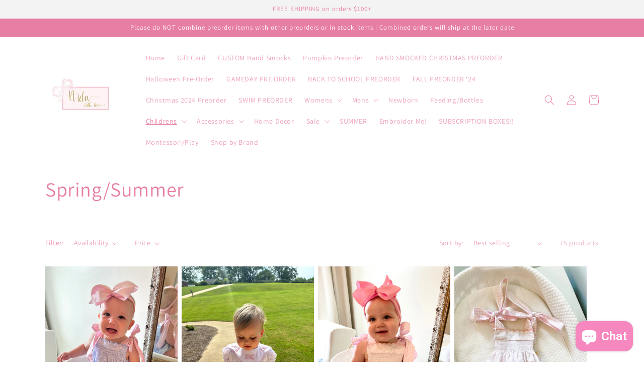

--- FILE ---
content_type: text/html; charset=utf-8
request_url: https://aidawithloveboutique.com/collections/spring
body_size: 54038
content:
<!doctype html>
<html class="no-js" lang="en">
  <head>
    <meta charset="utf-8">
    <meta http-equiv="X-UA-Compatible" content="IE=edge">
    <meta name="viewport" content="width=device-width,initial-scale=1">
    <meta name="theme-color" content="">
    <link rel="canonical" href="https://aidawithloveboutique.com/collections/spring">
    <link rel="preconnect" href="https://cdn.shopify.com" crossorigin><link rel="preconnect" href="https://fonts.shopifycdn.com" crossorigin><title>
      Spring/Summer
 &ndash; AIDA with love</title>

    

    

<meta property="og:site_name" content="AIDA with love">
<meta property="og:url" content="https://aidawithloveboutique.com/collections/spring">
<meta property="og:title" content="Spring/Summer">
<meta property="og:type" content="website">
<meta property="og:description" content="AIDA with love"><meta property="og:image" content="http://aidawithloveboutique.com/cdn/shop/files/Aida_simple_JPG.jpg?height=628&pad_color=ffffff&v=1692899936&width=1200">
  <meta property="og:image:secure_url" content="https://aidawithloveboutique.com/cdn/shop/files/Aida_simple_JPG.jpg?height=628&pad_color=ffffff&v=1692899936&width=1200">
  <meta property="og:image:width" content="1200">
  <meta property="og:image:height" content="628"><meta name="twitter:card" content="summary_large_image">
<meta name="twitter:title" content="Spring/Summer">
<meta name="twitter:description" content="AIDA with love">


    <script src="//aidawithloveboutique.com/cdn/shop/t/1/assets/constants.js?v=95358004781563950421682908370" defer="defer"></script>
    <script src="//aidawithloveboutique.com/cdn/shop/t/1/assets/pubsub.js?v=2921868252632587581682908378" defer="defer"></script>
    <script src="//aidawithloveboutique.com/cdn/shop/t/1/assets/global.js?v=127210358271191040921682908373" defer="defer"></script>
    <script>window.performance && window.performance.mark && window.performance.mark('shopify.content_for_header.start');</script><meta id="shopify-digital-wallet" name="shopify-digital-wallet" content="/75737071932/digital_wallets/dialog">
<meta name="shopify-checkout-api-token" content="aca9b4219cc1927ca8b100255203393e">
<meta id="in-context-paypal-metadata" data-shop-id="75737071932" data-venmo-supported="false" data-environment="production" data-locale="en_US" data-paypal-v4="true" data-currency="USD">
<link rel="alternate" type="application/atom+xml" title="Feed" href="/collections/spring.atom" />
<link rel="next" href="/collections/spring?page=2">
<link rel="alternate" type="application/json+oembed" href="https://aidawithloveboutique.com/collections/spring.oembed">
<script async="async" src="/checkouts/internal/preloads.js?locale=en-US"></script>
<link rel="preconnect" href="https://shop.app" crossorigin="anonymous">
<script async="async" src="https://shop.app/checkouts/internal/preloads.js?locale=en-US&shop_id=75737071932" crossorigin="anonymous"></script>
<script id="apple-pay-shop-capabilities" type="application/json">{"shopId":75737071932,"countryCode":"US","currencyCode":"USD","merchantCapabilities":["supports3DS"],"merchantId":"gid:\/\/shopify\/Shop\/75737071932","merchantName":"AIDA with love","requiredBillingContactFields":["postalAddress","email"],"requiredShippingContactFields":["postalAddress","email"],"shippingType":"shipping","supportedNetworks":["visa","masterCard","amex","discover","elo","jcb"],"total":{"type":"pending","label":"AIDA with love","amount":"1.00"},"shopifyPaymentsEnabled":true,"supportsSubscriptions":true}</script>
<script id="shopify-features" type="application/json">{"accessToken":"aca9b4219cc1927ca8b100255203393e","betas":["rich-media-storefront-analytics"],"domain":"aidawithloveboutique.com","predictiveSearch":true,"shopId":75737071932,"locale":"en"}</script>
<script>var Shopify = Shopify || {};
Shopify.shop = "shopaidawithlove.myshopify.com";
Shopify.locale = "en";
Shopify.currency = {"active":"USD","rate":"1.0"};
Shopify.country = "US";
Shopify.theme = {"name":"Dawn","id":149351596348,"schema_name":"Dawn","schema_version":"9.0.0","theme_store_id":887,"role":"main"};
Shopify.theme.handle = "null";
Shopify.theme.style = {"id":null,"handle":null};
Shopify.cdnHost = "aidawithloveboutique.com/cdn";
Shopify.routes = Shopify.routes || {};
Shopify.routes.root = "/";</script>
<script type="module">!function(o){(o.Shopify=o.Shopify||{}).modules=!0}(window);</script>
<script>!function(o){function n(){var o=[];function n(){o.push(Array.prototype.slice.apply(arguments))}return n.q=o,n}var t=o.Shopify=o.Shopify||{};t.loadFeatures=n(),t.autoloadFeatures=n()}(window);</script>
<script>
  window.ShopifyPay = window.ShopifyPay || {};
  window.ShopifyPay.apiHost = "shop.app\/pay";
  window.ShopifyPay.redirectState = null;
</script>
<script id="shop-js-analytics" type="application/json">{"pageType":"collection"}</script>
<script defer="defer" async type="module" src="//aidawithloveboutique.com/cdn/shopifycloud/shop-js/modules/v2/client.init-shop-cart-sync_C5BV16lS.en.esm.js"></script>
<script defer="defer" async type="module" src="//aidawithloveboutique.com/cdn/shopifycloud/shop-js/modules/v2/chunk.common_CygWptCX.esm.js"></script>
<script type="module">
  await import("//aidawithloveboutique.com/cdn/shopifycloud/shop-js/modules/v2/client.init-shop-cart-sync_C5BV16lS.en.esm.js");
await import("//aidawithloveboutique.com/cdn/shopifycloud/shop-js/modules/v2/chunk.common_CygWptCX.esm.js");

  window.Shopify.SignInWithShop?.initShopCartSync?.({"fedCMEnabled":true,"windoidEnabled":true});

</script>
<script>
  window.Shopify = window.Shopify || {};
  if (!window.Shopify.featureAssets) window.Shopify.featureAssets = {};
  window.Shopify.featureAssets['shop-js'] = {"shop-cart-sync":["modules/v2/client.shop-cart-sync_ZFArdW7E.en.esm.js","modules/v2/chunk.common_CygWptCX.esm.js"],"init-fed-cm":["modules/v2/client.init-fed-cm_CmiC4vf6.en.esm.js","modules/v2/chunk.common_CygWptCX.esm.js"],"shop-button":["modules/v2/client.shop-button_tlx5R9nI.en.esm.js","modules/v2/chunk.common_CygWptCX.esm.js"],"shop-cash-offers":["modules/v2/client.shop-cash-offers_DOA2yAJr.en.esm.js","modules/v2/chunk.common_CygWptCX.esm.js","modules/v2/chunk.modal_D71HUcav.esm.js"],"init-windoid":["modules/v2/client.init-windoid_sURxWdc1.en.esm.js","modules/v2/chunk.common_CygWptCX.esm.js"],"shop-toast-manager":["modules/v2/client.shop-toast-manager_ClPi3nE9.en.esm.js","modules/v2/chunk.common_CygWptCX.esm.js"],"init-shop-email-lookup-coordinator":["modules/v2/client.init-shop-email-lookup-coordinator_B8hsDcYM.en.esm.js","modules/v2/chunk.common_CygWptCX.esm.js"],"init-shop-cart-sync":["modules/v2/client.init-shop-cart-sync_C5BV16lS.en.esm.js","modules/v2/chunk.common_CygWptCX.esm.js"],"avatar":["modules/v2/client.avatar_BTnouDA3.en.esm.js"],"pay-button":["modules/v2/client.pay-button_FdsNuTd3.en.esm.js","modules/v2/chunk.common_CygWptCX.esm.js"],"init-customer-accounts":["modules/v2/client.init-customer-accounts_DxDtT_ad.en.esm.js","modules/v2/client.shop-login-button_C5VAVYt1.en.esm.js","modules/v2/chunk.common_CygWptCX.esm.js","modules/v2/chunk.modal_D71HUcav.esm.js"],"init-shop-for-new-customer-accounts":["modules/v2/client.init-shop-for-new-customer-accounts_ChsxoAhi.en.esm.js","modules/v2/client.shop-login-button_C5VAVYt1.en.esm.js","modules/v2/chunk.common_CygWptCX.esm.js","modules/v2/chunk.modal_D71HUcav.esm.js"],"shop-login-button":["modules/v2/client.shop-login-button_C5VAVYt1.en.esm.js","modules/v2/chunk.common_CygWptCX.esm.js","modules/v2/chunk.modal_D71HUcav.esm.js"],"init-customer-accounts-sign-up":["modules/v2/client.init-customer-accounts-sign-up_CPSyQ0Tj.en.esm.js","modules/v2/client.shop-login-button_C5VAVYt1.en.esm.js","modules/v2/chunk.common_CygWptCX.esm.js","modules/v2/chunk.modal_D71HUcav.esm.js"],"shop-follow-button":["modules/v2/client.shop-follow-button_Cva4Ekp9.en.esm.js","modules/v2/chunk.common_CygWptCX.esm.js","modules/v2/chunk.modal_D71HUcav.esm.js"],"checkout-modal":["modules/v2/client.checkout-modal_BPM8l0SH.en.esm.js","modules/v2/chunk.common_CygWptCX.esm.js","modules/v2/chunk.modal_D71HUcav.esm.js"],"lead-capture":["modules/v2/client.lead-capture_Bi8yE_yS.en.esm.js","modules/v2/chunk.common_CygWptCX.esm.js","modules/v2/chunk.modal_D71HUcav.esm.js"],"shop-login":["modules/v2/client.shop-login_D6lNrXab.en.esm.js","modules/v2/chunk.common_CygWptCX.esm.js","modules/v2/chunk.modal_D71HUcav.esm.js"],"payment-terms":["modules/v2/client.payment-terms_CZxnsJam.en.esm.js","modules/v2/chunk.common_CygWptCX.esm.js","modules/v2/chunk.modal_D71HUcav.esm.js"]};
</script>
<script>(function() {
  var isLoaded = false;
  function asyncLoad() {
    if (isLoaded) return;
    isLoaded = true;
    var urls = ["https:\/\/cdn.shopify.com\/s\/files\/1\/0757\/3707\/1932\/t\/1\/assets\/pop_75737071932.js?v=1685939041\u0026shop=shopaidawithlove.myshopify.com","\/\/cdn.shopify.com\/proxy\/ff06991bbd2281a2a8d130c7573f4368fd1466249edecca18e34a68ce9bba22c\/forms-akamai.smsbump.com\/688913\/form_230088.js?ver=1749568747\u0026shop=shopaidawithlove.myshopify.com\u0026sp-cache-control=cHVibGljLCBtYXgtYWdlPTkwMA","https:\/\/cdn-app.sealsubscriptions.com\/shopify\/public\/js\/sealsubscriptions.js?shop=shopaidawithlove.myshopify.com","https:\/\/shopify-extension.getredo.com\/main.js?widget_id=mgnyubehmxnwn9c\u0026shop=shopaidawithlove.myshopify.com"];
    for (var i = 0; i < urls.length; i++) {
      var s = document.createElement('script');
      s.type = 'text/javascript';
      s.async = true;
      s.src = urls[i];
      var x = document.getElementsByTagName('script')[0];
      x.parentNode.insertBefore(s, x);
    }
  };
  if(window.attachEvent) {
    window.attachEvent('onload', asyncLoad);
  } else {
    window.addEventListener('load', asyncLoad, false);
  }
})();</script>
<script id="__st">var __st={"a":75737071932,"offset":-21600,"reqid":"e11e1e14-257b-45f2-8b98-78b6c9adc153-1768673458","pageurl":"aidawithloveboutique.com\/collections\/spring","u":"03b569f070cf","p":"collection","rtyp":"collection","rid":475448312124};</script>
<script>window.ShopifyPaypalV4VisibilityTracking = true;</script>
<script id="captcha-bootstrap">!function(){'use strict';const t='contact',e='account',n='new_comment',o=[[t,t],['blogs',n],['comments',n],[t,'customer']],c=[[e,'customer_login'],[e,'guest_login'],[e,'recover_customer_password'],[e,'create_customer']],r=t=>t.map((([t,e])=>`form[action*='/${t}']:not([data-nocaptcha='true']) input[name='form_type'][value='${e}']`)).join(','),a=t=>()=>t?[...document.querySelectorAll(t)].map((t=>t.form)):[];function s(){const t=[...o],e=r(t);return a(e)}const i='password',u='form_key',d=['recaptcha-v3-token','g-recaptcha-response','h-captcha-response',i],f=()=>{try{return window.sessionStorage}catch{return}},m='__shopify_v',_=t=>t.elements[u];function p(t,e,n=!1){try{const o=window.sessionStorage,c=JSON.parse(o.getItem(e)),{data:r}=function(t){const{data:e,action:n}=t;return t[m]||n?{data:e,action:n}:{data:t,action:n}}(c);for(const[e,n]of Object.entries(r))t.elements[e]&&(t.elements[e].value=n);n&&o.removeItem(e)}catch(o){console.error('form repopulation failed',{error:o})}}const l='form_type',E='cptcha';function T(t){t.dataset[E]=!0}const w=window,h=w.document,L='Shopify',v='ce_forms',y='captcha';let A=!1;((t,e)=>{const n=(g='f06e6c50-85a8-45c8-87d0-21a2b65856fe',I='https://cdn.shopify.com/shopifycloud/storefront-forms-hcaptcha/ce_storefront_forms_captcha_hcaptcha.v1.5.2.iife.js',D={infoText:'Protected by hCaptcha',privacyText:'Privacy',termsText:'Terms'},(t,e,n)=>{const o=w[L][v],c=o.bindForm;if(c)return c(t,g,e,D).then(n);var r;o.q.push([[t,g,e,D],n]),r=I,A||(h.body.append(Object.assign(h.createElement('script'),{id:'captcha-provider',async:!0,src:r})),A=!0)});var g,I,D;w[L]=w[L]||{},w[L][v]=w[L][v]||{},w[L][v].q=[],w[L][y]=w[L][y]||{},w[L][y].protect=function(t,e){n(t,void 0,e),T(t)},Object.freeze(w[L][y]),function(t,e,n,w,h,L){const[v,y,A,g]=function(t,e,n){const i=e?o:[],u=t?c:[],d=[...i,...u],f=r(d),m=r(i),_=r(d.filter((([t,e])=>n.includes(e))));return[a(f),a(m),a(_),s()]}(w,h,L),I=t=>{const e=t.target;return e instanceof HTMLFormElement?e:e&&e.form},D=t=>v().includes(t);t.addEventListener('submit',(t=>{const e=I(t);if(!e)return;const n=D(e)&&!e.dataset.hcaptchaBound&&!e.dataset.recaptchaBound,o=_(e),c=g().includes(e)&&(!o||!o.value);(n||c)&&t.preventDefault(),c&&!n&&(function(t){try{if(!f())return;!function(t){const e=f();if(!e)return;const n=_(t);if(!n)return;const o=n.value;o&&e.removeItem(o)}(t);const e=Array.from(Array(32),(()=>Math.random().toString(36)[2])).join('');!function(t,e){_(t)||t.append(Object.assign(document.createElement('input'),{type:'hidden',name:u})),t.elements[u].value=e}(t,e),function(t,e){const n=f();if(!n)return;const o=[...t.querySelectorAll(`input[type='${i}']`)].map((({name:t})=>t)),c=[...d,...o],r={};for(const[a,s]of new FormData(t).entries())c.includes(a)||(r[a]=s);n.setItem(e,JSON.stringify({[m]:1,action:t.action,data:r}))}(t,e)}catch(e){console.error('failed to persist form',e)}}(e),e.submit())}));const S=(t,e)=>{t&&!t.dataset[E]&&(n(t,e.some((e=>e===t))),T(t))};for(const o of['focusin','change'])t.addEventListener(o,(t=>{const e=I(t);D(e)&&S(e,y())}));const B=e.get('form_key'),M=e.get(l),P=B&&M;t.addEventListener('DOMContentLoaded',(()=>{const t=y();if(P)for(const e of t)e.elements[l].value===M&&p(e,B);[...new Set([...A(),...v().filter((t=>'true'===t.dataset.shopifyCaptcha))])].forEach((e=>S(e,t)))}))}(h,new URLSearchParams(w.location.search),n,t,e,['guest_login'])})(!0,!0)}();</script>
<script integrity="sha256-4kQ18oKyAcykRKYeNunJcIwy7WH5gtpwJnB7kiuLZ1E=" data-source-attribution="shopify.loadfeatures" defer="defer" src="//aidawithloveboutique.com/cdn/shopifycloud/storefront/assets/storefront/load_feature-a0a9edcb.js" crossorigin="anonymous"></script>
<script crossorigin="anonymous" defer="defer" src="//aidawithloveboutique.com/cdn/shopifycloud/storefront/assets/shopify_pay/storefront-65b4c6d7.js?v=20250812"></script>
<script data-source-attribution="shopify.dynamic_checkout.dynamic.init">var Shopify=Shopify||{};Shopify.PaymentButton=Shopify.PaymentButton||{isStorefrontPortableWallets:!0,init:function(){window.Shopify.PaymentButton.init=function(){};var t=document.createElement("script");t.src="https://aidawithloveboutique.com/cdn/shopifycloud/portable-wallets/latest/portable-wallets.en.js",t.type="module",document.head.appendChild(t)}};
</script>
<script data-source-attribution="shopify.dynamic_checkout.buyer_consent">
  function portableWalletsHideBuyerConsent(e){var t=document.getElementById("shopify-buyer-consent"),n=document.getElementById("shopify-subscription-policy-button");t&&n&&(t.classList.add("hidden"),t.setAttribute("aria-hidden","true"),n.removeEventListener("click",e))}function portableWalletsShowBuyerConsent(e){var t=document.getElementById("shopify-buyer-consent"),n=document.getElementById("shopify-subscription-policy-button");t&&n&&(t.classList.remove("hidden"),t.removeAttribute("aria-hidden"),n.addEventListener("click",e))}window.Shopify?.PaymentButton&&(window.Shopify.PaymentButton.hideBuyerConsent=portableWalletsHideBuyerConsent,window.Shopify.PaymentButton.showBuyerConsent=portableWalletsShowBuyerConsent);
</script>
<script data-source-attribution="shopify.dynamic_checkout.cart.bootstrap">document.addEventListener("DOMContentLoaded",(function(){function t(){return document.querySelector("shopify-accelerated-checkout-cart, shopify-accelerated-checkout")}if(t())Shopify.PaymentButton.init();else{new MutationObserver((function(e,n){t()&&(Shopify.PaymentButton.init(),n.disconnect())})).observe(document.body,{childList:!0,subtree:!0})}}));
</script>
<link id="shopify-accelerated-checkout-styles" rel="stylesheet" media="screen" href="https://aidawithloveboutique.com/cdn/shopifycloud/portable-wallets/latest/accelerated-checkout-backwards-compat.css" crossorigin="anonymous">
<style id="shopify-accelerated-checkout-cart">
        #shopify-buyer-consent {
  margin-top: 1em;
  display: inline-block;
  width: 100%;
}

#shopify-buyer-consent.hidden {
  display: none;
}

#shopify-subscription-policy-button {
  background: none;
  border: none;
  padding: 0;
  text-decoration: underline;
  font-size: inherit;
  cursor: pointer;
}

#shopify-subscription-policy-button::before {
  box-shadow: none;
}

      </style>
<script id="sections-script" data-sections="header" defer="defer" src="//aidawithloveboutique.com/cdn/shop/t/1/compiled_assets/scripts.js?v=410"></script>
<script>window.performance && window.performance.mark && window.performance.mark('shopify.content_for_header.end');</script>


    <style data-shopify>
      @font-face {
  font-family: Assistant;
  font-weight: 400;
  font-style: normal;
  font-display: swap;
  src: url("//aidawithloveboutique.com/cdn/fonts/assistant/assistant_n4.9120912a469cad1cc292572851508ca49d12e768.woff2") format("woff2"),
       url("//aidawithloveboutique.com/cdn/fonts/assistant/assistant_n4.6e9875ce64e0fefcd3f4446b7ec9036b3ddd2985.woff") format("woff");
}

      @font-face {
  font-family: Assistant;
  font-weight: 700;
  font-style: normal;
  font-display: swap;
  src: url("//aidawithloveboutique.com/cdn/fonts/assistant/assistant_n7.bf44452348ec8b8efa3aa3068825305886b1c83c.woff2") format("woff2"),
       url("//aidawithloveboutique.com/cdn/fonts/assistant/assistant_n7.0c887fee83f6b3bda822f1150b912c72da0f7b64.woff") format("woff");
}

      
      
      @font-face {
  font-family: Assistant;
  font-weight: 400;
  font-style: normal;
  font-display: swap;
  src: url("//aidawithloveboutique.com/cdn/fonts/assistant/assistant_n4.9120912a469cad1cc292572851508ca49d12e768.woff2") format("woff2"),
       url("//aidawithloveboutique.com/cdn/fonts/assistant/assistant_n4.6e9875ce64e0fefcd3f4446b7ec9036b3ddd2985.woff") format("woff");
}


      :root {
        --font-body-family: Assistant, sans-serif;
        --font-body-style: normal;
        --font-body-weight: 400;
        --font-body-weight-bold: 700;

        --font-heading-family: Assistant, sans-serif;
        --font-heading-style: normal;
        --font-heading-weight: 400;

        --font-body-scale: 1.0;
        --font-heading-scale: 1.0;

        --color-base-text: 231, 126, 164;
        --color-shadow: 231, 126, 164;
        --color-base-background-1: 255, 255, 255;
        --color-base-background-2: 243, 243, 243;
        --color-base-solid-button-labels: 255, 255, 255;
        --color-base-outline-button-labels: 18, 18, 18;
        --color-base-accent-1: 18, 18, 18;
        --color-base-accent-2: 51, 79, 180;
        --payment-terms-background-color: #ffffff;

        --gradient-base-background-1: #ffffff;
        --gradient-base-background-2: #f3f3f3;
        --gradient-base-accent-1: #121212;
        --gradient-base-accent-2: #334fb4;

        --media-padding: px;
        --media-border-opacity: 0.05;
        --media-border-width: 1px;
        --media-radius: 0px;
        --media-shadow-opacity: 0.0;
        --media-shadow-horizontal-offset: 0px;
        --media-shadow-vertical-offset: 4px;
        --media-shadow-blur-radius: 5px;
        --media-shadow-visible: 0;

        --page-width: 120rem;
        --page-width-margin: 0rem;

        --product-card-image-padding: 0.0rem;
        --product-card-corner-radius: 0.0rem;
        --product-card-text-alignment: left;
        --product-card-border-width: 0.0rem;
        --product-card-border-opacity: 0.1;
        --product-card-shadow-opacity: 0.0;
        --product-card-shadow-visible: 0;
        --product-card-shadow-horizontal-offset: 0.0rem;
        --product-card-shadow-vertical-offset: 0.4rem;
        --product-card-shadow-blur-radius: 0.5rem;

        --collection-card-image-padding: 0.0rem;
        --collection-card-corner-radius: 0.0rem;
        --collection-card-text-alignment: left;
        --collection-card-border-width: 0.0rem;
        --collection-card-border-opacity: 0.1;
        --collection-card-shadow-opacity: 0.0;
        --collection-card-shadow-visible: 0;
        --collection-card-shadow-horizontal-offset: 0.0rem;
        --collection-card-shadow-vertical-offset: 0.4rem;
        --collection-card-shadow-blur-radius: 0.5rem;

        --blog-card-image-padding: 0.0rem;
        --blog-card-corner-radius: 0.0rem;
        --blog-card-text-alignment: left;
        --blog-card-border-width: 0.0rem;
        --blog-card-border-opacity: 0.1;
        --blog-card-shadow-opacity: 0.0;
        --blog-card-shadow-visible: 0;
        --blog-card-shadow-horizontal-offset: 0.0rem;
        --blog-card-shadow-vertical-offset: 0.4rem;
        --blog-card-shadow-blur-radius: 0.5rem;

        --badge-corner-radius: 4.0rem;

        --popup-border-width: 1px;
        --popup-border-opacity: 0.1;
        --popup-corner-radius: 0px;
        --popup-shadow-opacity: 0.0;
        --popup-shadow-horizontal-offset: 0px;
        --popup-shadow-vertical-offset: 4px;
        --popup-shadow-blur-radius: 5px;

        --drawer-border-width: 1px;
        --drawer-border-opacity: 0.1;
        --drawer-shadow-opacity: 0.0;
        --drawer-shadow-horizontal-offset: 0px;
        --drawer-shadow-vertical-offset: 4px;
        --drawer-shadow-blur-radius: 5px;

        --spacing-sections-desktop: 0px;
        --spacing-sections-mobile: 0px;

        --grid-desktop-vertical-spacing: 8px;
        --grid-desktop-horizontal-spacing: 8px;
        --grid-mobile-vertical-spacing: 4px;
        --grid-mobile-horizontal-spacing: 4px;

        --text-boxes-border-opacity: 0.1;
        --text-boxes-border-width: 0px;
        --text-boxes-radius: 0px;
        --text-boxes-shadow-opacity: 0.0;
        --text-boxes-shadow-visible: 0;
        --text-boxes-shadow-horizontal-offset: 0px;
        --text-boxes-shadow-vertical-offset: 4px;
        --text-boxes-shadow-blur-radius: 5px;

        --buttons-radius: 0px;
        --buttons-radius-outset: 0px;
        --buttons-border-width: 1px;
        --buttons-border-opacity: 1.0;
        --buttons-shadow-opacity: 0.0;
        --buttons-shadow-visible: 0;
        --buttons-shadow-horizontal-offset: 0px;
        --buttons-shadow-vertical-offset: 4px;
        --buttons-shadow-blur-radius: 5px;
        --buttons-border-offset: 0px;

        --inputs-radius: 0px;
        --inputs-border-width: 1px;
        --inputs-border-opacity: 0.55;
        --inputs-shadow-opacity: 0.0;
        --inputs-shadow-horizontal-offset: 0px;
        --inputs-margin-offset: 0px;
        --inputs-shadow-vertical-offset: 4px;
        --inputs-shadow-blur-radius: 5px;
        --inputs-radius-outset: 0px;

        --variant-pills-radius: 40px;
        --variant-pills-border-width: 1px;
        --variant-pills-border-opacity: 0.55;
        --variant-pills-shadow-opacity: 0.0;
        --variant-pills-shadow-horizontal-offset: 0px;
        --variant-pills-shadow-vertical-offset: 4px;
        --variant-pills-shadow-blur-radius: 5px;
      }

      *,
      *::before,
      *::after {
        box-sizing: inherit;
      }

      html {
        box-sizing: border-box;
        font-size: calc(var(--font-body-scale) * 62.5%);
        height: 100%;
      }

      body {
        display: grid;
        grid-template-rows: auto auto 1fr auto;
        grid-template-columns: 100%;
        min-height: 100%;
        margin: 0;
        font-size: 1.5rem;
        letter-spacing: 0.06rem;
        line-height: calc(1 + 0.8 / var(--font-body-scale));
        font-family: var(--font-body-family);
        font-style: var(--font-body-style);
        font-weight: var(--font-body-weight);
      }

      @media screen and (min-width: 750px) {
        body {
          font-size: 1.6rem;
        }
      }
    </style>

    <link href="//aidawithloveboutique.com/cdn/shop/t/1/assets/base.css?v=140624990073879848751682908353" rel="stylesheet" type="text/css" media="all" />
<link rel="preload" as="font" href="//aidawithloveboutique.com/cdn/fonts/assistant/assistant_n4.9120912a469cad1cc292572851508ca49d12e768.woff2" type="font/woff2" crossorigin><link rel="preload" as="font" href="//aidawithloveboutique.com/cdn/fonts/assistant/assistant_n4.9120912a469cad1cc292572851508ca49d12e768.woff2" type="font/woff2" crossorigin><link rel="stylesheet" href="//aidawithloveboutique.com/cdn/shop/t/1/assets/component-predictive-search.css?v=85913294783299393391682908367" media="print" onload="this.media='all'"><script>document.documentElement.className = document.documentElement.className.replace('no-js', 'js');
    if (Shopify.designMode) {
      document.documentElement.classList.add('shopify-design-mode');
    }
    </script>
  
<script src="https://cdn.shopify.com/extensions/7bc9bb47-adfa-4267-963e-cadee5096caf/inbox-1252/assets/inbox-chat-loader.js" type="text/javascript" defer="defer"></script>
<script src="https://cdn.shopify.com/extensions/019bc845-7020-72d2-9ab9-f7872899691e/terms-relentless-131/assets/terms.js" type="text/javascript" defer="defer"></script>
<link href="https://cdn.shopify.com/extensions/019bc845-7020-72d2-9ab9-f7872899691e/terms-relentless-131/assets/style.min.css" rel="stylesheet" type="text/css" media="all">
<script src="https://cdn.shopify.com/extensions/0d820108-3ce0-4af0-b465-53058c9cd8a9/ordersify-restocked-alerts-13/assets/ordersify.min.js" type="text/javascript" defer="defer"></script>
<link href="https://cdn.shopify.com/extensions/0d820108-3ce0-4af0-b465-53058c9cd8a9/ordersify-restocked-alerts-13/assets/ordersify.min.css" rel="stylesheet" type="text/css" media="all">
<script src="https://cdn.shopify.com/extensions/1aff304a-11ec-47a0-aee1-7f4ae56792d4/tydal-popups-email-pop-ups-4/assets/pop-app-embed.js" type="text/javascript" defer="defer"></script>
<link href="https://monorail-edge.shopifysvc.com" rel="dns-prefetch">
<script>(function(){if ("sendBeacon" in navigator && "performance" in window) {try {var session_token_from_headers = performance.getEntriesByType('navigation')[0].serverTiming.find(x => x.name == '_s').description;} catch {var session_token_from_headers = undefined;}var session_cookie_matches = document.cookie.match(/_shopify_s=([^;]*)/);var session_token_from_cookie = session_cookie_matches && session_cookie_matches.length === 2 ? session_cookie_matches[1] : "";var session_token = session_token_from_headers || session_token_from_cookie || "";function handle_abandonment_event(e) {var entries = performance.getEntries().filter(function(entry) {return /monorail-edge.shopifysvc.com/.test(entry.name);});if (!window.abandonment_tracked && entries.length === 0) {window.abandonment_tracked = true;var currentMs = Date.now();var navigation_start = performance.timing.navigationStart;var payload = {shop_id: 75737071932,url: window.location.href,navigation_start,duration: currentMs - navigation_start,session_token,page_type: "collection"};window.navigator.sendBeacon("https://monorail-edge.shopifysvc.com/v1/produce", JSON.stringify({schema_id: "online_store_buyer_site_abandonment/1.1",payload: payload,metadata: {event_created_at_ms: currentMs,event_sent_at_ms: currentMs}}));}}window.addEventListener('pagehide', handle_abandonment_event);}}());</script>
<script id="web-pixels-manager-setup">(function e(e,d,r,n,o){if(void 0===o&&(o={}),!Boolean(null===(a=null===(i=window.Shopify)||void 0===i?void 0:i.analytics)||void 0===a?void 0:a.replayQueue)){var i,a;window.Shopify=window.Shopify||{};var t=window.Shopify;t.analytics=t.analytics||{};var s=t.analytics;s.replayQueue=[],s.publish=function(e,d,r){return s.replayQueue.push([e,d,r]),!0};try{self.performance.mark("wpm:start")}catch(e){}var l=function(){var e={modern:/Edge?\/(1{2}[4-9]|1[2-9]\d|[2-9]\d{2}|\d{4,})\.\d+(\.\d+|)|Firefox\/(1{2}[4-9]|1[2-9]\d|[2-9]\d{2}|\d{4,})\.\d+(\.\d+|)|Chrom(ium|e)\/(9{2}|\d{3,})\.\d+(\.\d+|)|(Maci|X1{2}).+ Version\/(15\.\d+|(1[6-9]|[2-9]\d|\d{3,})\.\d+)([,.]\d+|)( \(\w+\)|)( Mobile\/\w+|) Safari\/|Chrome.+OPR\/(9{2}|\d{3,})\.\d+\.\d+|(CPU[ +]OS|iPhone[ +]OS|CPU[ +]iPhone|CPU IPhone OS|CPU iPad OS)[ +]+(15[._]\d+|(1[6-9]|[2-9]\d|\d{3,})[._]\d+)([._]\d+|)|Android:?[ /-](13[3-9]|1[4-9]\d|[2-9]\d{2}|\d{4,})(\.\d+|)(\.\d+|)|Android.+Firefox\/(13[5-9]|1[4-9]\d|[2-9]\d{2}|\d{4,})\.\d+(\.\d+|)|Android.+Chrom(ium|e)\/(13[3-9]|1[4-9]\d|[2-9]\d{2}|\d{4,})\.\d+(\.\d+|)|SamsungBrowser\/([2-9]\d|\d{3,})\.\d+/,legacy:/Edge?\/(1[6-9]|[2-9]\d|\d{3,})\.\d+(\.\d+|)|Firefox\/(5[4-9]|[6-9]\d|\d{3,})\.\d+(\.\d+|)|Chrom(ium|e)\/(5[1-9]|[6-9]\d|\d{3,})\.\d+(\.\d+|)([\d.]+$|.*Safari\/(?![\d.]+ Edge\/[\d.]+$))|(Maci|X1{2}).+ Version\/(10\.\d+|(1[1-9]|[2-9]\d|\d{3,})\.\d+)([,.]\d+|)( \(\w+\)|)( Mobile\/\w+|) Safari\/|Chrome.+OPR\/(3[89]|[4-9]\d|\d{3,})\.\d+\.\d+|(CPU[ +]OS|iPhone[ +]OS|CPU[ +]iPhone|CPU IPhone OS|CPU iPad OS)[ +]+(10[._]\d+|(1[1-9]|[2-9]\d|\d{3,})[._]\d+)([._]\d+|)|Android:?[ /-](13[3-9]|1[4-9]\d|[2-9]\d{2}|\d{4,})(\.\d+|)(\.\d+|)|Mobile Safari.+OPR\/([89]\d|\d{3,})\.\d+\.\d+|Android.+Firefox\/(13[5-9]|1[4-9]\d|[2-9]\d{2}|\d{4,})\.\d+(\.\d+|)|Android.+Chrom(ium|e)\/(13[3-9]|1[4-9]\d|[2-9]\d{2}|\d{4,})\.\d+(\.\d+|)|Android.+(UC? ?Browser|UCWEB|U3)[ /]?(15\.([5-9]|\d{2,})|(1[6-9]|[2-9]\d|\d{3,})\.\d+)\.\d+|SamsungBrowser\/(5\.\d+|([6-9]|\d{2,})\.\d+)|Android.+MQ{2}Browser\/(14(\.(9|\d{2,})|)|(1[5-9]|[2-9]\d|\d{3,})(\.\d+|))(\.\d+|)|K[Aa][Ii]OS\/(3\.\d+|([4-9]|\d{2,})\.\d+)(\.\d+|)/},d=e.modern,r=e.legacy,n=navigator.userAgent;return n.match(d)?"modern":n.match(r)?"legacy":"unknown"}(),u="modern"===l?"modern":"legacy",c=(null!=n?n:{modern:"",legacy:""})[u],f=function(e){return[e.baseUrl,"/wpm","/b",e.hashVersion,"modern"===e.buildTarget?"m":"l",".js"].join("")}({baseUrl:d,hashVersion:r,buildTarget:u}),m=function(e){var d=e.version,r=e.bundleTarget,n=e.surface,o=e.pageUrl,i=e.monorailEndpoint;return{emit:function(e){var a=e.status,t=e.errorMsg,s=(new Date).getTime(),l=JSON.stringify({metadata:{event_sent_at_ms:s},events:[{schema_id:"web_pixels_manager_load/3.1",payload:{version:d,bundle_target:r,page_url:o,status:a,surface:n,error_msg:t},metadata:{event_created_at_ms:s}}]});if(!i)return console&&console.warn&&console.warn("[Web Pixels Manager] No Monorail endpoint provided, skipping logging."),!1;try{return self.navigator.sendBeacon.bind(self.navigator)(i,l)}catch(e){}var u=new XMLHttpRequest;try{return u.open("POST",i,!0),u.setRequestHeader("Content-Type","text/plain"),u.send(l),!0}catch(e){return console&&console.warn&&console.warn("[Web Pixels Manager] Got an unhandled error while logging to Monorail."),!1}}}}({version:r,bundleTarget:l,surface:e.surface,pageUrl:self.location.href,monorailEndpoint:e.monorailEndpoint});try{o.browserTarget=l,function(e){var d=e.src,r=e.async,n=void 0===r||r,o=e.onload,i=e.onerror,a=e.sri,t=e.scriptDataAttributes,s=void 0===t?{}:t,l=document.createElement("script"),u=document.querySelector("head"),c=document.querySelector("body");if(l.async=n,l.src=d,a&&(l.integrity=a,l.crossOrigin="anonymous"),s)for(var f in s)if(Object.prototype.hasOwnProperty.call(s,f))try{l.dataset[f]=s[f]}catch(e){}if(o&&l.addEventListener("load",o),i&&l.addEventListener("error",i),u)u.appendChild(l);else{if(!c)throw new Error("Did not find a head or body element to append the script");c.appendChild(l)}}({src:f,async:!0,onload:function(){if(!function(){var e,d;return Boolean(null===(d=null===(e=window.Shopify)||void 0===e?void 0:e.analytics)||void 0===d?void 0:d.initialized)}()){var d=window.webPixelsManager.init(e)||void 0;if(d){var r=window.Shopify.analytics;r.replayQueue.forEach((function(e){var r=e[0],n=e[1],o=e[2];d.publishCustomEvent(r,n,o)})),r.replayQueue=[],r.publish=d.publishCustomEvent,r.visitor=d.visitor,r.initialized=!0}}},onerror:function(){return m.emit({status:"failed",errorMsg:"".concat(f," has failed to load")})},sri:function(e){var d=/^sha384-[A-Za-z0-9+/=]+$/;return"string"==typeof e&&d.test(e)}(c)?c:"",scriptDataAttributes:o}),m.emit({status:"loading"})}catch(e){m.emit({status:"failed",errorMsg:(null==e?void 0:e.message)||"Unknown error"})}}})({shopId: 75737071932,storefrontBaseUrl: "https://aidawithloveboutique.com",extensionsBaseUrl: "https://extensions.shopifycdn.com/cdn/shopifycloud/web-pixels-manager",monorailEndpoint: "https://monorail-edge.shopifysvc.com/unstable/produce_batch",surface: "storefront-renderer",enabledBetaFlags: ["2dca8a86"],webPixelsConfigList: [{"id":"1821737276","configuration":"{\"widgetId\":\"mgnyubehmxnwn9c\",\"baseRequestUrl\":\"https:\\\/\\\/shopify-server.getredo.com\\\/widgets\",\"splitEnabled\":\"false\",\"customerAccountsEnabled\":\"true\",\"conciergeSplitEnabled\":\"false\",\"marketingEnabled\":\"false\",\"expandedWarrantyEnabled\":\"false\",\"storefrontSalesAIEnabled\":\"false\",\"conversionEnabled\":\"false\"}","eventPayloadVersion":"v1","runtimeContext":"STRICT","scriptVersion":"e718e653983918a06ec4f4d49f6685f2","type":"APP","apiClientId":3426665,"privacyPurposes":["ANALYTICS","MARKETING"],"capabilities":["advanced_dom_events"],"dataSharingAdjustments":{"protectedCustomerApprovalScopes":["read_customer_address","read_customer_email","read_customer_name","read_customer_personal_data","read_customer_phone"]}},{"id":"705855804","configuration":"{\"pixelCode\":\"CPMSHUJC77U4SD2FUGNG\"}","eventPayloadVersion":"v1","runtimeContext":"STRICT","scriptVersion":"22e92c2ad45662f435e4801458fb78cc","type":"APP","apiClientId":4383523,"privacyPurposes":["ANALYTICS","MARKETING","SALE_OF_DATA"],"dataSharingAdjustments":{"protectedCustomerApprovalScopes":["read_customer_address","read_customer_email","read_customer_name","read_customer_personal_data","read_customer_phone"]}},{"id":"shopify-app-pixel","configuration":"{}","eventPayloadVersion":"v1","runtimeContext":"STRICT","scriptVersion":"0450","apiClientId":"shopify-pixel","type":"APP","privacyPurposes":["ANALYTICS","MARKETING"]},{"id":"shopify-custom-pixel","eventPayloadVersion":"v1","runtimeContext":"LAX","scriptVersion":"0450","apiClientId":"shopify-pixel","type":"CUSTOM","privacyPurposes":["ANALYTICS","MARKETING"]}],isMerchantRequest: false,initData: {"shop":{"name":"AIDA with love","paymentSettings":{"currencyCode":"USD"},"myshopifyDomain":"shopaidawithlove.myshopify.com","countryCode":"US","storefrontUrl":"https:\/\/aidawithloveboutique.com"},"customer":null,"cart":null,"checkout":null,"productVariants":[],"purchasingCompany":null},},"https://aidawithloveboutique.com/cdn","fcfee988w5aeb613cpc8e4bc33m6693e112",{"modern":"","legacy":""},{"shopId":"75737071932","storefrontBaseUrl":"https:\/\/aidawithloveboutique.com","extensionBaseUrl":"https:\/\/extensions.shopifycdn.com\/cdn\/shopifycloud\/web-pixels-manager","surface":"storefront-renderer","enabledBetaFlags":"[\"2dca8a86\"]","isMerchantRequest":"false","hashVersion":"fcfee988w5aeb613cpc8e4bc33m6693e112","publish":"custom","events":"[[\"page_viewed\",{}],[\"collection_viewed\",{\"collection\":{\"id\":\"475448312124\",\"title\":\"Spring\/Summer\",\"productVariants\":[{\"price\":{\"amount\":34.0,\"currencyCode\":\"USD\"},\"product\":{\"title\":\"Blue dainty floral bubble with pink bows\",\"vendor\":\"AIDA with love\",\"id\":\"8334401732924\",\"untranslatedTitle\":\"Blue dainty floral bubble with pink bows\",\"url\":\"\/products\/blue-floral-bubble-with-pink-bows\",\"type\":\"\"},\"id\":\"45188772561212\",\"image\":{\"src\":\"\/\/aidawithloveboutique.com\/cdn\/shop\/files\/image_b87f8cb5-b0dd-4992-a1f6-d37e125d4dd6.heic?v=1689793448\"},\"sku\":\"\",\"title\":\"6m\",\"untranslatedTitle\":\"6m\"},{\"price\":{\"amount\":36.0,\"currencyCode\":\"USD\"},\"product\":{\"title\":\"Pink Bow Polka Dot Bubble\",\"vendor\":\"AIDA with love\",\"id\":\"8412674097468\",\"untranslatedTitle\":\"Pink Bow Polka Dot Bubble\",\"url\":\"\/products\/pink-bow-polka-dot-bubble\",\"type\":\"\"},\"id\":\"45461459468604\",\"image\":{\"src\":\"\/\/aidawithloveboutique.com\/cdn\/shop\/files\/IMG-2081.heic?v=1717448994\"},\"sku\":\"6321\",\"title\":\"3m\",\"untranslatedTitle\":\"3m\"},{\"price\":{\"amount\":34.0,\"currencyCode\":\"USD\"},\"product\":{\"title\":\"PINK DOTTY BUBBLE *RESTOCKED*\",\"vendor\":\"AIDA with love\",\"id\":\"8415937823036\",\"untranslatedTitle\":\"PINK DOTTY BUBBLE *RESTOCKED*\",\"url\":\"\/products\/eta-end-of-july-pink-dotty-bubble\",\"type\":\"\"},\"id\":\"45474527281468\",\"image\":{\"src\":\"\/\/aidawithloveboutique.com\/cdn\/shop\/files\/IMG-2557.jpg?v=1714162658\"},\"sku\":\"\",\"title\":\"3m\",\"untranslatedTitle\":\"3m\"},{\"price\":{\"amount\":34.0,\"currencyCode\":\"USD\"},\"product\":{\"title\":\"Dotty Pink Bubble\",\"vendor\":\"AIDA with love\",\"id\":\"8335845982524\",\"untranslatedTitle\":\"Dotty Pink Bubble\",\"url\":\"\/products\/preorder-eta-end-of-may-first-of-june-dotty-pink-bubble\",\"type\":\"\"},\"id\":\"45194167746876\",\"image\":{\"src\":\"\/\/aidawithloveboutique.com\/cdn\/shop\/files\/image_c4ebb5d0-db55-4e41-b751-ae2476eacfee.jpg?v=1684719848\"},\"sku\":\"\",\"title\":\"3M\",\"untranslatedTitle\":\"3M\"},{\"price\":{\"amount\":39.0,\"currencyCode\":\"USD\"},\"product\":{\"title\":\"Birthday girl bubble\",\"vendor\":\"AIDA with love\",\"id\":\"8633030836540\",\"untranslatedTitle\":\"Birthday girl bubble\",\"url\":\"\/products\/untitled-aug21_18-23\",\"type\":\"\"},\"id\":\"46532124049724\",\"image\":{\"src\":\"\/\/aidawithloveboutique.com\/cdn\/shop\/files\/IMG-2485.jpg?v=1692660374\"},\"sku\":\"1433\",\"title\":\"6m\",\"untranslatedTitle\":\"6m\"},{\"price\":{\"amount\":8.0,\"currencyCode\":\"USD\"},\"product\":{\"title\":\"Eyelet trim Double Seated Diaper Cover\/Bloomers\",\"vendor\":\"AIDA with love\",\"id\":\"8863901417788\",\"untranslatedTitle\":\"Eyelet trim Double Seated Diaper Cover\/Bloomers\",\"url\":\"\/products\/eyelet-trim-double-seated-diaper-cover-bloomers\",\"type\":\"\"},\"id\":\"47814091964732\",\"image\":{\"src\":\"\/\/aidawithloveboutique.com\/cdn\/shop\/files\/FullSizeRender_276cf51b-2c61-4155-bd58-99e649db561a.heic?v=1697575000\"},\"sku\":\"dc1\",\"title\":\"0-3m\",\"untranslatedTitle\":\"0-3m\"},{\"price\":{\"amount\":34.0,\"currencyCode\":\"USD\"},\"product\":{\"title\":\"Floral bubble with blue bows\",\"vendor\":\"AIDA with love\",\"id\":\"8382933008700\",\"untranslatedTitle\":\"Floral bubble with blue bows\",\"url\":\"\/products\/floral-bubble-with-blue-bows\",\"type\":\"\"},\"id\":\"45355798757692\",\"image\":{\"src\":\"\/\/aidawithloveboutique.com\/cdn\/shop\/files\/image_d8458b4a-6ef4-49ff-af42-54a29704d4d8.jpg?v=1686258171\"},\"sku\":null,\"title\":\"6m\",\"untranslatedTitle\":\"6m\"},{\"price\":{\"amount\":34.0,\"currencyCode\":\"USD\"},\"product\":{\"title\":\"The Austyn bubble\",\"vendor\":\"AIDA with love\",\"id\":\"8382875730236\",\"untranslatedTitle\":\"The Austyn bubble\",\"url\":\"\/products\/the-austyn-bubble\",\"type\":\"\"},\"id\":\"45355603362108\",\"image\":{\"src\":\"\/\/aidawithloveboutique.com\/cdn\/shop\/files\/image_5f0dc448-1472-454c-9e43-6480178cebc8.jpg?v=1686774484\"},\"sku\":\"\",\"title\":\"6m\",\"untranslatedTitle\":\"6m\"},{\"price\":{\"amount\":11.0,\"currencyCode\":\"USD\"},\"product\":{\"title\":\"Eyelet Ruffle Butt bloomers\/diaper cover\",\"vendor\":\"AIDA with love\",\"id\":\"8863894536508\",\"untranslatedTitle\":\"Eyelet Ruffle Butt bloomers\/diaper cover\",\"url\":\"\/products\/eyelet-ruffle-butt-bloomers-diaper-cover\",\"type\":\"\"},\"id\":\"47814083248444\",\"image\":{\"src\":\"\/\/aidawithloveboutique.com\/cdn\/shop\/files\/FullSizeRender_99b95438-a180-4e5c-9280-ff3e60dd24d6.heic?v=1697574852\"},\"sku\":\"dc2-0\/3\",\"title\":\"0-3m\",\"untranslatedTitle\":\"0-3m\"},{\"price\":{\"amount\":36.0,\"currencyCode\":\"USD\"},\"product\":{\"title\":\"Pink Dotty Dress\",\"vendor\":\"AIDA with love\",\"id\":\"8412130410812\",\"untranslatedTitle\":\"Pink Dotty Dress\",\"url\":\"\/products\/pink-dotty-dress\",\"type\":\"\"},\"id\":\"45459148046652\",\"image\":{\"src\":\"\/\/aidawithloveboutique.com\/cdn\/shop\/files\/image_f3b2223f-31ea-4c79-bb77-323b236b234f.jpg?v=1687213472\"},\"sku\":\"\",\"title\":\"6m\",\"untranslatedTitle\":\"6m\"},{\"price\":{\"amount\":34.0,\"currencyCode\":\"USD\"},\"product\":{\"title\":\"Floral bubble with pink bows\",\"vendor\":\"AIDA with love\",\"id\":\"8382931337532\",\"untranslatedTitle\":\"Floral bubble with pink bows\",\"url\":\"\/products\/floral-bubble-with-pink-bows\",\"type\":\"\"},\"id\":\"45355793219900\",\"image\":{\"src\":\"\/\/aidawithloveboutique.com\/cdn\/shop\/files\/image_2a3b8025-321e-4458-8f86-747da2d5f3ad.jpg?v=1686258144\"},\"sku\":null,\"title\":\"6m\",\"untranslatedTitle\":\"6m\"},{\"price\":{\"amount\":32.5,\"currencyCode\":\"USD\"},\"product\":{\"title\":\"Allie dainty floral blue bubble\",\"vendor\":\"AIDA with love\",\"id\":\"8412122120508\",\"untranslatedTitle\":\"Allie dainty floral blue bubble\",\"url\":\"\/products\/allie-dainty-floral-blue-bubble\",\"type\":\"\"},\"id\":\"45459086410044\",\"image\":{\"src\":\"\/\/aidawithloveboutique.com\/cdn\/shop\/files\/image_4e7f731c-dd52-499d-8ade-035cbbd6bd92.jpg?v=1687301298\"},\"sku\":\"\",\"title\":\"6m\",\"untranslatedTitle\":\"6m\"},{\"price\":{\"amount\":34.0,\"currencyCode\":\"USD\"},\"product\":{\"title\":\"Embroidered Baggy Oversized Bubbles (name or initials)\",\"vendor\":\"AIDA with love\",\"id\":\"9405436428604\",\"untranslatedTitle\":\"Embroidered Baggy Oversized Bubbles (name or initials)\",\"url\":\"\/products\/embroidered-baggy-oversized-bubbles-name-or-initials\",\"type\":\"\"},\"id\":\"49351658570044\",\"image\":{\"src\":\"\/\/aidawithloveboutique.com\/cdn\/shop\/files\/FullSizeRender_98e2bfab-d97b-4449-a3f6-c7664d183532.heic?v=1718215309\"},\"sku\":\"\",\"title\":\"0\/3 \/ Name\/initials\",\"untranslatedTitle\":\"0\/3 \/ Name\/initials\"},{\"price\":{\"amount\":38.0,\"currencyCode\":\"USD\"},\"product\":{\"title\":\"Hampton Pink and White Sunsuit\",\"vendor\":\"Hampton James Clothing\",\"id\":\"9092267639100\",\"untranslatedTitle\":\"Hampton Pink and White Sunsuit\",\"url\":\"\/products\/hampton-pink-and-white-sunsuit-3m\",\"type\":\"\"},\"id\":\"48672381567292\",\"image\":{\"src\":\"\/\/aidawithloveboutique.com\/cdn\/shop\/files\/3E4C0F1B-167C-4DF6-910D-7984CF4EE3F4.jpg?v=1717253806\"},\"sku\":\"SUNG-PNK-0003\",\"title\":\"3m\",\"untranslatedTitle\":\"3m\"},{\"price\":{\"amount\":38.0,\"currencyCode\":\"USD\"},\"product\":{\"title\":\"Hampton Mint and Light Pink Sunsuit\",\"vendor\":\"Hampton James Clothing\",\"id\":\"9092267376956\",\"untranslatedTitle\":\"Hampton Mint and Light Pink Sunsuit\",\"url\":\"\/products\/hampton-mint-and-light-pink-sunsuit-3m\",\"type\":\"\"},\"id\":\"48672367411516\",\"image\":{\"src\":\"\/\/aidawithloveboutique.com\/cdn\/shop\/files\/FullSizeRender_efa01899-35f9-487d-b639-17dab0e27a1a.heic?v=1714158680\"},\"sku\":\"SUNG-MNT-0003\",\"title\":\"3m\",\"untranslatedTitle\":\"3m\"},{\"price\":{\"amount\":34.0,\"currencyCode\":\"USD\"},\"product\":{\"title\":\"Embroidered White Sunsuits (girl \u0026 boy styles)\",\"vendor\":\"AIDA with love\",\"id\":\"9169687511356\",\"untranslatedTitle\":\"Embroidered White Sunsuits (girl \u0026 boy styles)\",\"url\":\"\/products\/embroidered-white-sunsuit\",\"type\":\"\"},\"id\":\"49642568352060\",\"image\":{\"src\":\"\/\/aidawithloveboutique.com\/cdn\/shop\/files\/FullSizeRender_48a29d18-2231-425d-a50b-6aa992bda79e.heic?v=1714865008\"},\"sku\":\"\",\"title\":\"NB \/ Name\/Design \/ Girl (ruffles) plain white\",\"untranslatedTitle\":\"NB \/ Name\/Design \/ Girl (ruffles) plain white\"}]}}]]"});</script><script>
  window.ShopifyAnalytics = window.ShopifyAnalytics || {};
  window.ShopifyAnalytics.meta = window.ShopifyAnalytics.meta || {};
  window.ShopifyAnalytics.meta.currency = 'USD';
  var meta = {"products":[{"id":8334401732924,"gid":"gid:\/\/shopify\/Product\/8334401732924","vendor":"AIDA with love","type":"","handle":"blue-floral-bubble-with-pink-bows","variants":[{"id":45188772561212,"price":3400,"name":"Blue dainty floral bubble with pink bows - 6m","public_title":"6m","sku":""},{"id":45188772593980,"price":3400,"name":"Blue dainty floral bubble with pink bows - 9m","public_title":"9m","sku":""},{"id":45188772626748,"price":3400,"name":"Blue dainty floral bubble with pink bows - 12m","public_title":"12m","sku":""},{"id":45188772659516,"price":3400,"name":"Blue dainty floral bubble with pink bows - 18m","public_title":"18m","sku":"1212"},{"id":45188772692284,"price":3400,"name":"Blue dainty floral bubble with pink bows - 2t","public_title":"2t","sku":"1212"}],"remote":false},{"id":8412674097468,"gid":"gid:\/\/shopify\/Product\/8412674097468","vendor":"AIDA with love","type":"","handle":"pink-bow-polka-dot-bubble","variants":[{"id":45461459468604,"price":3600,"name":"Pink Bow Polka Dot Bubble - 3m","public_title":"3m","sku":"6321"},{"id":45461459501372,"price":3600,"name":"Pink Bow Polka Dot Bubble - 6m","public_title":"6m","sku":"6321"},{"id":45461459534140,"price":3600,"name":"Pink Bow Polka Dot Bubble - 9m","public_title":"9m","sku":"6321"},{"id":45461459566908,"price":3600,"name":"Pink Bow Polka Dot Bubble - 12m","public_title":"12m","sku":"6321"},{"id":45461459599676,"price":3600,"name":"Pink Bow Polka Dot Bubble - 18m","public_title":"18m","sku":"6321"},{"id":45461459632444,"price":3600,"name":"Pink Bow Polka Dot Bubble - 2t","public_title":"2t","sku":"6321"},{"id":45461459665212,"price":3600,"name":"Pink Bow Polka Dot Bubble - 3t","public_title":"3t","sku":"6321"}],"remote":false},{"id":8415937823036,"gid":"gid:\/\/shopify\/Product\/8415937823036","vendor":"AIDA with love","type":"","handle":"eta-end-of-july-pink-dotty-bubble","variants":[{"id":45474527281468,"price":3400,"name":"PINK DOTTY BUBBLE *RESTOCKED* - 3m","public_title":"3m","sku":""},{"id":45474527314236,"price":3400,"name":"PINK DOTTY BUBBLE *RESTOCKED* - 6m","public_title":"6m","sku":"2342"},{"id":45474527347004,"price":3400,"name":"PINK DOTTY BUBBLE *RESTOCKED* - 9m","public_title":"9m","sku":"2342"},{"id":45474527379772,"price":3400,"name":"PINK DOTTY BUBBLE *RESTOCKED* - 12m","public_title":"12m","sku":""},{"id":45474527412540,"price":3400,"name":"PINK DOTTY BUBBLE *RESTOCKED* - 18m","public_title":"18m","sku":"2342"},{"id":45474527445308,"price":3400,"name":"PINK DOTTY BUBBLE *RESTOCKED* - 2t","public_title":"2t","sku":"2342"},{"id":45474527478076,"price":3400,"name":"PINK DOTTY BUBBLE *RESTOCKED* - 3t","public_title":"3t","sku":"2342"}],"remote":false},{"id":8335845982524,"gid":"gid:\/\/shopify\/Product\/8335845982524","vendor":"AIDA with love","type":"","handle":"preorder-eta-end-of-may-first-of-june-dotty-pink-bubble","variants":[{"id":45194167746876,"price":3400,"name":"Dotty Pink Bubble - 3M","public_title":"3M","sku":""},{"id":45193224454460,"price":3400,"name":"Dotty Pink Bubble - 6M","public_title":"6M","sku":""},{"id":45193224487228,"price":3400,"name":"Dotty Pink Bubble - 9M","public_title":"9M","sku":""},{"id":45193224519996,"price":3400,"name":"Dotty Pink Bubble - 12M","public_title":"12M","sku":""},{"id":45193224552764,"price":3400,"name":"Dotty Pink Bubble - 18M","public_title":"18M","sku":""},{"id":45193224585532,"price":3400,"name":"Dotty Pink Bubble - 2T","public_title":"2T","sku":""},{"id":45193224618300,"price":3400,"name":"Dotty Pink Bubble - 3T","public_title":"3T","sku":""}],"remote":false},{"id":8633030836540,"gid":"gid:\/\/shopify\/Product\/8633030836540","vendor":"AIDA with love","type":"","handle":"untitled-aug21_18-23","variants":[{"id":46532124049724,"price":3900,"name":"Birthday girl bubble - 6m","public_title":"6m","sku":"1433"},{"id":46532124082492,"price":3900,"name":"Birthday girl bubble - 9m","public_title":"9m","sku":"1433"},{"id":46532124115260,"price":3900,"name":"Birthday girl bubble - 12m","public_title":"12m","sku":"1433"},{"id":46532124148028,"price":3900,"name":"Birthday girl bubble - 18m","public_title":"18m","sku":"1433"},{"id":46532124180796,"price":3900,"name":"Birthday girl bubble - 2t","public_title":"2t","sku":"1433"},{"id":46532124213564,"price":3900,"name":"Birthday girl bubble - 3t","public_title":"3t","sku":"1433"}],"remote":false},{"id":8863901417788,"gid":"gid:\/\/shopify\/Product\/8863901417788","vendor":"AIDA with love","type":"","handle":"eyelet-trim-double-seated-diaper-cover-bloomers","variants":[{"id":47814091964732,"price":800,"name":"Eyelet trim Double Seated Diaper Cover\/Bloomers - 0-3m","public_title":"0-3m","sku":"dc1"},{"id":47814091997500,"price":800,"name":"Eyelet trim Double Seated Diaper Cover\/Bloomers - 3-6m","public_title":"3-6m","sku":"dc1-3\/6"},{"id":47814092030268,"price":800,"name":"Eyelet trim Double Seated Diaper Cover\/Bloomers - 6-9m","public_title":"6-9m","sku":"dc1-6\/9"},{"id":47814092063036,"price":800,"name":"Eyelet trim Double Seated Diaper Cover\/Bloomers - 9-12m","public_title":"9-12m","sku":"dc1-9\/12"},{"id":47814092095804,"price":800,"name":"Eyelet trim Double Seated Diaper Cover\/Bloomers - 12-18m","public_title":"12-18m","sku":"dc1-12\/18"},{"id":47814092128572,"price":800,"name":"Eyelet trim Double Seated Diaper Cover\/Bloomers - 18-24m","public_title":"18-24m","sku":"dc1"}],"remote":false},{"id":8382933008700,"gid":"gid:\/\/shopify\/Product\/8382933008700","vendor":"AIDA with love","type":"","handle":"floral-bubble-with-blue-bows","variants":[{"id":45355798757692,"price":3400,"name":"Floral bubble with blue bows - 6m","public_title":"6m","sku":null},{"id":45355798790460,"price":3400,"name":"Floral bubble with blue bows - 9m","public_title":"9m","sku":null},{"id":45355798823228,"price":3400,"name":"Floral bubble with blue bows - 12m","public_title":"12m","sku":"1344"},{"id":45355798855996,"price":3400,"name":"Floral bubble with blue bows - 18m","public_title":"18m","sku":"1344"},{"id":45355798888764,"price":3400,"name":"Floral bubble with blue bows - 2t","public_title":"2t","sku":"1344"}],"remote":false},{"id":8382875730236,"gid":"gid:\/\/shopify\/Product\/8382875730236","vendor":"AIDA with love","type":"","handle":"the-austyn-bubble","variants":[{"id":45355603362108,"price":3400,"name":"The Austyn bubble - 6m","public_title":"6m","sku":""},{"id":45355603394876,"price":3400,"name":"The Austyn bubble - 9m","public_title":"9m","sku":"5623"},{"id":45355603427644,"price":3400,"name":"The Austyn bubble - 12m","public_title":"12m","sku":""},{"id":45355603460412,"price":3400,"name":"The Austyn bubble - 18m","public_title":"18m","sku":"5623"},{"id":45355603493180,"price":3400,"name":"The Austyn bubble - 2t","public_title":"2t","sku":"5623"}],"remote":false},{"id":8863894536508,"gid":"gid:\/\/shopify\/Product\/8863894536508","vendor":"AIDA with love","type":"","handle":"eyelet-ruffle-butt-bloomers-diaper-cover","variants":[{"id":47814083248444,"price":1100,"name":"Eyelet Ruffle Butt bloomers\/diaper cover - 0-3m","public_title":"0-3m","sku":"dc2-0\/3"},{"id":47814083281212,"price":1100,"name":"Eyelet Ruffle Butt bloomers\/diaper cover - 3–6m","public_title":"3–6m","sku":"dc2-3\/6"},{"id":47814083313980,"price":1100,"name":"Eyelet Ruffle Butt bloomers\/diaper cover - 6-9m","public_title":"6-9m","sku":"dc2-6\/9"},{"id":47814083346748,"price":1100,"name":"Eyelet Ruffle Butt bloomers\/diaper cover - 9-12m","public_title":"9-12m","sku":"dc2-9\/12"},{"id":47814083379516,"price":1100,"name":"Eyelet Ruffle Butt bloomers\/diaper cover - 12-18m","public_title":"12-18m","sku":"dc2-12\/18"}],"remote":false},{"id":8412130410812,"gid":"gid:\/\/shopify\/Product\/8412130410812","vendor":"AIDA with love","type":"","handle":"pink-dotty-dress","variants":[{"id":45459148046652,"price":3600,"name":"Pink Dotty Dress - 6m","public_title":"6m","sku":""},{"id":45459148079420,"price":3600,"name":"Pink Dotty Dress - 12m","public_title":"12m","sku":""},{"id":45459148112188,"price":3600,"name":"Pink Dotty Dress - 18m","public_title":"18m","sku":"1345"},{"id":45459148144956,"price":3600,"name":"Pink Dotty Dress - 2t","public_title":"2t","sku":""},{"id":45459148177724,"price":3600,"name":"Pink Dotty Dress - 3t","public_title":"3t","sku":""},{"id":45459148210492,"price":3600,"name":"Pink Dotty Dress - 4t","public_title":"4t","sku":"1345"},{"id":45459148243260,"price":3600,"name":"Pink Dotty Dress - 5t","public_title":"5t","sku":"1345"},{"id":45459148276028,"price":3600,"name":"Pink Dotty Dress - 6t","public_title":"6t","sku":"1345"}],"remote":false},{"id":8382931337532,"gid":"gid:\/\/shopify\/Product\/8382931337532","vendor":"AIDA with love","type":"","handle":"floral-bubble-with-pink-bows","variants":[{"id":45355793219900,"price":3400,"name":"Floral bubble with pink bows - 6m","public_title":"6m","sku":null},{"id":45355793252668,"price":3400,"name":"Floral bubble with pink bows - 9m","public_title":"9m","sku":null},{"id":45355793285436,"price":3400,"name":"Floral bubble with pink bows - 12m","public_title":"12m","sku":null},{"id":45355793318204,"price":3400,"name":"Floral bubble with pink bows - 18m","public_title":"18m","sku":null},{"id":45355793350972,"price":3400,"name":"Floral bubble with pink bows - 2t","public_title":"2t","sku":"5211"}],"remote":false},{"id":8412122120508,"gid":"gid:\/\/shopify\/Product\/8412122120508","vendor":"AIDA with love","type":"","handle":"allie-dainty-floral-blue-bubble","variants":[{"id":45459086410044,"price":3250,"name":"Allie dainty floral blue bubble - 6m","public_title":"6m","sku":""},{"id":45459086442812,"price":3250,"name":"Allie dainty floral blue bubble - 9m","public_title":"9m","sku":""},{"id":45459086475580,"price":3250,"name":"Allie dainty floral blue bubble - 12m","public_title":"12m","sku":""},{"id":45459086508348,"price":3250,"name":"Allie dainty floral blue bubble - 18m","public_title":"18m","sku":"1812"},{"id":45459086541116,"price":3250,"name":"Allie dainty floral blue bubble - 2t","public_title":"2t","sku":"1812"}],"remote":false},{"id":9405436428604,"gid":"gid:\/\/shopify\/Product\/9405436428604","vendor":"AIDA with love","type":"","handle":"embroidered-baggy-oversized-bubbles-name-or-initials","variants":[{"id":49351658570044,"price":3400,"name":"Embroidered Baggy Oversized Bubbles (name or initials) - 0\/3 \/ Name\/initials","public_title":"0\/3 \/ Name\/initials","sku":""},{"id":49351658602812,"price":3400,"name":"Embroidered Baggy Oversized Bubbles (name or initials) - 3\/6 \/ Name\/initials","public_title":"3\/6 \/ Name\/initials","sku":""},{"id":49351658635580,"price":3400,"name":"Embroidered Baggy Oversized Bubbles (name or initials) - 6\/12 \/ Name\/initials","public_title":"6\/12 \/ Name\/initials","sku":""},{"id":49351658668348,"price":3400,"name":"Embroidered Baggy Oversized Bubbles (name or initials) - 12\/18 \/ Name\/initials","public_title":"12\/18 \/ Name\/initials","sku":""},{"id":49351658701116,"price":3400,"name":"Embroidered Baggy Oversized Bubbles (name or initials) - 18\/24 \/ Name\/initials","public_title":"18\/24 \/ Name\/initials","sku":""},{"id":49351658733884,"price":3400,"name":"Embroidered Baggy Oversized Bubbles (name or initials) - 2t \/ Name\/initials","public_title":"2t \/ Name\/initials","sku":""},{"id":49351658799420,"price":3400,"name":"Embroidered Baggy Oversized Bubbles (name or initials) - 3t \/ Name\/initials","public_title":"3t \/ Name\/initials","sku":""},{"id":49351658832188,"price":3400,"name":"Embroidered Baggy Oversized Bubbles (name or initials) - 4t \/ Name\/initials","public_title":"4t \/ Name\/initials","sku":""},{"id":49351658864956,"price":3400,"name":"Embroidered Baggy Oversized Bubbles (name or initials) - 5t \/ Name\/initials","public_title":"5t \/ Name\/initials","sku":""},{"id":49363600277820,"price":3400,"name":"Embroidered Baggy Oversized Bubbles (name or initials) - 0\/3 \/ Design","public_title":"0\/3 \/ Design","sku":""},{"id":49363600310588,"price":3400,"name":"Embroidered Baggy Oversized Bubbles (name or initials) - 3\/6 \/ Design","public_title":"3\/6 \/ Design","sku":""},{"id":49363600343356,"price":3400,"name":"Embroidered Baggy Oversized Bubbles (name or initials) - 6\/12 \/ Design","public_title":"6\/12 \/ Design","sku":""},{"id":49363600376124,"price":3400,"name":"Embroidered Baggy Oversized Bubbles (name or initials) - 12\/18 \/ Design","public_title":"12\/18 \/ Design","sku":""},{"id":49363600408892,"price":3400,"name":"Embroidered Baggy Oversized Bubbles (name or initials) - 18\/24 \/ Design","public_title":"18\/24 \/ Design","sku":""},{"id":49363600441660,"price":3400,"name":"Embroidered Baggy Oversized Bubbles (name or initials) - 2t \/ Design","public_title":"2t \/ Design","sku":""},{"id":49363600474428,"price":3400,"name":"Embroidered Baggy Oversized Bubbles (name or initials) - 3t \/ Design","public_title":"3t \/ Design","sku":""},{"id":49363600507196,"price":3400,"name":"Embroidered Baggy Oversized Bubbles (name or initials) - 4t \/ Design","public_title":"4t \/ Design","sku":""},{"id":49363600539964,"price":3400,"name":"Embroidered Baggy Oversized Bubbles (name or initials) - 5t \/ Design","public_title":"5t \/ Design","sku":""},{"id":49629115744572,"price":3400,"name":"Embroidered Baggy Oversized Bubbles (name or initials) - 0\/3 \/ jesus loves me","public_title":"0\/3 \/ jesus loves me","sku":""},{"id":49629115777340,"price":3400,"name":"Embroidered Baggy Oversized Bubbles (name or initials) - 3\/6 \/ jesus loves me","public_title":"3\/6 \/ jesus loves me","sku":""},{"id":49629115810108,"price":3400,"name":"Embroidered Baggy Oversized Bubbles (name or initials) - 6\/12 \/ jesus loves me","public_title":"6\/12 \/ jesus loves me","sku":""},{"id":49629115842876,"price":3400,"name":"Embroidered Baggy Oversized Bubbles (name or initials) - 12\/18 \/ jesus loves me","public_title":"12\/18 \/ jesus loves me","sku":""},{"id":49629115875644,"price":3400,"name":"Embroidered Baggy Oversized Bubbles (name or initials) - 18\/24 \/ jesus loves me","public_title":"18\/24 \/ jesus loves me","sku":""},{"id":49629115908412,"price":3400,"name":"Embroidered Baggy Oversized Bubbles (name or initials) - 2t \/ jesus loves me","public_title":"2t \/ jesus loves me","sku":""},{"id":49629115941180,"price":3400,"name":"Embroidered Baggy Oversized Bubbles (name or initials) - 3t \/ jesus loves me","public_title":"3t \/ jesus loves me","sku":""},{"id":49629115973948,"price":3400,"name":"Embroidered Baggy Oversized Bubbles (name or initials) - 4t \/ jesus loves me","public_title":"4t \/ jesus loves me","sku":""},{"id":49629116006716,"price":3400,"name":"Embroidered Baggy Oversized Bubbles (name or initials) - 5t \/ jesus loves me","public_title":"5t \/ jesus loves me","sku":""}],"remote":false},{"id":9092267639100,"gid":"gid:\/\/shopify\/Product\/9092267639100","vendor":"Hampton James Clothing","type":"","handle":"hampton-pink-and-white-sunsuit-3m","variants":[{"id":48672381567292,"price":3800,"name":"Hampton Pink and White Sunsuit - 3m","public_title":"3m","sku":"SUNG-PNK-0003"},{"id":48672381600060,"price":3800,"name":"Hampton Pink and White Sunsuit - 6m","public_title":"6m","sku":"SUNG-PNK-0004"},{"id":48672381632828,"price":3800,"name":"Hampton Pink and White Sunsuit - 9m","public_title":"9m","sku":"SUNG-PNK-0005"},{"id":48672381665596,"price":3800,"name":"Hampton Pink and White Sunsuit - 12m","public_title":"12m","sku":"SUNG-PNK-0006"},{"id":48672381698364,"price":3800,"name":"Hampton Pink and White Sunsuit - 18m","public_title":"18m","sku":"SUNG-PNK-0007"},{"id":48672381731132,"price":3800,"name":"Hampton Pink and White Sunsuit - 24m","public_title":"24m","sku":"SUNG-PNK-0008"},{"id":48672381763900,"price":3800,"name":"Hampton Pink and White Sunsuit - 2t","public_title":"2t","sku":"SUNG-PNK-0009"}],"remote":false},{"id":9092267376956,"gid":"gid:\/\/shopify\/Product\/9092267376956","vendor":"Hampton James Clothing","type":"","handle":"hampton-mint-and-light-pink-sunsuit-3m","variants":[{"id":48672367411516,"price":3800,"name":"Hampton Mint and Light Pink Sunsuit - 3m","public_title":"3m","sku":"SUNG-MNT-0003"},{"id":48672367444284,"price":3800,"name":"Hampton Mint and Light Pink Sunsuit - 6m","public_title":"6m","sku":"SUNG-MNT-0004"},{"id":48672367477052,"price":3800,"name":"Hampton Mint and Light Pink Sunsuit - 9m","public_title":"9m","sku":"SUNG-MNT-0005"},{"id":48672367509820,"price":3800,"name":"Hampton Mint and Light Pink Sunsuit - 12m","public_title":"12m","sku":"SUNG-MNT-0006"},{"id":48672367575356,"price":3800,"name":"Hampton Mint and Light Pink Sunsuit - 18m","public_title":"18m","sku":"SUNG-MNT-0007"},{"id":48672367608124,"price":3800,"name":"Hampton Mint and Light Pink Sunsuit - 24m","public_title":"24m","sku":"SUNG-MNT-0008"},{"id":48672367640892,"price":3800,"name":"Hampton Mint and Light Pink Sunsuit - 2t","public_title":"2t","sku":"SUNG-MNT-0009"}],"remote":false},{"id":9169687511356,"gid":"gid:\/\/shopify\/Product\/9169687511356","vendor":"AIDA with love","type":"","handle":"embroidered-white-sunsuit","variants":[{"id":49642568352060,"price":3400,"name":"Embroidered White Sunsuits (girl \u0026 boy styles) - NB \/ Name\/Design \/ Girl (ruffles) plain white","public_title":"NB \/ Name\/Design \/ Girl (ruffles) plain white","sku":""},{"id":49642568384828,"price":3400,"name":"Embroidered White Sunsuits (girl \u0026 boy styles) - NB \/ Name\/Design \/ Boy (without ruffles) plain white","public_title":"NB \/ Name\/Design \/ Boy (without ruffles) plain white","sku":""},{"id":49642568417596,"price":3400,"name":"Embroidered White Sunsuits (girl \u0026 boy styles) - NB \/ Name\/Design \/ Sunsuit with pink gingham trim","public_title":"NB \/ Name\/Design \/ Sunsuit with pink gingham trim","sku":""},{"id":49642568450364,"price":3400,"name":"Embroidered White Sunsuits (girl \u0026 boy styles) - NB \/ Name\/Design \/ Sunsuit with blue gingham trim","public_title":"NB \/ Name\/Design \/ Sunsuit with blue gingham trim","sku":""},{"id":49642568483132,"price":3400,"name":"Embroidered White Sunsuits (girl \u0026 boy styles) - NB \/ Initial(s) \/ Girl (ruffles) plain white","public_title":"NB \/ Initial(s) \/ Girl (ruffles) plain white","sku":""},{"id":49642568515900,"price":3400,"name":"Embroidered White Sunsuits (girl \u0026 boy styles) - NB \/ Initial(s) \/ Boy (without ruffles) plain white","public_title":"NB \/ Initial(s) \/ Boy (without ruffles) plain white","sku":""},{"id":49642568548668,"price":3400,"name":"Embroidered White Sunsuits (girl \u0026 boy styles) - NB \/ Initial(s) \/ Sunsuit with pink gingham trim","public_title":"NB \/ Initial(s) \/ Sunsuit with pink gingham trim","sku":""},{"id":49642568581436,"price":3400,"name":"Embroidered White Sunsuits (girl \u0026 boy styles) - NB \/ Initial(s) \/ Sunsuit with blue gingham trim","public_title":"NB \/ Initial(s) \/ Sunsuit with blue gingham trim","sku":""},{"id":49642568614204,"price":3400,"name":"Embroidered White Sunsuits (girl \u0026 boy styles) - NB \/ Name \u0026 Design \/ Girl (ruffles) plain white","public_title":"NB \/ Name \u0026 Design \/ Girl (ruffles) plain white","sku":""},{"id":49642568646972,"price":3400,"name":"Embroidered White Sunsuits (girl \u0026 boy styles) - NB \/ Name \u0026 Design \/ Boy (without ruffles) plain white","public_title":"NB \/ Name \u0026 Design \/ Boy (without ruffles) plain white","sku":""},{"id":49642568679740,"price":3400,"name":"Embroidered White Sunsuits (girl \u0026 boy styles) - NB \/ Name \u0026 Design \/ Sunsuit with pink gingham trim","public_title":"NB \/ Name \u0026 Design \/ Sunsuit with pink gingham trim","sku":""},{"id":49642568712508,"price":3400,"name":"Embroidered White Sunsuits (girl \u0026 boy styles) - NB \/ Name \u0026 Design \/ Sunsuit with blue gingham trim","public_title":"NB \/ Name \u0026 Design \/ Sunsuit with blue gingham trim","sku":""},{"id":49642568745276,"price":3400,"name":"Embroidered White Sunsuits (girl \u0026 boy styles) - 3m \/ Name\/Design \/ Girl (ruffles) plain white","public_title":"3m \/ Name\/Design \/ Girl (ruffles) plain white","sku":""},{"id":49642568778044,"price":3400,"name":"Embroidered White Sunsuits (girl \u0026 boy styles) - 3m \/ Name\/Design \/ Boy (without ruffles) plain white","public_title":"3m \/ Name\/Design \/ Boy (without ruffles) plain white","sku":""},{"id":49642568810812,"price":3400,"name":"Embroidered White Sunsuits (girl \u0026 boy styles) - 3m \/ Name\/Design \/ Sunsuit with pink gingham trim","public_title":"3m \/ Name\/Design \/ Sunsuit with pink gingham trim","sku":""},{"id":49642568843580,"price":3400,"name":"Embroidered White Sunsuits (girl \u0026 boy styles) - 3m \/ Name\/Design \/ Sunsuit with blue gingham trim","public_title":"3m \/ Name\/Design \/ Sunsuit with blue gingham trim","sku":""},{"id":49642568876348,"price":3400,"name":"Embroidered White Sunsuits (girl \u0026 boy styles) - 3m \/ Initial(s) \/ Girl (ruffles) plain white","public_title":"3m \/ Initial(s) \/ Girl (ruffles) plain white","sku":""},{"id":49642568909116,"price":3400,"name":"Embroidered White Sunsuits (girl \u0026 boy styles) - 3m \/ Initial(s) \/ Boy (without ruffles) plain white","public_title":"3m \/ Initial(s) \/ Boy (without ruffles) plain white","sku":""},{"id":49642568941884,"price":3400,"name":"Embroidered White Sunsuits (girl \u0026 boy styles) - 3m \/ Initial(s) \/ Sunsuit with pink gingham trim","public_title":"3m \/ Initial(s) \/ Sunsuit with pink gingham trim","sku":""},{"id":49642568974652,"price":3400,"name":"Embroidered White Sunsuits (girl \u0026 boy styles) - 3m \/ Initial(s) \/ Sunsuit with blue gingham trim","public_title":"3m \/ Initial(s) \/ Sunsuit with blue gingham trim","sku":""},{"id":49642569007420,"price":3400,"name":"Embroidered White Sunsuits (girl \u0026 boy styles) - 3m \/ Name \u0026 Design \/ Girl (ruffles) plain white","public_title":"3m \/ Name \u0026 Design \/ Girl (ruffles) plain white","sku":""},{"id":49642569040188,"price":3400,"name":"Embroidered White Sunsuits (girl \u0026 boy styles) - 3m \/ Name \u0026 Design \/ Boy (without ruffles) plain white","public_title":"3m \/ Name \u0026 Design \/ Boy (without ruffles) plain white","sku":""},{"id":49642569072956,"price":3400,"name":"Embroidered White Sunsuits (girl \u0026 boy styles) - 3m \/ Name \u0026 Design \/ Sunsuit with pink gingham trim","public_title":"3m \/ Name \u0026 Design \/ Sunsuit with pink gingham trim","sku":""},{"id":49642569105724,"price":3400,"name":"Embroidered White Sunsuits (girl \u0026 boy styles) - 3m \/ Name \u0026 Design \/ Sunsuit with blue gingham trim","public_title":"3m \/ Name \u0026 Design \/ Sunsuit with blue gingham trim","sku":""},{"id":48685568459068,"price":3400,"name":"Embroidered White Sunsuits (girl \u0026 boy styles) - 6m \/ Name\/Design \/ Girl (ruffles) plain white","public_title":"6m \/ Name\/Design \/ Girl (ruffles) plain white","sku":""},{"id":48685568491836,"price":3400,"name":"Embroidered White Sunsuits (girl \u0026 boy styles) - 6m \/ Name\/Design \/ Boy (without ruffles) plain white","public_title":"6m \/ Name\/Design \/ Boy (without ruffles) plain white","sku":""},{"id":49304846270780,"price":3400,"name":"Embroidered White Sunsuits (girl \u0026 boy styles) - 6m \/ Name\/Design \/ Sunsuit with pink gingham trim","public_title":"6m \/ Name\/Design \/ Sunsuit with pink gingham trim","sku":""},{"id":49304846303548,"price":3400,"name":"Embroidered White Sunsuits (girl \u0026 boy styles) - 6m \/ Name\/Design \/ Sunsuit with blue gingham trim","public_title":"6m \/ Name\/Design \/ Sunsuit with blue gingham trim","sku":""},{"id":48685515112764,"price":2600,"name":"Embroidered White Sunsuits (girl \u0026 boy styles) - 6m \/ Initial(s) \/ Girl (ruffles) plain white","public_title":"6m \/ Initial(s) \/ Girl (ruffles) plain white","sku":""},{"id":48685568524604,"price":2600,"name":"Embroidered White Sunsuits (girl \u0026 boy styles) - 6m \/ Initial(s) \/ Boy (without ruffles) plain white","public_title":"6m \/ Initial(s) \/ Boy (without ruffles) plain white","sku":""},{"id":49304846336316,"price":3400,"name":"Embroidered White Sunsuits (girl \u0026 boy styles) - 6m \/ Initial(s) \/ Sunsuit with pink gingham trim","public_title":"6m \/ Initial(s) \/ Sunsuit with pink gingham trim","sku":""},{"id":49304846369084,"price":3400,"name":"Embroidered White Sunsuits (girl \u0026 boy styles) - 6m \/ Initial(s) \/ Sunsuit with blue gingham trim","public_title":"6m \/ Initial(s) \/ Sunsuit with blue gingham trim","sku":""},{"id":49108757643580,"price":3600,"name":"Embroidered White Sunsuits (girl \u0026 boy styles) - 6m \/ Name \u0026 Design \/ Girl (ruffles) plain white","public_title":"6m \/ Name \u0026 Design \/ Girl (ruffles) plain white","sku":""},{"id":49108757676348,"price":3600,"name":"Embroidered White Sunsuits (girl \u0026 boy styles) - 6m \/ Name \u0026 Design \/ Boy (without ruffles) plain white","public_title":"6m \/ Name \u0026 Design \/ Boy (without ruffles) plain white","sku":""},{"id":49304846401852,"price":3400,"name":"Embroidered White Sunsuits (girl \u0026 boy styles) - 6m \/ Name \u0026 Design \/ Sunsuit with pink gingham trim","public_title":"6m \/ Name \u0026 Design \/ Sunsuit with pink gingham trim","sku":""},{"id":49304846434620,"price":3400,"name":"Embroidered White Sunsuits (girl \u0026 boy styles) - 6m \/ Name \u0026 Design \/ Sunsuit with blue gingham trim","public_title":"6m \/ Name \u0026 Design \/ Sunsuit with blue gingham trim","sku":""},{"id":49642569138492,"price":3400,"name":"Embroidered White Sunsuits (girl \u0026 boy styles) - 9m \/ Name\/Design \/ Girl (ruffles) plain white","public_title":"9m \/ Name\/Design \/ Girl (ruffles) plain white","sku":""},{"id":49642569171260,"price":3400,"name":"Embroidered White Sunsuits (girl \u0026 boy styles) - 9m \/ Name\/Design \/ Boy (without ruffles) plain white","public_title":"9m \/ Name\/Design \/ Boy (without ruffles) plain white","sku":""},{"id":49642569204028,"price":3400,"name":"Embroidered White Sunsuits (girl \u0026 boy styles) - 9m \/ Name\/Design \/ Sunsuit with pink gingham trim","public_title":"9m \/ Name\/Design \/ Sunsuit with pink gingham trim","sku":""},{"id":49642569236796,"price":3400,"name":"Embroidered White Sunsuits (girl \u0026 boy styles) - 9m \/ Name\/Design \/ Sunsuit with blue gingham trim","public_title":"9m \/ Name\/Design \/ Sunsuit with blue gingham trim","sku":""},{"id":49642569269564,"price":3400,"name":"Embroidered White Sunsuits (girl \u0026 boy styles) - 9m \/ Initial(s) \/ Girl (ruffles) plain white","public_title":"9m \/ Initial(s) \/ Girl (ruffles) plain white","sku":""},{"id":49642569302332,"price":3400,"name":"Embroidered White Sunsuits (girl \u0026 boy styles) - 9m \/ Initial(s) \/ Boy (without ruffles) plain white","public_title":"9m \/ Initial(s) \/ Boy (without ruffles) plain white","sku":""},{"id":49642569335100,"price":3400,"name":"Embroidered White Sunsuits (girl \u0026 boy styles) - 9m \/ Initial(s) \/ Sunsuit with pink gingham trim","public_title":"9m \/ Initial(s) \/ Sunsuit with pink gingham trim","sku":""},{"id":49642569367868,"price":3400,"name":"Embroidered White Sunsuits (girl \u0026 boy styles) - 9m \/ Initial(s) \/ Sunsuit with blue gingham trim","public_title":"9m \/ Initial(s) \/ Sunsuit with blue gingham trim","sku":""},{"id":49642569400636,"price":3400,"name":"Embroidered White Sunsuits (girl \u0026 boy styles) - 9m \/ Name \u0026 Design \/ Girl (ruffles) plain white","public_title":"9m \/ Name \u0026 Design \/ Girl (ruffles) plain white","sku":""},{"id":49642569433404,"price":3400,"name":"Embroidered White Sunsuits (girl \u0026 boy styles) - 9m \/ Name \u0026 Design \/ Boy (without ruffles) plain white","public_title":"9m \/ Name \u0026 Design \/ Boy (without ruffles) plain white","sku":""},{"id":49642569466172,"price":3400,"name":"Embroidered White Sunsuits (girl \u0026 boy styles) - 9m \/ Name \u0026 Design \/ Sunsuit with pink gingham trim","public_title":"9m \/ Name \u0026 Design \/ Sunsuit with pink gingham trim","sku":""},{"id":49642569498940,"price":3400,"name":"Embroidered White Sunsuits (girl \u0026 boy styles) - 9m \/ Name \u0026 Design \/ Sunsuit with blue gingham trim","public_title":"9m \/ Name \u0026 Design \/ Sunsuit with blue gingham trim","sku":""},{"id":48685568557372,"price":3400,"name":"Embroidered White Sunsuits (girl \u0026 boy styles) - 12m \/ Name\/Design \/ Girl (ruffles) plain white","public_title":"12m \/ Name\/Design \/ Girl (ruffles) plain white","sku":""},{"id":48685568590140,"price":3400,"name":"Embroidered White Sunsuits (girl \u0026 boy styles) - 12m \/ Name\/Design \/ Boy (without ruffles) plain white","public_title":"12m \/ Name\/Design \/ Boy (without ruffles) plain white","sku":""},{"id":49304846467388,"price":3400,"name":"Embroidered White Sunsuits (girl \u0026 boy styles) - 12m \/ Name\/Design \/ Sunsuit with pink gingham trim","public_title":"12m \/ Name\/Design \/ Sunsuit with pink gingham trim","sku":""},{"id":49304846500156,"price":3400,"name":"Embroidered White Sunsuits (girl \u0026 boy styles) - 12m \/ Name\/Design \/ Sunsuit with blue gingham trim","public_title":"12m \/ Name\/Design \/ Sunsuit with blue gingham trim","sku":""},{"id":48685515145532,"price":2600,"name":"Embroidered White Sunsuits (girl \u0026 boy styles) - 12m \/ Initial(s) \/ Girl (ruffles) plain white","public_title":"12m \/ Initial(s) \/ Girl (ruffles) plain white","sku":""},{"id":48685568622908,"price":2600,"name":"Embroidered White Sunsuits (girl \u0026 boy styles) - 12m \/ Initial(s) \/ Boy (without ruffles) plain white","public_title":"12m \/ Initial(s) \/ Boy (without ruffles) plain white","sku":""},{"id":49304846532924,"price":3400,"name":"Embroidered White Sunsuits (girl \u0026 boy styles) - 12m \/ Initial(s) \/ Sunsuit with pink gingham trim","public_title":"12m \/ Initial(s) \/ Sunsuit with pink gingham trim","sku":""},{"id":49304846565692,"price":3400,"name":"Embroidered White Sunsuits (girl \u0026 boy styles) - 12m \/ Initial(s) \/ Sunsuit with blue gingham trim","public_title":"12m \/ Initial(s) \/ Sunsuit with blue gingham trim","sku":""},{"id":49108757709116,"price":3600,"name":"Embroidered White Sunsuits (girl \u0026 boy styles) - 12m \/ Name \u0026 Design \/ Girl (ruffles) plain white","public_title":"12m \/ Name \u0026 Design \/ Girl (ruffles) plain white","sku":""},{"id":49108757741884,"price":3600,"name":"Embroidered White Sunsuits (girl \u0026 boy styles) - 12m \/ Name \u0026 Design \/ Boy (without ruffles) plain white","public_title":"12m \/ Name \u0026 Design \/ Boy (without ruffles) plain white","sku":""},{"id":49304846598460,"price":3400,"name":"Embroidered White Sunsuits (girl \u0026 boy styles) - 12m \/ Name \u0026 Design \/ Sunsuit with pink gingham trim","public_title":"12m \/ Name \u0026 Design \/ Sunsuit with pink gingham trim","sku":""},{"id":49304846631228,"price":3400,"name":"Embroidered White Sunsuits (girl \u0026 boy styles) - 12m \/ Name \u0026 Design \/ Sunsuit with blue gingham trim","public_title":"12m \/ Name \u0026 Design \/ Sunsuit with blue gingham trim","sku":""},{"id":48685568655676,"price":3400,"name":"Embroidered White Sunsuits (girl \u0026 boy styles) - 18m \/ Name\/Design \/ Girl (ruffles) plain white","public_title":"18m \/ Name\/Design \/ Girl (ruffles) plain white","sku":""},{"id":48685568688444,"price":3400,"name":"Embroidered White Sunsuits (girl \u0026 boy styles) - 18m \/ Name\/Design \/ Boy (without ruffles) plain white","public_title":"18m \/ Name\/Design \/ Boy (without ruffles) plain white","sku":""},{"id":49304846663996,"price":3400,"name":"Embroidered White Sunsuits (girl \u0026 boy styles) - 18m \/ Name\/Design \/ Sunsuit with pink gingham trim","public_title":"18m \/ Name\/Design \/ Sunsuit with pink gingham trim","sku":""},{"id":49304846696764,"price":3400,"name":"Embroidered White Sunsuits (girl \u0026 boy styles) - 18m \/ Name\/Design \/ Sunsuit with blue gingham trim","public_title":"18m \/ Name\/Design \/ Sunsuit with blue gingham trim","sku":""},{"id":48685515178300,"price":2600,"name":"Embroidered White Sunsuits (girl \u0026 boy styles) - 18m \/ Initial(s) \/ Girl (ruffles) plain white","public_title":"18m \/ Initial(s) \/ Girl (ruffles) plain white","sku":""},{"id":48685568753980,"price":2600,"name":"Embroidered White Sunsuits (girl \u0026 boy styles) - 18m \/ Initial(s) \/ Boy (without ruffles) plain white","public_title":"18m \/ Initial(s) \/ Boy (without ruffles) plain white","sku":""},{"id":49304846729532,"price":3400,"name":"Embroidered White Sunsuits (girl \u0026 boy styles) - 18m \/ Initial(s) \/ Sunsuit with pink gingham trim","public_title":"18m \/ Initial(s) \/ Sunsuit with pink gingham trim","sku":""},{"id":49304846762300,"price":3400,"name":"Embroidered White Sunsuits (girl \u0026 boy styles) - 18m \/ Initial(s) \/ Sunsuit with blue gingham trim","public_title":"18m \/ Initial(s) \/ Sunsuit with blue gingham trim","sku":""},{"id":49108757774652,"price":3600,"name":"Embroidered White Sunsuits (girl \u0026 boy styles) - 18m \/ Name \u0026 Design \/ Girl (ruffles) plain white","public_title":"18m \/ Name \u0026 Design \/ Girl (ruffles) plain white","sku":""},{"id":49108757807420,"price":3600,"name":"Embroidered White Sunsuits (girl \u0026 boy styles) - 18m \/ Name \u0026 Design \/ Boy (without ruffles) plain white","public_title":"18m \/ Name \u0026 Design \/ Boy (without ruffles) plain white","sku":""},{"id":49304846795068,"price":3400,"name":"Embroidered White Sunsuits (girl \u0026 boy styles) - 18m \/ Name \u0026 Design \/ Sunsuit with pink gingham trim","public_title":"18m \/ Name \u0026 Design \/ Sunsuit with pink gingham trim","sku":""},{"id":49304846827836,"price":3400,"name":"Embroidered White Sunsuits (girl \u0026 boy styles) - 18m \/ Name \u0026 Design \/ Sunsuit with blue gingham trim","public_title":"18m \/ Name \u0026 Design \/ Sunsuit with blue gingham trim","sku":""},{"id":49642569531708,"price":3400,"name":"Embroidered White Sunsuits (girl \u0026 boy styles) - 24m \/ Name\/Design \/ Girl (ruffles) plain white","public_title":"24m \/ Name\/Design \/ Girl (ruffles) plain white","sku":""},{"id":49642569564476,"price":3400,"name":"Embroidered White Sunsuits (girl \u0026 boy styles) - 24m \/ Name\/Design \/ Boy (without ruffles) plain white","public_title":"24m \/ Name\/Design \/ Boy (without ruffles) plain white","sku":""},{"id":49642569597244,"price":3400,"name":"Embroidered White Sunsuits (girl \u0026 boy styles) - 24m \/ Name\/Design \/ Sunsuit with pink gingham trim","public_title":"24m \/ Name\/Design \/ Sunsuit with pink gingham trim","sku":""},{"id":49642569630012,"price":3400,"name":"Embroidered White Sunsuits (girl \u0026 boy styles) - 24m \/ Name\/Design \/ Sunsuit with blue gingham trim","public_title":"24m \/ Name\/Design \/ Sunsuit with blue gingham trim","sku":""},{"id":49642569662780,"price":3400,"name":"Embroidered White Sunsuits (girl \u0026 boy styles) - 24m \/ Initial(s) \/ Girl (ruffles) plain white","public_title":"24m \/ Initial(s) \/ Girl (ruffles) plain white","sku":""},{"id":49642569695548,"price":3400,"name":"Embroidered White Sunsuits (girl \u0026 boy styles) - 24m \/ Initial(s) \/ Boy (without ruffles) plain white","public_title":"24m \/ Initial(s) \/ Boy (without ruffles) plain white","sku":""},{"id":49642569728316,"price":3400,"name":"Embroidered White Sunsuits (girl \u0026 boy styles) - 24m \/ Initial(s) \/ Sunsuit with pink gingham trim","public_title":"24m \/ Initial(s) \/ Sunsuit with pink gingham trim","sku":""},{"id":49642569761084,"price":3400,"name":"Embroidered White Sunsuits (girl \u0026 boy styles) - 24m \/ Initial(s) \/ Sunsuit with blue gingham trim","public_title":"24m \/ Initial(s) \/ Sunsuit with blue gingham trim","sku":""},{"id":49642569793852,"price":3400,"name":"Embroidered White Sunsuits (girl \u0026 boy styles) - 24m \/ Name \u0026 Design \/ Girl (ruffles) plain white","public_title":"24m \/ Name \u0026 Design \/ Girl (ruffles) plain white","sku":""},{"id":49642569826620,"price":3400,"name":"Embroidered White Sunsuits (girl \u0026 boy styles) - 24m \/ Name \u0026 Design \/ Boy (without ruffles) plain white","public_title":"24m \/ Name \u0026 Design \/ Boy (without ruffles) plain white","sku":""},{"id":49642569859388,"price":3400,"name":"Embroidered White Sunsuits (girl \u0026 boy styles) - 24m \/ Name \u0026 Design \/ Sunsuit with pink gingham trim","public_title":"24m \/ Name \u0026 Design \/ Sunsuit with pink gingham trim","sku":""},{"id":49642569892156,"price":3400,"name":"Embroidered White Sunsuits (girl \u0026 boy styles) - 24m \/ Name \u0026 Design \/ Sunsuit with blue gingham trim","public_title":"24m \/ Name \u0026 Design \/ Sunsuit with blue gingham trim","sku":""},{"id":48685568786748,"price":3400,"name":"Embroidered White Sunsuits (girl \u0026 boy styles) - 2t \/ Name\/Design \/ Girl (ruffles) plain white","public_title":"2t \/ Name\/Design \/ Girl (ruffles) plain white","sku":""},{"id":48685568819516,"price":3400,"name":"Embroidered White Sunsuits (girl \u0026 boy styles) - 2t \/ Name\/Design \/ Boy (without ruffles) plain white","public_title":"2t \/ Name\/Design \/ Boy (without ruffles) plain white","sku":""},{"id":49304846860604,"price":3400,"name":"Embroidered White Sunsuits (girl \u0026 boy styles) - 2t \/ Name\/Design \/ Sunsuit with pink gingham trim","public_title":"2t \/ Name\/Design \/ Sunsuit with pink gingham trim","sku":""},{"id":49304846893372,"price":3400,"name":"Embroidered White Sunsuits (girl \u0026 boy styles) - 2t \/ Name\/Design \/ Sunsuit with blue gingham trim","public_title":"2t \/ Name\/Design \/ Sunsuit with blue gingham trim","sku":""},{"id":48685515211068,"price":2600,"name":"Embroidered White Sunsuits (girl \u0026 boy styles) - 2t \/ Initial(s) \/ Girl (ruffles) plain white","public_title":"2t \/ Initial(s) \/ Girl (ruffles) plain white","sku":""},{"id":48685568852284,"price":2600,"name":"Embroidered White Sunsuits (girl \u0026 boy styles) - 2t \/ Initial(s) \/ Boy (without ruffles) plain white","public_title":"2t \/ Initial(s) \/ Boy (without ruffles) plain white","sku":""},{"id":49304846926140,"price":3400,"name":"Embroidered White Sunsuits (girl \u0026 boy styles) - 2t \/ Initial(s) \/ Sunsuit with pink gingham trim","public_title":"2t \/ Initial(s) \/ Sunsuit with pink gingham trim","sku":""},{"id":49304846958908,"price":3400,"name":"Embroidered White Sunsuits (girl \u0026 boy styles) - 2t \/ Initial(s) \/ Sunsuit with blue gingham trim","public_title":"2t \/ Initial(s) \/ Sunsuit with blue gingham trim","sku":""},{"id":49108757840188,"price":3600,"name":"Embroidered White Sunsuits (girl \u0026 boy styles) - 2t \/ Name \u0026 Design \/ Girl (ruffles) plain white","public_title":"2t \/ Name \u0026 Design \/ Girl (ruffles) plain white","sku":""},{"id":49108757872956,"price":3600,"name":"Embroidered White Sunsuits (girl \u0026 boy styles) - 2t \/ Name \u0026 Design \/ Boy (without ruffles) plain white","public_title":"2t \/ Name \u0026 Design \/ Boy (without ruffles) plain white","sku":""},{"id":49304846991676,"price":3400,"name":"Embroidered White Sunsuits (girl \u0026 boy styles) - 2t \/ Name \u0026 Design \/ Sunsuit with pink gingham trim","public_title":"2t \/ Name \u0026 Design \/ Sunsuit with pink gingham trim","sku":""},{"id":49304847024444,"price":3400,"name":"Embroidered White Sunsuits (girl \u0026 boy styles) - 2t \/ Name \u0026 Design \/ Sunsuit with blue gingham trim","public_title":"2t \/ Name \u0026 Design \/ Sunsuit with blue gingham trim","sku":""}],"remote":false}],"page":{"pageType":"collection","resourceType":"collection","resourceId":475448312124,"requestId":"e11e1e14-257b-45f2-8b98-78b6c9adc153-1768673458"}};
  for (var attr in meta) {
    window.ShopifyAnalytics.meta[attr] = meta[attr];
  }
</script>
<script class="analytics">
  (function () {
    var customDocumentWrite = function(content) {
      var jquery = null;

      if (window.jQuery) {
        jquery = window.jQuery;
      } else if (window.Checkout && window.Checkout.$) {
        jquery = window.Checkout.$;
      }

      if (jquery) {
        jquery('body').append(content);
      }
    };

    var hasLoggedConversion = function(token) {
      if (token) {
        return document.cookie.indexOf('loggedConversion=' + token) !== -1;
      }
      return false;
    }

    var setCookieIfConversion = function(token) {
      if (token) {
        var twoMonthsFromNow = new Date(Date.now());
        twoMonthsFromNow.setMonth(twoMonthsFromNow.getMonth() + 2);

        document.cookie = 'loggedConversion=' + token + '; expires=' + twoMonthsFromNow;
      }
    }

    var trekkie = window.ShopifyAnalytics.lib = window.trekkie = window.trekkie || [];
    if (trekkie.integrations) {
      return;
    }
    trekkie.methods = [
      'identify',
      'page',
      'ready',
      'track',
      'trackForm',
      'trackLink'
    ];
    trekkie.factory = function(method) {
      return function() {
        var args = Array.prototype.slice.call(arguments);
        args.unshift(method);
        trekkie.push(args);
        return trekkie;
      };
    };
    for (var i = 0; i < trekkie.methods.length; i++) {
      var key = trekkie.methods[i];
      trekkie[key] = trekkie.factory(key);
    }
    trekkie.load = function(config) {
      trekkie.config = config || {};
      trekkie.config.initialDocumentCookie = document.cookie;
      var first = document.getElementsByTagName('script')[0];
      var script = document.createElement('script');
      script.type = 'text/javascript';
      script.onerror = function(e) {
        var scriptFallback = document.createElement('script');
        scriptFallback.type = 'text/javascript';
        scriptFallback.onerror = function(error) {
                var Monorail = {
      produce: function produce(monorailDomain, schemaId, payload) {
        var currentMs = new Date().getTime();
        var event = {
          schema_id: schemaId,
          payload: payload,
          metadata: {
            event_created_at_ms: currentMs,
            event_sent_at_ms: currentMs
          }
        };
        return Monorail.sendRequest("https://" + monorailDomain + "/v1/produce", JSON.stringify(event));
      },
      sendRequest: function sendRequest(endpointUrl, payload) {
        // Try the sendBeacon API
        if (window && window.navigator && typeof window.navigator.sendBeacon === 'function' && typeof window.Blob === 'function' && !Monorail.isIos12()) {
          var blobData = new window.Blob([payload], {
            type: 'text/plain'
          });

          if (window.navigator.sendBeacon(endpointUrl, blobData)) {
            return true;
          } // sendBeacon was not successful

        } // XHR beacon

        var xhr = new XMLHttpRequest();

        try {
          xhr.open('POST', endpointUrl);
          xhr.setRequestHeader('Content-Type', 'text/plain');
          xhr.send(payload);
        } catch (e) {
          console.log(e);
        }

        return false;
      },
      isIos12: function isIos12() {
        return window.navigator.userAgent.lastIndexOf('iPhone; CPU iPhone OS 12_') !== -1 || window.navigator.userAgent.lastIndexOf('iPad; CPU OS 12_') !== -1;
      }
    };
    Monorail.produce('monorail-edge.shopifysvc.com',
      'trekkie_storefront_load_errors/1.1',
      {shop_id: 75737071932,
      theme_id: 149351596348,
      app_name: "storefront",
      context_url: window.location.href,
      source_url: "//aidawithloveboutique.com/cdn/s/trekkie.storefront.cd680fe47e6c39ca5d5df5f0a32d569bc48c0f27.min.js"});

        };
        scriptFallback.async = true;
        scriptFallback.src = '//aidawithloveboutique.com/cdn/s/trekkie.storefront.cd680fe47e6c39ca5d5df5f0a32d569bc48c0f27.min.js';
        first.parentNode.insertBefore(scriptFallback, first);
      };
      script.async = true;
      script.src = '//aidawithloveboutique.com/cdn/s/trekkie.storefront.cd680fe47e6c39ca5d5df5f0a32d569bc48c0f27.min.js';
      first.parentNode.insertBefore(script, first);
    };
    trekkie.load(
      {"Trekkie":{"appName":"storefront","development":false,"defaultAttributes":{"shopId":75737071932,"isMerchantRequest":null,"themeId":149351596348,"themeCityHash":"12821374777253674263","contentLanguage":"en","currency":"USD","eventMetadataId":"5a64bca5-b434-4efc-b2bf-ba55bef38ee9"},"isServerSideCookieWritingEnabled":true,"monorailRegion":"shop_domain","enabledBetaFlags":["65f19447"]},"Session Attribution":{},"S2S":{"facebookCapiEnabled":false,"source":"trekkie-storefront-renderer","apiClientId":580111}}
    );

    var loaded = false;
    trekkie.ready(function() {
      if (loaded) return;
      loaded = true;

      window.ShopifyAnalytics.lib = window.trekkie;

      var originalDocumentWrite = document.write;
      document.write = customDocumentWrite;
      try { window.ShopifyAnalytics.merchantGoogleAnalytics.call(this); } catch(error) {};
      document.write = originalDocumentWrite;

      window.ShopifyAnalytics.lib.page(null,{"pageType":"collection","resourceType":"collection","resourceId":475448312124,"requestId":"e11e1e14-257b-45f2-8b98-78b6c9adc153-1768673458","shopifyEmitted":true});

      var match = window.location.pathname.match(/checkouts\/(.+)\/(thank_you|post_purchase)/)
      var token = match? match[1]: undefined;
      if (!hasLoggedConversion(token)) {
        setCookieIfConversion(token);
        window.ShopifyAnalytics.lib.track("Viewed Product Category",{"currency":"USD","category":"Collection: spring","collectionName":"spring","collectionId":475448312124,"nonInteraction":true},undefined,undefined,{"shopifyEmitted":true});
      }
    });


        var eventsListenerScript = document.createElement('script');
        eventsListenerScript.async = true;
        eventsListenerScript.src = "//aidawithloveboutique.com/cdn/shopifycloud/storefront/assets/shop_events_listener-3da45d37.js";
        document.getElementsByTagName('head')[0].appendChild(eventsListenerScript);

})();</script>
<script
  defer
  src="https://aidawithloveboutique.com/cdn/shopifycloud/perf-kit/shopify-perf-kit-3.0.4.min.js"
  data-application="storefront-renderer"
  data-shop-id="75737071932"
  data-render-region="gcp-us-central1"
  data-page-type="collection"
  data-theme-instance-id="149351596348"
  data-theme-name="Dawn"
  data-theme-version="9.0.0"
  data-monorail-region="shop_domain"
  data-resource-timing-sampling-rate="10"
  data-shs="true"
  data-shs-beacon="true"
  data-shs-export-with-fetch="true"
  data-shs-logs-sample-rate="1"
  data-shs-beacon-endpoint="https://aidawithloveboutique.com/api/collect"
></script>
</head>

  <body class="gradient">
    <a class="skip-to-content-link button visually-hidden" href="#MainContent">
      Skip to content
    </a><!-- BEGIN sections: header-group -->
<div id="shopify-section-sections--18929341595964__announcement-bar" class="shopify-section shopify-section-group-header-group announcement-bar-section"><div class="announcement-bar color-background-2 gradient" role="region" aria-label="Announcement" ><div class="page-width">
                <p class="announcement-bar__message center h5">
                  <span>FREE SHIPPING on orders $100+</span></p>
              </div></div><div class="announcement-bar color-inverse gradient" role="region" aria-label="Announcement" ><div class="page-width">
                <p class="announcement-bar__message center h5">
                  <span>Please do NOT combine preorder items with other preorders or in stock items | Combined orders will ship at the later date</span></p>
              </div></div>
</div><div id="shopify-section-sections--18929341595964__header" class="shopify-section shopify-section-group-header-group section-header"><link rel="stylesheet" href="//aidawithloveboutique.com/cdn/shop/t/1/assets/component-list-menu.css?v=151968516119678728991682908362" media="print" onload="this.media='all'">
<link rel="stylesheet" href="//aidawithloveboutique.com/cdn/shop/t/1/assets/component-search.css?v=184225813856820874251682908369" media="print" onload="this.media='all'">
<link rel="stylesheet" href="//aidawithloveboutique.com/cdn/shop/t/1/assets/component-menu-drawer.css?v=94074963897493609391682908364" media="print" onload="this.media='all'">
<link rel="stylesheet" href="//aidawithloveboutique.com/cdn/shop/t/1/assets/component-cart-notification.css?v=108833082844665799571682908359" media="print" onload="this.media='all'">
<link rel="stylesheet" href="//aidawithloveboutique.com/cdn/shop/t/1/assets/component-cart-items.css?v=29412722223528841861682908358" media="print" onload="this.media='all'"><link rel="stylesheet" href="//aidawithloveboutique.com/cdn/shop/t/1/assets/component-price.css?v=65402837579211014041682908367" media="print" onload="this.media='all'">
  <link rel="stylesheet" href="//aidawithloveboutique.com/cdn/shop/t/1/assets/component-loading-overlay.css?v=167310470843593579841682908363" media="print" onload="this.media='all'"><noscript><link href="//aidawithloveboutique.com/cdn/shop/t/1/assets/component-list-menu.css?v=151968516119678728991682908362" rel="stylesheet" type="text/css" media="all" /></noscript>
<noscript><link href="//aidawithloveboutique.com/cdn/shop/t/1/assets/component-search.css?v=184225813856820874251682908369" rel="stylesheet" type="text/css" media="all" /></noscript>
<noscript><link href="//aidawithloveboutique.com/cdn/shop/t/1/assets/component-menu-drawer.css?v=94074963897493609391682908364" rel="stylesheet" type="text/css" media="all" /></noscript>
<noscript><link href="//aidawithloveboutique.com/cdn/shop/t/1/assets/component-cart-notification.css?v=108833082844665799571682908359" rel="stylesheet" type="text/css" media="all" /></noscript>
<noscript><link href="//aidawithloveboutique.com/cdn/shop/t/1/assets/component-cart-items.css?v=29412722223528841861682908358" rel="stylesheet" type="text/css" media="all" /></noscript>

<style>
  header-drawer {
    justify-self: start;
    margin-left: -1.2rem;
  }.scrolled-past-header .header__heading-logo-wrapper {
      width: 75%;
    }@media screen and (min-width: 990px) {
      header-drawer {
        display: none;
      }
    }.menu-drawer-container {
    display: flex;
  }

  .list-menu {
    list-style: none;
    padding: 0;
    margin: 0;
  }

  .list-menu--inline {
    display: inline-flex;
    flex-wrap: wrap;
  }

  summary.list-menu__item {
    padding-right: 2.7rem;
  }

  .list-menu__item {
    display: flex;
    align-items: center;
    line-height: calc(1 + 0.3 / var(--font-body-scale));
  }

  .list-menu__item--link {
    text-decoration: none;
    padding-bottom: 1rem;
    padding-top: 1rem;
    line-height: calc(1 + 0.8 / var(--font-body-scale));
  }

  @media screen and (min-width: 750px) {
    .list-menu__item--link {
      padding-bottom: 0.5rem;
      padding-top: 0.5rem;
    }
  }
</style><style data-shopify>.header {
    padding-top: 10px;
    padding-bottom: 10px;
  }

  .section-header {
    position: sticky; /* This is for fixing a Safari z-index issue. PR #2147 */
    margin-bottom: 0px;
  }

  @media screen and (min-width: 750px) {
    .section-header {
      margin-bottom: 0px;
    }
  }

  @media screen and (min-width: 990px) {
    .header {
      padding-top: 20px;
      padding-bottom: 20px;
    }
  }</style><script src="//aidawithloveboutique.com/cdn/shop/t/1/assets/details-disclosure.js?v=153497636716254413831682908372" defer="defer"></script>
<script src="//aidawithloveboutique.com/cdn/shop/t/1/assets/details-modal.js?v=4511761896672669691682908372" defer="defer"></script>
<script src="//aidawithloveboutique.com/cdn/shop/t/1/assets/cart-notification.js?v=160453272920806432391682908355" defer="defer"></script>
<script src="//aidawithloveboutique.com/cdn/shop/t/1/assets/search-form.js?v=113639710312857635801682908380" defer="defer"></script><svg xmlns="http://www.w3.org/2000/svg" class="hidden">
  <symbol id="icon-search" viewbox="0 0 18 19" fill="none">
    <path fill-rule="evenodd" clip-rule="evenodd" d="M11.03 11.68A5.784 5.784 0 112.85 3.5a5.784 5.784 0 018.18 8.18zm.26 1.12a6.78 6.78 0 11.72-.7l5.4 5.4a.5.5 0 11-.71.7l-5.41-5.4z" fill="currentColor"/>
  </symbol>

  <symbol id="icon-reset" class="icon icon-close"  fill="none" viewBox="0 0 18 18" stroke="currentColor">
    <circle r="8.5" cy="9" cx="9" stroke-opacity="0.2"/>
    <path d="M6.82972 6.82915L1.17193 1.17097" stroke-linecap="round" stroke-linejoin="round" transform="translate(5 5)"/>
    <path d="M1.22896 6.88502L6.77288 1.11523" stroke-linecap="round" stroke-linejoin="round" transform="translate(5 5)"/>
  </symbol>

  <symbol id="icon-close" class="icon icon-close" fill="none" viewBox="0 0 18 17">
    <path d="M.865 15.978a.5.5 0 00.707.707l7.433-7.431 7.579 7.282a.501.501 0 00.846-.37.5.5 0 00-.153-.351L9.712 8.546l7.417-7.416a.5.5 0 10-.707-.708L8.991 7.853 1.413.573a.5.5 0 10-.693.72l7.563 7.268-7.418 7.417z" fill="currentColor">
  </symbol>
</svg><sticky-header data-sticky-type="reduce-logo-size" class="header-wrapper color-background-1 gradient header-wrapper--border-bottom">
  <header class="header header--middle-left header--mobile-center page-width header--has-menu"><header-drawer data-breakpoint="tablet">
        <details id="Details-menu-drawer-container" class="menu-drawer-container">
          <summary class="header__icon header__icon--menu header__icon--summary link focus-inset" aria-label="Menu">
            <span>
              <svg
  xmlns="http://www.w3.org/2000/svg"
  aria-hidden="true"
  focusable="false"
  class="icon icon-hamburger"
  fill="none"
  viewBox="0 0 18 16"
>
  <path d="M1 .5a.5.5 0 100 1h15.71a.5.5 0 000-1H1zM.5 8a.5.5 0 01.5-.5h15.71a.5.5 0 010 1H1A.5.5 0 01.5 8zm0 7a.5.5 0 01.5-.5h15.71a.5.5 0 010 1H1a.5.5 0 01-.5-.5z" fill="currentColor">
</svg>

              <svg
  xmlns="http://www.w3.org/2000/svg"
  aria-hidden="true"
  focusable="false"
  class="icon icon-close"
  fill="none"
  viewBox="0 0 18 17"
>
  <path d="M.865 15.978a.5.5 0 00.707.707l7.433-7.431 7.579 7.282a.501.501 0 00.846-.37.5.5 0 00-.153-.351L9.712 8.546l7.417-7.416a.5.5 0 10-.707-.708L8.991 7.853 1.413.573a.5.5 0 10-.693.72l7.563 7.268-7.418 7.417z" fill="currentColor">
</svg>

            </span>
          </summary>
          <div id="menu-drawer" class="gradient menu-drawer motion-reduce" tabindex="-1">
            <div class="menu-drawer__inner-container">
              <div class="menu-drawer__navigation-container">
                <nav class="menu-drawer__navigation">
                  <ul class="menu-drawer__menu has-submenu list-menu" role="list"><li><a href="/" class="menu-drawer__menu-item list-menu__item link link--text focus-inset">
                            Home
                          </a></li><li><a href="/products/gift-card" class="menu-drawer__menu-item list-menu__item link link--text focus-inset">
                            Gift Card
                          </a></li><li><a href="/collections/custom-hand-smocks" class="menu-drawer__menu-item list-menu__item link link--text focus-inset">
                            CUSTOM Hand Smocks
                          </a></li><li><a href="/collections/pumpkins-preorder" class="menu-drawer__menu-item list-menu__item link link--text focus-inset">
                            Pumpkin Preorder
                          </a></li><li><a href="/collections/custom-hand-smocked-christmas-collection-oct" class="menu-drawer__menu-item list-menu__item link link--text focus-inset">
                            HAND SMOCKED CHRISTMAS PREORDER
                          </a></li><li><a href="/collections/halloween-preorder" class="menu-drawer__menu-item list-menu__item link link--text focus-inset">
                            Halloween Pre-Order
                          </a></li><li><a href="/collections/game-day-pre-order" class="menu-drawer__menu-item list-menu__item link link--text focus-inset">
                            GAMEDAY PRE ORDER
                          </a></li><li><a href="/collections/%F0%9F%8D%8E%F0%9F%93%9A%E2%9C%8F%EF%B8%8F%E2%9C%82%EF%B8%8F-back-to-school-preorder-%E2%9C%82%EF%B8%8F%E2%9C%8F%EF%B8%8F%F0%9F%93%9A%F0%9F%8D%8E" class="menu-drawer__menu-item list-menu__item link link--text focus-inset">
                             BACK TO SCHOOL PREORDER
                          </a></li><li><a href="/collections/fall-preorder-24" class="menu-drawer__menu-item list-menu__item link link--text focus-inset">
                            FALL PREORDER ‘24
                          </a></li><li><a href="/collections/christmas-2024-preorder" class="menu-drawer__menu-item list-menu__item link link--text focus-inset">
                            Christmas 2024 Preorder
                          </a></li><li><a href="/collections/swim-preorder" class="menu-drawer__menu-item list-menu__item link link--text focus-inset">
                            SWIM PREORDER
                          </a></li><li><details id="Details-menu-drawer-menu-item-12">
                            <summary class="menu-drawer__menu-item list-menu__item link link--text focus-inset">
                              Womens
                              <svg
  viewBox="0 0 14 10"
  fill="none"
  aria-hidden="true"
  focusable="false"
  class="icon icon-arrow"
  xmlns="http://www.w3.org/2000/svg"
>
  <path fill-rule="evenodd" clip-rule="evenodd" d="M8.537.808a.5.5 0 01.817-.162l4 4a.5.5 0 010 .708l-4 4a.5.5 0 11-.708-.708L11.793 5.5H1a.5.5 0 010-1h10.793L8.646 1.354a.5.5 0 01-.109-.546z" fill="currentColor">
</svg>

                              <svg aria-hidden="true" focusable="false" class="icon icon-caret" viewBox="0 0 10 6">
  <path fill-rule="evenodd" clip-rule="evenodd" d="M9.354.646a.5.5 0 00-.708 0L5 4.293 1.354.646a.5.5 0 00-.708.708l4 4a.5.5 0 00.708 0l4-4a.5.5 0 000-.708z" fill="currentColor">
</svg>

                            </summary>
                            <div id="link-womens" class="menu-drawer__submenu has-submenu gradient motion-reduce" tabindex="-1">
                              <div class="menu-drawer__inner-submenu">
                                <button class="menu-drawer__close-button link link--text focus-inset" aria-expanded="true">
                                  <svg
  viewBox="0 0 14 10"
  fill="none"
  aria-hidden="true"
  focusable="false"
  class="icon icon-arrow"
  xmlns="http://www.w3.org/2000/svg"
>
  <path fill-rule="evenodd" clip-rule="evenodd" d="M8.537.808a.5.5 0 01.817-.162l4 4a.5.5 0 010 .708l-4 4a.5.5 0 11-.708-.708L11.793 5.5H1a.5.5 0 010-1h10.793L8.646 1.354a.5.5 0 01-.109-.546z" fill="currentColor">
</svg>

                                  Womens
                                </button>
                                <ul class="menu-drawer__menu list-menu" role="list" tabindex="-1"><li><a href="/collections/new-arrivals" class="menu-drawer__menu-item link link--text list-menu__item focus-inset">
                                          New Arrivals
                                        </a></li><li><a href="/collections/dresses" class="menu-drawer__menu-item link link--text list-menu__item focus-inset">
                                          Dresses
                                        </a></li><li><details id="Details-menu-drawer-submenu-3">
                                          <summary class="menu-drawer__menu-item link link--text list-menu__item focus-inset">
                                            Tops
                                            <svg
  viewBox="0 0 14 10"
  fill="none"
  aria-hidden="true"
  focusable="false"
  class="icon icon-arrow"
  xmlns="http://www.w3.org/2000/svg"
>
  <path fill-rule="evenodd" clip-rule="evenodd" d="M8.537.808a.5.5 0 01.817-.162l4 4a.5.5 0 010 .708l-4 4a.5.5 0 11-.708-.708L11.793 5.5H1a.5.5 0 010-1h10.793L8.646 1.354a.5.5 0 01-.109-.546z" fill="currentColor">
</svg>

                                            <svg aria-hidden="true" focusable="false" class="icon icon-caret" viewBox="0 0 10 6">
  <path fill-rule="evenodd" clip-rule="evenodd" d="M9.354.646a.5.5 0 00-.708 0L5 4.293 1.354.646a.5.5 0 00-.708.708l4 4a.5.5 0 00.708 0l4-4a.5.5 0 000-.708z" fill="currentColor">
</svg>

                                          </summary>
                                          <div id="childlink-tops" class="menu-drawer__submenu has-submenu gradient motion-reduce">
                                            <button class="menu-drawer__close-button link link--text focus-inset" aria-expanded="true">
                                              <svg
  viewBox="0 0 14 10"
  fill="none"
  aria-hidden="true"
  focusable="false"
  class="icon icon-arrow"
  xmlns="http://www.w3.org/2000/svg"
>
  <path fill-rule="evenodd" clip-rule="evenodd" d="M8.537.808a.5.5 0 01.817-.162l4 4a.5.5 0 010 .708l-4 4a.5.5 0 11-.708-.708L11.793 5.5H1a.5.5 0 010-1h10.793L8.646 1.354a.5.5 0 01-.109-.546z" fill="currentColor">
</svg>

                                              Tops
                                            </button>
                                            <ul class="menu-drawer__menu list-menu" role="list" tabindex="-1"><li>
                                                  <a href="/collections/tops" class="menu-drawer__menu-item link link--text list-menu__item focus-inset">
                                                    Tops
                                                  </a>
                                                </li><li>
                                                  <a href="/collections/graphic-tees" class="menu-drawer__menu-item link link--text list-menu__item focus-inset">
                                                    Graphic tees
                                                  </a>
                                                </li></ul>
                                          </div>
                                        </details></li><li><a href="/collections/bottoms" class="menu-drawer__menu-item link link--text list-menu__item focus-inset">
                                          Bottoms
                                        </a></li><li><a href="/collections/rompers-sets" class="menu-drawer__menu-item link link--text list-menu__item focus-inset">
                                          Rompers/Sets
                                        </a></li><li><a href="/collections/bump-friendly" class="menu-drawer__menu-item link link--text list-menu__item focus-inset">
                                          Bump Friendly
                                        </a></li><li><details id="Details-menu-drawer-submenu-7">
                                          <summary class="menu-drawer__menu-item link link--text list-menu__item focus-inset">
                                            Collections
                                            <svg
  viewBox="0 0 14 10"
  fill="none"
  aria-hidden="true"
  focusable="false"
  class="icon icon-arrow"
  xmlns="http://www.w3.org/2000/svg"
>
  <path fill-rule="evenodd" clip-rule="evenodd" d="M8.537.808a.5.5 0 01.817-.162l4 4a.5.5 0 010 .708l-4 4a.5.5 0 11-.708-.708L11.793 5.5H1a.5.5 0 010-1h10.793L8.646 1.354a.5.5 0 01-.109-.546z" fill="currentColor">
</svg>

                                            <svg aria-hidden="true" focusable="false" class="icon icon-caret" viewBox="0 0 10 6">
  <path fill-rule="evenodd" clip-rule="evenodd" d="M9.354.646a.5.5 0 00-.708 0L5 4.293 1.354.646a.5.5 0 00-.708.708l4 4a.5.5 0 00.708 0l4-4a.5.5 0 000-.708z" fill="currentColor">
</svg>

                                          </summary>
                                          <div id="childlink-collections" class="menu-drawer__submenu has-submenu gradient motion-reduce">
                                            <button class="menu-drawer__close-button link link--text focus-inset" aria-expanded="true">
                                              <svg
  viewBox="0 0 14 10"
  fill="none"
  aria-hidden="true"
  focusable="false"
  class="icon icon-arrow"
  xmlns="http://www.w3.org/2000/svg"
>
  <path fill-rule="evenodd" clip-rule="evenodd" d="M8.537.808a.5.5 0 01.817-.162l4 4a.5.5 0 010 .708l-4 4a.5.5 0 11-.708-.708L11.793 5.5H1a.5.5 0 010-1h10.793L8.646 1.354a.5.5 0 01-.109-.546z" fill="currentColor">
</svg>

                                              Collections
                                            </button>
                                            <ul class="menu-drawer__menu list-menu" role="list" tabindex="-1"><li>
                                                  <a href="/collections/game-day" class="menu-drawer__menu-item link link--text list-menu__item focus-inset">
                                                    GAME DAY 
                                                  </a>
                                                </li><li>
                                                  <a href="/collections/graphic-tees" class="menu-drawer__menu-item link link--text list-menu__item focus-inset">
                                                    Graphic tees
                                                  </a>
                                                </li><li>
                                                  <a href="/collections/athleisure" class="menu-drawer__menu-item link link--text list-menu__item focus-inset">
                                                    Athleisure
                                                  </a>
                                                </li></ul>
                                          </div>
                                        </details></li><li><a href="/collections/womens-christmas" class="menu-drawer__menu-item link link--text list-menu__item focus-inset">
                                          CHRISTMAS
                                        </a></li></ul>
                              </div>
                            </div>
                          </details></li><li><details id="Details-menu-drawer-menu-item-13">
                            <summary class="menu-drawer__menu-item list-menu__item link link--text focus-inset">
                              Mens 
                              <svg
  viewBox="0 0 14 10"
  fill="none"
  aria-hidden="true"
  focusable="false"
  class="icon icon-arrow"
  xmlns="http://www.w3.org/2000/svg"
>
  <path fill-rule="evenodd" clip-rule="evenodd" d="M8.537.808a.5.5 0 01.817-.162l4 4a.5.5 0 010 .708l-4 4a.5.5 0 11-.708-.708L11.793 5.5H1a.5.5 0 010-1h10.793L8.646 1.354a.5.5 0 01-.109-.546z" fill="currentColor">
</svg>

                              <svg aria-hidden="true" focusable="false" class="icon icon-caret" viewBox="0 0 10 6">
  <path fill-rule="evenodd" clip-rule="evenodd" d="M9.354.646a.5.5 0 00-.708 0L5 4.293 1.354.646a.5.5 0 00-.708.708l4 4a.5.5 0 00.708 0l4-4a.5.5 0 000-.708z" fill="currentColor">
</svg>

                            </summary>
                            <div id="link-mens" class="menu-drawer__submenu has-submenu gradient motion-reduce" tabindex="-1">
                              <div class="menu-drawer__inner-submenu">
                                <button class="menu-drawer__close-button link link--text focus-inset" aria-expanded="true">
                                  <svg
  viewBox="0 0 14 10"
  fill="none"
  aria-hidden="true"
  focusable="false"
  class="icon icon-arrow"
  xmlns="http://www.w3.org/2000/svg"
>
  <path fill-rule="evenodd" clip-rule="evenodd" d="M8.537.808a.5.5 0 01.817-.162l4 4a.5.5 0 010 .708l-4 4a.5.5 0 11-.708-.708L11.793 5.5H1a.5.5 0 010-1h10.793L8.646 1.354a.5.5 0 01-.109-.546z" fill="currentColor">
</svg>

                                  Mens 
                                </button>
                                <ul class="menu-drawer__menu list-menu" role="list" tabindex="-1"><li><a href="/collections/burlebo" class="menu-drawer__menu-item link link--text list-menu__item focus-inset">
                                          BURLEBO
                                        </a></li></ul>
                              </div>
                            </div>
                          </details></li><li><a href="/collections/newborn" class="menu-drawer__menu-item list-menu__item link link--text focus-inset">
                            Newborn
                          </a></li><li><a href="/collections/feeding" class="menu-drawer__menu-item list-menu__item link link--text focus-inset">
                            Feeding/Bottles
                          </a></li><li><details id="Details-menu-drawer-menu-item-16">
                            <summary class="menu-drawer__menu-item list-menu__item link link--text focus-inset menu-drawer__menu-item--active">
                              Childrens
                              <svg
  viewBox="0 0 14 10"
  fill="none"
  aria-hidden="true"
  focusable="false"
  class="icon icon-arrow"
  xmlns="http://www.w3.org/2000/svg"
>
  <path fill-rule="evenodd" clip-rule="evenodd" d="M8.537.808a.5.5 0 01.817-.162l4 4a.5.5 0 010 .708l-4 4a.5.5 0 11-.708-.708L11.793 5.5H1a.5.5 0 010-1h10.793L8.646 1.354a.5.5 0 01-.109-.546z" fill="currentColor">
</svg>

                              <svg aria-hidden="true" focusable="false" class="icon icon-caret" viewBox="0 0 10 6">
  <path fill-rule="evenodd" clip-rule="evenodd" d="M9.354.646a.5.5 0 00-.708 0L5 4.293 1.354.646a.5.5 0 00-.708.708l4 4a.5.5 0 00.708 0l4-4a.5.5 0 000-.708z" fill="currentColor">
</svg>

                            </summary>
                            <div id="link-childrens" class="menu-drawer__submenu has-submenu gradient motion-reduce" tabindex="-1">
                              <div class="menu-drawer__inner-submenu">
                                <button class="menu-drawer__close-button link link--text focus-inset" aria-expanded="true">
                                  <svg
  viewBox="0 0 14 10"
  fill="none"
  aria-hidden="true"
  focusable="false"
  class="icon icon-arrow"
  xmlns="http://www.w3.org/2000/svg"
>
  <path fill-rule="evenodd" clip-rule="evenodd" d="M8.537.808a.5.5 0 01.817-.162l4 4a.5.5 0 010 .708l-4 4a.5.5 0 11-.708-.708L11.793 5.5H1a.5.5 0 010-1h10.793L8.646 1.354a.5.5 0 01-.109-.546z" fill="currentColor">
</svg>

                                  Childrens
                                </button>
                                <ul class="menu-drawer__menu list-menu" role="list" tabindex="-1"><li><a href="/collections/dreamland-baby" class="menu-drawer__menu-item link link--text list-menu__item focus-inset">
                                          Dreamland Baby
                                        </a></li><li><details id="Details-menu-drawer-submenu-2">
                                          <summary class="menu-drawer__menu-item link link--text list-menu__item focus-inset">
                                            New Arrivals
                                            <svg
  viewBox="0 0 14 10"
  fill="none"
  aria-hidden="true"
  focusable="false"
  class="icon icon-arrow"
  xmlns="http://www.w3.org/2000/svg"
>
  <path fill-rule="evenodd" clip-rule="evenodd" d="M8.537.808a.5.5 0 01.817-.162l4 4a.5.5 0 010 .708l-4 4a.5.5 0 11-.708-.708L11.793 5.5H1a.5.5 0 010-1h10.793L8.646 1.354a.5.5 0 01-.109-.546z" fill="currentColor">
</svg>

                                            <svg aria-hidden="true" focusable="false" class="icon icon-caret" viewBox="0 0 10 6">
  <path fill-rule="evenodd" clip-rule="evenodd" d="M9.354.646a.5.5 0 00-.708 0L5 4.293 1.354.646a.5.5 0 00-.708.708l4 4a.5.5 0 00.708 0l4-4a.5.5 0 000-.708z" fill="currentColor">
</svg>

                                          </summary>
                                          <div id="childlink-new-arrivals" class="menu-drawer__submenu has-submenu gradient motion-reduce">
                                            <button class="menu-drawer__close-button link link--text focus-inset" aria-expanded="true">
                                              <svg
  viewBox="0 0 14 10"
  fill="none"
  aria-hidden="true"
  focusable="false"
  class="icon icon-arrow"
  xmlns="http://www.w3.org/2000/svg"
>
  <path fill-rule="evenodd" clip-rule="evenodd" d="M8.537.808a.5.5 0 01.817-.162l4 4a.5.5 0 010 .708l-4 4a.5.5 0 11-.708-.708L11.793 5.5H1a.5.5 0 010-1h10.793L8.646 1.354a.5.5 0 01-.109-.546z" fill="currentColor">
</svg>

                                              New Arrivals
                                            </button>
                                            <ul class="menu-drawer__menu list-menu" role="list" tabindex="-1"><li>
                                                  <a href="/collections/girls-new-arrivals" class="menu-drawer__menu-item link link--text list-menu__item focus-inset">
                                                    Girls
                                                  </a>
                                                </li><li>
                                                  <a href="/collections/boys-new-arrivals" class="menu-drawer__menu-item link link--text list-menu__item focus-inset">
                                                    Boys
                                                  </a>
                                                </li></ul>
                                          </div>
                                        </details></li><li><details id="Details-menu-drawer-submenu-3">
                                          <summary class="menu-drawer__menu-item link link--text list-menu__item focus-inset">
                                            Girls
                                            <svg
  viewBox="0 0 14 10"
  fill="none"
  aria-hidden="true"
  focusable="false"
  class="icon icon-arrow"
  xmlns="http://www.w3.org/2000/svg"
>
  <path fill-rule="evenodd" clip-rule="evenodd" d="M8.537.808a.5.5 0 01.817-.162l4 4a.5.5 0 010 .708l-4 4a.5.5 0 11-.708-.708L11.793 5.5H1a.5.5 0 010-1h10.793L8.646 1.354a.5.5 0 01-.109-.546z" fill="currentColor">
</svg>

                                            <svg aria-hidden="true" focusable="false" class="icon icon-caret" viewBox="0 0 10 6">
  <path fill-rule="evenodd" clip-rule="evenodd" d="M9.354.646a.5.5 0 00-.708 0L5 4.293 1.354.646a.5.5 0 00-.708.708l4 4a.5.5 0 00.708 0l4-4a.5.5 0 000-.708z" fill="currentColor">
</svg>

                                          </summary>
                                          <div id="childlink-girls" class="menu-drawer__submenu has-submenu gradient motion-reduce">
                                            <button class="menu-drawer__close-button link link--text focus-inset" aria-expanded="true">
                                              <svg
  viewBox="0 0 14 10"
  fill="none"
  aria-hidden="true"
  focusable="false"
  class="icon icon-arrow"
  xmlns="http://www.w3.org/2000/svg"
>
  <path fill-rule="evenodd" clip-rule="evenodd" d="M8.537.808a.5.5 0 01.817-.162l4 4a.5.5 0 010 .708l-4 4a.5.5 0 11-.708-.708L11.793 5.5H1a.5.5 0 010-1h10.793L8.646 1.354a.5.5 0 01-.109-.546z" fill="currentColor">
</svg>

                                              Girls
                                            </button>
                                            <ul class="menu-drawer__menu list-menu" role="list" tabindex="-1"><li>
                                                  <a href="/collections/bows" class="menu-drawer__menu-item link link--text list-menu__item focus-inset">
                                                    Bows
                                                  </a>
                                                </li></ul>
                                          </div>
                                        </details></li><li><a href="/collections/boy" class="menu-drawer__menu-item link link--text list-menu__item focus-inset">
                                          Boys
                                        </a></li><li><a href="/collections/children-s-accessories" class="menu-drawer__menu-item link link--text list-menu__item focus-inset">
                                          Accessories 
                                        </a></li><li><a href="/collections/brother-sister-match" class="menu-drawer__menu-item link link--text list-menu__item focus-inset">
                                          Brother &amp; sister match
                                        </a></li><li><a href="/collections/sleepers" class="menu-drawer__menu-item link link--text list-menu__item focus-inset">
                                          Sleepers
                                        </a></li><li><a href="/collections/bamboo" class="menu-drawer__menu-item link link--text list-menu__item focus-inset">
                                          Bamboo
                                        </a></li><li><a href="/collections/cozy-collection/Cozy" class="menu-drawer__menu-item link link--text list-menu__item focus-inset">
                                          COZY COLLECTION
                                        </a></li><li><a href="/collections/spring" class="menu-drawer__menu-item link link--text list-menu__item focus-inset menu-drawer__menu-item--active" aria-current="page">
                                          Spring
                                        </a></li><li><a href="/collections/childrens-collegiate" class="menu-drawer__menu-item link link--text list-menu__item focus-inset">
                                          Collegiate
                                        </a></li><li><a href="/collections/back-to-school-collection/school" class="menu-drawer__menu-item link link--text list-menu__item focus-inset">
                                          Back to School Collection
                                        </a></li><li><a href="/collections/heirloom-timeless-collection/heirloom" class="menu-drawer__menu-item link link--text list-menu__item focus-inset">
                                          Heirloom/Timeless Collection
                                        </a></li><li><a href="/collections/shoes-socks-2" class="menu-drawer__menu-item link link--text list-menu__item focus-inset">
                                          Shoes &amp; Socks
                                        </a></li><li><a href="/collections/preorders/Preorder" class="menu-drawer__menu-item link link--text list-menu__item focus-inset">
                                          PREORDERS
                                        </a></li><li><details id="Details-menu-drawer-submenu-16">
                                          <summary class="menu-drawer__menu-item link link--text list-menu__item focus-inset">
                                            Halloween &amp; Thanksgiving 
                                            <svg
  viewBox="0 0 14 10"
  fill="none"
  aria-hidden="true"
  focusable="false"
  class="icon icon-arrow"
  xmlns="http://www.w3.org/2000/svg"
>
  <path fill-rule="evenodd" clip-rule="evenodd" d="M8.537.808a.5.5 0 01.817-.162l4 4a.5.5 0 010 .708l-4 4a.5.5 0 11-.708-.708L11.793 5.5H1a.5.5 0 010-1h10.793L8.646 1.354a.5.5 0 01-.109-.546z" fill="currentColor">
</svg>

                                            <svg aria-hidden="true" focusable="false" class="icon icon-caret" viewBox="0 0 10 6">
  <path fill-rule="evenodd" clip-rule="evenodd" d="M9.354.646a.5.5 0 00-.708 0L5 4.293 1.354.646a.5.5 0 00-.708.708l4 4a.5.5 0 00.708 0l4-4a.5.5 0 000-.708z" fill="currentColor">
</svg>

                                          </summary>
                                          <div id="childlink-halloween-thanksgiving" class="menu-drawer__submenu has-submenu gradient motion-reduce">
                                            <button class="menu-drawer__close-button link link--text focus-inset" aria-expanded="true">
                                              <svg
  viewBox="0 0 14 10"
  fill="none"
  aria-hidden="true"
  focusable="false"
  class="icon icon-arrow"
  xmlns="http://www.w3.org/2000/svg"
>
  <path fill-rule="evenodd" clip-rule="evenodd" d="M8.537.808a.5.5 0 01.817-.162l4 4a.5.5 0 010 .708l-4 4a.5.5 0 11-.708-.708L11.793 5.5H1a.5.5 0 010-1h10.793L8.646 1.354a.5.5 0 01-.109-.546z" fill="currentColor">
</svg>

                                              Halloween &amp; Thanksgiving 
                                            </button>
                                            <ul class="menu-drawer__menu list-menu" role="list" tabindex="-1"><li>
                                                  <a href="/collections/thanksgiving" class="menu-drawer__menu-item link link--text list-menu__item focus-inset">
                                                    Thanksgiving
                                                  </a>
                                                </li><li>
                                                  <a href="/collections/spooky-halloween-collection" class="menu-drawer__menu-item link link--text list-menu__item focus-inset">
                                                    Spooky Halloween Collection 
                                                  </a>
                                                </li></ul>
                                          </div>
                                        </details></li><li><a href="/collections/christmas" class="menu-drawer__menu-item link link--text list-menu__item focus-inset">
                                          CHRISTMAS
                                        </a></li></ul>
                              </div>
                            </div>
                          </details></li><li><details id="Details-menu-drawer-menu-item-17">
                            <summary class="menu-drawer__menu-item list-menu__item link link--text focus-inset">
                              Accessories
                              <svg
  viewBox="0 0 14 10"
  fill="none"
  aria-hidden="true"
  focusable="false"
  class="icon icon-arrow"
  xmlns="http://www.w3.org/2000/svg"
>
  <path fill-rule="evenodd" clip-rule="evenodd" d="M8.537.808a.5.5 0 01.817-.162l4 4a.5.5 0 010 .708l-4 4a.5.5 0 11-.708-.708L11.793 5.5H1a.5.5 0 010-1h10.793L8.646 1.354a.5.5 0 01-.109-.546z" fill="currentColor">
</svg>

                              <svg aria-hidden="true" focusable="false" class="icon icon-caret" viewBox="0 0 10 6">
  <path fill-rule="evenodd" clip-rule="evenodd" d="M9.354.646a.5.5 0 00-.708 0L5 4.293 1.354.646a.5.5 0 00-.708.708l4 4a.5.5 0 00.708 0l4-4a.5.5 0 000-.708z" fill="currentColor">
</svg>

                            </summary>
                            <div id="link-accessories" class="menu-drawer__submenu has-submenu gradient motion-reduce" tabindex="-1">
                              <div class="menu-drawer__inner-submenu">
                                <button class="menu-drawer__close-button link link--text focus-inset" aria-expanded="true">
                                  <svg
  viewBox="0 0 14 10"
  fill="none"
  aria-hidden="true"
  focusable="false"
  class="icon icon-arrow"
  xmlns="http://www.w3.org/2000/svg"
>
  <path fill-rule="evenodd" clip-rule="evenodd" d="M8.537.808a.5.5 0 01.817-.162l4 4a.5.5 0 010 .708l-4 4a.5.5 0 11-.708-.708L11.793 5.5H1a.5.5 0 010-1h10.793L8.646 1.354a.5.5 0 01-.109-.546z" fill="currentColor">
</svg>

                                  Accessories
                                </button>
                                <ul class="menu-drawer__menu list-menu" role="list" tabindex="-1"><li><a href="/collections/women-s-accessories" class="menu-drawer__menu-item link link--text list-menu__item focus-inset">
                                          Womens
                                        </a></li><li><a href="/collections/children-s-accessories" class="menu-drawer__menu-item link link--text list-menu__item focus-inset">
                                          Childrens
                                        </a></li></ul>
                              </div>
                            </div>
                          </details></li><li><a href="/collections/home-decor/Home" class="menu-drawer__menu-item list-menu__item link link--text focus-inset">
                            Home Decor
                          </a></li><li><details id="Details-menu-drawer-menu-item-19">
                            <summary class="menu-drawer__menu-item list-menu__item link link--text focus-inset">
                              Sale
                              <svg
  viewBox="0 0 14 10"
  fill="none"
  aria-hidden="true"
  focusable="false"
  class="icon icon-arrow"
  xmlns="http://www.w3.org/2000/svg"
>
  <path fill-rule="evenodd" clip-rule="evenodd" d="M8.537.808a.5.5 0 01.817-.162l4 4a.5.5 0 010 .708l-4 4a.5.5 0 11-.708-.708L11.793 5.5H1a.5.5 0 010-1h10.793L8.646 1.354a.5.5 0 01-.109-.546z" fill="currentColor">
</svg>

                              <svg aria-hidden="true" focusable="false" class="icon icon-caret" viewBox="0 0 10 6">
  <path fill-rule="evenodd" clip-rule="evenodd" d="M9.354.646a.5.5 0 00-.708 0L5 4.293 1.354.646a.5.5 0 00-.708.708l4 4a.5.5 0 00.708 0l4-4a.5.5 0 000-.708z" fill="currentColor">
</svg>

                            </summary>
                            <div id="link-sale" class="menu-drawer__submenu has-submenu gradient motion-reduce" tabindex="-1">
                              <div class="menu-drawer__inner-submenu">
                                <button class="menu-drawer__close-button link link--text focus-inset" aria-expanded="true">
                                  <svg
  viewBox="0 0 14 10"
  fill="none"
  aria-hidden="true"
  focusable="false"
  class="icon icon-arrow"
  xmlns="http://www.w3.org/2000/svg"
>
  <path fill-rule="evenodd" clip-rule="evenodd" d="M8.537.808a.5.5 0 01.817-.162l4 4a.5.5 0 010 .708l-4 4a.5.5 0 11-.708-.708L11.793 5.5H1a.5.5 0 010-1h10.793L8.646 1.354a.5.5 0 01-.109-.546z" fill="currentColor">
</svg>

                                  Sale
                                </button>
                                <ul class="menu-drawer__menu list-menu" role="list" tabindex="-1"><li><a href="/collections/sale-womens/SALE-WOMENS" class="menu-drawer__menu-item link link--text list-menu__item focus-inset">
                                          Womens
                                        </a></li><li><a href="/collections/sale-childrens/SALE" class="menu-drawer__menu-item link link--text list-menu__item focus-inset">
                                          Childrens
                                        </a></li></ul>
                              </div>
                            </div>
                          </details></li><li><a href="/collections/summer/Summer" class="menu-drawer__menu-item list-menu__item link link--text focus-inset">
                            SUMMER
                          </a></li><li><a href="/collections/embroidery/Blanks" class="menu-drawer__menu-item list-menu__item link link--text focus-inset">
                            Embroider Me!
                          </a></li><li><a href="/collections/monthly-subscription-boxes" class="menu-drawer__menu-item list-menu__item link link--text focus-inset">
                            SUBSCRIPTION BOXES!!
                          </a></li><li><a href="/collections/montessori-play" class="menu-drawer__menu-item list-menu__item link link--text focus-inset">
                            Montessori/Play
                          </a></li><li><a href="/collections/saltwater-stitching" class="menu-drawer__menu-item list-menu__item link link--text focus-inset">
                            Shop by Brand
                          </a></li></ul>
                </nav>
                <div class="menu-drawer__utility-links"><a href="https://aidawithloveboutique.com/customer_authentication/redirect?locale=en&region_country=US" class="menu-drawer__account link focus-inset h5 medium-hide large-up-hide">
                      <svg
  xmlns="http://www.w3.org/2000/svg"
  aria-hidden="true"
  focusable="false"
  class="icon icon-account"
  fill="none"
  viewBox="0 0 18 19"
>
  <path fill-rule="evenodd" clip-rule="evenodd" d="M6 4.5a3 3 0 116 0 3 3 0 01-6 0zm3-4a4 4 0 100 8 4 4 0 000-8zm5.58 12.15c1.12.82 1.83 2.24 1.91 4.85H1.51c.08-2.6.79-4.03 1.9-4.85C4.66 11.75 6.5 11.5 9 11.5s4.35.26 5.58 1.15zM9 10.5c-2.5 0-4.65.24-6.17 1.35C1.27 12.98.5 14.93.5 18v.5h17V18c0-3.07-.77-5.02-2.33-6.15-1.52-1.1-3.67-1.35-6.17-1.35z" fill="currentColor">
</svg>

Log in</a><ul class="list list-social list-unstyled" role="list"><li class="list-social__item">
                        <a href="https://facebook.com/aidawithloveboutique" class="list-social__link link"><svg aria-hidden="true" focusable="false" class="icon icon-facebook" viewBox="0 0 18 18">
  <path fill="currentColor" d="M16.42.61c.27 0 .5.1.69.28.19.2.28.42.28.7v15.44c0 .27-.1.5-.28.69a.94.94 0 01-.7.28h-4.39v-6.7h2.25l.31-2.65h-2.56v-1.7c0-.4.1-.72.28-.93.18-.2.5-.32 1-.32h1.37V3.35c-.6-.06-1.27-.1-2.01-.1-1.01 0-1.83.3-2.45.9-.62.6-.93 1.44-.93 2.53v1.97H7.04v2.65h2.24V18H.98c-.28 0-.5-.1-.7-.28a.94.94 0 01-.28-.7V1.59c0-.27.1-.5.28-.69a.94.94 0 01.7-.28h15.44z">
</svg>
<span class="visually-hidden">Facebook</span>
                        </a>
                      </li><li class="list-social__item">
                        <a href="http://Instagram.com/aidawithloveboutique" class="list-social__link link"><svg aria-hidden="true" focusable="false" class="icon icon-instagram" viewBox="0 0 18 18">
  <path fill="currentColor" d="M8.77 1.58c2.34 0 2.62.01 3.54.05.86.04 1.32.18 1.63.3.41.17.7.35 1.01.66.3.3.5.6.65 1 .12.32.27.78.3 1.64.05.92.06 1.2.06 3.54s-.01 2.62-.05 3.54a4.79 4.79 0 01-.3 1.63c-.17.41-.35.7-.66 1.01-.3.3-.6.5-1.01.66-.31.12-.77.26-1.63.3-.92.04-1.2.05-3.54.05s-2.62 0-3.55-.05a4.79 4.79 0 01-1.62-.3c-.42-.16-.7-.35-1.01-.66-.31-.3-.5-.6-.66-1a4.87 4.87 0 01-.3-1.64c-.04-.92-.05-1.2-.05-3.54s0-2.62.05-3.54c.04-.86.18-1.32.3-1.63.16-.41.35-.7.66-1.01.3-.3.6-.5 1-.65.32-.12.78-.27 1.63-.3.93-.05 1.2-.06 3.55-.06zm0-1.58C6.39 0 6.09.01 5.15.05c-.93.04-1.57.2-2.13.4-.57.23-1.06.54-1.55 1.02C1 1.96.7 2.45.46 3.02c-.22.56-.37 1.2-.4 2.13C0 6.1 0 6.4 0 8.77s.01 2.68.05 3.61c.04.94.2 1.57.4 2.13.23.58.54 1.07 1.02 1.56.49.48.98.78 1.55 1.01.56.22 1.2.37 2.13.4.94.05 1.24.06 3.62.06 2.39 0 2.68-.01 3.62-.05.93-.04 1.57-.2 2.13-.41a4.27 4.27 0 001.55-1.01c.49-.49.79-.98 1.01-1.56.22-.55.37-1.19.41-2.13.04-.93.05-1.23.05-3.61 0-2.39 0-2.68-.05-3.62a6.47 6.47 0 00-.4-2.13 4.27 4.27 0 00-1.02-1.55A4.35 4.35 0 0014.52.46a6.43 6.43 0 00-2.13-.41A69 69 0 008.77 0z"/>
  <path fill="currentColor" d="M8.8 4a4.5 4.5 0 100 9 4.5 4.5 0 000-9zm0 7.43a2.92 2.92 0 110-5.85 2.92 2.92 0 010 5.85zM13.43 5a1.05 1.05 0 100-2.1 1.05 1.05 0 000 2.1z">
</svg>
<span class="visually-hidden">Instagram</span>
                        </a>
                      </li><li class="list-social__item">
                        <a href="https://TikTok.com/@aidawithloveboutique" class="list-social__link link"><svg
  aria-hidden="true"
  focusable="false"
  class="icon icon-tiktok"
  width="16"
  height="18"
  fill="none"
  xmlns="http://www.w3.org/2000/svg"
>
  <path d="M8.02 0H11s-.17 3.82 4.13 4.1v2.95s-2.3.14-4.13-1.26l.03 6.1a5.52 5.52 0 11-5.51-5.52h.77V9.4a2.5 2.5 0 101.76 2.4L8.02 0z" fill="currentColor">
</svg>
<span class="visually-hidden">TikTok</span>
                        </a>
                      </li></ul>
                </div>
              </div>
            </div>
          </div>
        </details>
      </header-drawer><a href="/" class="header__heading-link link link--text focus-inset"><div class="header__heading-logo-wrapper">
                
                <img src="//aidawithloveboutique.com/cdn/shop/files/Aida_simple_JPG.jpg?v=1692899936&amp;width=600" alt="AIDA with love" srcset="//aidawithloveboutique.com/cdn/shop/files/Aida_simple_JPG.jpg?v=1692899936&amp;width=160 160w, //aidawithloveboutique.com/cdn/shop/files/Aida_simple_JPG.jpg?v=1692899936&amp;width=240 240w, //aidawithloveboutique.com/cdn/shop/files/Aida_simple_JPG.jpg?v=1692899936&amp;width=320 320w" width="160" height="160.0" loading="eager" class="header__heading-logo motion-reduce" sizes="(max-width: 320px) 50vw, 160px">
              </div></a><nav class="header__inline-menu">
          <ul class="list-menu list-menu--inline" role="list"><li><a href="/" class="header__menu-item list-menu__item link link--text focus-inset">
                    <span>Home</span>
                  </a></li><li><a href="/products/gift-card" class="header__menu-item list-menu__item link link--text focus-inset">
                    <span>Gift Card</span>
                  </a></li><li><a href="/collections/custom-hand-smocks" class="header__menu-item list-menu__item link link--text focus-inset">
                    <span>CUSTOM Hand Smocks</span>
                  </a></li><li><a href="/collections/pumpkins-preorder" class="header__menu-item list-menu__item link link--text focus-inset">
                    <span>Pumpkin Preorder</span>
                  </a></li><li><a href="/collections/custom-hand-smocked-christmas-collection-oct" class="header__menu-item list-menu__item link link--text focus-inset">
                    <span>HAND SMOCKED CHRISTMAS PREORDER</span>
                  </a></li><li><a href="/collections/halloween-preorder" class="header__menu-item list-menu__item link link--text focus-inset">
                    <span>Halloween Pre-Order</span>
                  </a></li><li><a href="/collections/game-day-pre-order" class="header__menu-item list-menu__item link link--text focus-inset">
                    <span>GAMEDAY PRE ORDER</span>
                  </a></li><li><a href="/collections/%F0%9F%8D%8E%F0%9F%93%9A%E2%9C%8F%EF%B8%8F%E2%9C%82%EF%B8%8F-back-to-school-preorder-%E2%9C%82%EF%B8%8F%E2%9C%8F%EF%B8%8F%F0%9F%93%9A%F0%9F%8D%8E" class="header__menu-item list-menu__item link link--text focus-inset">
                    <span> BACK TO SCHOOL PREORDER</span>
                  </a></li><li><a href="/collections/fall-preorder-24" class="header__menu-item list-menu__item link link--text focus-inset">
                    <span>FALL PREORDER ‘24</span>
                  </a></li><li><a href="/collections/christmas-2024-preorder" class="header__menu-item list-menu__item link link--text focus-inset">
                    <span>Christmas 2024 Preorder</span>
                  </a></li><li><a href="/collections/swim-preorder" class="header__menu-item list-menu__item link link--text focus-inset">
                    <span>SWIM PREORDER</span>
                  </a></li><li><header-menu>
                    <details id="Details-HeaderMenu-12">
                      <summary class="header__menu-item list-menu__item link focus-inset">
                        <span>Womens</span>
                        <svg aria-hidden="true" focusable="false" class="icon icon-caret" viewBox="0 0 10 6">
  <path fill-rule="evenodd" clip-rule="evenodd" d="M9.354.646a.5.5 0 00-.708 0L5 4.293 1.354.646a.5.5 0 00-.708.708l4 4a.5.5 0 00.708 0l4-4a.5.5 0 000-.708z" fill="currentColor">
</svg>

                      </summary>
                      <ul id="HeaderMenu-MenuList-12" class="header__submenu list-menu list-menu--disclosure gradient caption-large motion-reduce global-settings-popup" role="list" tabindex="-1"><li><a href="/collections/new-arrivals" class="header__menu-item list-menu__item link link--text focus-inset caption-large">
                                New Arrivals
                              </a></li><li><a href="/collections/dresses" class="header__menu-item list-menu__item link link--text focus-inset caption-large">
                                Dresses
                              </a></li><li><details id="Details-HeaderSubMenu-3">
                                <summary class="header__menu-item link link--text list-menu__item focus-inset caption-large">
                                  <span>Tops</span>
                                  <svg aria-hidden="true" focusable="false" class="icon icon-caret" viewBox="0 0 10 6">
  <path fill-rule="evenodd" clip-rule="evenodd" d="M9.354.646a.5.5 0 00-.708 0L5 4.293 1.354.646a.5.5 0 00-.708.708l4 4a.5.5 0 00.708 0l4-4a.5.5 0 000-.708z" fill="currentColor">
</svg>

                                </summary>
                                <ul id="HeaderMenu-SubMenuList-3" class="header__submenu list-menu motion-reduce"><li>
                                      <a href="/collections/tops" class="header__menu-item list-menu__item link link--text focus-inset caption-large">
                                        Tops
                                      </a>
                                    </li><li>
                                      <a href="/collections/graphic-tees" class="header__menu-item list-menu__item link link--text focus-inset caption-large">
                                        Graphic tees
                                      </a>
                                    </li></ul>
                              </details></li><li><a href="/collections/bottoms" class="header__menu-item list-menu__item link link--text focus-inset caption-large">
                                Bottoms
                              </a></li><li><a href="/collections/rompers-sets" class="header__menu-item list-menu__item link link--text focus-inset caption-large">
                                Rompers/Sets
                              </a></li><li><a href="/collections/bump-friendly" class="header__menu-item list-menu__item link link--text focus-inset caption-large">
                                Bump Friendly
                              </a></li><li><details id="Details-HeaderSubMenu-7">
                                <summary class="header__menu-item link link--text list-menu__item focus-inset caption-large">
                                  <span>Collections</span>
                                  <svg aria-hidden="true" focusable="false" class="icon icon-caret" viewBox="0 0 10 6">
  <path fill-rule="evenodd" clip-rule="evenodd" d="M9.354.646a.5.5 0 00-.708 0L5 4.293 1.354.646a.5.5 0 00-.708.708l4 4a.5.5 0 00.708 0l4-4a.5.5 0 000-.708z" fill="currentColor">
</svg>

                                </summary>
                                <ul id="HeaderMenu-SubMenuList-7" class="header__submenu list-menu motion-reduce"><li>
                                      <a href="/collections/game-day" class="header__menu-item list-menu__item link link--text focus-inset caption-large">
                                        GAME DAY 
                                      </a>
                                    </li><li>
                                      <a href="/collections/graphic-tees" class="header__menu-item list-menu__item link link--text focus-inset caption-large">
                                        Graphic tees
                                      </a>
                                    </li><li>
                                      <a href="/collections/athleisure" class="header__menu-item list-menu__item link link--text focus-inset caption-large">
                                        Athleisure
                                      </a>
                                    </li></ul>
                              </details></li><li><a href="/collections/womens-christmas" class="header__menu-item list-menu__item link link--text focus-inset caption-large">
                                CHRISTMAS
                              </a></li></ul>
                    </details>
                  </header-menu></li><li><header-menu>
                    <details id="Details-HeaderMenu-13">
                      <summary class="header__menu-item list-menu__item link focus-inset">
                        <span>Mens </span>
                        <svg aria-hidden="true" focusable="false" class="icon icon-caret" viewBox="0 0 10 6">
  <path fill-rule="evenodd" clip-rule="evenodd" d="M9.354.646a.5.5 0 00-.708 0L5 4.293 1.354.646a.5.5 0 00-.708.708l4 4a.5.5 0 00.708 0l4-4a.5.5 0 000-.708z" fill="currentColor">
</svg>

                      </summary>
                      <ul id="HeaderMenu-MenuList-13" class="header__submenu list-menu list-menu--disclosure gradient caption-large motion-reduce global-settings-popup" role="list" tabindex="-1"><li><a href="/collections/burlebo" class="header__menu-item list-menu__item link link--text focus-inset caption-large">
                                BURLEBO
                              </a></li></ul>
                    </details>
                  </header-menu></li><li><a href="/collections/newborn" class="header__menu-item list-menu__item link link--text focus-inset">
                    <span>Newborn</span>
                  </a></li><li><a href="/collections/feeding" class="header__menu-item list-menu__item link link--text focus-inset">
                    <span>Feeding/Bottles</span>
                  </a></li><li><header-menu>
                    <details id="Details-HeaderMenu-16">
                      <summary class="header__menu-item list-menu__item link focus-inset">
                        <span class="header__active-menu-item">Childrens</span>
                        <svg aria-hidden="true" focusable="false" class="icon icon-caret" viewBox="0 0 10 6">
  <path fill-rule="evenodd" clip-rule="evenodd" d="M9.354.646a.5.5 0 00-.708 0L5 4.293 1.354.646a.5.5 0 00-.708.708l4 4a.5.5 0 00.708 0l4-4a.5.5 0 000-.708z" fill="currentColor">
</svg>

                      </summary>
                      <ul id="HeaderMenu-MenuList-16" class="header__submenu list-menu list-menu--disclosure gradient caption-large motion-reduce global-settings-popup" role="list" tabindex="-1"><li><a href="/collections/dreamland-baby" class="header__menu-item list-menu__item link link--text focus-inset caption-large">
                                Dreamland Baby
                              </a></li><li><details id="Details-HeaderSubMenu-2">
                                <summary class="header__menu-item link link--text list-menu__item focus-inset caption-large">
                                  <span>New Arrivals</span>
                                  <svg aria-hidden="true" focusable="false" class="icon icon-caret" viewBox="0 0 10 6">
  <path fill-rule="evenodd" clip-rule="evenodd" d="M9.354.646a.5.5 0 00-.708 0L5 4.293 1.354.646a.5.5 0 00-.708.708l4 4a.5.5 0 00.708 0l4-4a.5.5 0 000-.708z" fill="currentColor">
</svg>

                                </summary>
                                <ul id="HeaderMenu-SubMenuList-2" class="header__submenu list-menu motion-reduce"><li>
                                      <a href="/collections/girls-new-arrivals" class="header__menu-item list-menu__item link link--text focus-inset caption-large">
                                        Girls
                                      </a>
                                    </li><li>
                                      <a href="/collections/boys-new-arrivals" class="header__menu-item list-menu__item link link--text focus-inset caption-large">
                                        Boys
                                      </a>
                                    </li></ul>
                              </details></li><li><details id="Details-HeaderSubMenu-3">
                                <summary class="header__menu-item link link--text list-menu__item focus-inset caption-large">
                                  <span>Girls</span>
                                  <svg aria-hidden="true" focusable="false" class="icon icon-caret" viewBox="0 0 10 6">
  <path fill-rule="evenodd" clip-rule="evenodd" d="M9.354.646a.5.5 0 00-.708 0L5 4.293 1.354.646a.5.5 0 00-.708.708l4 4a.5.5 0 00.708 0l4-4a.5.5 0 000-.708z" fill="currentColor">
</svg>

                                </summary>
                                <ul id="HeaderMenu-SubMenuList-3" class="header__submenu list-menu motion-reduce"><li>
                                      <a href="/collections/bows" class="header__menu-item list-menu__item link link--text focus-inset caption-large">
                                        Bows
                                      </a>
                                    </li></ul>
                              </details></li><li><a href="/collections/boy" class="header__menu-item list-menu__item link link--text focus-inset caption-large">
                                Boys
                              </a></li><li><a href="/collections/children-s-accessories" class="header__menu-item list-menu__item link link--text focus-inset caption-large">
                                Accessories 
                              </a></li><li><a href="/collections/brother-sister-match" class="header__menu-item list-menu__item link link--text focus-inset caption-large">
                                Brother &amp; sister match
                              </a></li><li><a href="/collections/sleepers" class="header__menu-item list-menu__item link link--text focus-inset caption-large">
                                Sleepers
                              </a></li><li><a href="/collections/bamboo" class="header__menu-item list-menu__item link link--text focus-inset caption-large">
                                Bamboo
                              </a></li><li><a href="/collections/cozy-collection/Cozy" class="header__menu-item list-menu__item link link--text focus-inset caption-large">
                                COZY COLLECTION
                              </a></li><li><a href="/collections/spring" class="header__menu-item list-menu__item link link--text focus-inset caption-large list-menu__item--active" aria-current="page">
                                Spring
                              </a></li><li><a href="/collections/childrens-collegiate" class="header__menu-item list-menu__item link link--text focus-inset caption-large">
                                Collegiate
                              </a></li><li><a href="/collections/back-to-school-collection/school" class="header__menu-item list-menu__item link link--text focus-inset caption-large">
                                Back to School Collection
                              </a></li><li><a href="/collections/heirloom-timeless-collection/heirloom" class="header__menu-item list-menu__item link link--text focus-inset caption-large">
                                Heirloom/Timeless Collection
                              </a></li><li><a href="/collections/shoes-socks-2" class="header__menu-item list-menu__item link link--text focus-inset caption-large">
                                Shoes &amp; Socks
                              </a></li><li><a href="/collections/preorders/Preorder" class="header__menu-item list-menu__item link link--text focus-inset caption-large">
                                PREORDERS
                              </a></li><li><details id="Details-HeaderSubMenu-16">
                                <summary class="header__menu-item link link--text list-menu__item focus-inset caption-large">
                                  <span>Halloween &amp; Thanksgiving </span>
                                  <svg aria-hidden="true" focusable="false" class="icon icon-caret" viewBox="0 0 10 6">
  <path fill-rule="evenodd" clip-rule="evenodd" d="M9.354.646a.5.5 0 00-.708 0L5 4.293 1.354.646a.5.5 0 00-.708.708l4 4a.5.5 0 00.708 0l4-4a.5.5 0 000-.708z" fill="currentColor">
</svg>

                                </summary>
                                <ul id="HeaderMenu-SubMenuList-16" class="header__submenu list-menu motion-reduce"><li>
                                      <a href="/collections/thanksgiving" class="header__menu-item list-menu__item link link--text focus-inset caption-large">
                                        Thanksgiving
                                      </a>
                                    </li><li>
                                      <a href="/collections/spooky-halloween-collection" class="header__menu-item list-menu__item link link--text focus-inset caption-large">
                                        Spooky Halloween Collection 
                                      </a>
                                    </li></ul>
                              </details></li><li><a href="/collections/christmas" class="header__menu-item list-menu__item link link--text focus-inset caption-large">
                                CHRISTMAS
                              </a></li></ul>
                    </details>
                  </header-menu></li><li><header-menu>
                    <details id="Details-HeaderMenu-17">
                      <summary class="header__menu-item list-menu__item link focus-inset">
                        <span>Accessories</span>
                        <svg aria-hidden="true" focusable="false" class="icon icon-caret" viewBox="0 0 10 6">
  <path fill-rule="evenodd" clip-rule="evenodd" d="M9.354.646a.5.5 0 00-.708 0L5 4.293 1.354.646a.5.5 0 00-.708.708l4 4a.5.5 0 00.708 0l4-4a.5.5 0 000-.708z" fill="currentColor">
</svg>

                      </summary>
                      <ul id="HeaderMenu-MenuList-17" class="header__submenu list-menu list-menu--disclosure gradient caption-large motion-reduce global-settings-popup" role="list" tabindex="-1"><li><a href="/collections/women-s-accessories" class="header__menu-item list-menu__item link link--text focus-inset caption-large">
                                Womens
                              </a></li><li><a href="/collections/children-s-accessories" class="header__menu-item list-menu__item link link--text focus-inset caption-large">
                                Childrens
                              </a></li></ul>
                    </details>
                  </header-menu></li><li><a href="/collections/home-decor/Home" class="header__menu-item list-menu__item link link--text focus-inset">
                    <span>Home Decor</span>
                  </a></li><li><header-menu>
                    <details id="Details-HeaderMenu-19">
                      <summary class="header__menu-item list-menu__item link focus-inset">
                        <span>Sale</span>
                        <svg aria-hidden="true" focusable="false" class="icon icon-caret" viewBox="0 0 10 6">
  <path fill-rule="evenodd" clip-rule="evenodd" d="M9.354.646a.5.5 0 00-.708 0L5 4.293 1.354.646a.5.5 0 00-.708.708l4 4a.5.5 0 00.708 0l4-4a.5.5 0 000-.708z" fill="currentColor">
</svg>

                      </summary>
                      <ul id="HeaderMenu-MenuList-19" class="header__submenu list-menu list-menu--disclosure gradient caption-large motion-reduce global-settings-popup" role="list" tabindex="-1"><li><a href="/collections/sale-womens/SALE-WOMENS" class="header__menu-item list-menu__item link link--text focus-inset caption-large">
                                Womens
                              </a></li><li><a href="/collections/sale-childrens/SALE" class="header__menu-item list-menu__item link link--text focus-inset caption-large">
                                Childrens
                              </a></li></ul>
                    </details>
                  </header-menu></li><li><a href="/collections/summer/Summer" class="header__menu-item list-menu__item link link--text focus-inset">
                    <span>SUMMER</span>
                  </a></li><li><a href="/collections/embroidery/Blanks" class="header__menu-item list-menu__item link link--text focus-inset">
                    <span>Embroider Me!</span>
                  </a></li><li><a href="/collections/monthly-subscription-boxes" class="header__menu-item list-menu__item link link--text focus-inset">
                    <span>SUBSCRIPTION BOXES!!</span>
                  </a></li><li><a href="/collections/montessori-play" class="header__menu-item list-menu__item link link--text focus-inset">
                    <span>Montessori/Play</span>
                  </a></li><li><a href="/collections/saltwater-stitching" class="header__menu-item list-menu__item link link--text focus-inset">
                    <span>Shop by Brand</span>
                  </a></li></ul>
        </nav><div class="header__icons">
      <div class="desktop-localization-wrapper">
</div>
      <details-modal class="header__search">
        <details>
          <summary class="header__icon header__icon--search header__icon--summary link focus-inset modal__toggle" aria-haspopup="dialog" aria-label="Search">
            <span>
              <svg class="modal__toggle-open icon icon-search" aria-hidden="true" focusable="false">
                <use href="#icon-search">
              </svg>
              <svg class="modal__toggle-close icon icon-close" aria-hidden="true" focusable="false">
                <use href="#icon-close">
              </svg>
            </span>
          </summary>
          <div class="search-modal modal__content gradient" role="dialog" aria-modal="true" aria-label="Search">
            <div class="modal-overlay"></div>
            <div class="search-modal__content search-modal__content-bottom" tabindex="-1"><predictive-search class="search-modal__form" data-loading-text="Loading..."><form action="/search" method="get" role="search" class="search search-modal__form">
                    <div class="field">
                      <input class="search__input field__input"
                        id="Search-In-Modal"
                        type="search"
                        name="q"
                        value=""
                        placeholder="Search"role="combobox"
                          aria-expanded="false"
                          aria-owns="predictive-search-results"
                          aria-controls="predictive-search-results"
                          aria-haspopup="listbox"
                          aria-autocomplete="list"
                          autocorrect="off"
                          autocomplete="off"
                          autocapitalize="off"
                          spellcheck="false">
                      <label class="field__label" for="Search-In-Modal">Search</label>
                      <input type="hidden" name="options[prefix]" value="last">
                      <button type="reset" class="reset__button field__button hidden" aria-label="Clear search term">
                        <svg class="icon icon-close" aria-hidden="true" focusable="false">
                          <use xlink:href="#icon-reset">
                        </svg>
                      </button>
                      <button class="search__button field__button" aria-label="Search">
                        <svg class="icon icon-search" aria-hidden="true" focusable="false">
                          <use href="#icon-search">
                        </svg>
                      </button>
                    </div><div class="predictive-search predictive-search--header" tabindex="-1" data-predictive-search>
                        <div class="predictive-search__loading-state">
                          <svg aria-hidden="true" focusable="false" class="spinner" viewBox="0 0 66 66" xmlns="http://www.w3.org/2000/svg">
                            <circle class="path" fill="none" stroke-width="6" cx="33" cy="33" r="30"></circle>
                          </svg>
                        </div>
                      </div>

                      <span class="predictive-search-status visually-hidden" role="status" aria-hidden="true"></span></form></predictive-search><button type="button" class="search-modal__close-button modal__close-button link link--text focus-inset" aria-label="Close">
                <svg class="icon icon-close" aria-hidden="true" focusable="false">
                  <use href="#icon-close">
                </svg>
              </button>
            </div>
          </div>
        </details>
      </details-modal><a href="https://aidawithloveboutique.com/customer_authentication/redirect?locale=en&region_country=US" class="header__icon header__icon--account link focus-inset small-hide">
          <svg
  xmlns="http://www.w3.org/2000/svg"
  aria-hidden="true"
  focusable="false"
  class="icon icon-account"
  fill="none"
  viewBox="0 0 18 19"
>
  <path fill-rule="evenodd" clip-rule="evenodd" d="M6 4.5a3 3 0 116 0 3 3 0 01-6 0zm3-4a4 4 0 100 8 4 4 0 000-8zm5.58 12.15c1.12.82 1.83 2.24 1.91 4.85H1.51c.08-2.6.79-4.03 1.9-4.85C4.66 11.75 6.5 11.5 9 11.5s4.35.26 5.58 1.15zM9 10.5c-2.5 0-4.65.24-6.17 1.35C1.27 12.98.5 14.93.5 18v.5h17V18c0-3.07-.77-5.02-2.33-6.15-1.52-1.1-3.67-1.35-6.17-1.35z" fill="currentColor">
</svg>

          <span class="visually-hidden">Log in</span>
        </a><a href="/cart" class="header__icon header__icon--cart link focus-inset" id="cart-icon-bubble"><svg
  class="icon icon-cart-empty"
  aria-hidden="true"
  focusable="false"
  xmlns="http://www.w3.org/2000/svg"
  viewBox="0 0 40 40"
  fill="none"
>
  <path d="m15.75 11.8h-3.16l-.77 11.6a5 5 0 0 0 4.99 5.34h7.38a5 5 0 0 0 4.99-5.33l-.78-11.61zm0 1h-2.22l-.71 10.67a4 4 0 0 0 3.99 4.27h7.38a4 4 0 0 0 4-4.27l-.72-10.67h-2.22v.63a4.75 4.75 0 1 1 -9.5 0zm8.5 0h-7.5v.63a3.75 3.75 0 1 0 7.5 0z" fill="currentColor" fill-rule="evenodd"/>
</svg>
<span class="visually-hidden">Cart</span></a>
    </div>
  </header>
</sticky-header>

<cart-notification>
  <div class="cart-notification-wrapper page-width">
    <div
      id="cart-notification"
      class="cart-notification focus-inset color-background-1 gradient"
      aria-modal="true"
      aria-label="Item added to your cart"
      role="dialog"
      tabindex="-1"
    >
      <div class="cart-notification__header">
        <h2 class="cart-notification__heading caption-large text-body"><svg
  class="icon icon-checkmark color-foreground-text"
  aria-hidden="true"
  focusable="false"
  xmlns="http://www.w3.org/2000/svg"
  viewBox="0 0 12 9"
  fill="none"
>
  <path fill-rule="evenodd" clip-rule="evenodd" d="M11.35.643a.5.5 0 01.006.707l-6.77 6.886a.5.5 0 01-.719-.006L.638 4.845a.5.5 0 11.724-.69l2.872 3.011 6.41-6.517a.5.5 0 01.707-.006h-.001z" fill="currentColor"/>
</svg>
Item added to your cart
        </h2>
        <button
          type="button"
          class="cart-notification__close modal__close-button link link--text focus-inset"
          aria-label="Close"
        >
          <svg class="icon icon-close" aria-hidden="true" focusable="false">
            <use href="#icon-close">
          </svg>
        </button>
      </div>
      <div id="cart-notification-product" class="cart-notification-product"></div>
      <div class="cart-notification__links">
        <a
          href="/cart"
          id="cart-notification-button"
          class="button button--secondary button--full-width"
        >View cart</a>
        <form action="/cart" method="post" id="cart-notification-form">
          <button class="button button--primary button--full-width" name="checkout">
            Check out
          </button>
        </form>
        <button type="button" class="link button-label">Continue shopping</button>
      </div>
    </div>
  </div>
</cart-notification>
<style data-shopify>
  .cart-notification {
    display: none;
  }
</style>


<script type="application/ld+json">
  {
    "@context": "http://schema.org",
    "@type": "Organization",
    "name": "AIDA with love",
    
      "logo": "https:\/\/aidawithloveboutique.com\/cdn\/shop\/files\/Aida_simple_JPG.jpg?v=1692899936\u0026width=500",
    
    "sameAs": [
      "",
      "https:\/\/facebook.com\/aidawithloveboutique",
      "",
      "http:\/\/Instagram.com\/aidawithloveboutique",
      "https:\/\/TikTok.com\/@aidawithloveboutique",
      "",
      "",
      "",
      ""
    ],
    "url": "https:\/\/aidawithloveboutique.com"
  }
</script>
</div>
<!-- END sections: header-group -->

    <main id="MainContent" class="content-for-layout focus-none" role="main" tabindex="-1">
      <div id="shopify-section-template--18929340875068__banner" class="shopify-section section">
<link href="//aidawithloveboutique.com/cdn/shop/t/1/assets/component-collection-hero.css?v=40426793502088958311682908360" rel="stylesheet" type="text/css" media="all" />
<style data-shopify>@media screen and (max-width: 749px) {
    .collection-hero--with-image .collection-hero__inner {
      padding-bottom: calc(4px + 2rem);
    }
  }</style><div class="collection-hero color-background-1 gradient">
  <div class="collection-hero__inner page-width">
    <div class="collection-hero__text-wrapper">
      <h1 class="collection-hero__title">
        <span class="visually-hidden">Collection: </span>Spring/Summer</h1><div class="collection-hero__description rte"></div></div></div>
</div>


</div><div id="shopify-section-template--18929340875068__product-grid" class="shopify-section section"><link href="//aidawithloveboutique.com/cdn/shop/t/1/assets/template-collection.css?v=145944865380958730931682908388" rel="stylesheet" type="text/css" media="all" />
<link href="//aidawithloveboutique.com/cdn/shop/t/1/assets/component-loading-overlay.css?v=167310470843593579841682908363" rel="stylesheet" type="text/css" media="all" />
<link href="//aidawithloveboutique.com/cdn/shop/t/1/assets/component-card.css?v=120027167547816435861682908357" rel="stylesheet" type="text/css" media="all" />
<link href="//aidawithloveboutique.com/cdn/shop/t/1/assets/component-price.css?v=65402837579211014041682908367" rel="stylesheet" type="text/css" media="all" />
<style data-shopify>.section-template--18929340875068__product-grid-padding {
    padding-top: 27px;
    padding-bottom: 27px;
  }

  @media screen and (min-width: 750px) {
    .section-template--18929340875068__product-grid-padding {
      padding-top: 36px;
      padding-bottom: 36px;
    }
  }</style><div class="section-template--18929340875068__product-grid-padding">
<div class="">
      <link href="//aidawithloveboutique.com/cdn/shop/t/1/assets/component-facets.css?v=152717405119265787281682908361" rel="stylesheet" type="text/css" media="all" />
      <script src="//aidawithloveboutique.com/cdn/shop/t/1/assets/facets.js?v=5979223589038938931682908372" defer="defer"></script><aside
          aria-labelledby="verticalTitle"
          class="facets-wrapper page-width"
          id="main-collection-filters"
          data-id="template--18929340875068__product-grid"
        >
          

<link href="//aidawithloveboutique.com/cdn/shop/t/1/assets/component-show-more.css?v=56103980314977906391682908369" rel="stylesheet" type="text/css" media="all" />
<div class="facets-container"><facet-filters-form class="facets small-hide">
      <form
        id="FacetFiltersForm"
        class="facets__form"
      >
          
          <div
            id="FacetsWrapperDesktop"
            
              class="facets__wrapper"
            
          ><h2 class="facets__heading caption-large text-body" id="verticalTitle" tabindex="-1">
                Filter:
              </h2>
<script src="//aidawithloveboutique.com/cdn/shop/t/1/assets/show-more.js?v=90883108635033788741682908386" defer="defer"></script>
            

                  <details
                    id="Details-1-template--18929340875068__product-grid"
                    class="disclosure-has-popup facets__disclosure js-filter"
                    data-index="1"
                    
                  >
                    <summary
                      class="facets__summary caption-large focus-offset"
                      aria-label="Availability (0 selected)"
                    >
                      <div>
                        <span>Availability
</span>
                        <svg aria-hidden="true" focusable="false" class="icon icon-caret" viewBox="0 0 10 6">
  <path fill-rule="evenodd" clip-rule="evenodd" d="M9.354.646a.5.5 0 00-.708 0L5 4.293 1.354.646a.5.5 0 00-.708.708l4 4a.5.5 0 00.708 0l4-4a.5.5 0 000-.708z" fill="currentColor">
</svg>

                      </div>
                    </summary>
                    <div
                      id="Facet-1-template--18929340875068__product-grid"
                      class="parent-display facets__display"
                    ><div class="facets__header">
                          <span class="facets__selected no-js-hidden">0 selected</span>
                          <facet-remove>
                            <a href="/collections/spring" class="facets__reset link underlined-link">
                              Reset
                            </a>
                          </facet-remove>
                        </div><fieldset class="facets-wrap parent-wrap ">
                        <legend class="visually-hidden">Availability</legend>
                        <ul
                          class=" facets__list list-unstyled no-js-hidden"
                          role="list"
                        ><li class="list-menu__item facets__item">
                              <label
                                for="Filter-filter.v.availability-1"
                                class="facet-checkbox"
                              >
                                <input
                                  type="checkbox"
                                  name="filter.v.availability"
                                  value="1"
                                  id="Filter-filter.v.availability-1"
                                  
                                  
                                >

                                <svg
                                  width="1.6rem"
                                  height="1.6rem"
                                  viewBox="0 0 16 16"
                                  aria-hidden="true"
                                  focusable="false"
                                >
                                  <rect width="16" height="16" stroke="currentColor" fill="none" stroke-width="1"></rect>
                                </svg>

                                <svg
                                  aria-hidden="true"
                                  class="icon icon-checkmark"
                                  width="1.1rem"
                                  height="0.7rem"
                                  viewBox="0 0 11 7"
                                  fill="none"
                                  xmlns="http://www.w3.org/2000/svg"
                                >
                                  <path d="M1.5 3.5L2.83333 4.75L4.16667 6L9.5 1"
                                    stroke="currentColor"
                                    stroke-width="1.75"
                                    stroke-linecap="round"
                                    stroke-linejoin="round" />
                                </svg>

                                <span aria-hidden="true">In stock (41)</span>
                                <span class="visually-hidden">In stock (41 products)</span
                                >
                              </label>
                            </li><li class="list-menu__item facets__item">
                              <label
                                for="Filter-filter.v.availability-2"
                                class="facet-checkbox"
                              >
                                <input
                                  type="checkbox"
                                  name="filter.v.availability"
                                  value="0"
                                  id="Filter-filter.v.availability-2"
                                  
                                  
                                >

                                <svg
                                  width="1.6rem"
                                  height="1.6rem"
                                  viewBox="0 0 16 16"
                                  aria-hidden="true"
                                  focusable="false"
                                >
                                  <rect width="16" height="16" stroke="currentColor" fill="none" stroke-width="1"></rect>
                                </svg>

                                <svg
                                  aria-hidden="true"
                                  class="icon icon-checkmark"
                                  width="1.1rem"
                                  height="0.7rem"
                                  viewBox="0 0 11 7"
                                  fill="none"
                                  xmlns="http://www.w3.org/2000/svg"
                                >
                                  <path d="M1.5 3.5L2.83333 4.75L4.16667 6L9.5 1"
                                    stroke="currentColor"
                                    stroke-width="1.75"
                                    stroke-linecap="round"
                                    stroke-linejoin="round" />
                                </svg>

                                <span aria-hidden="true">Out of stock (65)</span>
                                <span class="visually-hidden">Out of stock (65 products)</span
                                >
                              </label>
                            </li></ul>
                        
                        <ul
                          class=" facets__list no-js-list list-unstyled no-js"
                          role="list"
                        ><li class="list-menu__item facets__item">
                              <label
                                for="Filter-filter.v.availability-1-no-js"
                                class="facet-checkbox"
                              >
                                <input
                                  type="checkbox"
                                  name="filter.v.availability"
                                  value="1"
                                  id="Filter-filter.v.availability-1-no-js"
                                  
                                  
                                >

                                <svg
                                  width="1.6rem"
                                  height="1.6rem"
                                  viewBox="0 0 16 16"
                                  aria-hidden="true"
                                  focusable="false"
                                >
                                  <rect width="16" height="16" stroke="currentColor" fill="none" stroke-width="1"></rect>
                                </svg>

                                <svg
                                  aria-hidden="true"
                                  class="icon icon-checkmark"
                                  width="1.1rem"
                                  height="0.7rem"
                                  viewBox="0 0 11 7"
                                  fill="none"
                                  xmlns="http://www.w3.org/2000/svg"
                                >
                                  <path d="M1.5 3.5L2.83333 4.75L4.16667 6L9.5 1"
                                    stroke="currentColor"
                                    stroke-width="1.75"
                                    stroke-linecap="round"
                                    stroke-linejoin="round" />
                                </svg>

                                <span aria-hidden="true">In stock (41)</span>
                                <span class="visually-hidden">In stock (41 products)</span
                                >
                              </label>
                            </li><li class="list-menu__item facets__item">
                              <label
                                for="Filter-filter.v.availability-2-no-js"
                                class="facet-checkbox"
                              >
                                <input
                                  type="checkbox"
                                  name="filter.v.availability"
                                  value="0"
                                  id="Filter-filter.v.availability-2-no-js"
                                  
                                  
                                >

                                <svg
                                  width="1.6rem"
                                  height="1.6rem"
                                  viewBox="0 0 16 16"
                                  aria-hidden="true"
                                  focusable="false"
                                >
                                  <rect width="16" height="16" stroke="currentColor" fill="none" stroke-width="1"></rect>
                                </svg>

                                <svg
                                  aria-hidden="true"
                                  class="icon icon-checkmark"
                                  width="1.1rem"
                                  height="0.7rem"
                                  viewBox="0 0 11 7"
                                  fill="none"
                                  xmlns="http://www.w3.org/2000/svg"
                                >
                                  <path d="M1.5 3.5L2.83333 4.75L4.16667 6L9.5 1"
                                    stroke="currentColor"
                                    stroke-width="1.75"
                                    stroke-linecap="round"
                                    stroke-linejoin="round" />
                                </svg>

                                <span aria-hidden="true">Out of stock (65)</span>
                                <span class="visually-hidden">Out of stock (65 products)</span
                                >
                              </label>
                            </li></ul>
                      </fieldset>
                    </div>
                  </details>
                

                  
                  <details
                    id="Details-2-template--18929340875068__product-grid"
                    class="disclosure-has-popup facets__disclosure js-filter"
                    data-index="2"
                    
                  >
                    <summary class="facets__summary caption-large focus-offset">
                      <div>
                        <span>Price</span>
                        <svg aria-hidden="true" focusable="false" class="icon icon-caret" viewBox="0 0 10 6">
  <path fill-rule="evenodd" clip-rule="evenodd" d="M9.354.646a.5.5 0 00-.708 0L5 4.293 1.354.646a.5.5 0 00-.708.708l4 4a.5.5 0 00.708 0l4-4a.5.5 0 000-.708z" fill="currentColor">
</svg>

                      </div>
                    </summary>
                    <div
                      id="Facet-2-template--18929340875068__product-grid"
                      class="facets__display"
                    >
                      <div class="facets__header"><span class="facets__selected">The highest price is $83.00</span><facet-remove>
                            <a href="/collections/spring" class="facets__reset link underlined-link">
                              Reset
                            </a>
                          </facet-remove></div>
                      <price-range class="facets__price">
                        <span class="field-currency">$</span>
                        <div class="field">
                          <input
                            class="field__input"
                            name="filter.v.price.gte"
                            id="Filter-Price-GTE"type="number"
                            placeholder="0"
                            min="0"max="83.00"
                            
                          >
                          <label class="field__label" for="Filter-Price-GTE">From</label>
                        </div><span class="field-currency">$</span><div class="field">
                          <input
                            class="field__input"
                            name="filter.v.price.lte"
                            id="Filter-Price-LTE"type="number"
                            min="0"placeholder="83.00"
                              max="83.00"
                            
                          >
                          <label class="field__label" for="Filter-Price-LTE">To</label>
                        </div>
                      </price-range>
                    </div>
                  </details>
              
<noscript>
              <button type="submit" class="facets__button-no-js button button--secondary">
                Filter
              </button>
            </noscript>
          </div>
          
<div class="active-facets active-facets-desktop">


<facet-remove class="active-facets__button-wrapper">
                <a href="/collections/spring" class="active-facets__button-remove underlined-link">
                  <span>Remove all</span>
                </a>
              </facet-remove>
            </div>

        

<div class="facet-filters sorting caption">
              <div class="facet-filters__field">
                <h2 class="facet-filters__label caption-large text-body">
                  <label for="SortBy">Sort by:</label>
                </h2>
                <div class="select"><select
                    name="sort_by"
                    class="facet-filters__sort select__select caption-large"
                    id="SortBy"
                    aria-describedby="a11y-refresh-page-message"
                  ><option
                        value="manual"
                        
                      >
                        Featured
                      </option><option
                        value="best-selling"
                        
                          selected="selected"
                        
                      >
                        Best selling
                      </option><option
                        value="title-ascending"
                        
                      >
                        Alphabetically, A-Z
                      </option><option
                        value="title-descending"
                        
                      >
                        Alphabetically, Z-A
                      </option><option
                        value="price-ascending"
                        
                      >
                        Price, low to high
                      </option><option
                        value="price-descending"
                        
                      >
                        Price, high to low
                      </option><option
                        value="created-ascending"
                        
                      >
                        Date, old to new
                      </option><option
                        value="created-descending"
                        
                      >
                        Date, new to old
                      </option></select>
                  <svg aria-hidden="true" focusable="false" class="icon icon-caret" viewBox="0 0 10 6">
  <path fill-rule="evenodd" clip-rule="evenodd" d="M9.354.646a.5.5 0 00-.708 0L5 4.293 1.354.646a.5.5 0 00-.708.708l4 4a.5.5 0 00.708 0l4-4a.5.5 0 000-.708z" fill="currentColor">
</svg>

                </div>
              </div>

              <noscript>
                <button type="submit" class="facets__button-no-js button button--secondary">
                  Sort
                </button>
              </noscript>
            </div><div class="product-count light" role="status">
            <h2 class="product-count__text text-body">
              <span id="ProductCountDesktop">75 products
</span>
            </h2>
            <div class="loading-overlay__spinner">
              <svg
                aria-hidden="true"
                focusable="false"
                class="spinner"
                viewBox="0 0 66 66"
                xmlns="http://www.w3.org/2000/svg"
              >
                <circle class="path" fill="none" stroke-width="6" cx="33" cy="33" r="30"></circle>
              </svg>
            </div>
          </div></form>
    </facet-filters-form>
    

  <menu-drawer
    class="mobile-facets__wrapper medium-hide large-up-hide"
    data-breakpoint="mobile"
  >
    <details class="mobile-facets__disclosure disclosure-has-popup">
      <summary class="mobile-facets__open-wrapper focus-offset">
        <span class="mobile-facets__open">
          <svg
  class="icon icon-filter"
  aria-hidden="true"
  focusable="false"
  xmlns="http://www.w3.org/2000/svg"
  viewBox="0 0 20 20"
  fill="none"
>
  <path fill-rule="evenodd" d="M4.833 6.5a1.667 1.667 0 1 1 3.334 0 1.667 1.667 0 0 1-3.334 0ZM4.05 7H2.5a.5.5 0 0 1 0-1h1.55a2.5 2.5 0 0 1 4.9 0h8.55a.5.5 0 0 1 0 1H8.95a2.5 2.5 0 0 1-4.9 0Zm11.117 6.5a1.667 1.667 0 1 0-3.334 0 1.667 1.667 0 0 0 3.334 0ZM13.5 11a2.5 2.5 0 0 1 2.45 2h1.55a.5.5 0 0 1 0 1h-1.55a2.5 2.5 0 0 1-4.9 0H2.5a.5.5 0 0 1 0-1h8.55a2.5 2.5 0 0 1 2.45-2Z" fill="currentColor"/>
</svg>

          <span class="mobile-facets__open-label button-label medium-hide large-up-hide">Filter and sort
</span>
          <span class="mobile-facets__open-label button-label small-hide">Filter
</span>
        </span>
        <span tabindex="0" class="mobile-facets__close mobile-facets__close--no-js"><svg
  xmlns="http://www.w3.org/2000/svg"
  aria-hidden="true"
  focusable="false"
  class="icon icon-close"
  fill="none"
  viewBox="0 0 18 17"
>
  <path d="M.865 15.978a.5.5 0 00.707.707l7.433-7.431 7.579 7.282a.501.501 0 00.846-.37.5.5 0 00-.153-.351L9.712 8.546l7.417-7.416a.5.5 0 10-.707-.708L8.991 7.853 1.413.573a.5.5 0 10-.693.72l7.563 7.268-7.418 7.417z" fill="currentColor">
</svg>
</span>
      </summary>
      <facet-filters-form>
        <form id="FacetFiltersFormMobile" class="mobile-facets">
          <div class="mobile-facets__inner gradient">
            <div class="mobile-facets__header">
              <div class="mobile-facets__header-inner">
                <h2 class="mobile-facets__heading medium-hide large-up-hide">Filter and sort
</h2>
                <h2 class="mobile-facets__heading small-hide">Filter
</h2>
                <p class="mobile-facets__count">75 products
</p>
              </div>
            </div>
            <div class="mobile-facets__main has-submenu gradient">
                      <details
                        id="Details-Mobile-1-template--18929340875068__product-grid"
                        class="mobile-facets__details js-filter"
                        data-index="mobile-1"
                      >
                        <summary class="mobile-facets__summary focus-inset">
                          <div>
                            <span>Availability</span>
                            <span class="mobile-facets__arrow no-js-hidden"><svg
  viewBox="0 0 14 10"
  fill="none"
  aria-hidden="true"
  focusable="false"
  class="icon icon-arrow"
  xmlns="http://www.w3.org/2000/svg"
>
  <path fill-rule="evenodd" clip-rule="evenodd" d="M8.537.808a.5.5 0 01.817-.162l4 4a.5.5 0 010 .708l-4 4a.5.5 0 11-.708-.708L11.793 5.5H1a.5.5 0 010-1h10.793L8.646 1.354a.5.5 0 01-.109-.546z" fill="currentColor">
</svg>
</span>
                            <noscript><svg aria-hidden="true" focusable="false" class="icon icon-caret" viewBox="0 0 10 6">
  <path fill-rule="evenodd" clip-rule="evenodd" d="M9.354.646a.5.5 0 00-.708 0L5 4.293 1.354.646a.5.5 0 00-.708.708l4 4a.5.5 0 00.708 0l4-4a.5.5 0 000-.708z" fill="currentColor">
</svg>
</noscript>
                          </div>
                        </summary>
                        <div
                          id="FacetMobile-1-template--18929340875068__product-grid"
                          class="mobile-facets__submenu gradient"
                        >
                          <button
                            class="mobile-facets__close-button link link--text focus-inset"
                            aria-expanded="true"
                            type="button"
                          >
                            <svg
  viewBox="0 0 14 10"
  fill="none"
  aria-hidden="true"
  focusable="false"
  class="icon icon-arrow"
  xmlns="http://www.w3.org/2000/svg"
>
  <path fill-rule="evenodd" clip-rule="evenodd" d="M8.537.808a.5.5 0 01.817-.162l4 4a.5.5 0 010 .708l-4 4a.5.5 0 11-.708-.708L11.793 5.5H1a.5.5 0 010-1h10.793L8.646 1.354a.5.5 0 01-.109-.546z" fill="currentColor">
</svg>

                            Availability
                          </button>
                          <ul class="mobile-facets__list list-unstyled" role="list"><li class="mobile-facets__item list-menu__item">
                                <label
                                  for="Filter-filter.v.availability-mobile-1"
                                  class="mobile-facets__label"
                                >
                                  <input
                                    class="mobile-facets__checkbox"
                                    type="checkbox"
                                    name="filter.v.availability"
                                    value="1"
                                    id="Filter-filter.v.availability-mobile-1"
                                    
                                    
                                  >

                                  <span class="mobile-facets__highlight"></span>

                                  <svg
                                    width="1.6rem"
                                    height="1.6rem"
                                    viewBox="0 0 16 16"
                                    aria-hidden="true"
                                    focusable="false"
                                  >
                                    <rect width="16" height="16" stroke="currentColor" fill="none" stroke-width="1"></rect>
                                  </svg>

                                  <svg
                                    aria-hidden="true"
                                    class="icon icon-checkmark"
                                    width="1.1rem"
                                    height="0.7rem"
                                    viewBox="0 0 11 7"
                                    fill="none"
                                    xmlns="http://www.w3.org/2000/svg"
                                  >
                                    <path d="M1.5 3.5L2.83333 4.75L4.16667 6L9.5 1" stroke="currentColor" stroke-width="1.75" stroke-linecap="round" stroke-linejoin="round" />
                                  </svg>

                                  <span aria-hidden="true">In stock (41)</span>
                                  <span class="visually-hidden">In stock (41 products)</span
                                  >
                                </label>
                              </li><li class="mobile-facets__item list-menu__item">
                                <label
                                  for="Filter-filter.v.availability-mobile-2"
                                  class="mobile-facets__label"
                                >
                                  <input
                                    class="mobile-facets__checkbox"
                                    type="checkbox"
                                    name="filter.v.availability"
                                    value="0"
                                    id="Filter-filter.v.availability-mobile-2"
                                    
                                    
                                  >

                                  <span class="mobile-facets__highlight"></span>

                                  <svg
                                    width="1.6rem"
                                    height="1.6rem"
                                    viewBox="0 0 16 16"
                                    aria-hidden="true"
                                    focusable="false"
                                  >
                                    <rect width="16" height="16" stroke="currentColor" fill="none" stroke-width="1"></rect>
                                  </svg>

                                  <svg
                                    aria-hidden="true"
                                    class="icon icon-checkmark"
                                    width="1.1rem"
                                    height="0.7rem"
                                    viewBox="0 0 11 7"
                                    fill="none"
                                    xmlns="http://www.w3.org/2000/svg"
                                  >
                                    <path d="M1.5 3.5L2.83333 4.75L4.16667 6L9.5 1" stroke="currentColor" stroke-width="1.75" stroke-linecap="round" stroke-linejoin="round" />
                                  </svg>

                                  <span aria-hidden="true">Out of stock (65)</span>
                                  <span class="visually-hidden">Out of stock (65 products)</span
                                  >
                                </label>
                              </li></ul>

                          <div class="no-js-hidden mobile-facets__footer gradient">
                            <facet-remove class="mobile-facets__clear-wrapper">
                              <a href="/collections/spring" class="mobile-facets__clear underlined-link">Clear</a>
                            </facet-remove>
                            <button
                              type="button"
                              class="no-js-hidden button button--primary"
                              onclick="this.closest('.mobile-facets__wrapper').querySelector('summary').click()"
                            >
                              Apply
                            </button>
                            <noscript
                              ><button class="button button--primary">
                                Apply
                              </button></noscript
                            >
                          </div>
                        </div>
                      </details>
                    

                      <details
                        id="Details-Mobile-2-template--18929340875068__product-grid"
                        class="mobile-facets__details js-filter"
                        data-index="mobile-2"
                      >
                        <summary class="mobile-facets__summary focus-inset">
                          <div>
                            <span>Price</span>
                            <span class="mobile-facets__arrow no-js-hidden"><svg
  viewBox="0 0 14 10"
  fill="none"
  aria-hidden="true"
  focusable="false"
  class="icon icon-arrow"
  xmlns="http://www.w3.org/2000/svg"
>
  <path fill-rule="evenodd" clip-rule="evenodd" d="M8.537.808a.5.5 0 01.817-.162l4 4a.5.5 0 010 .708l-4 4a.5.5 0 11-.708-.708L11.793 5.5H1a.5.5 0 010-1h10.793L8.646 1.354a.5.5 0 01-.109-.546z" fill="currentColor">
</svg>
</span>
                            <noscript><svg aria-hidden="true" focusable="false" class="icon icon-caret" viewBox="0 0 10 6">
  <path fill-rule="evenodd" clip-rule="evenodd" d="M9.354.646a.5.5 0 00-.708 0L5 4.293 1.354.646a.5.5 0 00-.708.708l4 4a.5.5 0 00.708 0l4-4a.5.5 0 000-.708z" fill="currentColor">
</svg>
</noscript>
                          </div>
                        </summary>
                        <div
                          id="FacetMobile-2-template--18929340875068__product-grid"
                          class="mobile-facets__submenu gradient"
                        >
                          <button
                            class="mobile-facets__close-button link link--text focus-inset"
                            aria-expanded="true"
                            type="button"
                          >
                            <svg
  viewBox="0 0 14 10"
  fill="none"
  aria-hidden="true"
  focusable="false"
  class="icon icon-arrow"
  xmlns="http://www.w3.org/2000/svg"
>
  <path fill-rule="evenodd" clip-rule="evenodd" d="M8.537.808a.5.5 0 01.817-.162l4 4a.5.5 0 010 .708l-4 4a.5.5 0 11-.708-.708L11.793 5.5H1a.5.5 0 010-1h10.793L8.646 1.354a.5.5 0 01-.109-.546z" fill="currentColor">
</svg>

                            Price
                          </button><p class="mobile-facets__info">
                            The highest price is $83.00
                          </p>

                          <price-range class="facets__price">
                            <span class="field-currency">$</span>
                            <div class="field">
                              <input
                                class="field__input"
                                name="filter.v.price.gte"
                                id="Mobile-Filter-Price-GTE"type="number"
                                placeholder="0"
                                min="0"
                                inputmode="decimal"max="83.00"
                                
                              >
                              <label class="field__label" for="Mobile-Filter-Price-GTE">From</label>
                            </div>

                            <span class="field-currency">$</span>
                            <div class="field">
                              <input
                                class="field__input"
                                name="filter.v.price.lte"
                                id="Mobile-Filter-Price-LTE"type="number"
                                min="0"
                                inputmode="decimal"placeholder="83.00"
                                  max="83.00"
                                
                              >
                              <label class="field__label" for="Mobile-Filter-Price-LTE">To</label>
                            </div>
                          </price-range>
                          <div class="no-js-hidden mobile-facets__footer">
                            <facet-remove class="mobile-facets__clear-wrapper">
                              <a href="/collections/spring" class="mobile-facets__clear underlined-link">Clear</a>
                            </facet-remove>
                            <button
                              type="button"
                              class="no-js-hidden button button--primary"
                              onclick="this.closest('.mobile-facets__wrapper').querySelector('summary').click()"
                            >
                              Apply
                            </button>
                            <noscript
                              ><button class="button button--primary">
                                Apply
                              </button></noscript
                            >
                          </div>
                        </div>
                      </details>
                  
<div
                  class="mobile-facets__details js-filter"
                  data-index="mobile-"
                >
                  <div class="mobile-facets__summary">
                    <div class="mobile-facets__sort">
                      <label for="SortBy-mobile">Sort by:</label>
                      <div class="select">
                        <select
                          name="sort_by"
                          class="select__select"
                          id="SortBy-mobile"
                          aria-describedby="a11y-refresh-page-message"
                        ><option
                              value="manual"
                              
                            >
                              Featured
                            </option><option
                              value="best-selling"
                              
                                selected="selected"
                              
                            >
                              Best selling
                            </option><option
                              value="title-ascending"
                              
                            >
                              Alphabetically, A-Z
                            </option><option
                              value="title-descending"
                              
                            >
                              Alphabetically, Z-A
                            </option><option
                              value="price-ascending"
                              
                            >
                              Price, low to high
                            </option><option
                              value="price-descending"
                              
                            >
                              Price, high to low
                            </option><option
                              value="created-ascending"
                              
                            >
                              Date, old to new
                            </option><option
                              value="created-descending"
                              
                            >
                              Date, new to old
                            </option></select>
                        <svg aria-hidden="true" focusable="false" class="icon icon-caret" viewBox="0 0 10 6">
  <path fill-rule="evenodd" clip-rule="evenodd" d="M9.354.646a.5.5 0 00-.708 0L5 4.293 1.354.646a.5.5 0 00-.708.708l4 4a.5.5 0 00.708 0l4-4a.5.5 0 000-.708z" fill="currentColor">
</svg>

                      </div>
                    </div>
                  </div>
                </div><div class="mobile-facets__footer">
                <facet-remove class="mobile-facets__clear-wrapper">
                  <a href="/collections/spring" class="mobile-facets__clear underlined-link">Remove all</a>
                </facet-remove>
                <button
                  type="button"
                  class="no-js-hidden button button--primary"
                  onclick="this.closest('.mobile-facets__wrapper').querySelector('summary').click()"
                >
                  Apply
                </button>
                <noscript
                  ><button class="button button--primary">Apply</button></noscript
                >
              </div>
            </div>

            
</div>
        </form>
      </facet-filters-form>
    </details>
  </menu-drawer>

  <div class="active-facets active-facets-mobile medium-hide large-up-hide"><facet-remove class="active-facets__button-wrapper">
      <a href="/collections/spring" class="active-facets__button-remove underlined-link">
        <span>Remove all</span>
      </a>
    </facet-remove>
  </div>
  
<div
    class="product-count light medium-hide large-up-hide"
    role="status"
  >
    <h2 class="product-count__text text-body">
      <span id="ProductCount">75 products
</span>
    </h2>
    <div class="loading-overlay__spinner">
      <svg
        aria-hidden="true"
        focusable="false"
        class="spinner"
        viewBox="0 0 66 66"
        xmlns="http://www.w3.org/2000/svg"
      >
        <circle class="path" fill="none" stroke-width="6" cx="33" cy="33" r="30"></circle>
      </svg>
    </div>
  </div></div>

        </aside><div class="product-grid-container" id="ProductGridContainer"><div class="collection page-width">
            <div class="loading-overlay gradient"></div>

            <ul
              id="product-grid"
              data-id="template--18929340875068__product-grid"
              class="
                grid product-grid grid--2-col-tablet-down
                grid--4-col-desktop
              "
            >
<li class="grid__item">
                  

<link href="//aidawithloveboutique.com/cdn/shop/t/1/assets/component-rating.css?v=24573085263941240431682908368" rel="stylesheet" type="text/css" media="all" />
<div class="card-wrapper product-card-wrapper underline-links-hover">
    <div
      class="
        card
        card--standard
         card--media
        
        
        
        
      "
      style="--ratio-percent: 133.33333333333334%;"
    >
      <div
        class="card__inner color-background-2 gradient ratio"
        style="--ratio-percent: 133.33333333333334%;"
      ><div class="card__media">
            <div class="media media--transparent media--hover-effect">
              
              <img
                srcset="//aidawithloveboutique.com/cdn/shop/files/image_b87f8cb5-b0dd-4992-a1f6-d37e125d4dd6.heic?v=1689793448&width=165 165w,//aidawithloveboutique.com/cdn/shop/files/image_b87f8cb5-b0dd-4992-a1f6-d37e125d4dd6.heic?v=1689793448&width=360 360w,//aidawithloveboutique.com/cdn/shop/files/image_b87f8cb5-b0dd-4992-a1f6-d37e125d4dd6.heic?v=1689793448&width=533 533w,//aidawithloveboutique.com/cdn/shop/files/image_b87f8cb5-b0dd-4992-a1f6-d37e125d4dd6.heic?v=1689793448&width=720 720w,//aidawithloveboutique.com/cdn/shop/files/image_b87f8cb5-b0dd-4992-a1f6-d37e125d4dd6.heic?v=1689793448&width=940 940w,//aidawithloveboutique.com/cdn/shop/files/image_b87f8cb5-b0dd-4992-a1f6-d37e125d4dd6.heic?v=1689793448&width=1066 1066w,//aidawithloveboutique.com/cdn/shop/files/image_b87f8cb5-b0dd-4992-a1f6-d37e125d4dd6.heic?v=1689793448 3024w
                "
                src="//aidawithloveboutique.com/cdn/shop/files/image_b87f8cb5-b0dd-4992-a1f6-d37e125d4dd6.heic?v=1689793448&width=533"
                sizes="(min-width: 1200px) 267px, (min-width: 990px) calc((100vw - 130px) / 4), (min-width: 750px) calc((100vw - 120px) / 3), calc((100vw - 35px) / 2)"
                alt="Blue dainty floral bubble with pink bows"
                class="motion-reduce"
                
                width="3024"
                height="4032"
              >
              
</div>
          </div><div class="card__content">
          <div class="card__information">
            <h3
              class="card__heading"
              
            >
              <a
                href="/products/blue-floral-bubble-with-pink-bows"
                id="StandardCardNoMediaLink-template--18929340875068__product-grid-8334401732924"
                class="full-unstyled-link"
                aria-labelledby="StandardCardNoMediaLink-template--18929340875068__product-grid-8334401732924 NoMediaStandardBadge-template--18929340875068__product-grid-8334401732924"
              >
                Blue dainty floral bubble with pink bows
              </a>
            </h3>
          </div>
          <div class="card__badge bottom left"><span
                id="NoMediaStandardBadge-template--18929340875068__product-grid-8334401732924"
                class="badge badge--bottom-left color-inverse"
              >Sold out</span></div>
        </div>
      </div>
      <div class="card__content">
        <div class="card__information">
          <h3
            class="card__heading h5"
            
              id="title-template--18929340875068__product-grid-8334401732924"
            
          >
            <a
              href="/products/blue-floral-bubble-with-pink-bows"
              id="CardLink-template--18929340875068__product-grid-8334401732924"
              class="full-unstyled-link"
              aria-labelledby="CardLink-template--18929340875068__product-grid-8334401732924 Badge-template--18929340875068__product-grid-8334401732924"
            >
              Blue dainty floral bubble with pink bows
            </a>
          </h3>
          <div class="card-information"><span class="caption-large light"></span>
<div class="
    price  price--sold-out ">
  <div class="price__container"><div class="price__regular">
      <span class="visually-hidden visually-hidden--inline">Regular price</span>
      <span class="price-item price-item--regular">
        $34.00 USD
      </span>
    </div>
    <div class="price__sale">
        <span class="visually-hidden visually-hidden--inline">Regular price</span>
        <span>
          <s class="price-item price-item--regular">
            
              
            
          </s>
        </span><span class="visually-hidden visually-hidden--inline">Sale price</span>
      <span class="price-item price-item--sale price-item--last">
        $34.00 USD
      </span>
    </div>
    <small class="unit-price caption hidden">
      <span class="visually-hidden">Unit price</span>
      <span class="price-item price-item--last">
        <span></span>
        <span aria-hidden="true">/</span>
        <span class="visually-hidden">&nbsp;per&nbsp;</span>
        <span>
        </span>
      </span>
    </small>
  </div></div>

          </div>
        </div><div class="card__badge bottom left"><span
              id="Badge-template--18929340875068__product-grid-8334401732924"
              class="badge badge--bottom-left color-inverse"
            >Sold out</span></div>
      </div>
    </div>
  </div>
                </li>
<li class="grid__item">
                  

<link href="//aidawithloveboutique.com/cdn/shop/t/1/assets/component-rating.css?v=24573085263941240431682908368" rel="stylesheet" type="text/css" media="all" />
<div class="card-wrapper product-card-wrapper underline-links-hover">
    <div
      class="
        card
        card--standard
         card--media
        
        
        
        
      "
      style="--ratio-percent: 133.33333333333334%;"
    >
      <div
        class="card__inner color-background-2 gradient ratio"
        style="--ratio-percent: 133.33333333333334%;"
      ><div class="card__media">
            <div class="media media--transparent media--hover-effect">
              
              <img
                srcset="//aidawithloveboutique.com/cdn/shop/files/IMG-2081.heic?v=1717448994&width=165 165w,//aidawithloveboutique.com/cdn/shop/files/IMG-2081.heic?v=1717448994&width=360 360w,//aidawithloveboutique.com/cdn/shop/files/IMG-2081.heic?v=1717448994&width=533 533w,//aidawithloveboutique.com/cdn/shop/files/IMG-2081.heic?v=1717448994&width=720 720w,//aidawithloveboutique.com/cdn/shop/files/IMG-2081.heic?v=1717448994&width=940 940w,//aidawithloveboutique.com/cdn/shop/files/IMG-2081.heic?v=1717448994&width=1066 1066w,//aidawithloveboutique.com/cdn/shop/files/IMG-2081.heic?v=1717448994 3024w
                "
                src="//aidawithloveboutique.com/cdn/shop/files/IMG-2081.heic?v=1717448994&width=533"
                sizes="(min-width: 1200px) 267px, (min-width: 990px) calc((100vw - 130px) / 4), (min-width: 750px) calc((100vw - 120px) / 3), calc((100vw - 35px) / 2)"
                alt="Pink Bow Polka Dot Bubble"
                class="motion-reduce"
                
                width="3024"
                height="4032"
              >
              
</div>
          </div><div class="card__content">
          <div class="card__information">
            <h3
              class="card__heading"
              
            >
              <a
                href="/products/pink-bow-polka-dot-bubble"
                id="StandardCardNoMediaLink-template--18929340875068__product-grid-8412674097468"
                class="full-unstyled-link"
                aria-labelledby="StandardCardNoMediaLink-template--18929340875068__product-grid-8412674097468 NoMediaStandardBadge-template--18929340875068__product-grid-8412674097468"
              >
                Pink Bow Polka Dot Bubble
              </a>
            </h3>
          </div>
          <div class="card__badge bottom left"><span
                id="NoMediaStandardBadge-template--18929340875068__product-grid-8412674097468"
                class="badge badge--bottom-left color-inverse"
              >Sold out</span></div>
        </div>
      </div>
      <div class="card__content">
        <div class="card__information">
          <h3
            class="card__heading h5"
            
              id="title-template--18929340875068__product-grid-8412674097468"
            
          >
            <a
              href="/products/pink-bow-polka-dot-bubble"
              id="CardLink-template--18929340875068__product-grid-8412674097468"
              class="full-unstyled-link"
              aria-labelledby="CardLink-template--18929340875068__product-grid-8412674097468 Badge-template--18929340875068__product-grid-8412674097468"
            >
              Pink Bow Polka Dot Bubble
            </a>
          </h3>
          <div class="card-information"><span class="caption-large light"></span>
<div class="
    price  price--sold-out ">
  <div class="price__container"><div class="price__regular">
      <span class="visually-hidden visually-hidden--inline">Regular price</span>
      <span class="price-item price-item--regular">
        $36.00 USD
      </span>
    </div>
    <div class="price__sale">
        <span class="visually-hidden visually-hidden--inline">Regular price</span>
        <span>
          <s class="price-item price-item--regular">
            
              
            
          </s>
        </span><span class="visually-hidden visually-hidden--inline">Sale price</span>
      <span class="price-item price-item--sale price-item--last">
        $36.00 USD
      </span>
    </div>
    <small class="unit-price caption hidden">
      <span class="visually-hidden">Unit price</span>
      <span class="price-item price-item--last">
        <span></span>
        <span aria-hidden="true">/</span>
        <span class="visually-hidden">&nbsp;per&nbsp;</span>
        <span>
        </span>
      </span>
    </small>
  </div></div>

          </div>
        </div><div class="card__badge bottom left"><span
              id="Badge-template--18929340875068__product-grid-8412674097468"
              class="badge badge--bottom-left color-inverse"
            >Sold out</span></div>
      </div>
    </div>
  </div>
                </li>
<li class="grid__item">
                  

<link href="//aidawithloveboutique.com/cdn/shop/t/1/assets/component-rating.css?v=24573085263941240431682908368" rel="stylesheet" type="text/css" media="all" />
<div class="card-wrapper product-card-wrapper underline-links-hover">
    <div
      class="
        card
        card--standard
         card--media
        
        
        
        
      "
      style="--ratio-percent: 133.33333333333334%;"
    >
      <div
        class="card__inner color-background-2 gradient ratio"
        style="--ratio-percent: 133.33333333333334%;"
      ><div class="card__media">
            <div class="media media--transparent media--hover-effect">
              
              <img
                srcset="//aidawithloveboutique.com/cdn/shop/files/IMG-2557.jpg?v=1714162658&width=165 165w,//aidawithloveboutique.com/cdn/shop/files/IMG-2557.jpg?v=1714162658&width=360 360w,//aidawithloveboutique.com/cdn/shop/files/IMG-2557.jpg?v=1714162658&width=533 533w,//aidawithloveboutique.com/cdn/shop/files/IMG-2557.jpg?v=1714162658&width=720 720w,//aidawithloveboutique.com/cdn/shop/files/IMG-2557.jpg?v=1714162658&width=940 940w,//aidawithloveboutique.com/cdn/shop/files/IMG-2557.jpg?v=1714162658&width=1066 1066w,//aidawithloveboutique.com/cdn/shop/files/IMG-2557.jpg?v=1714162658 3024w
                "
                src="//aidawithloveboutique.com/cdn/shop/files/IMG-2557.jpg?v=1714162658&width=533"
                sizes="(min-width: 1200px) 267px, (min-width: 990px) calc((100vw - 130px) / 4), (min-width: 750px) calc((100vw - 120px) / 3), calc((100vw - 35px) / 2)"
                alt="PINK DOTTY BUBBLE *RESTOCKED*"
                class="motion-reduce"
                
                  loading="lazy"
                
                width="3024"
                height="4032"
              >
              
</div>
          </div><div class="card__content">
          <div class="card__information">
            <h3
              class="card__heading"
              
            >
              <a
                href="/products/eta-end-of-july-pink-dotty-bubble"
                id="StandardCardNoMediaLink-template--18929340875068__product-grid-8415937823036"
                class="full-unstyled-link"
                aria-labelledby="StandardCardNoMediaLink-template--18929340875068__product-grid-8415937823036 NoMediaStandardBadge-template--18929340875068__product-grid-8415937823036"
              >
                PINK DOTTY BUBBLE *RESTOCKED*
              </a>
            </h3>
          </div>
          <div class="card__badge bottom left"><span
                id="NoMediaStandardBadge-template--18929340875068__product-grid-8415937823036"
                class="badge badge--bottom-left color-inverse"
              >Sold out</span></div>
        </div>
      </div>
      <div class="card__content">
        <div class="card__information">
          <h3
            class="card__heading h5"
            
              id="title-template--18929340875068__product-grid-8415937823036"
            
          >
            <a
              href="/products/eta-end-of-july-pink-dotty-bubble"
              id="CardLink-template--18929340875068__product-grid-8415937823036"
              class="full-unstyled-link"
              aria-labelledby="CardLink-template--18929340875068__product-grid-8415937823036 Badge-template--18929340875068__product-grid-8415937823036"
            >
              PINK DOTTY BUBBLE *RESTOCKED*
            </a>
          </h3>
          <div class="card-information"><span class="caption-large light"></span>
<div class="
    price  price--sold-out ">
  <div class="price__container"><div class="price__regular">
      <span class="visually-hidden visually-hidden--inline">Regular price</span>
      <span class="price-item price-item--regular">
        $34.00 USD
      </span>
    </div>
    <div class="price__sale">
        <span class="visually-hidden visually-hidden--inline">Regular price</span>
        <span>
          <s class="price-item price-item--regular">
            
              
            
          </s>
        </span><span class="visually-hidden visually-hidden--inline">Sale price</span>
      <span class="price-item price-item--sale price-item--last">
        $34.00 USD
      </span>
    </div>
    <small class="unit-price caption hidden">
      <span class="visually-hidden">Unit price</span>
      <span class="price-item price-item--last">
        <span></span>
        <span aria-hidden="true">/</span>
        <span class="visually-hidden">&nbsp;per&nbsp;</span>
        <span>
        </span>
      </span>
    </small>
  </div></div>

          </div>
        </div><div class="card__badge bottom left"><span
              id="Badge-template--18929340875068__product-grid-8415937823036"
              class="badge badge--bottom-left color-inverse"
            >Sold out</span></div>
      </div>
    </div>
  </div>
                </li>
<li class="grid__item">
                  

<link href="//aidawithloveboutique.com/cdn/shop/t/1/assets/component-rating.css?v=24573085263941240431682908368" rel="stylesheet" type="text/css" media="all" />
<div class="card-wrapper product-card-wrapper underline-links-hover">
    <div
      class="
        card
        card--standard
         card--media
        
        
        
        
      "
      style="--ratio-percent: 133.33333333333334%;"
    >
      <div
        class="card__inner color-background-2 gradient ratio"
        style="--ratio-percent: 133.33333333333334%;"
      ><div class="card__media">
            <div class="media media--transparent media--hover-effect">
              
              <img
                srcset="//aidawithloveboutique.com/cdn/shop/files/image_c4ebb5d0-db55-4e41-b751-ae2476eacfee.jpg?v=1684719848&width=165 165w,//aidawithloveboutique.com/cdn/shop/files/image_c4ebb5d0-db55-4e41-b751-ae2476eacfee.jpg?v=1684719848&width=360 360w,//aidawithloveboutique.com/cdn/shop/files/image_c4ebb5d0-db55-4e41-b751-ae2476eacfee.jpg?v=1684719848&width=533 533w,//aidawithloveboutique.com/cdn/shop/files/image_c4ebb5d0-db55-4e41-b751-ae2476eacfee.jpg?v=1684719848&width=720 720w,//aidawithloveboutique.com/cdn/shop/files/image_c4ebb5d0-db55-4e41-b751-ae2476eacfee.jpg?v=1684719848&width=940 940w,//aidawithloveboutique.com/cdn/shop/files/image_c4ebb5d0-db55-4e41-b751-ae2476eacfee.jpg?v=1684719848&width=1066 1066w,//aidawithloveboutique.com/cdn/shop/files/image_c4ebb5d0-db55-4e41-b751-ae2476eacfee.jpg?v=1684719848 1536w
                "
                src="//aidawithloveboutique.com/cdn/shop/files/image_c4ebb5d0-db55-4e41-b751-ae2476eacfee.jpg?v=1684719848&width=533"
                sizes="(min-width: 1200px) 267px, (min-width: 990px) calc((100vw - 130px) / 4), (min-width: 750px) calc((100vw - 120px) / 3), calc((100vw - 35px) / 2)"
                alt="Dotty Pink Bubble"
                class="motion-reduce"
                
                  loading="lazy"
                
                width="1536"
                height="2048"
              >
              
</div>
          </div><div class="card__content">
          <div class="card__information">
            <h3
              class="card__heading"
              
            >
              <a
                href="/products/preorder-eta-end-of-may-first-of-june-dotty-pink-bubble"
                id="StandardCardNoMediaLink-template--18929340875068__product-grid-8335845982524"
                class="full-unstyled-link"
                aria-labelledby="StandardCardNoMediaLink-template--18929340875068__product-grid-8335845982524 NoMediaStandardBadge-template--18929340875068__product-grid-8335845982524"
              >
                Dotty Pink Bubble
              </a>
            </h3>
          </div>
          <div class="card__badge bottom left"><span
                id="NoMediaStandardBadge-template--18929340875068__product-grid-8335845982524"
                class="badge badge--bottom-left color-inverse"
              >Sold out</span></div>
        </div>
      </div>
      <div class="card__content">
        <div class="card__information">
          <h3
            class="card__heading h5"
            
              id="title-template--18929340875068__product-grid-8335845982524"
            
          >
            <a
              href="/products/preorder-eta-end-of-may-first-of-june-dotty-pink-bubble"
              id="CardLink-template--18929340875068__product-grid-8335845982524"
              class="full-unstyled-link"
              aria-labelledby="CardLink-template--18929340875068__product-grid-8335845982524 Badge-template--18929340875068__product-grid-8335845982524"
            >
              Dotty Pink Bubble
            </a>
          </h3>
          <div class="card-information"><span class="caption-large light"></span>
<div class="
    price  price--sold-out ">
  <div class="price__container"><div class="price__regular">
      <span class="visually-hidden visually-hidden--inline">Regular price</span>
      <span class="price-item price-item--regular">
        $34.00 USD
      </span>
    </div>
    <div class="price__sale">
        <span class="visually-hidden visually-hidden--inline">Regular price</span>
        <span>
          <s class="price-item price-item--regular">
            
              
            
          </s>
        </span><span class="visually-hidden visually-hidden--inline">Sale price</span>
      <span class="price-item price-item--sale price-item--last">
        $34.00 USD
      </span>
    </div>
    <small class="unit-price caption hidden">
      <span class="visually-hidden">Unit price</span>
      <span class="price-item price-item--last">
        <span></span>
        <span aria-hidden="true">/</span>
        <span class="visually-hidden">&nbsp;per&nbsp;</span>
        <span>
        </span>
      </span>
    </small>
  </div></div>

          </div>
        </div><div class="card__badge bottom left"><span
              id="Badge-template--18929340875068__product-grid-8335845982524"
              class="badge badge--bottom-left color-inverse"
            >Sold out</span></div>
      </div>
    </div>
  </div>
                </li>
<li class="grid__item">
                  

<link href="//aidawithloveboutique.com/cdn/shop/t/1/assets/component-rating.css?v=24573085263941240431682908368" rel="stylesheet" type="text/css" media="all" />
<div class="card-wrapper product-card-wrapper underline-links-hover">
    <div
      class="
        card
        card--standard
         card--media
        
        
        
        
      "
      style="--ratio-percent: 133.33333333333334%;"
    >
      <div
        class="card__inner color-background-2 gradient ratio"
        style="--ratio-percent: 133.33333333333334%;"
      ><div class="card__media">
            <div class="media media--transparent media--hover-effect">
              
              <img
                srcset="//aidawithloveboutique.com/cdn/shop/files/IMG-2485.jpg?v=1692660374&width=165 165w,//aidawithloveboutique.com/cdn/shop/files/IMG-2485.jpg?v=1692660374&width=360 360w,//aidawithloveboutique.com/cdn/shop/files/IMG-2485.jpg?v=1692660374&width=533 533w,//aidawithloveboutique.com/cdn/shop/files/IMG-2485.jpg?v=1692660374&width=720 720w,//aidawithloveboutique.com/cdn/shop/files/IMG-2485.jpg?v=1692660374&width=940 940w,//aidawithloveboutique.com/cdn/shop/files/IMG-2485.jpg?v=1692660374&width=1066 1066w,//aidawithloveboutique.com/cdn/shop/files/IMG-2485.jpg?v=1692660374 3024w
                "
                src="//aidawithloveboutique.com/cdn/shop/files/IMG-2485.jpg?v=1692660374&width=533"
                sizes="(min-width: 1200px) 267px, (min-width: 990px) calc((100vw - 130px) / 4), (min-width: 750px) calc((100vw - 120px) / 3), calc((100vw - 35px) / 2)"
                alt="Birthday girl bubble"
                class="motion-reduce"
                
                  loading="lazy"
                
                width="3024"
                height="4032"
              >
              
</div>
          </div><div class="card__content">
          <div class="card__information">
            <h3
              class="card__heading"
              
            >
              <a
                href="/products/untitled-aug21_18-23"
                id="StandardCardNoMediaLink-template--18929340875068__product-grid-8633030836540"
                class="full-unstyled-link"
                aria-labelledby="StandardCardNoMediaLink-template--18929340875068__product-grid-8633030836540 NoMediaStandardBadge-template--18929340875068__product-grid-8633030836540"
              >
                Birthday girl bubble
              </a>
            </h3>
          </div>
          <div class="card__badge bottom left"></div>
        </div>
      </div>
      <div class="card__content">
        <div class="card__information">
          <h3
            class="card__heading h5"
            
              id="title-template--18929340875068__product-grid-8633030836540"
            
          >
            <a
              href="/products/untitled-aug21_18-23"
              id="CardLink-template--18929340875068__product-grid-8633030836540"
              class="full-unstyled-link"
              aria-labelledby="CardLink-template--18929340875068__product-grid-8633030836540 Badge-template--18929340875068__product-grid-8633030836540"
            >
              Birthday girl bubble
            </a>
          </h3>
          <div class="card-information"><span class="caption-large light"></span>
<div class="
    price ">
  <div class="price__container"><div class="price__regular">
      <span class="visually-hidden visually-hidden--inline">Regular price</span>
      <span class="price-item price-item--regular">
        $39.00 USD
      </span>
    </div>
    <div class="price__sale">
        <span class="visually-hidden visually-hidden--inline">Regular price</span>
        <span>
          <s class="price-item price-item--regular">
            
              
            
          </s>
        </span><span class="visually-hidden visually-hidden--inline">Sale price</span>
      <span class="price-item price-item--sale price-item--last">
        $39.00 USD
      </span>
    </div>
    <small class="unit-price caption hidden">
      <span class="visually-hidden">Unit price</span>
      <span class="price-item price-item--last">
        <span></span>
        <span aria-hidden="true">/</span>
        <span class="visually-hidden">&nbsp;per&nbsp;</span>
        <span>
        </span>
      </span>
    </small>
  </div></div>

          </div>
        </div><div class="card__badge bottom left"></div>
      </div>
    </div>
  </div>
                </li>
<li class="grid__item">
                  

<link href="//aidawithloveboutique.com/cdn/shop/t/1/assets/component-rating.css?v=24573085263941240431682908368" rel="stylesheet" type="text/css" media="all" />
<div class="card-wrapper product-card-wrapper underline-links-hover">
    <div
      class="
        card
        card--standard
         card--media
        
        
        
        
      "
      style="--ratio-percent: 133.33333333333334%;"
    >
      <div
        class="card__inner color-background-2 gradient ratio"
        style="--ratio-percent: 133.33333333333334%;"
      ><div class="card__media">
            <div class="media media--transparent media--hover-effect">
              
              <img
                srcset="//aidawithloveboutique.com/cdn/shop/files/FullSizeRender_276cf51b-2c61-4155-bd58-99e649db561a.heic?v=1697575000&width=165 165w,//aidawithloveboutique.com/cdn/shop/files/FullSizeRender_276cf51b-2c61-4155-bd58-99e649db561a.heic?v=1697575000&width=360 360w,//aidawithloveboutique.com/cdn/shop/files/FullSizeRender_276cf51b-2c61-4155-bd58-99e649db561a.heic?v=1697575000&width=533 533w,//aidawithloveboutique.com/cdn/shop/files/FullSizeRender_276cf51b-2c61-4155-bd58-99e649db561a.heic?v=1697575000&width=720 720w,//aidawithloveboutique.com/cdn/shop/files/FullSizeRender_276cf51b-2c61-4155-bd58-99e649db561a.heic?v=1697575000&width=940 940w,//aidawithloveboutique.com/cdn/shop/files/FullSizeRender_276cf51b-2c61-4155-bd58-99e649db561a.heic?v=1697575000&width=1066 1066w,//aidawithloveboutique.com/cdn/shop/files/FullSizeRender_276cf51b-2c61-4155-bd58-99e649db561a.heic?v=1697575000 3024w
                "
                src="//aidawithloveboutique.com/cdn/shop/files/FullSizeRender_276cf51b-2c61-4155-bd58-99e649db561a.heic?v=1697575000&width=533"
                sizes="(min-width: 1200px) 267px, (min-width: 990px) calc((100vw - 130px) / 4), (min-width: 750px) calc((100vw - 120px) / 3), calc((100vw - 35px) / 2)"
                alt="Eyelet trim Double Seated Diaper Cover/Bloomers"
                class="motion-reduce"
                
                  loading="lazy"
                
                width="3024"
                height="4032"
              >
              
</div>
          </div><div class="card__content">
          <div class="card__information">
            <h3
              class="card__heading"
              
            >
              <a
                href="/products/eyelet-trim-double-seated-diaper-cover-bloomers"
                id="StandardCardNoMediaLink-template--18929340875068__product-grid-8863901417788"
                class="full-unstyled-link"
                aria-labelledby="StandardCardNoMediaLink-template--18929340875068__product-grid-8863901417788 NoMediaStandardBadge-template--18929340875068__product-grid-8863901417788"
              >
                Eyelet trim Double Seated Diaper Cover/Bloomers
              </a>
            </h3>
          </div>
          <div class="card__badge bottom left"></div>
        </div>
      </div>
      <div class="card__content">
        <div class="card__information">
          <h3
            class="card__heading h5"
            
              id="title-template--18929340875068__product-grid-8863901417788"
            
          >
            <a
              href="/products/eyelet-trim-double-seated-diaper-cover-bloomers"
              id="CardLink-template--18929340875068__product-grid-8863901417788"
              class="full-unstyled-link"
              aria-labelledby="CardLink-template--18929340875068__product-grid-8863901417788 Badge-template--18929340875068__product-grid-8863901417788"
            >
              Eyelet trim Double Seated Diaper Cover/Bloomers
            </a>
          </h3>
          <div class="card-information"><span class="caption-large light"></span>
<div class="
    price ">
  <div class="price__container"><div class="price__regular">
      <span class="visually-hidden visually-hidden--inline">Regular price</span>
      <span class="price-item price-item--regular">
        $8.00 USD
      </span>
    </div>
    <div class="price__sale">
        <span class="visually-hidden visually-hidden--inline">Regular price</span>
        <span>
          <s class="price-item price-item--regular">
            
              
            
          </s>
        </span><span class="visually-hidden visually-hidden--inline">Sale price</span>
      <span class="price-item price-item--sale price-item--last">
        $8.00 USD
      </span>
    </div>
    <small class="unit-price caption hidden">
      <span class="visually-hidden">Unit price</span>
      <span class="price-item price-item--last">
        <span></span>
        <span aria-hidden="true">/</span>
        <span class="visually-hidden">&nbsp;per&nbsp;</span>
        <span>
        </span>
      </span>
    </small>
  </div></div>

          </div>
        </div><div class="card__badge bottom left"></div>
      </div>
    </div>
  </div>
                </li>
<li class="grid__item">
                  

<link href="//aidawithloveboutique.com/cdn/shop/t/1/assets/component-rating.css?v=24573085263941240431682908368" rel="stylesheet" type="text/css" media="all" />
<div class="card-wrapper product-card-wrapper underline-links-hover">
    <div
      class="
        card
        card--standard
         card--media
        
        
        
        
      "
      style="--ratio-percent: 133.33333333333334%;"
    >
      <div
        class="card__inner color-background-2 gradient ratio"
        style="--ratio-percent: 133.33333333333334%;"
      ><div class="card__media">
            <div class="media media--transparent media--hover-effect">
              
              <img
                srcset="//aidawithloveboutique.com/cdn/shop/files/image_d8458b4a-6ef4-49ff-af42-54a29704d4d8.jpg?v=1686258171&width=165 165w,//aidawithloveboutique.com/cdn/shop/files/image_d8458b4a-6ef4-49ff-af42-54a29704d4d8.jpg?v=1686258171&width=360 360w,//aidawithloveboutique.com/cdn/shop/files/image_d8458b4a-6ef4-49ff-af42-54a29704d4d8.jpg?v=1686258171&width=533 533w,//aidawithloveboutique.com/cdn/shop/files/image_d8458b4a-6ef4-49ff-af42-54a29704d4d8.jpg?v=1686258171&width=720 720w,//aidawithloveboutique.com/cdn/shop/files/image_d8458b4a-6ef4-49ff-af42-54a29704d4d8.jpg?v=1686258171&width=940 940w,//aidawithloveboutique.com/cdn/shop/files/image_d8458b4a-6ef4-49ff-af42-54a29704d4d8.jpg?v=1686258171&width=1066 1066w,//aidawithloveboutique.com/cdn/shop/files/image_d8458b4a-6ef4-49ff-af42-54a29704d4d8.jpg?v=1686258171 3024w
                "
                src="//aidawithloveboutique.com/cdn/shop/files/image_d8458b4a-6ef4-49ff-af42-54a29704d4d8.jpg?v=1686258171&width=533"
                sizes="(min-width: 1200px) 267px, (min-width: 990px) calc((100vw - 130px) / 4), (min-width: 750px) calc((100vw - 120px) / 3), calc((100vw - 35px) / 2)"
                alt="Floral bubble with blue bows"
                class="motion-reduce"
                
                  loading="lazy"
                
                width="3024"
                height="4032"
              >
              
</div>
          </div><div class="card__content">
          <div class="card__information">
            <h3
              class="card__heading"
              
            >
              <a
                href="/products/floral-bubble-with-blue-bows"
                id="StandardCardNoMediaLink-template--18929340875068__product-grid-8382933008700"
                class="full-unstyled-link"
                aria-labelledby="StandardCardNoMediaLink-template--18929340875068__product-grid-8382933008700 NoMediaStandardBadge-template--18929340875068__product-grid-8382933008700"
              >
                Floral bubble with blue bows
              </a>
            </h3>
          </div>
          <div class="card__badge bottom left"><span
                id="NoMediaStandardBadge-template--18929340875068__product-grid-8382933008700"
                class="badge badge--bottom-left color-inverse"
              >Sold out</span></div>
        </div>
      </div>
      <div class="card__content">
        <div class="card__information">
          <h3
            class="card__heading h5"
            
              id="title-template--18929340875068__product-grid-8382933008700"
            
          >
            <a
              href="/products/floral-bubble-with-blue-bows"
              id="CardLink-template--18929340875068__product-grid-8382933008700"
              class="full-unstyled-link"
              aria-labelledby="CardLink-template--18929340875068__product-grid-8382933008700 Badge-template--18929340875068__product-grid-8382933008700"
            >
              Floral bubble with blue bows
            </a>
          </h3>
          <div class="card-information"><span class="caption-large light"></span>
<div class="
    price  price--sold-out ">
  <div class="price__container"><div class="price__regular">
      <span class="visually-hidden visually-hidden--inline">Regular price</span>
      <span class="price-item price-item--regular">
        $34.00 USD
      </span>
    </div>
    <div class="price__sale">
        <span class="visually-hidden visually-hidden--inline">Regular price</span>
        <span>
          <s class="price-item price-item--regular">
            
              
            
          </s>
        </span><span class="visually-hidden visually-hidden--inline">Sale price</span>
      <span class="price-item price-item--sale price-item--last">
        $34.00 USD
      </span>
    </div>
    <small class="unit-price caption hidden">
      <span class="visually-hidden">Unit price</span>
      <span class="price-item price-item--last">
        <span></span>
        <span aria-hidden="true">/</span>
        <span class="visually-hidden">&nbsp;per&nbsp;</span>
        <span>
        </span>
      </span>
    </small>
  </div></div>

          </div>
        </div><div class="card__badge bottom left"><span
              id="Badge-template--18929340875068__product-grid-8382933008700"
              class="badge badge--bottom-left color-inverse"
            >Sold out</span></div>
      </div>
    </div>
  </div>
                </li>
<li class="grid__item">
                  

<link href="//aidawithloveboutique.com/cdn/shop/t/1/assets/component-rating.css?v=24573085263941240431682908368" rel="stylesheet" type="text/css" media="all" />
<div class="card-wrapper product-card-wrapper underline-links-hover">
    <div
      class="
        card
        card--standard
         card--media
        
        
        
        
      "
      style="--ratio-percent: 133.33333333333334%;"
    >
      <div
        class="card__inner color-background-2 gradient ratio"
        style="--ratio-percent: 133.33333333333334%;"
      ><div class="card__media">
            <div class="media media--transparent media--hover-effect">
              
              <img
                srcset="//aidawithloveboutique.com/cdn/shop/files/image_5f0dc448-1472-454c-9e43-6480178cebc8.jpg?v=1686774484&width=165 165w,//aidawithloveboutique.com/cdn/shop/files/image_5f0dc448-1472-454c-9e43-6480178cebc8.jpg?v=1686774484&width=360 360w,//aidawithloveboutique.com/cdn/shop/files/image_5f0dc448-1472-454c-9e43-6480178cebc8.jpg?v=1686774484&width=533 533w,//aidawithloveboutique.com/cdn/shop/files/image_5f0dc448-1472-454c-9e43-6480178cebc8.jpg?v=1686774484&width=720 720w,//aidawithloveboutique.com/cdn/shop/files/image_5f0dc448-1472-454c-9e43-6480178cebc8.jpg?v=1686774484&width=940 940w,//aidawithloveboutique.com/cdn/shop/files/image_5f0dc448-1472-454c-9e43-6480178cebc8.jpg?v=1686774484&width=1066 1066w,//aidawithloveboutique.com/cdn/shop/files/image_5f0dc448-1472-454c-9e43-6480178cebc8.jpg?v=1686774484 3024w
                "
                src="//aidawithloveboutique.com/cdn/shop/files/image_5f0dc448-1472-454c-9e43-6480178cebc8.jpg?v=1686774484&width=533"
                sizes="(min-width: 1200px) 267px, (min-width: 990px) calc((100vw - 130px) / 4), (min-width: 750px) calc((100vw - 120px) / 3), calc((100vw - 35px) / 2)"
                alt="The Austyn bubble"
                class="motion-reduce"
                
                  loading="lazy"
                
                width="3024"
                height="4032"
              >
              
</div>
          </div><div class="card__content">
          <div class="card__information">
            <h3
              class="card__heading"
              
            >
              <a
                href="/products/the-austyn-bubble"
                id="StandardCardNoMediaLink-template--18929340875068__product-grid-8382875730236"
                class="full-unstyled-link"
                aria-labelledby="StandardCardNoMediaLink-template--18929340875068__product-grid-8382875730236 NoMediaStandardBadge-template--18929340875068__product-grid-8382875730236"
              >
                The Austyn bubble
              </a>
            </h3>
          </div>
          <div class="card__badge bottom left"><span
                id="NoMediaStandardBadge-template--18929340875068__product-grid-8382875730236"
                class="badge badge--bottom-left color-inverse"
              >Sold out</span></div>
        </div>
      </div>
      <div class="card__content">
        <div class="card__information">
          <h3
            class="card__heading h5"
            
              id="title-template--18929340875068__product-grid-8382875730236"
            
          >
            <a
              href="/products/the-austyn-bubble"
              id="CardLink-template--18929340875068__product-grid-8382875730236"
              class="full-unstyled-link"
              aria-labelledby="CardLink-template--18929340875068__product-grid-8382875730236 Badge-template--18929340875068__product-grid-8382875730236"
            >
              The Austyn bubble
            </a>
          </h3>
          <div class="card-information"><span class="caption-large light"></span>
<div class="
    price  price--sold-out ">
  <div class="price__container"><div class="price__regular">
      <span class="visually-hidden visually-hidden--inline">Regular price</span>
      <span class="price-item price-item--regular">
        $34.00 USD
      </span>
    </div>
    <div class="price__sale">
        <span class="visually-hidden visually-hidden--inline">Regular price</span>
        <span>
          <s class="price-item price-item--regular">
            
              
            
          </s>
        </span><span class="visually-hidden visually-hidden--inline">Sale price</span>
      <span class="price-item price-item--sale price-item--last">
        $34.00 USD
      </span>
    </div>
    <small class="unit-price caption hidden">
      <span class="visually-hidden">Unit price</span>
      <span class="price-item price-item--last">
        <span></span>
        <span aria-hidden="true">/</span>
        <span class="visually-hidden">&nbsp;per&nbsp;</span>
        <span>
        </span>
      </span>
    </small>
  </div></div>

          </div>
        </div><div class="card__badge bottom left"><span
              id="Badge-template--18929340875068__product-grid-8382875730236"
              class="badge badge--bottom-left color-inverse"
            >Sold out</span></div>
      </div>
    </div>
  </div>
                </li>
<li class="grid__item">
                  

<link href="//aidawithloveboutique.com/cdn/shop/t/1/assets/component-rating.css?v=24573085263941240431682908368" rel="stylesheet" type="text/css" media="all" />
<div class="card-wrapper product-card-wrapper underline-links-hover">
    <div
      class="
        card
        card--standard
         card--media
        
        
        
        
      "
      style="--ratio-percent: 133.33333333333334%;"
    >
      <div
        class="card__inner color-background-2 gradient ratio"
        style="--ratio-percent: 133.33333333333334%;"
      ><div class="card__media">
            <div class="media media--transparent media--hover-effect">
              
              <img
                srcset="//aidawithloveboutique.com/cdn/shop/files/FullSizeRender_99b95438-a180-4e5c-9280-ff3e60dd24d6.heic?v=1697574852&width=165 165w,//aidawithloveboutique.com/cdn/shop/files/FullSizeRender_99b95438-a180-4e5c-9280-ff3e60dd24d6.heic?v=1697574852&width=360 360w,//aidawithloveboutique.com/cdn/shop/files/FullSizeRender_99b95438-a180-4e5c-9280-ff3e60dd24d6.heic?v=1697574852&width=533 533w,//aidawithloveboutique.com/cdn/shop/files/FullSizeRender_99b95438-a180-4e5c-9280-ff3e60dd24d6.heic?v=1697574852&width=720 720w,//aidawithloveboutique.com/cdn/shop/files/FullSizeRender_99b95438-a180-4e5c-9280-ff3e60dd24d6.heic?v=1697574852&width=940 940w,//aidawithloveboutique.com/cdn/shop/files/FullSizeRender_99b95438-a180-4e5c-9280-ff3e60dd24d6.heic?v=1697574852&width=1066 1066w,//aidawithloveboutique.com/cdn/shop/files/FullSizeRender_99b95438-a180-4e5c-9280-ff3e60dd24d6.heic?v=1697574852 3024w
                "
                src="//aidawithloveboutique.com/cdn/shop/files/FullSizeRender_99b95438-a180-4e5c-9280-ff3e60dd24d6.heic?v=1697574852&width=533"
                sizes="(min-width: 1200px) 267px, (min-width: 990px) calc((100vw - 130px) / 4), (min-width: 750px) calc((100vw - 120px) / 3), calc((100vw - 35px) / 2)"
                alt="Eyelet Ruffle Butt bloomers/diaper cover"
                class="motion-reduce"
                
                  loading="lazy"
                
                width="3024"
                height="4032"
              >
              
</div>
          </div><div class="card__content">
          <div class="card__information">
            <h3
              class="card__heading"
              
            >
              <a
                href="/products/eyelet-ruffle-butt-bloomers-diaper-cover"
                id="StandardCardNoMediaLink-template--18929340875068__product-grid-8863894536508"
                class="full-unstyled-link"
                aria-labelledby="StandardCardNoMediaLink-template--18929340875068__product-grid-8863894536508 NoMediaStandardBadge-template--18929340875068__product-grid-8863894536508"
              >
                Eyelet Ruffle Butt bloomers/diaper cover
              </a>
            </h3>
          </div>
          <div class="card__badge bottom left"></div>
        </div>
      </div>
      <div class="card__content">
        <div class="card__information">
          <h3
            class="card__heading h5"
            
              id="title-template--18929340875068__product-grid-8863894536508"
            
          >
            <a
              href="/products/eyelet-ruffle-butt-bloomers-diaper-cover"
              id="CardLink-template--18929340875068__product-grid-8863894536508"
              class="full-unstyled-link"
              aria-labelledby="CardLink-template--18929340875068__product-grid-8863894536508 Badge-template--18929340875068__product-grid-8863894536508"
            >
              Eyelet Ruffle Butt bloomers/diaper cover
            </a>
          </h3>
          <div class="card-information"><span class="caption-large light"></span>
<div class="
    price ">
  <div class="price__container"><div class="price__regular">
      <span class="visually-hidden visually-hidden--inline">Regular price</span>
      <span class="price-item price-item--regular">
        $11.00 USD
      </span>
    </div>
    <div class="price__sale">
        <span class="visually-hidden visually-hidden--inline">Regular price</span>
        <span>
          <s class="price-item price-item--regular">
            
              
            
          </s>
        </span><span class="visually-hidden visually-hidden--inline">Sale price</span>
      <span class="price-item price-item--sale price-item--last">
        $11.00 USD
      </span>
    </div>
    <small class="unit-price caption hidden">
      <span class="visually-hidden">Unit price</span>
      <span class="price-item price-item--last">
        <span></span>
        <span aria-hidden="true">/</span>
        <span class="visually-hidden">&nbsp;per&nbsp;</span>
        <span>
        </span>
      </span>
    </small>
  </div></div>

          </div>
        </div><div class="card__badge bottom left"></div>
      </div>
    </div>
  </div>
                </li>
<li class="grid__item">
                  

<link href="//aidawithloveboutique.com/cdn/shop/t/1/assets/component-rating.css?v=24573085263941240431682908368" rel="stylesheet" type="text/css" media="all" />
<div class="card-wrapper product-card-wrapper underline-links-hover">
    <div
      class="
        card
        card--standard
         card--media
        
        
        
        
      "
      style="--ratio-percent: 143.02944306491665%;"
    >
      <div
        class="card__inner color-background-2 gradient ratio"
        style="--ratio-percent: 143.02944306491665%;"
      ><div class="card__media">
            <div class="media media--transparent media--hover-effect">
              
              <img
                srcset="//aidawithloveboutique.com/cdn/shop/files/image_f3b2223f-31ea-4c79-bb77-323b236b234f.jpg?v=1687213472&width=165 165w,//aidawithloveboutique.com/cdn/shop/files/image_f3b2223f-31ea-4c79-bb77-323b236b234f.jpg?v=1687213472&width=360 360w,//aidawithloveboutique.com/cdn/shop/files/image_f3b2223f-31ea-4c79-bb77-323b236b234f.jpg?v=1687213472&width=533 533w,//aidawithloveboutique.com/cdn/shop/files/image_f3b2223f-31ea-4c79-bb77-323b236b234f.jpg?v=1687213472&width=720 720w,//aidawithloveboutique.com/cdn/shop/files/image_f3b2223f-31ea-4c79-bb77-323b236b234f.jpg?v=1687213472&width=940 940w,//aidawithloveboutique.com/cdn/shop/files/image_f3b2223f-31ea-4c79-bb77-323b236b234f.jpg?v=1687213472&width=1066 1066w,//aidawithloveboutique.com/cdn/shop/files/image_f3b2223f-31ea-4c79-bb77-323b236b234f.jpg?v=1687213472 2819w
                "
                src="//aidawithloveboutique.com/cdn/shop/files/image_f3b2223f-31ea-4c79-bb77-323b236b234f.jpg?v=1687213472&width=533"
                sizes="(min-width: 1200px) 267px, (min-width: 990px) calc((100vw - 130px) / 4), (min-width: 750px) calc((100vw - 120px) / 3), calc((100vw - 35px) / 2)"
                alt="Pink Dotty Dress"
                class="motion-reduce"
                
                  loading="lazy"
                
                width="2819"
                height="4032"
              >
              
</div>
          </div><div class="card__content">
          <div class="card__information">
            <h3
              class="card__heading"
              
            >
              <a
                href="/products/pink-dotty-dress"
                id="StandardCardNoMediaLink-template--18929340875068__product-grid-8412130410812"
                class="full-unstyled-link"
                aria-labelledby="StandardCardNoMediaLink-template--18929340875068__product-grid-8412130410812 NoMediaStandardBadge-template--18929340875068__product-grid-8412130410812"
              >
                Pink Dotty Dress
              </a>
            </h3>
          </div>
          <div class="card__badge bottom left"><span
                id="NoMediaStandardBadge-template--18929340875068__product-grid-8412130410812"
                class="badge badge--bottom-left color-inverse"
              >Sold out</span></div>
        </div>
      </div>
      <div class="card__content">
        <div class="card__information">
          <h3
            class="card__heading h5"
            
              id="title-template--18929340875068__product-grid-8412130410812"
            
          >
            <a
              href="/products/pink-dotty-dress"
              id="CardLink-template--18929340875068__product-grid-8412130410812"
              class="full-unstyled-link"
              aria-labelledby="CardLink-template--18929340875068__product-grid-8412130410812 Badge-template--18929340875068__product-grid-8412130410812"
            >
              Pink Dotty Dress
            </a>
          </h3>
          <div class="card-information"><span class="caption-large light"></span>
<div class="
    price  price--sold-out ">
  <div class="price__container"><div class="price__regular">
      <span class="visually-hidden visually-hidden--inline">Regular price</span>
      <span class="price-item price-item--regular">
        $36.00 USD
      </span>
    </div>
    <div class="price__sale">
        <span class="visually-hidden visually-hidden--inline">Regular price</span>
        <span>
          <s class="price-item price-item--regular">
            
              
            
          </s>
        </span><span class="visually-hidden visually-hidden--inline">Sale price</span>
      <span class="price-item price-item--sale price-item--last">
        $36.00 USD
      </span>
    </div>
    <small class="unit-price caption hidden">
      <span class="visually-hidden">Unit price</span>
      <span class="price-item price-item--last">
        <span></span>
        <span aria-hidden="true">/</span>
        <span class="visually-hidden">&nbsp;per&nbsp;</span>
        <span>
        </span>
      </span>
    </small>
  </div></div>

          </div>
        </div><div class="card__badge bottom left"><span
              id="Badge-template--18929340875068__product-grid-8412130410812"
              class="badge badge--bottom-left color-inverse"
            >Sold out</span></div>
      </div>
    </div>
  </div>
                </li>
<li class="grid__item">
                  

<link href="//aidawithloveboutique.com/cdn/shop/t/1/assets/component-rating.css?v=24573085263941240431682908368" rel="stylesheet" type="text/css" media="all" />
<div class="card-wrapper product-card-wrapper underline-links-hover">
    <div
      class="
        card
        card--standard
         card--media
        
        
        
        
      "
      style="--ratio-percent: 133.33333333333334%;"
    >
      <div
        class="card__inner color-background-2 gradient ratio"
        style="--ratio-percent: 133.33333333333334%;"
      ><div class="card__media">
            <div class="media media--transparent media--hover-effect">
              
              <img
                srcset="//aidawithloveboutique.com/cdn/shop/files/image_2a3b8025-321e-4458-8f86-747da2d5f3ad.jpg?v=1686258144&width=165 165w,//aidawithloveboutique.com/cdn/shop/files/image_2a3b8025-321e-4458-8f86-747da2d5f3ad.jpg?v=1686258144&width=360 360w,//aidawithloveboutique.com/cdn/shop/files/image_2a3b8025-321e-4458-8f86-747da2d5f3ad.jpg?v=1686258144&width=533 533w,//aidawithloveboutique.com/cdn/shop/files/image_2a3b8025-321e-4458-8f86-747da2d5f3ad.jpg?v=1686258144&width=720 720w,//aidawithloveboutique.com/cdn/shop/files/image_2a3b8025-321e-4458-8f86-747da2d5f3ad.jpg?v=1686258144&width=940 940w,//aidawithloveboutique.com/cdn/shop/files/image_2a3b8025-321e-4458-8f86-747da2d5f3ad.jpg?v=1686258144&width=1066 1066w,//aidawithloveboutique.com/cdn/shop/files/image_2a3b8025-321e-4458-8f86-747da2d5f3ad.jpg?v=1686258144 3024w
                "
                src="//aidawithloveboutique.com/cdn/shop/files/image_2a3b8025-321e-4458-8f86-747da2d5f3ad.jpg?v=1686258144&width=533"
                sizes="(min-width: 1200px) 267px, (min-width: 990px) calc((100vw - 130px) / 4), (min-width: 750px) calc((100vw - 120px) / 3), calc((100vw - 35px) / 2)"
                alt="Floral bubble with pink bows"
                class="motion-reduce"
                
                  loading="lazy"
                
                width="3024"
                height="4032"
              >
              
</div>
          </div><div class="card__content">
          <div class="card__information">
            <h3
              class="card__heading"
              
            >
              <a
                href="/products/floral-bubble-with-pink-bows"
                id="StandardCardNoMediaLink-template--18929340875068__product-grid-8382931337532"
                class="full-unstyled-link"
                aria-labelledby="StandardCardNoMediaLink-template--18929340875068__product-grid-8382931337532 NoMediaStandardBadge-template--18929340875068__product-grid-8382931337532"
              >
                Floral bubble with pink bows
              </a>
            </h3>
          </div>
          <div class="card__badge bottom left"><span
                id="NoMediaStandardBadge-template--18929340875068__product-grid-8382931337532"
                class="badge badge--bottom-left color-inverse"
              >Sold out</span></div>
        </div>
      </div>
      <div class="card__content">
        <div class="card__information">
          <h3
            class="card__heading h5"
            
              id="title-template--18929340875068__product-grid-8382931337532"
            
          >
            <a
              href="/products/floral-bubble-with-pink-bows"
              id="CardLink-template--18929340875068__product-grid-8382931337532"
              class="full-unstyled-link"
              aria-labelledby="CardLink-template--18929340875068__product-grid-8382931337532 Badge-template--18929340875068__product-grid-8382931337532"
            >
              Floral bubble with pink bows
            </a>
          </h3>
          <div class="card-information"><span class="caption-large light"></span>
<div class="
    price  price--sold-out ">
  <div class="price__container"><div class="price__regular">
      <span class="visually-hidden visually-hidden--inline">Regular price</span>
      <span class="price-item price-item--regular">
        $34.00 USD
      </span>
    </div>
    <div class="price__sale">
        <span class="visually-hidden visually-hidden--inline">Regular price</span>
        <span>
          <s class="price-item price-item--regular">
            
              
            
          </s>
        </span><span class="visually-hidden visually-hidden--inline">Sale price</span>
      <span class="price-item price-item--sale price-item--last">
        $34.00 USD
      </span>
    </div>
    <small class="unit-price caption hidden">
      <span class="visually-hidden">Unit price</span>
      <span class="price-item price-item--last">
        <span></span>
        <span aria-hidden="true">/</span>
        <span class="visually-hidden">&nbsp;per&nbsp;</span>
        <span>
        </span>
      </span>
    </small>
  </div></div>

          </div>
        </div><div class="card__badge bottom left"><span
              id="Badge-template--18929340875068__product-grid-8382931337532"
              class="badge badge--bottom-left color-inverse"
            >Sold out</span></div>
      </div>
    </div>
  </div>
                </li>
<li class="grid__item">
                  

<link href="//aidawithloveboutique.com/cdn/shop/t/1/assets/component-rating.css?v=24573085263941240431682908368" rel="stylesheet" type="text/css" media="all" />
<div class="card-wrapper product-card-wrapper underline-links-hover">
    <div
      class="
        card
        card--standard
         card--media
        
        
        
        
      "
      style="--ratio-percent: 133.33333333333334%;"
    >
      <div
        class="card__inner color-background-2 gradient ratio"
        style="--ratio-percent: 133.33333333333334%;"
      ><div class="card__media">
            <div class="media media--transparent media--hover-effect">
              
              <img
                srcset="//aidawithloveboutique.com/cdn/shop/files/image_4e7f731c-dd52-499d-8ade-035cbbd6bd92.jpg?v=1687301298&width=165 165w,//aidawithloveboutique.com/cdn/shop/files/image_4e7f731c-dd52-499d-8ade-035cbbd6bd92.jpg?v=1687301298&width=360 360w,//aidawithloveboutique.com/cdn/shop/files/image_4e7f731c-dd52-499d-8ade-035cbbd6bd92.jpg?v=1687301298&width=533 533w,//aidawithloveboutique.com/cdn/shop/files/image_4e7f731c-dd52-499d-8ade-035cbbd6bd92.jpg?v=1687301298&width=720 720w,//aidawithloveboutique.com/cdn/shop/files/image_4e7f731c-dd52-499d-8ade-035cbbd6bd92.jpg?v=1687301298&width=940 940w,//aidawithloveboutique.com/cdn/shop/files/image_4e7f731c-dd52-499d-8ade-035cbbd6bd92.jpg?v=1687301298&width=1066 1066w,//aidawithloveboutique.com/cdn/shop/files/image_4e7f731c-dd52-499d-8ade-035cbbd6bd92.jpg?v=1687301298 3024w
                "
                src="//aidawithloveboutique.com/cdn/shop/files/image_4e7f731c-dd52-499d-8ade-035cbbd6bd92.jpg?v=1687301298&width=533"
                sizes="(min-width: 1200px) 267px, (min-width: 990px) calc((100vw - 130px) / 4), (min-width: 750px) calc((100vw - 120px) / 3), calc((100vw - 35px) / 2)"
                alt="Allie dainty floral blue bubble"
                class="motion-reduce"
                
                  loading="lazy"
                
                width="3024"
                height="4032"
              >
              
</div>
          </div><div class="card__content">
          <div class="card__information">
            <h3
              class="card__heading"
              
            >
              <a
                href="/products/allie-dainty-floral-blue-bubble"
                id="StandardCardNoMediaLink-template--18929340875068__product-grid-8412122120508"
                class="full-unstyled-link"
                aria-labelledby="StandardCardNoMediaLink-template--18929340875068__product-grid-8412122120508 NoMediaStandardBadge-template--18929340875068__product-grid-8412122120508"
              >
                Allie dainty floral blue bubble
              </a>
            </h3>
          </div>
          <div class="card__badge bottom left"><span
                id="NoMediaStandardBadge-template--18929340875068__product-grid-8412122120508"
                class="badge badge--bottom-left color-inverse"
              >Sold out</span></div>
        </div>
      </div>
      <div class="card__content">
        <div class="card__information">
          <h3
            class="card__heading h5"
            
              id="title-template--18929340875068__product-grid-8412122120508"
            
          >
            <a
              href="/products/allie-dainty-floral-blue-bubble"
              id="CardLink-template--18929340875068__product-grid-8412122120508"
              class="full-unstyled-link"
              aria-labelledby="CardLink-template--18929340875068__product-grid-8412122120508 Badge-template--18929340875068__product-grid-8412122120508"
            >
              Allie dainty floral blue bubble
            </a>
          </h3>
          <div class="card-information"><span class="caption-large light"></span>
<div class="
    price  price--sold-out ">
  <div class="price__container"><div class="price__regular">
      <span class="visually-hidden visually-hidden--inline">Regular price</span>
      <span class="price-item price-item--regular">
        $32.50 USD
      </span>
    </div>
    <div class="price__sale">
        <span class="visually-hidden visually-hidden--inline">Regular price</span>
        <span>
          <s class="price-item price-item--regular">
            
              
            
          </s>
        </span><span class="visually-hidden visually-hidden--inline">Sale price</span>
      <span class="price-item price-item--sale price-item--last">
        $32.50 USD
      </span>
    </div>
    <small class="unit-price caption hidden">
      <span class="visually-hidden">Unit price</span>
      <span class="price-item price-item--last">
        <span></span>
        <span aria-hidden="true">/</span>
        <span class="visually-hidden">&nbsp;per&nbsp;</span>
        <span>
        </span>
      </span>
    </small>
  </div></div>

          </div>
        </div><div class="card__badge bottom left"><span
              id="Badge-template--18929340875068__product-grid-8412122120508"
              class="badge badge--bottom-left color-inverse"
            >Sold out</span></div>
      </div>
    </div>
  </div>
                </li>
<li class="grid__item">
                  

<link href="//aidawithloveboutique.com/cdn/shop/t/1/assets/component-rating.css?v=24573085263941240431682908368" rel="stylesheet" type="text/css" media="all" />
<div class="card-wrapper product-card-wrapper underline-links-hover">
    <div
      class="
        card
        card--standard
         card--media
        
        
        
        
      "
      style="--ratio-percent: 133.33333333333334%;"
    >
      <div
        class="card__inner color-background-2 gradient ratio"
        style="--ratio-percent: 133.33333333333334%;"
      ><div class="card__media">
            <div class="media media--transparent media--hover-effect">
              
              <img
                srcset="//aidawithloveboutique.com/cdn/shop/files/FullSizeRender_98e2bfab-d97b-4449-a3f6-c7664d183532.heic?v=1718215309&width=165 165w,//aidawithloveboutique.com/cdn/shop/files/FullSizeRender_98e2bfab-d97b-4449-a3f6-c7664d183532.heic?v=1718215309&width=360 360w,//aidawithloveboutique.com/cdn/shop/files/FullSizeRender_98e2bfab-d97b-4449-a3f6-c7664d183532.heic?v=1718215309&width=533 533w,//aidawithloveboutique.com/cdn/shop/files/FullSizeRender_98e2bfab-d97b-4449-a3f6-c7664d183532.heic?v=1718215309&width=720 720w,//aidawithloveboutique.com/cdn/shop/files/FullSizeRender_98e2bfab-d97b-4449-a3f6-c7664d183532.heic?v=1718215309&width=940 940w,//aidawithloveboutique.com/cdn/shop/files/FullSizeRender_98e2bfab-d97b-4449-a3f6-c7664d183532.heic?v=1718215309&width=1066 1066w,//aidawithloveboutique.com/cdn/shop/files/FullSizeRender_98e2bfab-d97b-4449-a3f6-c7664d183532.heic?v=1718215309 3024w
                "
                src="//aidawithloveboutique.com/cdn/shop/files/FullSizeRender_98e2bfab-d97b-4449-a3f6-c7664d183532.heic?v=1718215309&width=533"
                sizes="(min-width: 1200px) 267px, (min-width: 990px) calc((100vw - 130px) / 4), (min-width: 750px) calc((100vw - 120px) / 3), calc((100vw - 35px) / 2)"
                alt="Embroidered Baggy Oversized Bubbles (name or initials)"
                class="motion-reduce"
                
                  loading="lazy"
                
                width="3024"
                height="4032"
              >
              
</div>
          </div><div class="card__content">
          <div class="card__information">
            <h3
              class="card__heading"
              
            >
              <a
                href="/products/embroidered-baggy-oversized-bubbles-name-or-initials"
                id="StandardCardNoMediaLink-template--18929340875068__product-grid-9405436428604"
                class="full-unstyled-link"
                aria-labelledby="StandardCardNoMediaLink-template--18929340875068__product-grid-9405436428604 NoMediaStandardBadge-template--18929340875068__product-grid-9405436428604"
              >
                Embroidered Baggy Oversized Bubbles (name or initials)
              </a>
            </h3>
          </div>
          <div class="card__badge bottom left"></div>
        </div>
      </div>
      <div class="card__content">
        <div class="card__information">
          <h3
            class="card__heading h5"
            
              id="title-template--18929340875068__product-grid-9405436428604"
            
          >
            <a
              href="/products/embroidered-baggy-oversized-bubbles-name-or-initials"
              id="CardLink-template--18929340875068__product-grid-9405436428604"
              class="full-unstyled-link"
              aria-labelledby="CardLink-template--18929340875068__product-grid-9405436428604 Badge-template--18929340875068__product-grid-9405436428604"
            >
              Embroidered Baggy Oversized Bubbles (name or initials)
            </a>
          </h3>
          <div class="card-information"><span class="caption-large light"></span>
<div class="
    price ">
  <div class="price__container"><div class="price__regular">
      <span class="visually-hidden visually-hidden--inline">Regular price</span>
      <span class="price-item price-item--regular">
        $34.00 USD
      </span>
    </div>
    <div class="price__sale">
        <span class="visually-hidden visually-hidden--inline">Regular price</span>
        <span>
          <s class="price-item price-item--regular">
            
              
            
          </s>
        </span><span class="visually-hidden visually-hidden--inline">Sale price</span>
      <span class="price-item price-item--sale price-item--last">
        $34.00 USD
      </span>
    </div>
    <small class="unit-price caption hidden">
      <span class="visually-hidden">Unit price</span>
      <span class="price-item price-item--last">
        <span></span>
        <span aria-hidden="true">/</span>
        <span class="visually-hidden">&nbsp;per&nbsp;</span>
        <span>
        </span>
      </span>
    </small>
  </div></div>

          </div>
        </div><div class="card__badge bottom left"></div>
      </div>
    </div>
  </div>
                </li>
<li class="grid__item">
                  

<link href="//aidawithloveboutique.com/cdn/shop/t/1/assets/component-rating.css?v=24573085263941240431682908368" rel="stylesheet" type="text/css" media="all" />
<div class="card-wrapper product-card-wrapper underline-links-hover">
    <div
      class="
        card
        card--standard
         card--media
        
        
        
        
      "
      style="--ratio-percent: 133.33333333333334%;"
    >
      <div
        class="card__inner color-background-2 gradient ratio"
        style="--ratio-percent: 133.33333333333334%;"
      ><div class="card__media">
            <div class="media media--transparent media--hover-effect">
              
              <img
                srcset="//aidawithloveboutique.com/cdn/shop/files/3E4C0F1B-167C-4DF6-910D-7984CF4EE3F4.jpg?v=1717253806&width=165 165w,//aidawithloveboutique.com/cdn/shop/files/3E4C0F1B-167C-4DF6-910D-7984CF4EE3F4.jpg?v=1717253806&width=360 360w,//aidawithloveboutique.com/cdn/shop/files/3E4C0F1B-167C-4DF6-910D-7984CF4EE3F4.jpg?v=1717253806&width=533 533w,//aidawithloveboutique.com/cdn/shop/files/3E4C0F1B-167C-4DF6-910D-7984CF4EE3F4.jpg?v=1717253806&width=720 720w,//aidawithloveboutique.com/cdn/shop/files/3E4C0F1B-167C-4DF6-910D-7984CF4EE3F4.jpg?v=1717253806&width=940 940w,//aidawithloveboutique.com/cdn/shop/files/3E4C0F1B-167C-4DF6-910D-7984CF4EE3F4.jpg?v=1717253806&width=1066 1066w,//aidawithloveboutique.com/cdn/shop/files/3E4C0F1B-167C-4DF6-910D-7984CF4EE3F4.jpg?v=1717253806 3024w
                "
                src="//aidawithloveboutique.com/cdn/shop/files/3E4C0F1B-167C-4DF6-910D-7984CF4EE3F4.jpg?v=1717253806&width=533"
                sizes="(min-width: 1200px) 267px, (min-width: 990px) calc((100vw - 130px) / 4), (min-width: 750px) calc((100vw - 120px) / 3), calc((100vw - 35px) / 2)"
                alt="Hampton Pink and White Sunsuit"
                class="motion-reduce"
                
                  loading="lazy"
                
                width="3024"
                height="4032"
              >
              
</div>
          </div><div class="card__content">
          <div class="card__information">
            <h3
              class="card__heading"
              
            >
              <a
                href="/products/hampton-pink-and-white-sunsuit-3m"
                id="StandardCardNoMediaLink-template--18929340875068__product-grid-9092267639100"
                class="full-unstyled-link"
                aria-labelledby="StandardCardNoMediaLink-template--18929340875068__product-grid-9092267639100 NoMediaStandardBadge-template--18929340875068__product-grid-9092267639100"
              >
                Hampton Pink and White Sunsuit
              </a>
            </h3>
          </div>
          <div class="card__badge bottom left"></div>
        </div>
      </div>
      <div class="card__content">
        <div class="card__information">
          <h3
            class="card__heading h5"
            
              id="title-template--18929340875068__product-grid-9092267639100"
            
          >
            <a
              href="/products/hampton-pink-and-white-sunsuit-3m"
              id="CardLink-template--18929340875068__product-grid-9092267639100"
              class="full-unstyled-link"
              aria-labelledby="CardLink-template--18929340875068__product-grid-9092267639100 Badge-template--18929340875068__product-grid-9092267639100"
            >
              Hampton Pink and White Sunsuit
            </a>
          </h3>
          <div class="card-information"><span class="caption-large light"></span>
<div class="
    price ">
  <div class="price__container"><div class="price__regular">
      <span class="visually-hidden visually-hidden--inline">Regular price</span>
      <span class="price-item price-item--regular">
        $38.00 USD
      </span>
    </div>
    <div class="price__sale">
        <span class="visually-hidden visually-hidden--inline">Regular price</span>
        <span>
          <s class="price-item price-item--regular">
            
              
            
          </s>
        </span><span class="visually-hidden visually-hidden--inline">Sale price</span>
      <span class="price-item price-item--sale price-item--last">
        $38.00 USD
      </span>
    </div>
    <small class="unit-price caption hidden">
      <span class="visually-hidden">Unit price</span>
      <span class="price-item price-item--last">
        <span></span>
        <span aria-hidden="true">/</span>
        <span class="visually-hidden">&nbsp;per&nbsp;</span>
        <span>
        </span>
      </span>
    </small>
  </div></div>

          </div>
        </div><div class="card__badge bottom left"></div>
      </div>
    </div>
  </div>
                </li>
<li class="grid__item">
                  

<link href="//aidawithloveboutique.com/cdn/shop/t/1/assets/component-rating.css?v=24573085263941240431682908368" rel="stylesheet" type="text/css" media="all" />
<div class="card-wrapper product-card-wrapper underline-links-hover">
    <div
      class="
        card
        card--standard
         card--media
        
        
        
        
      "
      style="--ratio-percent: 133.33333333333334%;"
    >
      <div
        class="card__inner color-background-2 gradient ratio"
        style="--ratio-percent: 133.33333333333334%;"
      ><div class="card__media">
            <div class="media media--transparent media--hover-effect">
              
              <img
                srcset="//aidawithloveboutique.com/cdn/shop/files/FullSizeRender_efa01899-35f9-487d-b639-17dab0e27a1a.heic?v=1714158680&width=165 165w,//aidawithloveboutique.com/cdn/shop/files/FullSizeRender_efa01899-35f9-487d-b639-17dab0e27a1a.heic?v=1714158680&width=360 360w,//aidawithloveboutique.com/cdn/shop/files/FullSizeRender_efa01899-35f9-487d-b639-17dab0e27a1a.heic?v=1714158680&width=533 533w,//aidawithloveboutique.com/cdn/shop/files/FullSizeRender_efa01899-35f9-487d-b639-17dab0e27a1a.heic?v=1714158680&width=720 720w,//aidawithloveboutique.com/cdn/shop/files/FullSizeRender_efa01899-35f9-487d-b639-17dab0e27a1a.heic?v=1714158680&width=940 940w,//aidawithloveboutique.com/cdn/shop/files/FullSizeRender_efa01899-35f9-487d-b639-17dab0e27a1a.heic?v=1714158680&width=1066 1066w,//aidawithloveboutique.com/cdn/shop/files/FullSizeRender_efa01899-35f9-487d-b639-17dab0e27a1a.heic?v=1714158680 3024w
                "
                src="//aidawithloveboutique.com/cdn/shop/files/FullSizeRender_efa01899-35f9-487d-b639-17dab0e27a1a.heic?v=1714158680&width=533"
                sizes="(min-width: 1200px) 267px, (min-width: 990px) calc((100vw - 130px) / 4), (min-width: 750px) calc((100vw - 120px) / 3), calc((100vw - 35px) / 2)"
                alt="Hampton Mint and Light Pink Sunsuit"
                class="motion-reduce"
                
                  loading="lazy"
                
                width="3024"
                height="4032"
              >
              
</div>
          </div><div class="card__content">
          <div class="card__information">
            <h3
              class="card__heading"
              
            >
              <a
                href="/products/hampton-mint-and-light-pink-sunsuit-3m"
                id="StandardCardNoMediaLink-template--18929340875068__product-grid-9092267376956"
                class="full-unstyled-link"
                aria-labelledby="StandardCardNoMediaLink-template--18929340875068__product-grid-9092267376956 NoMediaStandardBadge-template--18929340875068__product-grid-9092267376956"
              >
                Hampton Mint and Light Pink Sunsuit
              </a>
            </h3>
          </div>
          <div class="card__badge bottom left"></div>
        </div>
      </div>
      <div class="card__content">
        <div class="card__information">
          <h3
            class="card__heading h5"
            
              id="title-template--18929340875068__product-grid-9092267376956"
            
          >
            <a
              href="/products/hampton-mint-and-light-pink-sunsuit-3m"
              id="CardLink-template--18929340875068__product-grid-9092267376956"
              class="full-unstyled-link"
              aria-labelledby="CardLink-template--18929340875068__product-grid-9092267376956 Badge-template--18929340875068__product-grid-9092267376956"
            >
              Hampton Mint and Light Pink Sunsuit
            </a>
          </h3>
          <div class="card-information"><span class="caption-large light"></span>
<div class="
    price ">
  <div class="price__container"><div class="price__regular">
      <span class="visually-hidden visually-hidden--inline">Regular price</span>
      <span class="price-item price-item--regular">
        $38.00 USD
      </span>
    </div>
    <div class="price__sale">
        <span class="visually-hidden visually-hidden--inline">Regular price</span>
        <span>
          <s class="price-item price-item--regular">
            
              
            
          </s>
        </span><span class="visually-hidden visually-hidden--inline">Sale price</span>
      <span class="price-item price-item--sale price-item--last">
        $38.00 USD
      </span>
    </div>
    <small class="unit-price caption hidden">
      <span class="visually-hidden">Unit price</span>
      <span class="price-item price-item--last">
        <span></span>
        <span aria-hidden="true">/</span>
        <span class="visually-hidden">&nbsp;per&nbsp;</span>
        <span>
        </span>
      </span>
    </small>
  </div></div>

          </div>
        </div><div class="card__badge bottom left"></div>
      </div>
    </div>
  </div>
                </li>
<li class="grid__item">
                  

<link href="//aidawithloveboutique.com/cdn/shop/t/1/assets/component-rating.css?v=24573085263941240431682908368" rel="stylesheet" type="text/css" media="all" />
<div class="card-wrapper product-card-wrapper underline-links-hover">
    <div
      class="
        card
        card--standard
         card--media
        
        
        
        
      "
      style="--ratio-percent: 133.33333333333334%;"
    >
      <div
        class="card__inner color-background-2 gradient ratio"
        style="--ratio-percent: 133.33333333333334%;"
      ><div class="card__media">
            <div class="media media--transparent media--hover-effect">
              
              <img
                srcset="//aidawithloveboutique.com/cdn/shop/files/FullSizeRender_48a29d18-2231-425d-a50b-6aa992bda79e.heic?v=1714865008&width=165 165w,//aidawithloveboutique.com/cdn/shop/files/FullSizeRender_48a29d18-2231-425d-a50b-6aa992bda79e.heic?v=1714865008&width=360 360w,//aidawithloveboutique.com/cdn/shop/files/FullSizeRender_48a29d18-2231-425d-a50b-6aa992bda79e.heic?v=1714865008&width=533 533w,//aidawithloveboutique.com/cdn/shop/files/FullSizeRender_48a29d18-2231-425d-a50b-6aa992bda79e.heic?v=1714865008&width=720 720w,//aidawithloveboutique.com/cdn/shop/files/FullSizeRender_48a29d18-2231-425d-a50b-6aa992bda79e.heic?v=1714865008&width=940 940w,//aidawithloveboutique.com/cdn/shop/files/FullSizeRender_48a29d18-2231-425d-a50b-6aa992bda79e.heic?v=1714865008&width=1066 1066w,//aidawithloveboutique.com/cdn/shop/files/FullSizeRender_48a29d18-2231-425d-a50b-6aa992bda79e.heic?v=1714865008 3024w
                "
                src="//aidawithloveboutique.com/cdn/shop/files/FullSizeRender_48a29d18-2231-425d-a50b-6aa992bda79e.heic?v=1714865008&width=533"
                sizes="(min-width: 1200px) 267px, (min-width: 990px) calc((100vw - 130px) / 4), (min-width: 750px) calc((100vw - 120px) / 3), calc((100vw - 35px) / 2)"
                alt="Embroidered White Sunsuits (girl &amp; boy styles)"
                class="motion-reduce"
                
                  loading="lazy"
                
                width="3024"
                height="4032"
              >
              
</div>
          </div><div class="card__content">
          <div class="card__information">
            <h3
              class="card__heading"
              
            >
              <a
                href="/products/embroidered-white-sunsuit"
                id="StandardCardNoMediaLink-template--18929340875068__product-grid-9169687511356"
                class="full-unstyled-link"
                aria-labelledby="StandardCardNoMediaLink-template--18929340875068__product-grid-9169687511356 NoMediaStandardBadge-template--18929340875068__product-grid-9169687511356"
              >
                Embroidered White Sunsuits (girl &amp; boy styles)
              </a>
            </h3>
          </div>
          <div class="card__badge bottom left"></div>
        </div>
      </div>
      <div class="card__content">
        <div class="card__information">
          <h3
            class="card__heading h5"
            
              id="title-template--18929340875068__product-grid-9169687511356"
            
          >
            <a
              href="/products/embroidered-white-sunsuit"
              id="CardLink-template--18929340875068__product-grid-9169687511356"
              class="full-unstyled-link"
              aria-labelledby="CardLink-template--18929340875068__product-grid-9169687511356 Badge-template--18929340875068__product-grid-9169687511356"
            >
              Embroidered White Sunsuits (girl &amp; boy styles)
            </a>
          </h3>
          <div class="card-information"><span class="caption-large light"></span>
<div class="
    price ">
  <div class="price__container"><div class="price__regular">
      <span class="visually-hidden visually-hidden--inline">Regular price</span>
      <span class="price-item price-item--regular">
        From $26.00 USD
      </span>
    </div>
    <div class="price__sale">
        <span class="visually-hidden visually-hidden--inline">Regular price</span>
        <span>
          <s class="price-item price-item--regular">
            
              
            
          </s>
        </span><span class="visually-hidden visually-hidden--inline">Sale price</span>
      <span class="price-item price-item--sale price-item--last">
        From $26.00 USD
      </span>
    </div>
    <small class="unit-price caption hidden">
      <span class="visually-hidden">Unit price</span>
      <span class="price-item price-item--last">
        <span></span>
        <span aria-hidden="true">/</span>
        <span class="visually-hidden">&nbsp;per&nbsp;</span>
        <span>
        </span>
      </span>
    </small>
  </div></div>

          </div>
        </div><div class="card__badge bottom left"></div>
      </div>
    </div>
  </div>
                </li></ul>

<link href="//aidawithloveboutique.com/cdn/shop/t/1/assets/component-pagination.css?v=136206814810731739951682908366" rel="stylesheet" type="text/css" media="all" />
<div class="pagination-wrapper">
    <nav class="pagination" role="navigation" aria-label="Pagination">
      <ul class="pagination__list list-unstyled" role="list"><li><a
                  role="link"
                  aria-disabled="true"
                  class="pagination__item pagination__item--current light"
                  aria-current="page"
                  aria-label="Page 1"
                >1</a></li><li><a
                href="/collections/spring?page=2"
                class="pagination__item link"
                aria-label="Page 2"
              >2</a></li><li><a
                href="/collections/spring?page=3"
                class="pagination__item link"
                aria-label="Page 3"
              >3</a></li><li><span class="pagination__item">&hellip;</span></li><li><a
                href="/collections/spring?page=5"
                class="pagination__item link"
                aria-label="Page 5"
              >5</a></li><li>
            <a
              href="/collections/spring?page=2"
              class="pagination__item pagination__item--prev pagination__item-arrow link motion-reduce"
              aria-label="Next page"
            ><svg aria-hidden="true" focusable="false" class="icon icon-caret" viewBox="0 0 10 6">
  <path fill-rule="evenodd" clip-rule="evenodd" d="M9.354.646a.5.5 0 00-.708 0L5 4.293 1.354.646a.5.5 0 00-.708.708l4 4a.5.5 0 00.708 0l4-4a.5.5 0 000-.708z" fill="currentColor">
</svg>
</a>
          </li></ul>
    </nav>
  </div>
</div></div>
    </div></div>


</div>
    </main>

    <!-- BEGIN sections: footer-group -->
<div id="shopify-section-sections--18929341530428__footer" class="shopify-section shopify-section-group-footer-group">
<link href="//aidawithloveboutique.com/cdn/shop/t/1/assets/section-footer.css?v=171161867995400310821682908382" rel="stylesheet" type="text/css" media="all" />
<link href="//aidawithloveboutique.com/cdn/shop/t/1/assets/component-newsletter.css?v=103472482056003053551682908365" rel="stylesheet" type="text/css" media="all" />
<link href="//aidawithloveboutique.com/cdn/shop/t/1/assets/component-list-menu.css?v=151968516119678728991682908362" rel="stylesheet" type="text/css" media="all" />
<link href="//aidawithloveboutique.com/cdn/shop/t/1/assets/component-list-payment.css?v=69253961410771838501682908362" rel="stylesheet" type="text/css" media="all" />
<link href="//aidawithloveboutique.com/cdn/shop/t/1/assets/component-list-social.css?v=52211663153726659061682908363" rel="stylesheet" type="text/css" media="all" />
<link href="//aidawithloveboutique.com/cdn/shop/t/1/assets/component-localization-form.css?v=173603692892863148811682908363" rel="stylesheet" type="text/css" media="all" />
<style data-shopify>.footer {
    margin-top: 27px;
  }

  .section-sections--18929341530428__footer-padding {
    padding-top: 27px;
    padding-bottom: 27px;
  }

  @media screen and (min-width: 750px) {
    .footer {
      margin-top: 36px;
    }

    .section-sections--18929341530428__footer-padding {
      padding-top: 36px;
      padding-bottom: 36px;
    }
  }</style><footer class="footer color-background-1 gradient section-sections--18929341530428__footer-padding"><div class="footer__content-top page-width"><div class="footer__blocks-wrapper grid grid--1-col grid--2-col grid--4-col-tablet "><div
                class="footer-block grid__item footer-block--menu"
                
              ><ul class="footer-block__details-content list-unstyled"><li>
                            <a
                              href="/search"
                              class="link link--text list-menu__item list-menu__item--link"
                            >
                              Search
                            </a>
                          </li><li>
                            <a
                              href="/pages/shipping-policy"
                              class="link link--text list-menu__item list-menu__item--link"
                            >
                              Shipping Policy
                            </a>
                          </li><li>
                            <a
                              href="/pages/return-policy"
                              class="link link--text list-menu__item list-menu__item--link"
                            >
                              Return Policy
                            </a>
                          </li><li>
                            <a
                              href="/pages/contact"
                              class="link link--text list-menu__item list-menu__item--link"
                            >
                              Our Story
                            </a>
                          </li><li>
                            <a
                              href="/pages/store-credit"
                              class="link link--text list-menu__item list-menu__item--link"
                            >
                              Store Credit
                            </a>
                          </li></ul></div><div
                class="footer-block grid__item"
                
              ><div class="footer-block__details-content rte">
                      <p>129A Company Street Wetumpka, Alabama 36092</p>
                    </div></div><div
                class="footer-block grid__item"
                
              ><div id="shopify-block-AZkRsK05iMTduU1Vqc__pabloo_store_credit_star_rating_myHDji" class="shopify-block shopify-app-block">


<iframe allow="clipboard-read; clipboard-write" src="https://app.pabloo.com/bank-view/pabloo?client_id=shopaidawithlove&user_id=&show_welcome_header=false&welcome_text=Hi&show_name_line=true&intro_text=Welcome to your store credit dashboard&show_intro_line=true" style="width: 100%; height: 500px;" frameborder="0">
  Your browser does not support iframes
</iframe>


</div>
</div></div><div class="footer-block--newsletter"><div class="footer-block__newsletter"><h2 class="footer-block__heading inline-richtext">Subscribe to our emails</h2><form method="post" action="/contact#ContactFooter" id="ContactFooter" accept-charset="UTF-8" class="footer__newsletter newsletter-form"><input type="hidden" name="form_type" value="customer" /><input type="hidden" name="utf8" value="✓" /><input type="hidden" name="contact[tags]" value="newsletter">
                <div class="newsletter-form__field-wrapper">
                  <div class="field">
                    <input
                      id="NewsletterForm--sections--18929341530428__footer"
                      type="email"
                      name="contact[email]"
                      class="field__input"
                      value=""
                      aria-required="true"
                      autocorrect="off"
                      autocapitalize="off"
                      autocomplete="email"
                      
                      placeholder="Email"
                      required
                    >
                    <label class="field__label" for="NewsletterForm--sections--18929341530428__footer">
                      Email
                    </label>
                    <button
                      type="submit"
                      class="newsletter-form__button field__button"
                      name="commit"
                      id="Subscribe"
                      aria-label="Subscribe"
                    >
                      <svg
  viewBox="0 0 14 10"
  fill="none"
  aria-hidden="true"
  focusable="false"
  class="icon icon-arrow"
  xmlns="http://www.w3.org/2000/svg"
>
  <path fill-rule="evenodd" clip-rule="evenodd" d="M8.537.808a.5.5 0 01.817-.162l4 4a.5.5 0 010 .708l-4 4a.5.5 0 11-.708-.708L11.793 5.5H1a.5.5 0 010-1h10.793L8.646 1.354a.5.5 0 01-.109-.546z" fill="currentColor">
</svg>

                    </button>
                  </div></div></form></div><div class="footer__follow-on-shop">
              
              
              <script defer="defer" async type="module" src="//aidawithloveboutique.com/cdn/shopifycloud/shop-js/modules/v2/client.shop-follow-button_Cva4Ekp9.en.esm.js"></script>
<script defer="defer" async type="module" src="//aidawithloveboutique.com/cdn/shopifycloud/shop-js/modules/v2/chunk.common_CygWptCX.esm.js"></script>
<script defer="defer" async type="module" src="//aidawithloveboutique.com/cdn/shopifycloud/shop-js/modules/v2/chunk.modal_D71HUcav.esm.js"></script>
<script type="module">
  await import("//aidawithloveboutique.com/cdn/shopifycloud/shop-js/modules/v2/client.shop-follow-button_Cva4Ekp9.en.esm.js");
await import("//aidawithloveboutique.com/cdn/shopifycloud/shop-js/modules/v2/chunk.common_CygWptCX.esm.js");
await import("//aidawithloveboutique.com/cdn/shopifycloud/shop-js/modules/v2/chunk.modal_D71HUcav.esm.js");

  
</script>

<shop-follow-button proxy="true"></shop-follow-button>

              
            </div><ul class="footer__list-social list-unstyled list-social"><li class="list-social__item">
      <a href="https://facebook.com/aidawithloveboutique" class="link list-social__link" ><svg aria-hidden="true" focusable="false" class="icon icon-facebook" viewBox="0 0 18 18">
  <path fill="currentColor" d="M16.42.61c.27 0 .5.1.69.28.19.2.28.42.28.7v15.44c0 .27-.1.5-.28.69a.94.94 0 01-.7.28h-4.39v-6.7h2.25l.31-2.65h-2.56v-1.7c0-.4.1-.72.28-.93.18-.2.5-.32 1-.32h1.37V3.35c-.6-.06-1.27-.1-2.01-.1-1.01 0-1.83.3-2.45.9-.62.6-.93 1.44-.93 2.53v1.97H7.04v2.65h2.24V18H.98c-.28 0-.5-.1-.7-.28a.94.94 0 01-.28-.7V1.59c0-.27.1-.5.28-.69a.94.94 0 01.7-.28h15.44z">
</svg>
<span class="visually-hidden">Facebook</span>
      </a>
    </li><li class="list-social__item">
      <a href="http://Instagram.com/aidawithloveboutique" class="link list-social__link" ><svg aria-hidden="true" focusable="false" class="icon icon-instagram" viewBox="0 0 18 18">
  <path fill="currentColor" d="M8.77 1.58c2.34 0 2.62.01 3.54.05.86.04 1.32.18 1.63.3.41.17.7.35 1.01.66.3.3.5.6.65 1 .12.32.27.78.3 1.64.05.92.06 1.2.06 3.54s-.01 2.62-.05 3.54a4.79 4.79 0 01-.3 1.63c-.17.41-.35.7-.66 1.01-.3.3-.6.5-1.01.66-.31.12-.77.26-1.63.3-.92.04-1.2.05-3.54.05s-2.62 0-3.55-.05a4.79 4.79 0 01-1.62-.3c-.42-.16-.7-.35-1.01-.66-.31-.3-.5-.6-.66-1a4.87 4.87 0 01-.3-1.64c-.04-.92-.05-1.2-.05-3.54s0-2.62.05-3.54c.04-.86.18-1.32.3-1.63.16-.41.35-.7.66-1.01.3-.3.6-.5 1-.65.32-.12.78-.27 1.63-.3.93-.05 1.2-.06 3.55-.06zm0-1.58C6.39 0 6.09.01 5.15.05c-.93.04-1.57.2-2.13.4-.57.23-1.06.54-1.55 1.02C1 1.96.7 2.45.46 3.02c-.22.56-.37 1.2-.4 2.13C0 6.1 0 6.4 0 8.77s.01 2.68.05 3.61c.04.94.2 1.57.4 2.13.23.58.54 1.07 1.02 1.56.49.48.98.78 1.55 1.01.56.22 1.2.37 2.13.4.94.05 1.24.06 3.62.06 2.39 0 2.68-.01 3.62-.05.93-.04 1.57-.2 2.13-.41a4.27 4.27 0 001.55-1.01c.49-.49.79-.98 1.01-1.56.22-.55.37-1.19.41-2.13.04-.93.05-1.23.05-3.61 0-2.39 0-2.68-.05-3.62a6.47 6.47 0 00-.4-2.13 4.27 4.27 0 00-1.02-1.55A4.35 4.35 0 0014.52.46a6.43 6.43 0 00-2.13-.41A69 69 0 008.77 0z"/>
  <path fill="currentColor" d="M8.8 4a4.5 4.5 0 100 9 4.5 4.5 0 000-9zm0 7.43a2.92 2.92 0 110-5.85 2.92 2.92 0 010 5.85zM13.43 5a1.05 1.05 0 100-2.1 1.05 1.05 0 000 2.1z">
</svg>
<span class="visually-hidden">Instagram</span>
      </a>
    </li><li class="list-social__item">
      <a href="https://TikTok.com/@aidawithloveboutique" class="link list-social__link" ><svg
  aria-hidden="true"
  focusable="false"
  class="icon icon-tiktok"
  width="16"
  height="18"
  fill="none"
  xmlns="http://www.w3.org/2000/svg"
>
  <path d="M8.02 0H11s-.17 3.82 4.13 4.1v2.95s-2.3.14-4.13-1.26l.03 6.1a5.52 5.52 0 11-5.51-5.52h.77V9.4a2.5 2.5 0 101.76 2.4L8.02 0z" fill="currentColor">
</svg>
<span class="visually-hidden">TikTok</span>
      </a>
    </li></ul></div>
      </div><div class="footer__content-bottom">
    <div class="footer__content-bottom-wrapper page-width">
      <div class="footer__column footer__localization isolate"></div>
      <div class="footer__column footer__column--info"><div class="footer__payment">
            <span class="visually-hidden">Payment methods</span>
            <ul class="list list-payment" role="list"><li class="list-payment__item">
                  <svg class="icon icon--full-color" xmlns="http://www.w3.org/2000/svg" role="img" aria-labelledby="pi-american_express" viewBox="0 0 38 24" width="38" height="24"><title id="pi-american_express">American Express</title><path fill="#000" d="M35 0H3C1.3 0 0 1.3 0 3v18c0 1.7 1.4 3 3 3h32c1.7 0 3-1.3 3-3V3c0-1.7-1.4-3-3-3Z" opacity=".07"/><path fill="#006FCF" d="M35 1c1.1 0 2 .9 2 2v18c0 1.1-.9 2-2 2H3c-1.1 0-2-.9-2-2V3c0-1.1.9-2 2-2h32Z"/><path fill="#FFF" d="M22.012 19.936v-8.421L37 11.528v2.326l-1.732 1.852L37 17.573v2.375h-2.766l-1.47-1.622-1.46 1.628-9.292-.02Z"/><path fill="#006FCF" d="M23.013 19.012v-6.57h5.572v1.513h-3.768v1.028h3.678v1.488h-3.678v1.01h3.768v1.531h-5.572Z"/><path fill="#006FCF" d="m28.557 19.012 3.083-3.289-3.083-3.282h2.386l1.884 2.083 1.89-2.082H37v.051l-3.017 3.23L37 18.92v.093h-2.307l-1.917-2.103-1.898 2.104h-2.321Z"/><path fill="#FFF" d="M22.71 4.04h3.614l1.269 2.881V4.04h4.46l.77 2.159.771-2.159H37v8.421H19l3.71-8.421Z"/><path fill="#006FCF" d="m23.395 4.955-2.916 6.566h2l.55-1.315h2.98l.55 1.315h2.05l-2.904-6.566h-2.31Zm.25 3.777.875-2.09.873 2.09h-1.748Z"/><path fill="#006FCF" d="M28.581 11.52V4.953l2.811.01L32.84 9l1.456-4.046H37v6.565l-1.74.016v-4.51l-1.644 4.494h-1.59L30.35 7.01v4.51h-1.768Z"/></svg>

                </li><li class="list-payment__item">
                  <svg class="icon icon--full-color" version="1.1" xmlns="http://www.w3.org/2000/svg" role="img" x="0" y="0" width="38" height="24" viewBox="0 0 165.521 105.965" xml:space="preserve" aria-labelledby="pi-apple_pay"><title id="pi-apple_pay">Apple Pay</title><path fill="#000" d="M150.698 0H14.823c-.566 0-1.133 0-1.698.003-.477.004-.953.009-1.43.022-1.039.028-2.087.09-3.113.274a10.51 10.51 0 0 0-2.958.975 9.932 9.932 0 0 0-4.35 4.35 10.463 10.463 0 0 0-.975 2.96C.113 9.611.052 10.658.024 11.696a70.22 70.22 0 0 0-.022 1.43C0 13.69 0 14.256 0 14.823v76.318c0 .567 0 1.132.002 1.699.003.476.009.953.022 1.43.028 1.036.09 2.084.275 3.11a10.46 10.46 0 0 0 .974 2.96 9.897 9.897 0 0 0 1.83 2.52 9.874 9.874 0 0 0 2.52 1.83c.947.483 1.917.79 2.96.977 1.025.183 2.073.245 3.112.273.477.011.953.017 1.43.02.565.004 1.132.004 1.698.004h135.875c.565 0 1.132 0 1.697-.004.476-.002.952-.009 1.431-.02 1.037-.028 2.085-.09 3.113-.273a10.478 10.478 0 0 0 2.958-.977 9.955 9.955 0 0 0 4.35-4.35c.483-.947.789-1.917.974-2.96.186-1.026.246-2.074.274-3.11.013-.477.02-.954.022-1.43.004-.567.004-1.132.004-1.699V14.824c0-.567 0-1.133-.004-1.699a63.067 63.067 0 0 0-.022-1.429c-.028-1.038-.088-2.085-.274-3.112a10.4 10.4 0 0 0-.974-2.96 9.94 9.94 0 0 0-4.35-4.35A10.52 10.52 0 0 0 156.939.3c-1.028-.185-2.076-.246-3.113-.274a71.417 71.417 0 0 0-1.431-.022C151.83 0 151.263 0 150.698 0z" /><path fill="#FFF" d="M150.698 3.532l1.672.003c.452.003.905.008 1.36.02.793.022 1.719.065 2.583.22.75.135 1.38.34 1.984.648a6.392 6.392 0 0 1 2.804 2.807c.306.6.51 1.226.645 1.983.154.854.197 1.783.218 2.58.013.45.019.9.02 1.36.005.557.005 1.113.005 1.671v76.318c0 .558 0 1.114-.004 1.682-.002.45-.008.9-.02 1.35-.022.796-.065 1.725-.221 2.589a6.855 6.855 0 0 1-.645 1.975 6.397 6.397 0 0 1-2.808 2.807c-.6.306-1.228.511-1.971.645-.881.157-1.847.2-2.574.22-.457.01-.912.017-1.379.019-.555.004-1.113.004-1.669.004H14.801c-.55 0-1.1 0-1.66-.004a74.993 74.993 0 0 1-1.35-.018c-.744-.02-1.71-.064-2.584-.22a6.938 6.938 0 0 1-1.986-.65 6.337 6.337 0 0 1-1.622-1.18 6.355 6.355 0 0 1-1.178-1.623 6.935 6.935 0 0 1-.646-1.985c-.156-.863-.2-1.788-.22-2.578a66.088 66.088 0 0 1-.02-1.355l-.003-1.327V14.474l.002-1.325a66.7 66.7 0 0 1 .02-1.357c.022-.792.065-1.717.222-2.587a6.924 6.924 0 0 1 .646-1.981c.304-.598.7-1.144 1.18-1.623a6.386 6.386 0 0 1 1.624-1.18 6.96 6.96 0 0 1 1.98-.646c.865-.155 1.792-.198 2.586-.22.452-.012.905-.017 1.354-.02l1.677-.003h135.875" /><g><g><path fill="#000" d="M43.508 35.77c1.404-1.755 2.356-4.112 2.105-6.52-2.054.102-4.56 1.355-6.012 3.112-1.303 1.504-2.456 3.959-2.156 6.266 2.306.2 4.61-1.152 6.063-2.858" /><path fill="#000" d="M45.587 39.079c-3.35-.2-6.196 1.9-7.795 1.9-1.6 0-4.049-1.8-6.698-1.751-3.447.05-6.645 2-8.395 5.1-3.598 6.2-.95 15.4 2.55 20.45 1.699 2.5 3.747 5.25 6.445 5.151 2.55-.1 3.549-1.65 6.647-1.65 3.097 0 3.997 1.65 6.696 1.6 2.798-.05 4.548-2.5 6.247-5 1.95-2.85 2.747-5.6 2.797-5.75-.05-.05-5.396-2.101-5.446-8.251-.05-5.15 4.198-7.6 4.398-7.751-2.399-3.548-6.147-3.948-7.447-4.048" /></g><g><path fill="#000" d="M78.973 32.11c7.278 0 12.347 5.017 12.347 12.321 0 7.33-5.173 12.373-12.529 12.373h-8.058V69.62h-5.822V32.11h14.062zm-8.24 19.807h6.68c5.07 0 7.954-2.729 7.954-7.46 0-4.73-2.885-7.434-7.928-7.434h-6.706v14.894z" /><path fill="#000" d="M92.764 61.847c0-4.809 3.665-7.564 10.423-7.98l7.252-.442v-2.08c0-3.04-2.001-4.704-5.562-4.704-2.938 0-5.07 1.507-5.51 3.82h-5.252c.157-4.86 4.731-8.395 10.918-8.395 6.654 0 10.995 3.483 10.995 8.89v18.663h-5.38v-4.497h-.13c-1.534 2.937-4.914 4.782-8.579 4.782-5.406 0-9.175-3.222-9.175-8.057zm17.675-2.417v-2.106l-6.472.416c-3.64.234-5.536 1.585-5.536 3.95 0 2.288 1.975 3.77 5.068 3.77 3.95 0 6.94-2.522 6.94-6.03z" /><path fill="#000" d="M120.975 79.652v-4.496c.364.051 1.247.103 1.715.103 2.573 0 4.029-1.09 4.913-3.899l.52-1.663-9.852-27.293h6.082l6.863 22.146h.13l6.862-22.146h5.927l-10.216 28.67c-2.34 6.577-5.017 8.735-10.683 8.735-.442 0-1.872-.052-2.261-.157z" /></g></g></svg>

                </li><li class="list-payment__item">
                  <svg class="icon icon--full-color" viewBox="0 0 38 24" xmlns="http://www.w3.org/2000/svg" role="img" width="38" height="24" aria-labelledby="pi-diners_club"><title id="pi-diners_club">Diners Club</title><path opacity=".07" d="M35 0H3C1.3 0 0 1.3 0 3v18c0 1.7 1.4 3 3 3h32c1.7 0 3-1.3 3-3V3c0-1.7-1.4-3-3-3z"/><path fill="#fff" d="M35 1c1.1 0 2 .9 2 2v18c0 1.1-.9 2-2 2H3c-1.1 0-2-.9-2-2V3c0-1.1.9-2 2-2h32"/><path d="M12 12v3.7c0 .3-.2.3-.5.2-1.9-.8-3-3.3-2.3-5.4.4-1.1 1.2-2 2.3-2.4.4-.2.5-.1.5.2V12zm2 0V8.3c0-.3 0-.3.3-.2 2.1.8 3.2 3.3 2.4 5.4-.4 1.1-1.2 2-2.3 2.4-.4.2-.4.1-.4-.2V12zm7.2-7H13c3.8 0 6.8 3.1 6.8 7s-3 7-6.8 7h8.2c3.8 0 6.8-3.1 6.8-7s-3-7-6.8-7z" fill="#3086C8"/></svg>
                </li><li class="list-payment__item">
                  <svg class="icon icon--full-color" viewBox="0 0 38 24" width="38" height="24" role="img" aria-labelledby="pi-discover" fill="none" xmlns="http://www.w3.org/2000/svg"><title id="pi-discover">Discover</title><path fill="#000" opacity=".07" d="M35 0H3C1.3 0 0 1.3 0 3v18c0 1.7 1.4 3 3 3h32c1.7 0 3-1.3 3-3V3c0-1.7-1.4-3-3-3z"/><path d="M35 1c1.1 0 2 .9 2 2v18c0 1.1-.9 2-2 2H3c-1.1 0-2-.9-2-2V3c0-1.1.9-2 2-2h32z" fill="#fff"/><path d="M3.57 7.16H2v5.5h1.57c.83 0 1.43-.2 1.96-.63.63-.52 1-1.3 1-2.11-.01-1.63-1.22-2.76-2.96-2.76zm1.26 4.14c-.34.3-.77.44-1.47.44h-.29V8.1h.29c.69 0 1.11.12 1.47.44.37.33.59.84.59 1.37 0 .53-.22 1.06-.59 1.39zm2.19-4.14h1.07v5.5H7.02v-5.5zm3.69 2.11c-.64-.24-.83-.4-.83-.69 0-.35.34-.61.8-.61.32 0 .59.13.86.45l.56-.73c-.46-.4-1.01-.61-1.62-.61-.97 0-1.72.68-1.72 1.58 0 .76.35 1.15 1.35 1.51.42.15.63.25.74.31.21.14.32.34.32.57 0 .45-.35.78-.83.78-.51 0-.92-.26-1.17-.73l-.69.67c.49.73 1.09 1.05 1.9 1.05 1.11 0 1.9-.74 1.9-1.81.02-.89-.35-1.29-1.57-1.74zm1.92.65c0 1.62 1.27 2.87 2.9 2.87.46 0 .86-.09 1.34-.32v-1.26c-.43.43-.81.6-1.29.6-1.08 0-1.85-.78-1.85-1.9 0-1.06.79-1.89 1.8-1.89.51 0 .9.18 1.34.62V7.38c-.47-.24-.86-.34-1.32-.34-1.61 0-2.92 1.28-2.92 2.88zm12.76.94l-1.47-3.7h-1.17l2.33 5.64h.58l2.37-5.64h-1.16l-1.48 3.7zm3.13 1.8h3.04v-.93h-1.97v-1.48h1.9v-.93h-1.9V8.1h1.97v-.94h-3.04v5.5zm7.29-3.87c0-1.03-.71-1.62-1.95-1.62h-1.59v5.5h1.07v-2.21h.14l1.48 2.21h1.32l-1.73-2.32c.81-.17 1.26-.72 1.26-1.56zm-2.16.91h-.31V8.03h.33c.67 0 1.03.28 1.03.82 0 .55-.36.85-1.05.85z" fill="#231F20"/><path d="M20.16 12.86a2.931 2.931 0 100-5.862 2.931 2.931 0 000 5.862z" fill="url(#pi-paint0_linear)"/><path opacity=".65" d="M20.16 12.86a2.931 2.931 0 100-5.862 2.931 2.931 0 000 5.862z" fill="url(#pi-paint1_linear)"/><path d="M36.57 7.506c0-.1-.07-.15-.18-.15h-.16v.48h.12v-.19l.14.19h.14l-.16-.2c.06-.01.1-.06.1-.13zm-.2.07h-.02v-.13h.02c.06 0 .09.02.09.06 0 .05-.03.07-.09.07z" fill="#231F20"/><path d="M36.41 7.176c-.23 0-.42.19-.42.42 0 .23.19.42.42.42.23 0 .42-.19.42-.42 0-.23-.19-.42-.42-.42zm0 .77c-.18 0-.34-.15-.34-.35 0-.19.15-.35.34-.35.18 0 .33.16.33.35 0 .19-.15.35-.33.35z" fill="#231F20"/><path d="M37 12.984S27.09 19.873 8.976 23h26.023a2 2 0 002-1.984l.024-3.02L37 12.985z" fill="#F48120"/><defs><linearGradient id="pi-paint0_linear" x1="21.657" y1="12.275" x2="19.632" y2="9.104" gradientUnits="userSpaceOnUse"><stop stop-color="#F89F20"/><stop offset=".25" stop-color="#F79A20"/><stop offset=".533" stop-color="#F68D20"/><stop offset=".62" stop-color="#F58720"/><stop offset=".723" stop-color="#F48120"/><stop offset="1" stop-color="#F37521"/></linearGradient><linearGradient id="pi-paint1_linear" x1="21.338" y1="12.232" x2="18.378" y2="6.446" gradientUnits="userSpaceOnUse"><stop stop-color="#F58720"/><stop offset=".359" stop-color="#E16F27"/><stop offset=".703" stop-color="#D4602C"/><stop offset=".982" stop-color="#D05B2E"/></linearGradient></defs></svg>
                </li><li class="list-payment__item">
                  <svg class="icon icon--full-color" xmlns="http://www.w3.org/2000/svg" role="img" viewBox="0 0 38 24" width="38" height="24" aria-labelledby="pi-google_pay"><title id="pi-google_pay">Google Pay</title><path d="M35 0H3C1.3 0 0 1.3 0 3v18c0 1.7 1.4 3 3 3h32c1.7 0 3-1.3 3-3V3c0-1.7-1.4-3-3-3z" fill="#000" opacity=".07"/><path d="M35 1c1.1 0 2 .9 2 2v18c0 1.1-.9 2-2 2H3c-1.1 0-2-.9-2-2V3c0-1.1.9-2 2-2h32" fill="#FFF"/><path d="M18.093 11.976v3.2h-1.018v-7.9h2.691a2.447 2.447 0 0 1 1.747.692 2.28 2.28 0 0 1 .11 3.224l-.11.116c-.47.447-1.098.69-1.747.674l-1.673-.006zm0-3.732v2.788h1.698c.377.012.741-.135 1.005-.404a1.391 1.391 0 0 0-1.005-2.354l-1.698-.03zm6.484 1.348c.65-.03 1.286.188 1.778.613.445.43.682 1.03.65 1.649v3.334h-.969v-.766h-.049a1.93 1.93 0 0 1-1.673.931 2.17 2.17 0 0 1-1.496-.533 1.667 1.667 0 0 1-.613-1.324 1.606 1.606 0 0 1 .613-1.336 2.746 2.746 0 0 1 1.698-.515c.517-.02 1.03.093 1.49.331v-.208a1.134 1.134 0 0 0-.417-.901 1.416 1.416 0 0 0-.98-.368 1.545 1.545 0 0 0-1.319.717l-.895-.564a2.488 2.488 0 0 1 2.182-1.06zM23.29 13.52a.79.79 0 0 0 .337.662c.223.176.5.269.785.263.429-.001.84-.17 1.146-.472.305-.286.478-.685.478-1.103a2.047 2.047 0 0 0-1.324-.374 1.716 1.716 0 0 0-1.03.294.883.883 0 0 0-.392.73zm9.286-3.75l-3.39 7.79h-1.048l1.281-2.728-2.224-5.062h1.103l1.612 3.885 1.569-3.885h1.097z" fill="#5F6368"/><path d="M13.986 11.284c0-.308-.024-.616-.073-.92h-4.29v1.747h2.451a2.096 2.096 0 0 1-.9 1.373v1.134h1.464a4.433 4.433 0 0 0 1.348-3.334z" fill="#4285F4"/><path d="M9.629 15.721a4.352 4.352 0 0 0 3.01-1.097l-1.466-1.14a2.752 2.752 0 0 1-4.094-1.44H5.577v1.17a4.53 4.53 0 0 0 4.052 2.507z" fill="#34A853"/><path d="M7.079 12.05a2.709 2.709 0 0 1 0-1.735v-1.17H5.577a4.505 4.505 0 0 0 0 4.075l1.502-1.17z" fill="#FBBC04"/><path d="M9.629 8.44a2.452 2.452 0 0 1 1.74.68l1.3-1.293a4.37 4.37 0 0 0-3.065-1.183 4.53 4.53 0 0 0-4.027 2.5l1.502 1.171a2.715 2.715 0 0 1 2.55-1.875z" fill="#EA4335"/></svg>

                </li><li class="list-payment__item">
                  <svg class="icon icon--full-color" viewBox="0 0 38 24" xmlns="http://www.w3.org/2000/svg" role="img" width="38" height="24" aria-labelledby="pi-master"><title id="pi-master">Mastercard</title><path opacity=".07" d="M35 0H3C1.3 0 0 1.3 0 3v18c0 1.7 1.4 3 3 3h32c1.7 0 3-1.3 3-3V3c0-1.7-1.4-3-3-3z"/><path fill="#fff" d="M35 1c1.1 0 2 .9 2 2v18c0 1.1-.9 2-2 2H3c-1.1 0-2-.9-2-2V3c0-1.1.9-2 2-2h32"/><circle fill="#EB001B" cx="15" cy="12" r="7"/><circle fill="#F79E1B" cx="23" cy="12" r="7"/><path fill="#FF5F00" d="M22 12c0-2.4-1.2-4.5-3-5.7-1.8 1.3-3 3.4-3 5.7s1.2 4.5 3 5.7c1.8-1.2 3-3.3 3-5.7z"/></svg>
                </li><li class="list-payment__item">
                  <svg class="icon icon--full-color" viewBox="0 0 38 24" xmlns="http://www.w3.org/2000/svg" width="38" height="24" role="img" aria-labelledby="pi-paypal"><title id="pi-paypal">PayPal</title><path opacity=".07" d="M35 0H3C1.3 0 0 1.3 0 3v18c0 1.7 1.4 3 3 3h32c1.7 0 3-1.3 3-3V3c0-1.7-1.4-3-3-3z"/><path fill="#fff" d="M35 1c1.1 0 2 .9 2 2v18c0 1.1-.9 2-2 2H3c-1.1 0-2-.9-2-2V3c0-1.1.9-2 2-2h32"/><path fill="#003087" d="M23.9 8.3c.2-1 0-1.7-.6-2.3-.6-.7-1.7-1-3.1-1h-4.1c-.3 0-.5.2-.6.5L14 15.6c0 .2.1.4.3.4H17l.4-3.4 1.8-2.2 4.7-2.1z"/><path fill="#3086C8" d="M23.9 8.3l-.2.2c-.5 2.8-2.2 3.8-4.6 3.8H18c-.3 0-.5.2-.6.5l-.6 3.9-.2 1c0 .2.1.4.3.4H19c.3 0 .5-.2.5-.4v-.1l.4-2.4v-.1c0-.2.3-.4.5-.4h.3c2.1 0 3.7-.8 4.1-3.2.2-1 .1-1.8-.4-2.4-.1-.5-.3-.7-.5-.8z"/><path fill="#012169" d="M23.3 8.1c-.1-.1-.2-.1-.3-.1-.1 0-.2 0-.3-.1-.3-.1-.7-.1-1.1-.1h-3c-.1 0-.2 0-.2.1-.2.1-.3.2-.3.4l-.7 4.4v.1c0-.3.3-.5.6-.5h1.3c2.5 0 4.1-1 4.6-3.8v-.2c-.1-.1-.3-.2-.5-.2h-.1z"/></svg>
                </li><li class="list-payment__item">
                  <svg class="icon icon--full-color" xmlns="http://www.w3.org/2000/svg" role="img" viewBox="0 0 38 24" width="38" height="24" aria-labelledby="pi-shopify_pay"><title id="pi-shopify_pay">Shop Pay</title><path opacity=".07" d="M35 0H3C1.3 0 0 1.3 0 3v18c0 1.7 1.4 3 3 3h32c1.7 0 3-1.3 3-3V3c0-1.7-1.4-3-3-3z" fill="#000"/><path d="M35.889 0C37.05 0 38 .982 38 2.182v19.636c0 1.2-.95 2.182-2.111 2.182H2.11C.95 24 0 23.018 0 21.818V2.182C0 .982.95 0 2.111 0H35.89z" fill="#5A31F4"/><path d="M9.35 11.368c-1.017-.223-1.47-.31-1.47-.705 0-.372.306-.558.92-.558.54 0 .934.238 1.225.704a.079.079 0 00.104.03l1.146-.584a.082.082 0 00.032-.114c-.475-.831-1.353-1.286-2.51-1.286-1.52 0-2.464.755-2.464 1.956 0 1.275 1.15 1.597 2.17 1.82 1.02.222 1.474.31 1.474.705 0 .396-.332.582-.993.582-.612 0-1.065-.282-1.34-.83a.08.08 0 00-.107-.035l-1.143.57a.083.083 0 00-.036.111c.454.92 1.384 1.437 2.627 1.437 1.583 0 2.539-.742 2.539-1.98s-1.155-1.598-2.173-1.82v-.003zM15.49 8.855c-.65 0-1.224.232-1.636.646a.04.04 0 01-.069-.03v-2.64a.08.08 0 00-.08-.081H12.27a.08.08 0 00-.08.082v8.194a.08.08 0 00.08.082h1.433a.08.08 0 00.081-.082v-3.594c0-.695.528-1.227 1.239-1.227.71 0 1.226.521 1.226 1.227v3.594a.08.08 0 00.081.082h1.433a.08.08 0 00.081-.082v-3.594c0-1.51-.981-2.577-2.355-2.577zM20.753 8.62c-.778 0-1.507.24-2.03.588a.082.082 0 00-.027.109l.632 1.088a.08.08 0 00.11.03 2.5 2.5 0 011.318-.366c1.25 0 2.17.891 2.17 2.068 0 1.003-.736 1.745-1.669 1.745-.76 0-1.288-.446-1.288-1.077 0-.361.152-.657.548-.866a.08.08 0 00.032-.113l-.596-1.018a.08.08 0 00-.098-.035c-.799.299-1.359 1.018-1.359 1.984 0 1.46 1.152 2.55 2.76 2.55 1.877 0 3.227-1.313 3.227-3.195 0-2.018-1.57-3.492-3.73-3.492zM28.675 8.843c-.724 0-1.373.27-1.845.746-.026.027-.069.007-.069-.029v-.572a.08.08 0 00-.08-.082h-1.397a.08.08 0 00-.08.082v8.182a.08.08 0 00.08.081h1.433a.08.08 0 00.081-.081v-2.683c0-.036.043-.054.069-.03a2.6 2.6 0 001.808.7c1.682 0 2.993-1.373 2.993-3.157s-1.313-3.157-2.993-3.157zm-.271 4.929c-.956 0-1.681-.768-1.681-1.783s.723-1.783 1.681-1.783c.958 0 1.68.755 1.68 1.783 0 1.027-.713 1.783-1.681 1.783h.001z" fill="#fff"/></svg>

                </li><li class="list-payment__item">
                  <svg class="icon icon--full-color" viewBox="0 0 38 24" xmlns="http://www.w3.org/2000/svg" role="img" width="38" height="24" aria-labelledby="pi-visa"><title id="pi-visa">Visa</title><path opacity=".07" d="M35 0H3C1.3 0 0 1.3 0 3v18c0 1.7 1.4 3 3 3h32c1.7 0 3-1.3 3-3V3c0-1.7-1.4-3-3-3z"/><path fill="#fff" d="M35 1c1.1 0 2 .9 2 2v18c0 1.1-.9 2-2 2H3c-1.1 0-2-.9-2-2V3c0-1.1.9-2 2-2h32"/><path d="M28.3 10.1H28c-.4 1-.7 1.5-1 3h1.9c-.3-1.5-.3-2.2-.6-3zm2.9 5.9h-1.7c-.1 0-.1 0-.2-.1l-.2-.9-.1-.2h-2.4c-.1 0-.2 0-.2.2l-.3.9c0 .1-.1.1-.1.1h-2.1l.2-.5L27 8.7c0-.5.3-.7.8-.7h1.5c.1 0 .2 0 .2.2l1.4 6.5c.1.4.2.7.2 1.1.1.1.1.1.1.2zm-13.4-.3l.4-1.8c.1 0 .2.1.2.1.7.3 1.4.5 2.1.4.2 0 .5-.1.7-.2.5-.2.5-.7.1-1.1-.2-.2-.5-.3-.8-.5-.4-.2-.8-.4-1.1-.7-1.2-1-.8-2.4-.1-3.1.6-.4.9-.8 1.7-.8 1.2 0 2.5 0 3.1.2h.1c-.1.6-.2 1.1-.4 1.7-.5-.2-1-.4-1.5-.4-.3 0-.6 0-.9.1-.2 0-.3.1-.4.2-.2.2-.2.5 0 .7l.5.4c.4.2.8.4 1.1.6.5.3 1 .8 1.1 1.4.2.9-.1 1.7-.9 2.3-.5.4-.7.6-1.4.6-1.4 0-2.5.1-3.4-.2-.1.2-.1.2-.2.1zm-3.5.3c.1-.7.1-.7.2-1 .5-2.2 1-4.5 1.4-6.7.1-.2.1-.3.3-.3H18c-.2 1.2-.4 2.1-.7 3.2-.3 1.5-.6 3-1 4.5 0 .2-.1.2-.3.2M5 8.2c0-.1.2-.2.3-.2h3.4c.5 0 .9.3 1 .8l.9 4.4c0 .1 0 .1.1.2 0-.1.1-.1.1-.1l2.1-5.1c-.1-.1 0-.2.1-.2h2.1c0 .1 0 .1-.1.2l-3.1 7.3c-.1.2-.1.3-.2.4-.1.1-.3 0-.5 0H9.7c-.1 0-.2 0-.2-.2L7.9 9.5c-.2-.2-.5-.5-.9-.6-.6-.3-1.7-.5-1.9-.5L5 8.2z" fill="#142688"/></svg>
                </li></ul>
          </div></div>
    </div>
    <div class="footer__content-bottom-wrapper page-width">
      <div class="footer__copyright caption">
        <small class="copyright__content"
          >&copy; 2026, <a href="/" title="">AIDA with love</a></small>
        <small class="copyright__content"><a target="_blank" rel="nofollow" href="https://www.shopify.com?utm_campaign=poweredby&amp;utm_medium=shopify&amp;utm_source=onlinestore">Powered by Shopify</a></small><ul class="policies list-unstyled"><li>
                  <small class="copyright__content"
                    ><a href="/policies/refund-policy">Refund policy</a></small
                  >
                </li><li>
                  <small class="copyright__content"
                    ><a href="/policies/shipping-policy">Shipping policy</a></small
                  >
                </li><li>
                  <small class="copyright__content"
                    ><a href="/policies/contact-information">Contact information</a></small
                  >
                </li></ul></div>
    </div>
  </div>
</footer><script src="//aidawithloveboutique.com/cdn/shop/t/1/assets/localization-form.js?v=131562513936691783521682908373" defer="defer"></script>
</div>
<!-- END sections: footer-group -->

    <ul hidden>
      <li id="a11y-refresh-page-message">Choosing a selection results in a full page refresh.</li>
      <li id="a11y-new-window-message">Opens in a new window.</li>
    </ul>

    <script>
      window.shopUrl = 'https://aidawithloveboutique.com';
      window.routes = {
        cart_add_url: '/cart/add',
        cart_change_url: '/cart/change',
        cart_update_url: '/cart/update',
        cart_url: '/cart',
        predictive_search_url: '/search/suggest'
      };

      window.cartStrings = {
        error: `There was an error while updating your cart. Please try again.`,
        quantityError: `You can only add [quantity] of this item to your cart.`
      }

      window.variantStrings = {
        addToCart: `Add to cart`,
        soldOut: `Sold out`,
        unavailable: `Unavailable`,
        unavailable_with_option: `[value] - Unavailable`,
      }

      window.accessibilityStrings = {
        imageAvailable: `Image [index] is now available in gallery view`,
        shareSuccess: `Link copied to clipboard`,
        pauseSlideshow: `Pause slideshow`,
        playSlideshow: `Play slideshow`,
      }
    </script><script src="//aidawithloveboutique.com/cdn/shop/t/1/assets/predictive-search.js?v=16985596534672189881682908376" defer="defer"></script><div id="shopify-block-Aajk0TllTV2lJZTdoT__15683396631634586217" class="shopify-block shopify-app-block"><script
  id="chat-button-container"
  data-horizontal-position=bottom_right
  data-vertical-position=lowest
  data-icon=chat_bubble
  data-text=chat_with_us
  data-color=#f788bf
  data-secondary-color=#FFFFFF
  data-ternary-color=#6A6A6A
  
    data-greeting-message=%F0%9F%91%8B+Hi%2C+message+us+with+any+questions.+We%27re+happy+to+help%21
  
  data-domain=aidawithloveboutique.com
  data-shop-domain=aidawithloveboutique.com
  data-external-identifier=AGW0cTf43FPS37j6zk0jaNTMsitQs_t4GiaXzZ65yKs
  
>
</script>


</div><div id="shopify-block-Adm14RkRRTlk5Q0RPW__5061257265103808445" class="shopify-block shopify-app-block"><script>
window.rterms = window.rterms || {};
rterms.metafield = {"alert_message":"Please agree to our terms and conditions before making a purchase!","text":"<p>I AGREE TO THE TERMS AND CONDITIONS + AIDA WITH LOVE'S RETURN POLICY.</p>"};

</script>

</div><div id="shopify-block-AY2lIZStBWFNsK0Njd__11468047240823483236" class="shopify-block shopify-app-block"><div id="sezzle-checkout-button-embed-block-error"></div>
<style>
  .sezzle-checkout-button {
   

    

    

    

    

    
}
</style>
<script>
   

   
      const embedCheckoutRendererScript = document.createElement("script");
      embedCheckoutRendererScript.type = "text/javascript";
      embedCheckoutRendererScript.src = "https://cdn.shopify.com/extensions/019b6a94-2b2c-76a7-8eb3-43bf2c9c0b12/sezzle-widget-2-154/assets/checkout-button-renderer.min.js";
      embedCheckoutRendererScript.onload = function() {
         new CheckoutButtonRenderer({
            merchantUUID : "e77a7648-ab50-4bb5-99e6-fd5f3a8cacad",
            defaultPlacement : "true",
            theme : "light",
            template : "Checkout with %%logo%%",
            cartTotal : 0,
         }).init();
      };
      document.head.appendChild(embedCheckoutRendererScript);
   
</script>




</div><div id="shopify-block-Aa3V4ZHFydkdGaDNHN__1309651709796516356" class="shopify-block shopify-app-block"><script type="text/javascript">
  window.ORDERSIFY_BIS = window.ORDERSIFY_BIS || {};
  window.ORDERSIFY_BIS.template = window.ORDERSIFY_BIS.template || "collection";
  window.ORDERSIFY_BIS.language = window.ORDERSIFY_BIS.language || "en";
  window.ORDERSIFY_BIS.shop = window.ORDERSIFY_BIS.shop || "shopaidawithlove.myshopify.com";window.ORDERSIFY_BIS.primary_language = window.ORDERSIFY_BIS.primary_language || "en";window.ORDERSIFY_BIS.product_collections = window.ORDERSIFY_BIS.product_collections || [];
  window.ORDERSIFY_BIS.variant_inventory = window.ORDERSIFY_BIS.variant_inventory || [];
  window.ORDERSIFY_BIS.collection_product_inventories = window.ORDERSIFY_BIS.collection_product_inventories || [];
  window.ORDERSIFY_BIS.collection_product_collections = window.ORDERSIFY_BIS.collection_product_collections || [];window.ORDERSIFY_BIS.collection_product_collections[8334401732924] = [];window.ORDERSIFY_BIS.collection_product_collections[8334401732924].push({ id: "449857421628" });window.ORDERSIFY_BIS.collection_product_collections[8334401732924].push({ id: "449857323324" });window.ORDERSIFY_BIS.collection_product_collections[8334401732924].push({ id: "475448312124" });window.ORDERSIFY_BIS.collection_product_inventories[45188772561212] = { inventory_management: "shopify", inventory_policy: "deny", inventory_quantity: 0};window.ORDERSIFY_BIS.collection_product_inventories[45188772593980] = { inventory_management: "shopify", inventory_policy: "deny", inventory_quantity: 0};window.ORDERSIFY_BIS.collection_product_inventories[45188772626748] = { inventory_management: "shopify", inventory_policy: "deny", inventory_quantity: 0};window.ORDERSIFY_BIS.collection_product_inventories[45188772659516] = { inventory_management: "shopify", inventory_policy: "deny", inventory_quantity: 0};window.ORDERSIFY_BIS.collection_product_inventories[45188772692284] = { inventory_management: "shopify", inventory_policy: "deny", inventory_quantity: 0};window.ORDERSIFY_BIS.collection_product_collections[8412674097468] = [];window.ORDERSIFY_BIS.collection_product_collections[8412674097468].push({ id: "449857421628" });window.ORDERSIFY_BIS.collection_product_collections[8412674097468].push({ id: "449857323324" });window.ORDERSIFY_BIS.collection_product_collections[8412674097468].push({ id: "449857454396" });window.ORDERSIFY_BIS.collection_product_collections[8412674097468].push({ id: "455247397180" });window.ORDERSIFY_BIS.collection_product_collections[8412674097468].push({ id: "475448312124" });window.ORDERSIFY_BIS.collection_product_inventories[45461459468604] = { inventory_management: "shopify", inventory_policy: "deny", inventory_quantity: 0};window.ORDERSIFY_BIS.collection_product_inventories[45461459501372] = { inventory_management: "shopify", inventory_policy: "deny", inventory_quantity: 0};window.ORDERSIFY_BIS.collection_product_inventories[45461459534140] = { inventory_management: "shopify", inventory_policy: "deny", inventory_quantity: 0};window.ORDERSIFY_BIS.collection_product_inventories[45461459566908] = { inventory_management: "shopify", inventory_policy: "deny", inventory_quantity: 0};window.ORDERSIFY_BIS.collection_product_inventories[45461459599676] = { inventory_management: "shopify", inventory_policy: "deny", inventory_quantity: 0};window.ORDERSIFY_BIS.collection_product_inventories[45461459632444] = { inventory_management: "shopify", inventory_policy: "deny", inventory_quantity: 0};window.ORDERSIFY_BIS.collection_product_inventories[45461459665212] = { inventory_management: "shopify", inventory_policy: "deny", inventory_quantity: 0};window.ORDERSIFY_BIS.collection_product_collections[8415937823036] = [];window.ORDERSIFY_BIS.collection_product_collections[8415937823036].push({ id: "449857421628" });window.ORDERSIFY_BIS.collection_product_collections[8415937823036].push({ id: "475714158908" });window.ORDERSIFY_BIS.collection_product_collections[8415937823036].push({ id: "449857323324" });window.ORDERSIFY_BIS.collection_product_collections[8415937823036].push({ id: "475448312124" });window.ORDERSIFY_BIS.collection_product_collections[8415937823036].push({ id: "478880170300" });window.ORDERSIFY_BIS.collection_product_inventories[45474527281468] = { inventory_management: "shopify", inventory_policy: "deny", inventory_quantity: 0};window.ORDERSIFY_BIS.collection_product_inventories[45474527314236] = { inventory_management: "shopify", inventory_policy: "deny", inventory_quantity: 0};window.ORDERSIFY_BIS.collection_product_inventories[45474527347004] = { inventory_management: "shopify", inventory_policy: "deny", inventory_quantity: 0};window.ORDERSIFY_BIS.collection_product_inventories[45474527379772] = { inventory_management: "shopify", inventory_policy: "deny", inventory_quantity: 0};window.ORDERSIFY_BIS.collection_product_inventories[45474527412540] = { inventory_management: "shopify", inventory_policy: "deny", inventory_quantity: 0};window.ORDERSIFY_BIS.collection_product_inventories[45474527445308] = { inventory_management: "shopify", inventory_policy: "deny", inventory_quantity: 0};window.ORDERSIFY_BIS.collection_product_inventories[45474527478076] = { inventory_management: "shopify", inventory_policy: "deny", inventory_quantity: 0};window.ORDERSIFY_BIS.collection_product_collections[8335845982524] = [];window.ORDERSIFY_BIS.collection_product_collections[8335845982524].push({ id: "449857421628" });window.ORDERSIFY_BIS.collection_product_collections[8335845982524].push({ id: "449857323324" });window.ORDERSIFY_BIS.collection_product_collections[8335845982524].push({ id: "475448312124" });window.ORDERSIFY_BIS.collection_product_inventories[45194167746876] = { inventory_management: "shopify", inventory_policy: "deny", inventory_quantity: 0};window.ORDERSIFY_BIS.collection_product_inventories[45193224454460] = { inventory_management: "shopify", inventory_policy: "deny", inventory_quantity: 0};window.ORDERSIFY_BIS.collection_product_inventories[45193224487228] = { inventory_management: "shopify", inventory_policy: "deny", inventory_quantity: -3};window.ORDERSIFY_BIS.collection_product_inventories[45193224519996] = { inventory_management: "shopify", inventory_policy: "deny", inventory_quantity: 0};window.ORDERSIFY_BIS.collection_product_inventories[45193224552764] = { inventory_management: "shopify", inventory_policy: "deny", inventory_quantity: -2};window.ORDERSIFY_BIS.collection_product_inventories[45193224585532] = { inventory_management: "shopify", inventory_policy: "deny", inventory_quantity: 0};window.ORDERSIFY_BIS.collection_product_inventories[45193224618300] = { inventory_management: "shopify", inventory_policy: "deny", inventory_quantity: 0};window.ORDERSIFY_BIS.collection_product_collections[8633030836540] = [];window.ORDERSIFY_BIS.collection_product_collections[8633030836540].push({ id: "449857421628" });window.ORDERSIFY_BIS.collection_product_collections[8633030836540].push({ id: "449857323324" });window.ORDERSIFY_BIS.collection_product_collections[8633030836540].push({ id: "449857454396" });window.ORDERSIFY_BIS.collection_product_collections[8633030836540].push({ id: "475448312124" });window.ORDERSIFY_BIS.collection_product_inventories[46532124049724] = { inventory_management: "shopify", inventory_policy: "deny", inventory_quantity: 2};window.ORDERSIFY_BIS.collection_product_inventories[46532124082492] = { inventory_management: "shopify", inventory_policy: "deny", inventory_quantity: 2};window.ORDERSIFY_BIS.collection_product_inventories[46532124115260] = { inventory_management: "shopify", inventory_policy: "deny", inventory_quantity: 0};window.ORDERSIFY_BIS.collection_product_inventories[46532124148028] = { inventory_management: "shopify", inventory_policy: "deny", inventory_quantity: 0};window.ORDERSIFY_BIS.collection_product_inventories[46532124180796] = { inventory_management: "shopify", inventory_policy: "deny", inventory_quantity: 0};window.ORDERSIFY_BIS.collection_product_inventories[46532124213564] = { inventory_management: "shopify", inventory_policy: "deny", inventory_quantity: 0};window.ORDERSIFY_BIS.collection_product_collections[8863901417788] = [];window.ORDERSIFY_BIS.collection_product_collections[8863901417788].push({ id: "449857421628" });window.ORDERSIFY_BIS.collection_product_collections[8863901417788].push({ id: "469051965756" });window.ORDERSIFY_BIS.collection_product_collections[8863901417788].push({ id: "449857323324" });window.ORDERSIFY_BIS.collection_product_collections[8863901417788].push({ id: "449857454396" });window.ORDERSIFY_BIS.collection_product_collections[8863901417788].push({ id: "475448312124" });window.ORDERSIFY_BIS.collection_product_inventories[47814091964732] = { inventory_management: "shopify", inventory_policy: "deny", inventory_quantity: 0};window.ORDERSIFY_BIS.collection_product_inventories[47814091997500] = { inventory_management: "shopify", inventory_policy: "deny", inventory_quantity: 0};window.ORDERSIFY_BIS.collection_product_inventories[47814092030268] = { inventory_management: "shopify", inventory_policy: "deny", inventory_quantity: 0};window.ORDERSIFY_BIS.collection_product_inventories[47814092063036] = { inventory_management: "shopify", inventory_policy: "deny", inventory_quantity: 1};window.ORDERSIFY_BIS.collection_product_inventories[47814092095804] = { inventory_management: "shopify", inventory_policy: "deny", inventory_quantity: 0};window.ORDERSIFY_BIS.collection_product_inventories[47814092128572] = { inventory_management: "shopify", inventory_policy: "deny", inventory_quantity: 0};window.ORDERSIFY_BIS.collection_product_collections[8382933008700] = [];window.ORDERSIFY_BIS.collection_product_collections[8382933008700].push({ id: "449857421628" });window.ORDERSIFY_BIS.collection_product_collections[8382933008700].push({ id: "449857323324" });window.ORDERSIFY_BIS.collection_product_collections[8382933008700].push({ id: "475448312124" });window.ORDERSIFY_BIS.collection_product_inventories[45355798757692] = { inventory_management: "shopify", inventory_policy: "deny", inventory_quantity: 0};window.ORDERSIFY_BIS.collection_product_inventories[45355798790460] = { inventory_management: "shopify", inventory_policy: "deny", inventory_quantity: 0};window.ORDERSIFY_BIS.collection_product_inventories[45355798823228] = { inventory_management: "shopify", inventory_policy: "deny", inventory_quantity: 0};window.ORDERSIFY_BIS.collection_product_inventories[45355798855996] = { inventory_management: "shopify", inventory_policy: "deny", inventory_quantity: 0};window.ORDERSIFY_BIS.collection_product_inventories[45355798888764] = { inventory_management: "shopify", inventory_policy: "deny", inventory_quantity: 0};window.ORDERSIFY_BIS.collection_product_collections[8382875730236] = [];window.ORDERSIFY_BIS.collection_product_collections[8382875730236].push({ id: "449857421628" });window.ORDERSIFY_BIS.collection_product_collections[8382875730236].push({ id: "449857323324" });window.ORDERSIFY_BIS.collection_product_collections[8382875730236].push({ id: "475448312124" });window.ORDERSIFY_BIS.collection_product_inventories[45355603362108] = { inventory_management: "shopify", inventory_policy: "deny", inventory_quantity: 0};window.ORDERSIFY_BIS.collection_product_inventories[45355603394876] = { inventory_management: "shopify", inventory_policy: "deny", inventory_quantity: 0};window.ORDERSIFY_BIS.collection_product_inventories[45355603427644] = { inventory_management: "shopify", inventory_policy: "deny", inventory_quantity: 0};window.ORDERSIFY_BIS.collection_product_inventories[45355603460412] = { inventory_management: "shopify", inventory_policy: "deny", inventory_quantity: 0};window.ORDERSIFY_BIS.collection_product_inventories[45355603493180] = { inventory_management: "shopify", inventory_policy: "deny", inventory_quantity: 0};window.ORDERSIFY_BIS.collection_product_collections[8863894536508] = [];window.ORDERSIFY_BIS.collection_product_collections[8863894536508].push({ id: "449857421628" });window.ORDERSIFY_BIS.collection_product_collections[8863894536508].push({ id: "469051965756" });window.ORDERSIFY_BIS.collection_product_collections[8863894536508].push({ id: "449857323324" });window.ORDERSIFY_BIS.collection_product_collections[8863894536508].push({ id: "449857454396" });window.ORDERSIFY_BIS.collection_product_collections[8863894536508].push({ id: "475448312124" });window.ORDERSIFY_BIS.collection_product_inventories[47814083248444] = { inventory_management: "shopify", inventory_policy: "deny", inventory_quantity: 0};window.ORDERSIFY_BIS.collection_product_inventories[47814083281212] = { inventory_management: "shopify", inventory_policy: "deny", inventory_quantity: 1};window.ORDERSIFY_BIS.collection_product_inventories[47814083313980] = { inventory_management: "shopify", inventory_policy: "deny", inventory_quantity: 1};window.ORDERSIFY_BIS.collection_product_inventories[47814083346748] = { inventory_management: "shopify", inventory_policy: "deny", inventory_quantity: 1};window.ORDERSIFY_BIS.collection_product_inventories[47814083379516] = { inventory_management: "shopify", inventory_policy: "deny", inventory_quantity: 0};window.ORDERSIFY_BIS.collection_product_collections[8412130410812] = [];window.ORDERSIFY_BIS.collection_product_collections[8412130410812].push({ id: "449857421628" });window.ORDERSIFY_BIS.collection_product_collections[8412130410812].push({ id: "475714158908" });window.ORDERSIFY_BIS.collection_product_collections[8412130410812].push({ id: "449857323324" });window.ORDERSIFY_BIS.collection_product_collections[8412130410812].push({ id: "475448312124" });window.ORDERSIFY_BIS.collection_product_collections[8412130410812].push({ id: "478880170300" });window.ORDERSIFY_BIS.collection_product_inventories[45459148046652] = { inventory_management: "shopify", inventory_policy: "deny", inventory_quantity: 0};window.ORDERSIFY_BIS.collection_product_inventories[45459148079420] = { inventory_management: "shopify", inventory_policy: "deny", inventory_quantity: 0};window.ORDERSIFY_BIS.collection_product_inventories[45459148112188] = { inventory_management: "shopify", inventory_policy: "deny", inventory_quantity: 0};window.ORDERSIFY_BIS.collection_product_inventories[45459148144956] = { inventory_management: "shopify", inventory_policy: "deny", inventory_quantity: 0};window.ORDERSIFY_BIS.collection_product_inventories[45459148177724] = { inventory_management: "shopify", inventory_policy: "deny", inventory_quantity: 0};window.ORDERSIFY_BIS.collection_product_inventories[45459148210492] = { inventory_management: "shopify", inventory_policy: "deny", inventory_quantity: 0};window.ORDERSIFY_BIS.collection_product_inventories[45459148243260] = { inventory_management: "shopify", inventory_policy: "deny", inventory_quantity: 0};window.ORDERSIFY_BIS.collection_product_inventories[45459148276028] = { inventory_management: "shopify", inventory_policy: "deny", inventory_quantity: 0};window.ORDERSIFY_BIS.collection_product_collections[8382931337532] = [];window.ORDERSIFY_BIS.collection_product_collections[8382931337532].push({ id: "449857421628" });window.ORDERSIFY_BIS.collection_product_collections[8382931337532].push({ id: "449857323324" });window.ORDERSIFY_BIS.collection_product_collections[8382931337532].push({ id: "475448312124" });window.ORDERSIFY_BIS.collection_product_inventories[45355793219900] = { inventory_management: "shopify", inventory_policy: "deny", inventory_quantity: 0};window.ORDERSIFY_BIS.collection_product_inventories[45355793252668] = { inventory_management: "shopify", inventory_policy: "deny", inventory_quantity: 0};window.ORDERSIFY_BIS.collection_product_inventories[45355793285436] = { inventory_management: "shopify", inventory_policy: "deny", inventory_quantity: 0};window.ORDERSIFY_BIS.collection_product_inventories[45355793318204] = { inventory_management: "shopify", inventory_policy: "deny", inventory_quantity: 0};window.ORDERSIFY_BIS.collection_product_inventories[45355793350972] = { inventory_management: "shopify", inventory_policy: "deny", inventory_quantity: 0};window.ORDERSIFY_BIS.collection_product_collections[8412122120508] = [];window.ORDERSIFY_BIS.collection_product_collections[8412122120508].push({ id: "449857421628" });window.ORDERSIFY_BIS.collection_product_collections[8412122120508].push({ id: "449857323324" });window.ORDERSIFY_BIS.collection_product_collections[8412122120508].push({ id: "475448312124" });window.ORDERSIFY_BIS.collection_product_inventories[45459086410044] = { inventory_management: "shopify", inventory_policy: "deny", inventory_quantity: 0};window.ORDERSIFY_BIS.collection_product_inventories[45459086442812] = { inventory_management: "shopify", inventory_policy: "deny", inventory_quantity: 0};window.ORDERSIFY_BIS.collection_product_inventories[45459086475580] = { inventory_management: "shopify", inventory_policy: "deny", inventory_quantity: 0};window.ORDERSIFY_BIS.collection_product_inventories[45459086508348] = { inventory_management: "shopify", inventory_policy: "deny", inventory_quantity: 0};window.ORDERSIFY_BIS.collection_product_inventories[45459086541116] = { inventory_management: "shopify", inventory_policy: "deny", inventory_quantity: 0};window.ORDERSIFY_BIS.collection_product_collections[9405436428604] = [];window.ORDERSIFY_BIS.collection_product_collections[9405436428604].push({ id: "449857421628" });window.ORDERSIFY_BIS.collection_product_collections[9405436428604].push({ id: "449857356092" });window.ORDERSIFY_BIS.collection_product_collections[9405436428604].push({ id: "449857487164" });window.ORDERSIFY_BIS.collection_product_collections[9405436428604].push({ id: "468826784060" });window.ORDERSIFY_BIS.collection_product_collections[9405436428604].push({ id: "451397812540" });window.ORDERSIFY_BIS.collection_product_collections[9405436428604].push({ id: "475715174716" });window.ORDERSIFY_BIS.collection_product_collections[9405436428604].push({ id: "453263786300" });window.ORDERSIFY_BIS.collection_product_collections[9405436428604].push({ id: "449857323324" });window.ORDERSIFY_BIS.collection_product_collections[9405436428604].push({ id: "449857454396" });window.ORDERSIFY_BIS.collection_product_collections[9405436428604].push({ id: "470902866236" });window.ORDERSIFY_BIS.collection_product_collections[9405436428604].push({ id: "475448312124" });window.ORDERSIFY_BIS.collection_product_inventories[49351658570044] = { inventory_management: "shopify", inventory_policy: "continue", inventory_quantity: 0};window.ORDERSIFY_BIS.collection_product_inventories[49351658602812] = { inventory_management: "shopify", inventory_policy: "continue", inventory_quantity: -10};window.ORDERSIFY_BIS.collection_product_inventories[49351658635580] = { inventory_management: "shopify", inventory_policy: "continue", inventory_quantity: -2};window.ORDERSIFY_BIS.collection_product_inventories[49351658668348] = { inventory_management: "shopify", inventory_policy: "continue", inventory_quantity: -2};window.ORDERSIFY_BIS.collection_product_inventories[49351658701116] = { inventory_management: "shopify", inventory_policy: "continue", inventory_quantity: 0};window.ORDERSIFY_BIS.collection_product_inventories[49351658733884] = { inventory_management: "shopify", inventory_policy: "continue", inventory_quantity: 0};window.ORDERSIFY_BIS.collection_product_inventories[49351658799420] = { inventory_management: "shopify", inventory_policy: "continue", inventory_quantity: 0};window.ORDERSIFY_BIS.collection_product_inventories[49351658832188] = { inventory_management: "shopify", inventory_policy: "continue", inventory_quantity: 0};window.ORDERSIFY_BIS.collection_product_inventories[49351658864956] = { inventory_management: "shopify", inventory_policy: "continue", inventory_quantity: 0};window.ORDERSIFY_BIS.collection_product_inventories[49363600277820] = { inventory_management: "shopify", inventory_policy: "continue", inventory_quantity: 0};window.ORDERSIFY_BIS.collection_product_inventories[49363600310588] = { inventory_management: "shopify", inventory_policy: "continue", inventory_quantity: 0};window.ORDERSIFY_BIS.collection_product_inventories[49363600343356] = { inventory_management: "shopify", inventory_policy: "continue", inventory_quantity: 0};window.ORDERSIFY_BIS.collection_product_inventories[49363600376124] = { inventory_management: "shopify", inventory_policy: "continue", inventory_quantity: 0};window.ORDERSIFY_BIS.collection_product_inventories[49363600408892] = { inventory_management: "shopify", inventory_policy: "continue", inventory_quantity: 0};window.ORDERSIFY_BIS.collection_product_inventories[49363600441660] = { inventory_management: "shopify", inventory_policy: "continue", inventory_quantity: 0};window.ORDERSIFY_BIS.collection_product_inventories[49363600474428] = { inventory_management: "shopify", inventory_policy: "continue", inventory_quantity: 0};window.ORDERSIFY_BIS.collection_product_inventories[49363600507196] = { inventory_management: "shopify", inventory_policy: "continue", inventory_quantity: 0};window.ORDERSIFY_BIS.collection_product_inventories[49363600539964] = { inventory_management: "shopify", inventory_policy: "continue", inventory_quantity: 0};window.ORDERSIFY_BIS.collection_product_inventories[49629115744572] = { inventory_management: "shopify", inventory_policy: "continue", inventory_quantity: 0};window.ORDERSIFY_BIS.collection_product_inventories[49629115777340] = { inventory_management: "shopify", inventory_policy: "continue", inventory_quantity: 0};window.ORDERSIFY_BIS.collection_product_inventories[49629115810108] = { inventory_management: "shopify", inventory_policy: "continue", inventory_quantity: -1};window.ORDERSIFY_BIS.collection_product_inventories[49629115842876] = { inventory_management: "shopify", inventory_policy: "continue", inventory_quantity: 0};window.ORDERSIFY_BIS.collection_product_inventories[49629115875644] = { inventory_management: "shopify", inventory_policy: "continue", inventory_quantity: 0};window.ORDERSIFY_BIS.collection_product_inventories[49629115908412] = { inventory_management: "shopify", inventory_policy: "continue", inventory_quantity: -1};window.ORDERSIFY_BIS.collection_product_inventories[49629115941180] = { inventory_management: "shopify", inventory_policy: "continue", inventory_quantity: -1};window.ORDERSIFY_BIS.collection_product_inventories[49629115973948] = { inventory_management: "shopify", inventory_policy: "continue", inventory_quantity: 0};window.ORDERSIFY_BIS.collection_product_inventories[49629116006716] = { inventory_management: "shopify", inventory_policy: "continue", inventory_quantity: 0};window.ORDERSIFY_BIS.collection_product_collections[9092267639100] = [];window.ORDERSIFY_BIS.collection_product_collections[9092267639100].push({ id: "449857421628" });window.ORDERSIFY_BIS.collection_product_collections[9092267639100].push({ id: "475715174716" });window.ORDERSIFY_BIS.collection_product_collections[9092267639100].push({ id: "453263786300" });window.ORDERSIFY_BIS.collection_product_collections[9092267639100].push({ id: "449857323324" });window.ORDERSIFY_BIS.collection_product_collections[9092267639100].push({ id: "449857454396" });window.ORDERSIFY_BIS.collection_product_collections[9092267639100].push({ id: "475448312124" });window.ORDERSIFY_BIS.collection_product_inventories[48672381567292] = { inventory_management: "shopify", inventory_policy: "deny", inventory_quantity: 0};window.ORDERSIFY_BIS.collection_product_inventories[48672381600060] = { inventory_management: "shopify", inventory_policy: "deny", inventory_quantity: 0};window.ORDERSIFY_BIS.collection_product_inventories[48672381632828] = { inventory_management: "shopify", inventory_policy: "deny", inventory_quantity: 0};window.ORDERSIFY_BIS.collection_product_inventories[48672381665596] = { inventory_management: "shopify", inventory_policy: "deny", inventory_quantity: 0};window.ORDERSIFY_BIS.collection_product_inventories[48672381698364] = { inventory_management: "shopify", inventory_policy: "deny", inventory_quantity: 0};window.ORDERSIFY_BIS.collection_product_inventories[48672381731132] = { inventory_management: "shopify", inventory_policy: "deny", inventory_quantity: 0};window.ORDERSIFY_BIS.collection_product_inventories[48672381763900] = { inventory_management: "shopify", inventory_policy: "deny", inventory_quantity: 1};window.ORDERSIFY_BIS.collection_product_collections[9092267376956] = [];window.ORDERSIFY_BIS.collection_product_collections[9092267376956].push({ id: "449857421628" });window.ORDERSIFY_BIS.collection_product_collections[9092267376956].push({ id: "475715174716" });window.ORDERSIFY_BIS.collection_product_collections[9092267376956].push({ id: "453263786300" });window.ORDERSIFY_BIS.collection_product_collections[9092267376956].push({ id: "449857323324" });window.ORDERSIFY_BIS.collection_product_collections[9092267376956].push({ id: "449857454396" });window.ORDERSIFY_BIS.collection_product_collections[9092267376956].push({ id: "475448312124" });window.ORDERSIFY_BIS.collection_product_inventories[48672367411516] = { inventory_management: "shopify", inventory_policy: "deny", inventory_quantity: 0};window.ORDERSIFY_BIS.collection_product_inventories[48672367444284] = { inventory_management: "shopify", inventory_policy: "deny", inventory_quantity: 0};window.ORDERSIFY_BIS.collection_product_inventories[48672367477052] = { inventory_management: "shopify", inventory_policy: "deny", inventory_quantity: 0};window.ORDERSIFY_BIS.collection_product_inventories[48672367509820] = { inventory_management: "shopify", inventory_policy: "deny", inventory_quantity: 0};window.ORDERSIFY_BIS.collection_product_inventories[48672367575356] = { inventory_management: "shopify", inventory_policy: "deny", inventory_quantity: 0};window.ORDERSIFY_BIS.collection_product_inventories[48672367608124] = { inventory_management: "shopify", inventory_policy: "deny", inventory_quantity: 1};window.ORDERSIFY_BIS.collection_product_inventories[48672367640892] = { inventory_management: "shopify", inventory_policy: "deny", inventory_quantity: 1};window.ORDERSIFY_BIS.collection_product_collections[9169687511356] = [];window.ORDERSIFY_BIS.collection_product_collections[9169687511356].push({ id: "449857421628" });window.ORDERSIFY_BIS.collection_product_collections[9169687511356].push({ id: "475715174716" });window.ORDERSIFY_BIS.collection_product_collections[9169687511356].push({ id: "449857323324" });window.ORDERSIFY_BIS.collection_product_collections[9169687511356].push({ id: "449857454396" });window.ORDERSIFY_BIS.collection_product_collections[9169687511356].push({ id: "475448312124" });window.ORDERSIFY_BIS.collection_product_inventories[49642568352060] = { inventory_management: "shopify", inventory_policy: "continue", inventory_quantity: 0};window.ORDERSIFY_BIS.collection_product_inventories[49642568384828] = { inventory_management: "shopify", inventory_policy: "continue", inventory_quantity: 0};window.ORDERSIFY_BIS.collection_product_inventories[49642568417596] = { inventory_management: "shopify", inventory_policy: "continue", inventory_quantity: 0};window.ORDERSIFY_BIS.collection_product_inventories[49642568450364] = { inventory_management: "shopify", inventory_policy: "continue", inventory_quantity: 0};window.ORDERSIFY_BIS.collection_product_inventories[49642568483132] = { inventory_management: "shopify", inventory_policy: "continue", inventory_quantity: 0};window.ORDERSIFY_BIS.collection_product_inventories[49642568515900] = { inventory_management: "shopify", inventory_policy: "continue", inventory_quantity: 0};window.ORDERSIFY_BIS.collection_product_inventories[49642568548668] = { inventory_management: "shopify", inventory_policy: "continue", inventory_quantity: 0};window.ORDERSIFY_BIS.collection_product_inventories[49642568581436] = { inventory_management: "shopify", inventory_policy: "continue", inventory_quantity: 0};window.ORDERSIFY_BIS.collection_product_inventories[49642568614204] = { inventory_management: "shopify", inventory_policy: "continue", inventory_quantity: 0};window.ORDERSIFY_BIS.collection_product_inventories[49642568646972] = { inventory_management: "shopify", inventory_policy: "continue", inventory_quantity: 0};window.ORDERSIFY_BIS.collection_product_inventories[49642568679740] = { inventory_management: "shopify", inventory_policy: "continue", inventory_quantity: 0};window.ORDERSIFY_BIS.collection_product_inventories[49642568712508] = { inventory_management: "shopify", inventory_policy: "continue", inventory_quantity: 0};window.ORDERSIFY_BIS.collection_product_inventories[49642568745276] = { inventory_management: "shopify", inventory_policy: "continue", inventory_quantity: -1};window.ORDERSIFY_BIS.collection_product_inventories[49642568778044] = { inventory_management: "shopify", inventory_policy: "continue", inventory_quantity: 0};window.ORDERSIFY_BIS.collection_product_inventories[49642568810812] = { inventory_management: "shopify", inventory_policy: "continue", inventory_quantity: 0};window.ORDERSIFY_BIS.collection_product_inventories[49642568843580] = { inventory_management: "shopify", inventory_policy: "continue", inventory_quantity: 0};window.ORDERSIFY_BIS.collection_product_inventories[49642568876348] = { inventory_management: "shopify", inventory_policy: "continue", inventory_quantity: 0};window.ORDERSIFY_BIS.collection_product_inventories[49642568909116] = { inventory_management: "shopify", inventory_policy: "continue", inventory_quantity: 0};window.ORDERSIFY_BIS.collection_product_inventories[49642568941884] = { inventory_management: "shopify", inventory_policy: "continue", inventory_quantity: 0};window.ORDERSIFY_BIS.collection_product_inventories[49642568974652] = { inventory_management: "shopify", inventory_policy: "continue", inventory_quantity: 0};window.ORDERSIFY_BIS.collection_product_inventories[49642569007420] = { inventory_management: "shopify", inventory_policy: "continue", inventory_quantity: 0};window.ORDERSIFY_BIS.collection_product_inventories[49642569040188] = { inventory_management: "shopify", inventory_policy: "continue", inventory_quantity: 0};window.ORDERSIFY_BIS.collection_product_inventories[49642569072956] = { inventory_management: "shopify", inventory_policy: "continue", inventory_quantity: 0};window.ORDERSIFY_BIS.collection_product_inventories[49642569105724] = { inventory_management: "shopify", inventory_policy: "continue", inventory_quantity: 0};window.ORDERSIFY_BIS.collection_product_inventories[48685568459068] = { inventory_management: "shopify", inventory_policy: "continue", inventory_quantity: -2};window.ORDERSIFY_BIS.collection_product_inventories[48685568491836] = { inventory_management: "shopify", inventory_policy: "continue", inventory_quantity: 0};window.ORDERSIFY_BIS.collection_product_inventories[49304846270780] = { inventory_management: "shopify", inventory_policy: "continue", inventory_quantity: 0};window.ORDERSIFY_BIS.collection_product_inventories[49304846303548] = { inventory_management: "shopify", inventory_policy: "continue", inventory_quantity: 0};window.ORDERSIFY_BIS.collection_product_inventories[48685515112764] = { inventory_management: "shopify", inventory_policy: "continue", inventory_quantity: -1};window.ORDERSIFY_BIS.collection_product_inventories[48685568524604] = { inventory_management: "shopify", inventory_policy: "continue", inventory_quantity: 0};window.ORDERSIFY_BIS.collection_product_inventories[49304846336316] = { inventory_management: "shopify", inventory_policy: "continue", inventory_quantity: 0};window.ORDERSIFY_BIS.collection_product_inventories[49304846369084] = { inventory_management: "shopify", inventory_policy: "continue", inventory_quantity: 0};window.ORDERSIFY_BIS.collection_product_inventories[49108757643580] = { inventory_management: "shopify", inventory_policy: "continue", inventory_quantity: -1};window.ORDERSIFY_BIS.collection_product_inventories[49108757676348] = { inventory_management: "shopify", inventory_policy: "continue", inventory_quantity: 0};window.ORDERSIFY_BIS.collection_product_inventories[49304846401852] = { inventory_management: "shopify", inventory_policy: "continue", inventory_quantity: 0};window.ORDERSIFY_BIS.collection_product_inventories[49304846434620] = { inventory_management: "shopify", inventory_policy: "continue", inventory_quantity: 0};window.ORDERSIFY_BIS.collection_product_inventories[49642569138492] = { inventory_management: "shopify", inventory_policy: "continue", inventory_quantity: -1};window.ORDERSIFY_BIS.collection_product_inventories[49642569171260] = { inventory_management: "shopify", inventory_policy: "continue", inventory_quantity: 0};window.ORDERSIFY_BIS.collection_product_inventories[49642569204028] = { inventory_management: "shopify", inventory_policy: "continue", inventory_quantity: 0};window.ORDERSIFY_BIS.collection_product_inventories[49642569236796] = { inventory_management: "shopify", inventory_policy: "continue", inventory_quantity: 0};window.ORDERSIFY_BIS.collection_product_inventories[49642569269564] = { inventory_management: "shopify", inventory_policy: "continue", inventory_quantity: 0};window.ORDERSIFY_BIS.collection_product_inventories[49642569302332] = { inventory_management: "shopify", inventory_policy: "continue", inventory_quantity: 0};window.ORDERSIFY_BIS.collection_product_inventories[49642569335100] = { inventory_management: "shopify", inventory_policy: "continue", inventory_quantity: 0};window.ORDERSIFY_BIS.collection_product_inventories[49642569367868] = { inventory_management: "shopify", inventory_policy: "continue", inventory_quantity: 0};window.ORDERSIFY_BIS.collection_product_inventories[49642569400636] = { inventory_management: "shopify", inventory_policy: "continue", inventory_quantity: 0};window.ORDERSIFY_BIS.collection_product_inventories[49642569433404] = { inventory_management: "shopify", inventory_policy: "continue", inventory_quantity: 0};window.ORDERSIFY_BIS.collection_product_inventories[49642569466172] = { inventory_management: "shopify", inventory_policy: "continue", inventory_quantity: 0};window.ORDERSIFY_BIS.collection_product_inventories[49642569498940] = { inventory_management: "shopify", inventory_policy: "continue", inventory_quantity: 0};window.ORDERSIFY_BIS.collection_product_inventories[48685568557372] = { inventory_management: "shopify", inventory_policy: "continue", inventory_quantity: -1};window.ORDERSIFY_BIS.collection_product_inventories[48685568590140] = { inventory_management: "shopify", inventory_policy: "continue", inventory_quantity: 0};window.ORDERSIFY_BIS.collection_product_inventories[49304846467388] = { inventory_management: "shopify", inventory_policy: "continue", inventory_quantity: 0};window.ORDERSIFY_BIS.collection_product_inventories[49304846500156] = { inventory_management: "shopify", inventory_policy: "continue", inventory_quantity: 0};window.ORDERSIFY_BIS.collection_product_inventories[48685515145532] = { inventory_management: "shopify", inventory_policy: "continue", inventory_quantity: 0};window.ORDERSIFY_BIS.collection_product_inventories[48685568622908] = { inventory_management: "shopify", inventory_policy: "continue", inventory_quantity: 0};window.ORDERSIFY_BIS.collection_product_inventories[49304846532924] = { inventory_management: "shopify", inventory_policy: "continue", inventory_quantity: 0};window.ORDERSIFY_BIS.collection_product_inventories[49304846565692] = { inventory_management: "shopify", inventory_policy: "continue", inventory_quantity: 0};window.ORDERSIFY_BIS.collection_product_inventories[49108757709116] = { inventory_management: "shopify", inventory_policy: "continue", inventory_quantity: -2};window.ORDERSIFY_BIS.collection_product_inventories[49108757741884] = { inventory_management: "shopify", inventory_policy: "continue", inventory_quantity: 0};window.ORDERSIFY_BIS.collection_product_inventories[49304846598460] = { inventory_management: "shopify", inventory_policy: "continue", inventory_quantity: 0};window.ORDERSIFY_BIS.collection_product_inventories[49304846631228] = { inventory_management: "shopify", inventory_policy: "continue", inventory_quantity: 0};window.ORDERSIFY_BIS.collection_product_inventories[48685568655676] = { inventory_management: "shopify", inventory_policy: "continue", inventory_quantity: -1};window.ORDERSIFY_BIS.collection_product_inventories[48685568688444] = { inventory_management: "shopify", inventory_policy: "continue", inventory_quantity: 0};window.ORDERSIFY_BIS.collection_product_inventories[49304846663996] = { inventory_management: "shopify", inventory_policy: "continue", inventory_quantity: 0};window.ORDERSIFY_BIS.collection_product_inventories[49304846696764] = { inventory_management: "shopify", inventory_policy: "continue", inventory_quantity: 0};window.ORDERSIFY_BIS.collection_product_inventories[48685515178300] = { inventory_management: "shopify", inventory_policy: "continue", inventory_quantity: 0};window.ORDERSIFY_BIS.collection_product_inventories[48685568753980] = { inventory_management: "shopify", inventory_policy: "continue", inventory_quantity: 0};window.ORDERSIFY_BIS.collection_product_inventories[49304846729532] = { inventory_management: "shopify", inventory_policy: "continue", inventory_quantity: 0};window.ORDERSIFY_BIS.collection_product_inventories[49304846762300] = { inventory_management: "shopify", inventory_policy: "continue", inventory_quantity: 0};window.ORDERSIFY_BIS.collection_product_inventories[49108757774652] = { inventory_management: "shopify", inventory_policy: "continue", inventory_quantity: 0};window.ORDERSIFY_BIS.collection_product_inventories[49108757807420] = { inventory_management: "shopify", inventory_policy: "continue", inventory_quantity: 0};window.ORDERSIFY_BIS.collection_product_inventories[49304846795068] = { inventory_management: "shopify", inventory_policy: "continue", inventory_quantity: 0};window.ORDERSIFY_BIS.collection_product_inventories[49304846827836] = { inventory_management: "shopify", inventory_policy: "continue", inventory_quantity: 0};window.ORDERSIFY_BIS.collection_product_inventories[49642569531708] = { inventory_management: "shopify", inventory_policy: "continue", inventory_quantity: 0};window.ORDERSIFY_BIS.collection_product_inventories[49642569564476] = { inventory_management: "shopify", inventory_policy: "continue", inventory_quantity: 0};window.ORDERSIFY_BIS.collection_product_inventories[49642569597244] = { inventory_management: "shopify", inventory_policy: "continue", inventory_quantity: 0};window.ORDERSIFY_BIS.collection_product_inventories[49642569630012] = { inventory_management: "shopify", inventory_policy: "continue", inventory_quantity: 0};window.ORDERSIFY_BIS.collection_product_inventories[49642569662780] = { inventory_management: "shopify", inventory_policy: "continue", inventory_quantity: 0};window.ORDERSIFY_BIS.collection_product_inventories[49642569695548] = { inventory_management: "shopify", inventory_policy: "continue", inventory_quantity: 0};window.ORDERSIFY_BIS.collection_product_inventories[49642569728316] = { inventory_management: "shopify", inventory_policy: "continue", inventory_quantity: 0};window.ORDERSIFY_BIS.collection_product_inventories[49642569761084] = { inventory_management: "shopify", inventory_policy: "continue", inventory_quantity: 0};window.ORDERSIFY_BIS.collection_product_inventories[49642569793852] = { inventory_management: "shopify", inventory_policy: "continue", inventory_quantity: 0};window.ORDERSIFY_BIS.collection_product_inventories[49642569826620] = { inventory_management: "shopify", inventory_policy: "continue", inventory_quantity: 0};window.ORDERSIFY_BIS.collection_product_inventories[49642569859388] = { inventory_management: "shopify", inventory_policy: "continue", inventory_quantity: 0};window.ORDERSIFY_BIS.collection_product_inventories[49642569892156] = { inventory_management: "shopify", inventory_policy: "continue", inventory_quantity: 0};window.ORDERSIFY_BIS.collection_product_inventories[48685568786748] = { inventory_management: "shopify", inventory_policy: "continue", inventory_quantity: 0};window.ORDERSIFY_BIS.collection_product_inventories[48685568819516] = { inventory_management: "shopify", inventory_policy: "continue", inventory_quantity: 0};window.ORDERSIFY_BIS.collection_product_inventories[49304846860604] = { inventory_management: "shopify", inventory_policy: "continue", inventory_quantity: 0};window.ORDERSIFY_BIS.collection_product_inventories[49304846893372] = { inventory_management: "shopify", inventory_policy: "continue", inventory_quantity: 0};window.ORDERSIFY_BIS.collection_product_inventories[48685515211068] = { inventory_management: "shopify", inventory_policy: "continue", inventory_quantity: 0};window.ORDERSIFY_BIS.collection_product_inventories[48685568852284] = { inventory_management: "shopify", inventory_policy: "continue", inventory_quantity: 0};window.ORDERSIFY_BIS.collection_product_inventories[49304846926140] = { inventory_management: "shopify", inventory_policy: "continue", inventory_quantity: 0};window.ORDERSIFY_BIS.collection_product_inventories[49304846958908] = { inventory_management: "shopify", inventory_policy: "continue", inventory_quantity: 0};window.ORDERSIFY_BIS.collection_product_inventories[49108757840188] = { inventory_management: "shopify", inventory_policy: "continue", inventory_quantity: 0};window.ORDERSIFY_BIS.collection_product_inventories[49108757872956] = { inventory_management: "shopify", inventory_policy: "continue", inventory_quantity: 0};window.ORDERSIFY_BIS.collection_product_inventories[49304846991676] = { inventory_management: "shopify", inventory_policy: "continue", inventory_quantity: 0};window.ORDERSIFY_BIS.collection_product_inventories[49304847024444] = { inventory_management: "shopify", inventory_policy: "continue", inventory_quantity: 0};window.ORDERSIFY_BIS.collection_products = window.ORDERSIFY_BIS.collection_products || [{"id":8334401732924,"title":"Blue dainty floral bubble with pink bows","handle":"blue-floral-bubble-with-pink-bows","description":"\u003cp\u003eThis blue dainty floral bubble is PRECIOUS!!\u003c\/p\u003e\n\u003cp\u003efit: TTS\/generous \u003c\/p\u003e\n\u003cp\u003ebows ties are completely adjustable allowing you to tie it as loose or tight for the perfect fit \u003c\/p\u003e","published_at":"2023-05-20T13:56:51-05:00","created_at":"2023-05-20T13:56:51-05:00","vendor":"AIDA with love","type":"","tags":[],"price":3400,"price_min":3400,"price_max":3400,"available":false,"price_varies":false,"compare_at_price":null,"compare_at_price_min":0,"compare_at_price_max":0,"compare_at_price_varies":false,"variants":[{"id":45188772561212,"title":"6m","option1":"6m","option2":null,"option3":null,"sku":"","requires_shipping":true,"taxable":true,"featured_image":null,"available":false,"name":"Blue dainty floral bubble with pink bows - 6m","public_title":"6m","options":["6m"],"price":3400,"weight":79,"compare_at_price":null,"inventory_management":"shopify","barcode":"72561212","requires_selling_plan":false,"selling_plan_allocations":[]},{"id":45188772593980,"title":"9m","option1":"9m","option2":null,"option3":null,"sku":"","requires_shipping":true,"taxable":true,"featured_image":null,"available":false,"name":"Blue dainty floral bubble with pink bows - 9m","public_title":"9m","options":["9m"],"price":3400,"weight":0,"compare_at_price":null,"inventory_management":"shopify","barcode":"72593980","requires_selling_plan":false,"selling_plan_allocations":[]},{"id":45188772626748,"title":"12m","option1":"12m","option2":null,"option3":null,"sku":"","requires_shipping":true,"taxable":true,"featured_image":null,"available":false,"name":"Blue dainty floral bubble with pink bows - 12m","public_title":"12m","options":["12m"],"price":3400,"weight":0,"compare_at_price":null,"inventory_management":"shopify","barcode":"72626748","requires_selling_plan":false,"selling_plan_allocations":[]},{"id":45188772659516,"title":"18m","option1":"18m","option2":null,"option3":null,"sku":"1212","requires_shipping":true,"taxable":true,"featured_image":null,"available":false,"name":"Blue dainty floral bubble with pink bows - 18m","public_title":"18m","options":["18m"],"price":3400,"weight":0,"compare_at_price":null,"inventory_management":"shopify","barcode":"72659516","requires_selling_plan":false,"selling_plan_allocations":[]},{"id":45188772692284,"title":"2t","option1":"2t","option2":null,"option3":null,"sku":"1212","requires_shipping":true,"taxable":true,"featured_image":null,"available":false,"name":"Blue dainty floral bubble with pink bows - 2t","public_title":"2t","options":["2t"],"price":3400,"weight":0,"compare_at_price":null,"inventory_management":"shopify","barcode":"72692284","requires_selling_plan":false,"selling_plan_allocations":[]}],"images":["\/\/aidawithloveboutique.com\/cdn\/shop\/files\/image_b87f8cb5-b0dd-4992-a1f6-d37e125d4dd6.heic?v=1689793448","\/\/aidawithloveboutique.com\/cdn\/shop\/files\/image_e3d9e1a3-360f-438e-a843-e1c52127e117.jpg?v=1689793445","\/\/aidawithloveboutique.com\/cdn\/shop\/files\/image_ef0bc046-9bef-4009-bb39-bbdb44200bb0.jpg?v=1689793445"],"featured_image":"\/\/aidawithloveboutique.com\/cdn\/shop\/files\/image_b87f8cb5-b0dd-4992-a1f6-d37e125d4dd6.heic?v=1689793448","options":["Size"],"media":[{"alt":null,"id":34628813193532,"position":1,"preview_image":{"aspect_ratio":0.75,"height":4032,"width":3024,"src":"\/\/aidawithloveboutique.com\/cdn\/shop\/files\/image_b87f8cb5-b0dd-4992-a1f6-d37e125d4dd6.heic?v=1689793448"},"aspect_ratio":0.75,"height":4032,"media_type":"image","src":"\/\/aidawithloveboutique.com\/cdn\/shop\/files\/image_b87f8cb5-b0dd-4992-a1f6-d37e125d4dd6.heic?v=1689793448","width":3024},{"alt":null,"id":34076628189500,"position":2,"preview_image":{"aspect_ratio":0.75,"height":4032,"width":3024,"src":"\/\/aidawithloveboutique.com\/cdn\/shop\/files\/image_e3d9e1a3-360f-438e-a843-e1c52127e117.jpg?v=1689793445"},"aspect_ratio":0.75,"height":4032,"media_type":"image","src":"\/\/aidawithloveboutique.com\/cdn\/shop\/files\/image_e3d9e1a3-360f-438e-a843-e1c52127e117.jpg?v=1689793445","width":3024},{"alt":null,"id":34076626846012,"position":3,"preview_image":{"aspect_ratio":0.75,"height":4032,"width":3024,"src":"\/\/aidawithloveboutique.com\/cdn\/shop\/files\/image_ef0bc046-9bef-4009-bb39-bbdb44200bb0.jpg?v=1689793445"},"aspect_ratio":0.75,"height":4032,"media_type":"image","src":"\/\/aidawithloveboutique.com\/cdn\/shop\/files\/image_ef0bc046-9bef-4009-bb39-bbdb44200bb0.jpg?v=1689793445","width":3024}],"requires_selling_plan":false,"selling_plan_groups":[],"content":"\u003cp\u003eThis blue dainty floral bubble is PRECIOUS!!\u003c\/p\u003e\n\u003cp\u003efit: TTS\/generous \u003c\/p\u003e\n\u003cp\u003ebows ties are completely adjustable allowing you to tie it as loose or tight for the perfect fit \u003c\/p\u003e"},{"id":8412674097468,"title":"Pink Bow Polka Dot Bubble","handle":"pink-bow-polka-dot-bubble","description":"\u003cp\u003eThis precious bubble is white with tiny blue polka dots and features shadow embroidered pink bows around collar!\u003c\/p\u003e","published_at":"2024-04-19T14:33:16-05:00","created_at":"2023-06-17T22:00:45-05:00","vendor":"AIDA with love","type":"","tags":["preorder"],"price":3600,"price_min":3600,"price_max":3600,"available":false,"price_varies":false,"compare_at_price":null,"compare_at_price_min":0,"compare_at_price_max":0,"compare_at_price_varies":false,"variants":[{"id":45461459468604,"title":"3m","option1":"3m","option2":null,"option3":null,"sku":"6321","requires_shipping":true,"taxable":true,"featured_image":null,"available":false,"name":"Pink Bow Polka Dot Bubble - 3m","public_title":"3m","options":["3m"],"price":3600,"weight":0,"compare_at_price":null,"inventory_management":"shopify","barcode":"59468604","requires_selling_plan":false,"selling_plan_allocations":[]},{"id":45461459501372,"title":"6m","option1":"6m","option2":null,"option3":null,"sku":"6321","requires_shipping":true,"taxable":true,"featured_image":null,"available":false,"name":"Pink Bow Polka Dot Bubble - 6m","public_title":"6m","options":["6m"],"price":3600,"weight":0,"compare_at_price":null,"inventory_management":"shopify","barcode":"59501372","requires_selling_plan":false,"selling_plan_allocations":[]},{"id":45461459534140,"title":"9m","option1":"9m","option2":null,"option3":null,"sku":"6321","requires_shipping":true,"taxable":true,"featured_image":null,"available":false,"name":"Pink Bow Polka Dot Bubble - 9m","public_title":"9m","options":["9m"],"price":3600,"weight":0,"compare_at_price":null,"inventory_management":"shopify","barcode":"59534140","requires_selling_plan":false,"selling_plan_allocations":[]},{"id":45461459566908,"title":"12m","option1":"12m","option2":null,"option3":null,"sku":"6321","requires_shipping":true,"taxable":true,"featured_image":null,"available":false,"name":"Pink Bow Polka Dot Bubble - 12m","public_title":"12m","options":["12m"],"price":3600,"weight":0,"compare_at_price":null,"inventory_management":"shopify","barcode":"59566908","requires_selling_plan":false,"selling_plan_allocations":[]},{"id":45461459599676,"title":"18m","option1":"18m","option2":null,"option3":null,"sku":"6321","requires_shipping":true,"taxable":true,"featured_image":null,"available":false,"name":"Pink Bow Polka Dot Bubble - 18m","public_title":"18m","options":["18m"],"price":3600,"weight":0,"compare_at_price":null,"inventory_management":"shopify","barcode":"59599676","requires_selling_plan":false,"selling_plan_allocations":[]},{"id":45461459632444,"title":"2t","option1":"2t","option2":null,"option3":null,"sku":"6321","requires_shipping":true,"taxable":true,"featured_image":null,"available":false,"name":"Pink Bow Polka Dot Bubble - 2t","public_title":"2t","options":["2t"],"price":3600,"weight":0,"compare_at_price":null,"inventory_management":"shopify","barcode":"59632444","requires_selling_plan":false,"selling_plan_allocations":[]},{"id":45461459665212,"title":"3t","option1":"3t","option2":null,"option3":null,"sku":"6321","requires_shipping":true,"taxable":true,"featured_image":null,"available":false,"name":"Pink Bow Polka Dot Bubble - 3t","public_title":"3t","options":["3t"],"price":3600,"weight":0,"compare_at_price":null,"inventory_management":"shopify","barcode":"59665212","requires_selling_plan":false,"selling_plan_allocations":[]}],"images":["\/\/aidawithloveboutique.com\/cdn\/shop\/files\/IMG-2081.heic?v=1717448994","\/\/aidawithloveboutique.com\/cdn\/shop\/files\/IMG-2080.heic?v=1717448994","\/\/aidawithloveboutique.com\/cdn\/shop\/files\/FullSizeRender_3935d60f-dcfb-4708-933b-6111bfb6b8d8.heic?v=1717448994","\/\/aidawithloveboutique.com\/cdn\/shop\/files\/IMG-2499.jpg?v=1717448994","\/\/aidawithloveboutique.com\/cdn\/shop\/files\/659BABEE-1D5A-49B4-9288-AB869EC4FCF6.jpg?v=1717448994","\/\/aidawithloveboutique.com\/cdn\/shop\/files\/IMG-0619.heic?v=1717448994"],"featured_image":"\/\/aidawithloveboutique.com\/cdn\/shop\/files\/IMG-2081.heic?v=1717448994","options":["Size"],"media":[{"alt":null,"id":39519195201852,"position":1,"preview_image":{"aspect_ratio":0.75,"height":4032,"width":3024,"src":"\/\/aidawithloveboutique.com\/cdn\/shop\/files\/IMG-2081.heic?v=1717448994"},"aspect_ratio":0.75,"height":4032,"media_type":"image","src":"\/\/aidawithloveboutique.com\/cdn\/shop\/files\/IMG-2081.heic?v=1717448994","width":3024},{"alt":null,"id":39519195234620,"position":2,"preview_image":{"aspect_ratio":0.75,"height":4032,"width":3024,"src":"\/\/aidawithloveboutique.com\/cdn\/shop\/files\/IMG-2080.heic?v=1717448994"},"aspect_ratio":0.75,"height":4032,"media_type":"image","src":"\/\/aidawithloveboutique.com\/cdn\/shop\/files\/IMG-2080.heic?v=1717448994","width":3024},{"alt":null,"id":39519195267388,"position":3,"preview_image":{"aspect_ratio":0.75,"height":4032,"width":3024,"src":"\/\/aidawithloveboutique.com\/cdn\/shop\/files\/FullSizeRender_3935d60f-dcfb-4708-933b-6111bfb6b8d8.heic?v=1717448994"},"aspect_ratio":0.75,"height":4032,"media_type":"image","src":"\/\/aidawithloveboutique.com\/cdn\/shop\/files\/FullSizeRender_3935d60f-dcfb-4708-933b-6111bfb6b8d8.heic?v=1717448994","width":3024},{"alt":null,"id":35136182812988,"position":4,"preview_image":{"aspect_ratio":0.75,"height":4032,"width":3024,"src":"\/\/aidawithloveboutique.com\/cdn\/shop\/files\/IMG-2499.jpg?v=1717448994"},"aspect_ratio":0.75,"height":4032,"media_type":"image","src":"\/\/aidawithloveboutique.com\/cdn\/shop\/files\/IMG-2499.jpg?v=1717448994","width":3024},{"alt":null,"id":36366085882172,"position":5,"preview_image":{"aspect_ratio":0.75,"height":4032,"width":3024,"src":"\/\/aidawithloveboutique.com\/cdn\/shop\/files\/659BABEE-1D5A-49B4-9288-AB869EC4FCF6.jpg?v=1717448994"},"aspect_ratio":0.75,"height":4032,"media_type":"image","src":"\/\/aidawithloveboutique.com\/cdn\/shop\/files\/659BABEE-1D5A-49B4-9288-AB869EC4FCF6.jpg?v=1717448994","width":3024},{"alt":null,"id":39036102967612,"position":6,"preview_image":{"aspect_ratio":0.75,"height":4032,"width":3024,"src":"\/\/aidawithloveboutique.com\/cdn\/shop\/files\/IMG-0619.heic?v=1717448994"},"aspect_ratio":0.75,"height":4032,"media_type":"image","src":"\/\/aidawithloveboutique.com\/cdn\/shop\/files\/IMG-0619.heic?v=1717448994","width":3024}],"requires_selling_plan":false,"selling_plan_groups":[],"content":"\u003cp\u003eThis precious bubble is white with tiny blue polka dots and features shadow embroidered pink bows around collar!\u003c\/p\u003e"},{"id":8415937823036,"title":"PINK DOTTY BUBBLE *RESTOCKED*","handle":"eta-end-of-july-pink-dotty-bubble","description":"","published_at":"2023-06-19T20:12:32-05:00","created_at":"2023-06-19T20:12:32-05:00","vendor":"AIDA with love","type":"","tags":["summer"],"price":3400,"price_min":3400,"price_max":3400,"available":false,"price_varies":false,"compare_at_price":null,"compare_at_price_min":0,"compare_at_price_max":0,"compare_at_price_varies":false,"variants":[{"id":45474527281468,"title":"3m","option1":"3m","option2":null,"option3":null,"sku":"","requires_shipping":true,"taxable":true,"featured_image":null,"available":false,"name":"PINK DOTTY BUBBLE *RESTOCKED* - 3m","public_title":"3m","options":["3m"],"price":3400,"weight":0,"compare_at_price":null,"inventory_management":"shopify","barcode":"27281468","requires_selling_plan":false,"selling_plan_allocations":[]},{"id":45474527314236,"title":"6m","option1":"6m","option2":null,"option3":null,"sku":"2342","requires_shipping":true,"taxable":true,"featured_image":null,"available":false,"name":"PINK DOTTY BUBBLE *RESTOCKED* - 6m","public_title":"6m","options":["6m"],"price":3400,"weight":0,"compare_at_price":null,"inventory_management":"shopify","barcode":"27314236","requires_selling_plan":false,"selling_plan_allocations":[]},{"id":45474527347004,"title":"9m","option1":"9m","option2":null,"option3":null,"sku":"2342","requires_shipping":true,"taxable":true,"featured_image":null,"available":false,"name":"PINK DOTTY BUBBLE *RESTOCKED* - 9m","public_title":"9m","options":["9m"],"price":3400,"weight":0,"compare_at_price":null,"inventory_management":"shopify","barcode":"27347004","requires_selling_plan":false,"selling_plan_allocations":[]},{"id":45474527379772,"title":"12m","option1":"12m","option2":null,"option3":null,"sku":"","requires_shipping":true,"taxable":true,"featured_image":null,"available":false,"name":"PINK DOTTY BUBBLE *RESTOCKED* - 12m","public_title":"12m","options":["12m"],"price":3400,"weight":0,"compare_at_price":null,"inventory_management":"shopify","barcode":"27379772","requires_selling_plan":false,"selling_plan_allocations":[]},{"id":45474527412540,"title":"18m","option1":"18m","option2":null,"option3":null,"sku":"2342","requires_shipping":true,"taxable":true,"featured_image":null,"available":false,"name":"PINK DOTTY BUBBLE *RESTOCKED* - 18m","public_title":"18m","options":["18m"],"price":3400,"weight":0,"compare_at_price":null,"inventory_management":"shopify","barcode":"27412540","requires_selling_plan":false,"selling_plan_allocations":[]},{"id":45474527445308,"title":"2t","option1":"2t","option2":null,"option3":null,"sku":"2342","requires_shipping":true,"taxable":true,"featured_image":null,"available":false,"name":"PINK DOTTY BUBBLE *RESTOCKED* - 2t","public_title":"2t","options":["2t"],"price":3400,"weight":0,"compare_at_price":null,"inventory_management":"shopify","barcode":"27445308","requires_selling_plan":false,"selling_plan_allocations":[]},{"id":45474527478076,"title":"3t","option1":"3t","option2":null,"option3":null,"sku":"2342","requires_shipping":true,"taxable":true,"featured_image":null,"available":false,"name":"PINK DOTTY BUBBLE *RESTOCKED* - 3t","public_title":"3t","options":["3t"],"price":3400,"weight":0,"compare_at_price":null,"inventory_management":"shopify","barcode":"27478076","requires_selling_plan":false,"selling_plan_allocations":[]}],"images":["\/\/aidawithloveboutique.com\/cdn\/shop\/files\/IMG-2557.jpg?v=1714162658","\/\/aidawithloveboutique.com\/cdn\/shop\/files\/IMG-0509.jpg?v=1714162659","\/\/aidawithloveboutique.com\/cdn\/shop\/files\/IMG-0510.jpg?v=1714162659","\/\/aidawithloveboutique.com\/cdn\/shop\/files\/image_02474e92-d3eb-480c-a426-ef8283d8d273.jpg?v=1714162658"],"featured_image":"\/\/aidawithloveboutique.com\/cdn\/shop\/files\/IMG-2557.jpg?v=1714162658","options":["Size"],"media":[{"alt":null,"id":35149803520316,"position":1,"preview_image":{"aspect_ratio":0.75,"height":4032,"width":3024,"src":"\/\/aidawithloveboutique.com\/cdn\/shop\/files\/IMG-2557.jpg?v=1714162658"},"aspect_ratio":0.75,"height":4032,"media_type":"image","src":"\/\/aidawithloveboutique.com\/cdn\/shop\/files\/IMG-2557.jpg?v=1714162658","width":3024},{"alt":null,"id":38979745317180,"position":2,"preview_image":{"aspect_ratio":0.75,"height":2048,"width":1536,"src":"\/\/aidawithloveboutique.com\/cdn\/shop\/files\/IMG-0509.jpg?v=1714162659"},"aspect_ratio":0.75,"height":2048,"media_type":"image","src":"\/\/aidawithloveboutique.com\/cdn\/shop\/files\/IMG-0509.jpg?v=1714162659","width":1536},{"alt":null,"id":38979745349948,"position":3,"preview_image":{"aspect_ratio":0.75,"height":2048,"width":1536,"src":"\/\/aidawithloveboutique.com\/cdn\/shop\/files\/IMG-0510.jpg?v=1714162659"},"aspect_ratio":0.75,"height":2048,"media_type":"image","src":"\/\/aidawithloveboutique.com\/cdn\/shop\/files\/IMG-0510.jpg?v=1714162659","width":1536},{"alt":null,"id":34228096270652,"position":4,"preview_image":{"aspect_ratio":0.75,"height":2688,"width":2016,"src":"\/\/aidawithloveboutique.com\/cdn\/shop\/files\/image_02474e92-d3eb-480c-a426-ef8283d8d273.jpg?v=1714162658"},"aspect_ratio":0.75,"height":2688,"media_type":"image","src":"\/\/aidawithloveboutique.com\/cdn\/shop\/files\/image_02474e92-d3eb-480c-a426-ef8283d8d273.jpg?v=1714162658","width":2016}],"requires_selling_plan":false,"selling_plan_groups":[],"content":""},{"id":8335845982524,"title":"Dotty Pink Bubble","handle":"preorder-eta-end-of-may-first-of-june-dotty-pink-bubble","description":"","published_at":"2023-05-21T20:42:34-05:00","created_at":"2023-05-21T20:42:34-05:00","vendor":"AIDA with love","type":"","tags":[],"price":3400,"price_min":3400,"price_max":3400,"available":false,"price_varies":false,"compare_at_price":null,"compare_at_price_min":0,"compare_at_price_max":0,"compare_at_price_varies":false,"variants":[{"id":45194167746876,"title":"3M","option1":"3M","option2":null,"option3":null,"sku":"","requires_shipping":true,"taxable":true,"featured_image":null,"available":false,"name":"Dotty Pink Bubble - 3M","public_title":"3M","options":["3M"],"price":3400,"weight":0,"compare_at_price":null,"inventory_management":"shopify","barcode":"67746876","requires_selling_plan":false,"selling_plan_allocations":[]},{"id":45193224454460,"title":"6M","option1":"6M","option2":null,"option3":null,"sku":"","requires_shipping":true,"taxable":true,"featured_image":null,"available":false,"name":"Dotty Pink Bubble - 6M","public_title":"6M","options":["6M"],"price":3400,"weight":0,"compare_at_price":null,"inventory_management":"shopify","barcode":"24454460","requires_selling_plan":false,"selling_plan_allocations":[]},{"id":45193224487228,"title":"9M","option1":"9M","option2":null,"option3":null,"sku":"","requires_shipping":true,"taxable":true,"featured_image":null,"available":false,"name":"Dotty Pink Bubble - 9M","public_title":"9M","options":["9M"],"price":3400,"weight":0,"compare_at_price":null,"inventory_management":"shopify","barcode":"24487228","requires_selling_plan":false,"selling_plan_allocations":[]},{"id":45193224519996,"title":"12M","option1":"12M","option2":null,"option3":null,"sku":"","requires_shipping":true,"taxable":true,"featured_image":null,"available":false,"name":"Dotty Pink Bubble - 12M","public_title":"12M","options":["12M"],"price":3400,"weight":0,"compare_at_price":null,"inventory_management":"shopify","barcode":"24519996","requires_selling_plan":false,"selling_plan_allocations":[]},{"id":45193224552764,"title":"18M","option1":"18M","option2":null,"option3":null,"sku":"","requires_shipping":true,"taxable":true,"featured_image":null,"available":false,"name":"Dotty Pink Bubble - 18M","public_title":"18M","options":["18M"],"price":3400,"weight":0,"compare_at_price":null,"inventory_management":"shopify","barcode":"24552764","requires_selling_plan":false,"selling_plan_allocations":[]},{"id":45193224585532,"title":"2T","option1":"2T","option2":null,"option3":null,"sku":"","requires_shipping":true,"taxable":true,"featured_image":null,"available":false,"name":"Dotty Pink Bubble - 2T","public_title":"2T","options":["2T"],"price":3400,"weight":0,"compare_at_price":null,"inventory_management":"shopify","barcode":"24585532","requires_selling_plan":false,"selling_plan_allocations":[]},{"id":45193224618300,"title":"3T","option1":"3T","option2":null,"option3":null,"sku":"","requires_shipping":true,"taxable":true,"featured_image":null,"available":false,"name":"Dotty Pink Bubble - 3T","public_title":"3T","options":["3T"],"price":3400,"weight":0,"compare_at_price":null,"inventory_management":"shopify","barcode":"24618300","requires_selling_plan":false,"selling_plan_allocations":[]}],"images":["\/\/aidawithloveboutique.com\/cdn\/shop\/files\/image_c4ebb5d0-db55-4e41-b751-ae2476eacfee.jpg?v=1684719848","\/\/aidawithloveboutique.com\/cdn\/shop\/files\/image_d0c3f16f-b7c4-4d37-9989-0d6e8906e3e7.heic?v=1684719850"],"featured_image":"\/\/aidawithloveboutique.com\/cdn\/shop\/files\/image_c4ebb5d0-db55-4e41-b751-ae2476eacfee.jpg?v=1684719848","options":["Size"],"media":[{"alt":null,"id":33819721826620,"position":1,"preview_image":{"aspect_ratio":0.75,"height":2048,"width":1536,"src":"\/\/aidawithloveboutique.com\/cdn\/shop\/files\/image_c4ebb5d0-db55-4e41-b751-ae2476eacfee.jpg?v=1684719848"},"aspect_ratio":0.75,"height":2048,"media_type":"image","src":"\/\/aidawithloveboutique.com\/cdn\/shop\/files\/image_c4ebb5d0-db55-4e41-b751-ae2476eacfee.jpg?v=1684719848","width":1536},{"alt":null,"id":33819722154300,"position":2,"preview_image":{"aspect_ratio":0.75,"height":4032,"width":3024,"src":"\/\/aidawithloveboutique.com\/cdn\/shop\/files\/image_d0c3f16f-b7c4-4d37-9989-0d6e8906e3e7.heic?v=1684719850"},"aspect_ratio":0.75,"height":4032,"media_type":"image","src":"\/\/aidawithloveboutique.com\/cdn\/shop\/files\/image_d0c3f16f-b7c4-4d37-9989-0d6e8906e3e7.heic?v=1684719850","width":3024}],"requires_selling_plan":false,"selling_plan_groups":[],"content":""},{"id":8633030836540,"title":"Birthday girl bubble","handle":"untitled-aug21_18-23","description":"\u003cp\u003eIt’s time to party!!! Our birthday girl bubble features crochet birthday present, hat, cake \u0026amp; balloons!\u003c\/p\u003e","published_at":"2023-08-21T18:26:05-05:00","created_at":"2023-08-21T18:23:24-05:00","vendor":"AIDA with love","type":"","tags":[],"price":3900,"price_min":3900,"price_max":3900,"available":true,"price_varies":false,"compare_at_price":null,"compare_at_price_min":0,"compare_at_price_max":0,"compare_at_price_varies":false,"variants":[{"id":46532124049724,"title":"6m","option1":"6m","option2":null,"option3":null,"sku":"1433","requires_shipping":true,"taxable":true,"featured_image":null,"available":true,"name":"Birthday girl bubble - 6m","public_title":"6m","options":["6m"],"price":3900,"weight":0,"compare_at_price":null,"inventory_management":"shopify","barcode":"24049724","requires_selling_plan":false,"selling_plan_allocations":[]},{"id":46532124082492,"title":"9m","option1":"9m","option2":null,"option3":null,"sku":"1433","requires_shipping":true,"taxable":true,"featured_image":null,"available":true,"name":"Birthday girl bubble - 9m","public_title":"9m","options":["9m"],"price":3900,"weight":0,"compare_at_price":null,"inventory_management":"shopify","barcode":"24082492","requires_selling_plan":false,"selling_plan_allocations":[]},{"id":46532124115260,"title":"12m","option1":"12m","option2":null,"option3":null,"sku":"1433","requires_shipping":true,"taxable":true,"featured_image":null,"available":false,"name":"Birthday girl bubble - 12m","public_title":"12m","options":["12m"],"price":3900,"weight":0,"compare_at_price":null,"inventory_management":"shopify","barcode":"24115260","requires_selling_plan":false,"selling_plan_allocations":[]},{"id":46532124148028,"title":"18m","option1":"18m","option2":null,"option3":null,"sku":"1433","requires_shipping":true,"taxable":true,"featured_image":null,"available":false,"name":"Birthday girl bubble - 18m","public_title":"18m","options":["18m"],"price":3900,"weight":0,"compare_at_price":null,"inventory_management":"shopify","barcode":"24148028","requires_selling_plan":false,"selling_plan_allocations":[]},{"id":46532124180796,"title":"2t","option1":"2t","option2":null,"option3":null,"sku":"1433","requires_shipping":true,"taxable":true,"featured_image":null,"available":false,"name":"Birthday girl bubble - 2t","public_title":"2t","options":["2t"],"price":3900,"weight":0,"compare_at_price":null,"inventory_management":"shopify","barcode":"24180796","requires_selling_plan":false,"selling_plan_allocations":[]},{"id":46532124213564,"title":"3t","option1":"3t","option2":null,"option3":null,"sku":"1433","requires_shipping":true,"taxable":true,"featured_image":null,"available":false,"name":"Birthday girl bubble - 3t","public_title":"3t","options":["3t"],"price":3900,"weight":0,"compare_at_price":null,"inventory_management":"shopify","barcode":"24213564","requires_selling_plan":false,"selling_plan_allocations":[]}],"images":["\/\/aidawithloveboutique.com\/cdn\/shop\/files\/IMG-2485.jpg?v=1692660374","\/\/aidawithloveboutique.com\/cdn\/shop\/files\/IMG-2486.jpg?v=1692660374","\/\/aidawithloveboutique.com\/cdn\/shop\/files\/IMG-2487.jpg?v=1692660375"],"featured_image":"\/\/aidawithloveboutique.com\/cdn\/shop\/files\/IMG-2485.jpg?v=1692660374","options":["Size"],"media":[{"alt":null,"id":35133875650876,"position":1,"preview_image":{"aspect_ratio":0.75,"height":4032,"width":3024,"src":"\/\/aidawithloveboutique.com\/cdn\/shop\/files\/IMG-2485.jpg?v=1692660374"},"aspect_ratio":0.75,"height":4032,"media_type":"image","src":"\/\/aidawithloveboutique.com\/cdn\/shop\/files\/IMG-2485.jpg?v=1692660374","width":3024},{"alt":null,"id":35133875683644,"position":2,"preview_image":{"aspect_ratio":0.75,"height":4032,"width":3024,"src":"\/\/aidawithloveboutique.com\/cdn\/shop\/files\/IMG-2486.jpg?v=1692660374"},"aspect_ratio":0.75,"height":4032,"media_type":"image","src":"\/\/aidawithloveboutique.com\/cdn\/shop\/files\/IMG-2486.jpg?v=1692660374","width":3024},{"alt":null,"id":35133875814716,"position":3,"preview_image":{"aspect_ratio":0.75,"height":4032,"width":3024,"src":"\/\/aidawithloveboutique.com\/cdn\/shop\/files\/IMG-2487.jpg?v=1692660375"},"aspect_ratio":0.75,"height":4032,"media_type":"image","src":"\/\/aidawithloveboutique.com\/cdn\/shop\/files\/IMG-2487.jpg?v=1692660375","width":3024}],"requires_selling_plan":false,"selling_plan_groups":[],"content":"\u003cp\u003eIt’s time to party!!! Our birthday girl bubble features crochet birthday present, hat, cake \u0026amp; balloons!\u003c\/p\u003e"},{"id":8863901417788,"title":"Eyelet trim Double Seated Diaper Cover\/Bloomers","handle":"eyelet-trim-double-seated-diaper-cover-bloomers","description":"\u003cmeta charset=\"UTF-8\"\u003e\n\u003cp\u003e\u003cspan\u003eFinish off your little one’s look with an adorable baby diaper cover. The diaper cover comes in white with white eyelet trim.  This diaper cover is a simple and sweet design so it coordinates really well with all of your little one’s outfits.\u003c\/span\u003e\u003c\/p\u003e","published_at":"2023-10-17T15:36:35-05:00","created_at":"2023-10-17T15:34:13-05:00","vendor":"AIDA with love","type":"","tags":[],"price":800,"price_min":800,"price_max":800,"available":true,"price_varies":false,"compare_at_price":null,"compare_at_price_min":0,"compare_at_price_max":0,"compare_at_price_varies":false,"variants":[{"id":47814091964732,"title":"0-3m","option1":"0-3m","option2":null,"option3":null,"sku":"dc1","requires_shipping":true,"taxable":true,"featured_image":null,"available":false,"name":"Eyelet trim Double Seated Diaper Cover\/Bloomers - 0-3m","public_title":"0-3m","options":["0-3m"],"price":800,"weight":0,"compare_at_price":null,"inventory_management":"shopify","barcode":"91964732","requires_selling_plan":false,"selling_plan_allocations":[]},{"id":47814091997500,"title":"3-6m","option1":"3-6m","option2":null,"option3":null,"sku":"dc1-3\/6","requires_shipping":true,"taxable":true,"featured_image":null,"available":false,"name":"Eyelet trim Double Seated Diaper Cover\/Bloomers - 3-6m","public_title":"3-6m","options":["3-6m"],"price":800,"weight":0,"compare_at_price":null,"inventory_management":"shopify","barcode":"91997500","requires_selling_plan":false,"selling_plan_allocations":[]},{"id":47814092030268,"title":"6-9m","option1":"6-9m","option2":null,"option3":null,"sku":"dc1-6\/9","requires_shipping":true,"taxable":true,"featured_image":null,"available":false,"name":"Eyelet trim Double Seated Diaper Cover\/Bloomers - 6-9m","public_title":"6-9m","options":["6-9m"],"price":800,"weight":0,"compare_at_price":null,"inventory_management":"shopify","barcode":"92030268","requires_selling_plan":false,"selling_plan_allocations":[]},{"id":47814092063036,"title":"9-12m","option1":"9-12m","option2":null,"option3":null,"sku":"dc1-9\/12","requires_shipping":true,"taxable":true,"featured_image":null,"available":true,"name":"Eyelet trim Double Seated Diaper Cover\/Bloomers - 9-12m","public_title":"9-12m","options":["9-12m"],"price":800,"weight":0,"compare_at_price":null,"inventory_management":"shopify","barcode":"92063036","requires_selling_plan":false,"selling_plan_allocations":[]},{"id":47814092095804,"title":"12-18m","option1":"12-18m","option2":null,"option3":null,"sku":"dc1-12\/18","requires_shipping":true,"taxable":true,"featured_image":null,"available":false,"name":"Eyelet trim Double Seated Diaper Cover\/Bloomers - 12-18m","public_title":"12-18m","options":["12-18m"],"price":800,"weight":0,"compare_at_price":null,"inventory_management":"shopify","barcode":"92095804","requires_selling_plan":false,"selling_plan_allocations":[]},{"id":47814092128572,"title":"18-24m","option1":"18-24m","option2":null,"option3":null,"sku":"dc1","requires_shipping":true,"taxable":true,"featured_image":null,"available":false,"name":"Eyelet trim Double Seated Diaper Cover\/Bloomers - 18-24m","public_title":"18-24m","options":["18-24m"],"price":800,"weight":0,"compare_at_price":null,"inventory_management":"shopify","barcode":"92128572","requires_selling_plan":false,"selling_plan_allocations":[]}],"images":["\/\/aidawithloveboutique.com\/cdn\/shop\/files\/FullSizeRender_276cf51b-2c61-4155-bd58-99e649db561a.heic?v=1697575000","\/\/aidawithloveboutique.com\/cdn\/shop\/files\/FullSizeRender_de41fc48-e0a0-4187-b5fe-af59a1b3251e.heic?v=1697575000"],"featured_image":"\/\/aidawithloveboutique.com\/cdn\/shop\/files\/FullSizeRender_276cf51b-2c61-4155-bd58-99e649db561a.heic?v=1697575000","options":["Size"],"media":[{"alt":null,"id":36290600993084,"position":1,"preview_image":{"aspect_ratio":0.75,"height":4032,"width":3024,"src":"\/\/aidawithloveboutique.com\/cdn\/shop\/files\/FullSizeRender_276cf51b-2c61-4155-bd58-99e649db561a.heic?v=1697575000"},"aspect_ratio":0.75,"height":4032,"media_type":"image","src":"\/\/aidawithloveboutique.com\/cdn\/shop\/files\/FullSizeRender_276cf51b-2c61-4155-bd58-99e649db561a.heic?v=1697575000","width":3024},{"alt":null,"id":36290601025852,"position":2,"preview_image":{"aspect_ratio":0.75,"height":4032,"width":3024,"src":"\/\/aidawithloveboutique.com\/cdn\/shop\/files\/FullSizeRender_de41fc48-e0a0-4187-b5fe-af59a1b3251e.heic?v=1697575000"},"aspect_ratio":0.75,"height":4032,"media_type":"image","src":"\/\/aidawithloveboutique.com\/cdn\/shop\/files\/FullSizeRender_de41fc48-e0a0-4187-b5fe-af59a1b3251e.heic?v=1697575000","width":3024}],"requires_selling_plan":false,"selling_plan_groups":[],"content":"\u003cmeta charset=\"UTF-8\"\u003e\n\u003cp\u003e\u003cspan\u003eFinish off your little one’s look with an adorable baby diaper cover. The diaper cover comes in white with white eyelet trim.  This diaper cover is a simple and sweet design so it coordinates really well with all of your little one’s outfits.\u003c\/span\u003e\u003c\/p\u003e"},{"id":8382933008700,"title":"Floral bubble with blue bows","handle":"floral-bubble-with-blue-bows","description":"\u003cmeta charset=\"UTF-8\"\u003e\n\u003cp\u003eThe sweetest floral print with blue completely adjustable ties \u003c\/p\u003e\n\u003cp\u003efit: TTS\/generous \u003c\/p\u003e","published_at":"2023-06-08T18:00:06-05:00","created_at":"2023-06-08T15:46:27-05:00","vendor":"AIDA with love","type":"","tags":[],"price":3400,"price_min":3400,"price_max":3400,"available":false,"price_varies":false,"compare_at_price":null,"compare_at_price_min":0,"compare_at_price_max":0,"compare_at_price_varies":false,"variants":[{"id":45355798757692,"title":"6m","option1":"6m","option2":null,"option3":null,"sku":null,"requires_shipping":true,"taxable":true,"featured_image":null,"available":false,"name":"Floral bubble with blue bows - 6m","public_title":"6m","options":["6m"],"price":3400,"weight":0,"compare_at_price":null,"inventory_management":"shopify","barcode":"98757692","requires_selling_plan":false,"selling_plan_allocations":[]},{"id":45355798790460,"title":"9m","option1":"9m","option2":null,"option3":null,"sku":null,"requires_shipping":true,"taxable":true,"featured_image":null,"available":false,"name":"Floral bubble with blue bows - 9m","public_title":"9m","options":["9m"],"price":3400,"weight":0,"compare_at_price":null,"inventory_management":"shopify","barcode":"98790460","requires_selling_plan":false,"selling_plan_allocations":[]},{"id":45355798823228,"title":"12m","option1":"12m","option2":null,"option3":null,"sku":"1344","requires_shipping":true,"taxable":true,"featured_image":null,"available":false,"name":"Floral bubble with blue bows - 12m","public_title":"12m","options":["12m"],"price":3400,"weight":0,"compare_at_price":null,"inventory_management":"shopify","barcode":"98823228","requires_selling_plan":false,"selling_plan_allocations":[]},{"id":45355798855996,"title":"18m","option1":"18m","option2":null,"option3":null,"sku":"1344","requires_shipping":true,"taxable":true,"featured_image":null,"available":false,"name":"Floral bubble with blue bows - 18m","public_title":"18m","options":["18m"],"price":3400,"weight":0,"compare_at_price":null,"inventory_management":"shopify","barcode":"98855996","requires_selling_plan":false,"selling_plan_allocations":[]},{"id":45355798888764,"title":"2t","option1":"2t","option2":null,"option3":null,"sku":"1344","requires_shipping":true,"taxable":true,"featured_image":null,"available":false,"name":"Floral bubble with blue bows - 2t","public_title":"2t","options":["2t"],"price":3400,"weight":0,"compare_at_price":null,"inventory_management":"shopify","barcode":"98888764","requires_selling_plan":false,"selling_plan_allocations":[]}],"images":["\/\/aidawithloveboutique.com\/cdn\/shop\/files\/image_d8458b4a-6ef4-49ff-af42-54a29704d4d8.jpg?v=1686258171","\/\/aidawithloveboutique.com\/cdn\/shop\/files\/image_9709a338-4184-4d72-9768-5b0b7836d33b.jpg?v=1686258181"],"featured_image":"\/\/aidawithloveboutique.com\/cdn\/shop\/files\/image_d8458b4a-6ef4-49ff-af42-54a29704d4d8.jpg?v=1686258171","options":["Size"],"media":[{"alt":null,"id":34076633989436,"position":1,"preview_image":{"aspect_ratio":0.75,"height":4032,"width":3024,"src":"\/\/aidawithloveboutique.com\/cdn\/shop\/files\/image_d8458b4a-6ef4-49ff-af42-54a29704d4d8.jpg?v=1686258171"},"aspect_ratio":0.75,"height":4032,"media_type":"image","src":"\/\/aidawithloveboutique.com\/cdn\/shop\/files\/image_d8458b4a-6ef4-49ff-af42-54a29704d4d8.jpg?v=1686258171","width":3024},{"alt":null,"id":34076635595068,"position":2,"preview_image":{"aspect_ratio":0.75,"height":4032,"width":3024,"src":"\/\/aidawithloveboutique.com\/cdn\/shop\/files\/image_9709a338-4184-4d72-9768-5b0b7836d33b.jpg?v=1686258181"},"aspect_ratio":0.75,"height":4032,"media_type":"image","src":"\/\/aidawithloveboutique.com\/cdn\/shop\/files\/image_9709a338-4184-4d72-9768-5b0b7836d33b.jpg?v=1686258181","width":3024}],"requires_selling_plan":false,"selling_plan_groups":[],"content":"\u003cmeta charset=\"UTF-8\"\u003e\n\u003cp\u003eThe sweetest floral print with blue completely adjustable ties \u003c\/p\u003e\n\u003cp\u003efit: TTS\/generous \u003c\/p\u003e"},{"id":8382875730236,"title":"The Austyn bubble","handle":"the-austyn-bubble","description":"\u003cp\u003eThe Austyn bubble features a pink windowpane design with baby blue trim \u0026amp; bow. Such a sweet piece for any occasion! \u003c\/p\u003e","published_at":"2023-06-08T18:00:03-05:00","created_at":"2023-06-08T14:57:01-05:00","vendor":"AIDA with love","type":"","tags":[],"price":3400,"price_min":3400,"price_max":3400,"available":false,"price_varies":false,"compare_at_price":null,"compare_at_price_min":0,"compare_at_price_max":0,"compare_at_price_varies":false,"variants":[{"id":45355603362108,"title":"6m","option1":"6m","option2":null,"option3":null,"sku":"","requires_shipping":true,"taxable":true,"featured_image":null,"available":false,"name":"The Austyn bubble - 6m","public_title":"6m","options":["6m"],"price":3400,"weight":0,"compare_at_price":null,"inventory_management":"shopify","barcode":"03362108","requires_selling_plan":false,"selling_plan_allocations":[]},{"id":45355603394876,"title":"9m","option1":"9m","option2":null,"option3":null,"sku":"5623","requires_shipping":true,"taxable":true,"featured_image":null,"available":false,"name":"The Austyn bubble - 9m","public_title":"9m","options":["9m"],"price":3400,"weight":0,"compare_at_price":null,"inventory_management":"shopify","barcode":"03394876","requires_selling_plan":false,"selling_plan_allocations":[]},{"id":45355603427644,"title":"12m","option1":"12m","option2":null,"option3":null,"sku":"","requires_shipping":true,"taxable":true,"featured_image":null,"available":false,"name":"The Austyn bubble - 12m","public_title":"12m","options":["12m"],"price":3400,"weight":0,"compare_at_price":null,"inventory_management":"shopify","barcode":"03427644","requires_selling_plan":false,"selling_plan_allocations":[]},{"id":45355603460412,"title":"18m","option1":"18m","option2":null,"option3":null,"sku":"5623","requires_shipping":true,"taxable":true,"featured_image":null,"available":false,"name":"The Austyn bubble - 18m","public_title":"18m","options":["18m"],"price":3400,"weight":0,"compare_at_price":null,"inventory_management":"shopify","barcode":"03460412","requires_selling_plan":false,"selling_plan_allocations":[]},{"id":45355603493180,"title":"2t","option1":"2t","option2":null,"option3":null,"sku":"5623","requires_shipping":true,"taxable":true,"featured_image":null,"available":false,"name":"The Austyn bubble - 2t","public_title":"2t","options":["2t"],"price":3400,"weight":0,"compare_at_price":null,"inventory_management":"shopify","barcode":"03493180","requires_selling_plan":false,"selling_plan_allocations":[]}],"images":["\/\/aidawithloveboutique.com\/cdn\/shop\/files\/image_5f0dc448-1472-454c-9e43-6480178cebc8.jpg?v=1686774484","\/\/aidawithloveboutique.com\/cdn\/shop\/files\/image_13c6f37c-e7c8-4c25-b174-17c21f6f2412.jpg?v=1686774484","\/\/aidawithloveboutique.com\/cdn\/shop\/files\/image_a5d830b4-95be-4d8b-860e-5a03a4c862a0.jpg?v=1686774484","\/\/aidawithloveboutique.com\/cdn\/shop\/files\/image_de376c57-b57d-48df-bcff-e968d534de12.jpg?v=1686774484","\/\/aidawithloveboutique.com\/cdn\/shop\/files\/image_9592343b-14d0-44ca-bf7d-99724a84e35a.jpg?v=1686774449","\/\/aidawithloveboutique.com\/cdn\/shop\/files\/image_cee72d07-fe2d-4039-b566-079ba8375350.jpg?v=1686774449","\/\/aidawithloveboutique.com\/cdn\/shop\/files\/image_87be5102-6f96-4563-87c8-a63b532a0f76.jpg?v=1686774449","\/\/aidawithloveboutique.com\/cdn\/shop\/files\/F48B8507-A74E-4D85-A0E3-8A0706BF7FA4.jpg?v=1718142859","\/\/aidawithloveboutique.com\/cdn\/shop\/files\/ED93B819-F9B4-4878-BD0C-D3B8BBB33735.jpg?v=1718142859"],"featured_image":"\/\/aidawithloveboutique.com\/cdn\/shop\/files\/image_5f0dc448-1472-454c-9e43-6480178cebc8.jpg?v=1686774484","options":["Size"],"media":[{"alt":null,"id":34151927710012,"position":1,"preview_image":{"aspect_ratio":0.75,"height":4032,"width":3024,"src":"\/\/aidawithloveboutique.com\/cdn\/shop\/files\/image_5f0dc448-1472-454c-9e43-6480178cebc8.jpg?v=1686774484"},"aspect_ratio":0.75,"height":4032,"media_type":"image","src":"\/\/aidawithloveboutique.com\/cdn\/shop\/files\/image_5f0dc448-1472-454c-9e43-6480178cebc8.jpg?v=1686774484","width":3024},{"alt":null,"id":34151928430908,"position":2,"preview_image":{"aspect_ratio":0.75,"height":4032,"width":3024,"src":"\/\/aidawithloveboutique.com\/cdn\/shop\/files\/image_13c6f37c-e7c8-4c25-b174-17c21f6f2412.jpg?v=1686774484"},"aspect_ratio":0.75,"height":4032,"media_type":"image","src":"\/\/aidawithloveboutique.com\/cdn\/shop\/files\/image_13c6f37c-e7c8-4c25-b174-17c21f6f2412.jpg?v=1686774484","width":3024},{"alt":null,"id":34151929741628,"position":3,"preview_image":{"aspect_ratio":0.75,"height":4032,"width":3024,"src":"\/\/aidawithloveboutique.com\/cdn\/shop\/files\/image_a5d830b4-95be-4d8b-860e-5a03a4c862a0.jpg?v=1686774484"},"aspect_ratio":0.75,"height":4032,"media_type":"image","src":"\/\/aidawithloveboutique.com\/cdn\/shop\/files\/image_a5d830b4-95be-4d8b-860e-5a03a4c862a0.jpg?v=1686774484","width":3024},{"alt":null,"id":34151928955196,"position":4,"preview_image":{"aspect_ratio":0.75,"height":4032,"width":3024,"src":"\/\/aidawithloveboutique.com\/cdn\/shop\/files\/image_de376c57-b57d-48df-bcff-e968d534de12.jpg?v=1686774484"},"aspect_ratio":0.75,"height":4032,"media_type":"image","src":"\/\/aidawithloveboutique.com\/cdn\/shop\/files\/image_de376c57-b57d-48df-bcff-e968d534de12.jpg?v=1686774484","width":3024},{"alt":null,"id":34075942060348,"position":5,"preview_image":{"aspect_ratio":0.75,"height":4032,"width":3024,"src":"\/\/aidawithloveboutique.com\/cdn\/shop\/files\/image_9592343b-14d0-44ca-bf7d-99724a84e35a.jpg?v=1686774449"},"aspect_ratio":0.75,"height":4032,"media_type":"image","src":"\/\/aidawithloveboutique.com\/cdn\/shop\/files\/image_9592343b-14d0-44ca-bf7d-99724a84e35a.jpg?v=1686774449","width":3024},{"alt":null,"id":34075942355260,"position":6,"preview_image":{"aspect_ratio":0.75,"height":4032,"width":3024,"src":"\/\/aidawithloveboutique.com\/cdn\/shop\/files\/image_cee72d07-fe2d-4039-b566-079ba8375350.jpg?v=1686774449"},"aspect_ratio":0.75,"height":4032,"media_type":"image","src":"\/\/aidawithloveboutique.com\/cdn\/shop\/files\/image_cee72d07-fe2d-4039-b566-079ba8375350.jpg?v=1686774449","width":3024},{"alt":null,"id":34075942977852,"position":7,"preview_image":{"aspect_ratio":0.75,"height":4032,"width":3024,"src":"\/\/aidawithloveboutique.com\/cdn\/shop\/files\/image_87be5102-6f96-4563-87c8-a63b532a0f76.jpg?v=1686774449"},"aspect_ratio":0.75,"height":4032,"media_type":"image","src":"\/\/aidawithloveboutique.com\/cdn\/shop\/files\/image_87be5102-6f96-4563-87c8-a63b532a0f76.jpg?v=1686774449","width":3024},{"alt":null,"id":39657815998780,"position":8,"preview_image":{"aspect_ratio":0.75,"height":2016,"width":1512,"src":"\/\/aidawithloveboutique.com\/cdn\/shop\/files\/F48B8507-A74E-4D85-A0E3-8A0706BF7FA4.jpg?v=1718142859"},"aspect_ratio":0.75,"height":2016,"media_type":"image","src":"\/\/aidawithloveboutique.com\/cdn\/shop\/files\/F48B8507-A74E-4D85-A0E3-8A0706BF7FA4.jpg?v=1718142859","width":1512},{"alt":null,"id":39657816031548,"position":9,"preview_image":{"aspect_ratio":0.75,"height":2016,"width":1512,"src":"\/\/aidawithloveboutique.com\/cdn\/shop\/files\/ED93B819-F9B4-4878-BD0C-D3B8BBB33735.jpg?v=1718142859"},"aspect_ratio":0.75,"height":2016,"media_type":"image","src":"\/\/aidawithloveboutique.com\/cdn\/shop\/files\/ED93B819-F9B4-4878-BD0C-D3B8BBB33735.jpg?v=1718142859","width":1512}],"requires_selling_plan":false,"selling_plan_groups":[],"content":"\u003cp\u003eThe Austyn bubble features a pink windowpane design with baby blue trim \u0026amp; bow. Such a sweet piece for any occasion! \u003c\/p\u003e"},{"id":8863894536508,"title":"Eyelet Ruffle Butt bloomers\/diaper cover","handle":"eyelet-ruffle-butt-bloomers-diaper-cover","description":"\u003cmeta charset=\"UTF-8\"\u003e\n\u003cp\u003e\u003cspan\u003eFinish off your little one’s look with an adorable ruffle butt baby diaper cover. The diaper cover comes in white with white eyelet trim.  This diaper cover is a simple and sweet design so it coordinates really well with all of your little one’s outfits.\u003c\/span\u003e\u003c\/p\u003e","published_at":"2023-10-17T15:34:05-05:00","created_at":"2023-10-17T15:30:31-05:00","vendor":"AIDA with love","type":"","tags":[],"price":1100,"price_min":1100,"price_max":1100,"available":true,"price_varies":false,"compare_at_price":null,"compare_at_price_min":0,"compare_at_price_max":0,"compare_at_price_varies":false,"variants":[{"id":47814083248444,"title":"0-3m","option1":"0-3m","option2":null,"option3":null,"sku":"dc2-0\/3","requires_shipping":true,"taxable":true,"featured_image":null,"available":false,"name":"Eyelet Ruffle Butt bloomers\/diaper cover - 0-3m","public_title":"0-3m","options":["0-3m"],"price":1100,"weight":0,"compare_at_price":null,"inventory_management":"shopify","barcode":"83248444","requires_selling_plan":false,"selling_plan_allocations":[]},{"id":47814083281212,"title":"3–6m","option1":"3–6m","option2":null,"option3":null,"sku":"dc2-3\/6","requires_shipping":true,"taxable":true,"featured_image":null,"available":true,"name":"Eyelet Ruffle Butt bloomers\/diaper cover - 3–6m","public_title":"3–6m","options":["3–6m"],"price":1100,"weight":0,"compare_at_price":null,"inventory_management":"shopify","barcode":"83281212","requires_selling_plan":false,"selling_plan_allocations":[]},{"id":47814083313980,"title":"6-9m","option1":"6-9m","option2":null,"option3":null,"sku":"dc2-6\/9","requires_shipping":true,"taxable":true,"featured_image":null,"available":true,"name":"Eyelet Ruffle Butt bloomers\/diaper cover - 6-9m","public_title":"6-9m","options":["6-9m"],"price":1100,"weight":0,"compare_at_price":null,"inventory_management":"shopify","barcode":"83313980","requires_selling_plan":false,"selling_plan_allocations":[]},{"id":47814083346748,"title":"9-12m","option1":"9-12m","option2":null,"option3":null,"sku":"dc2-9\/12","requires_shipping":true,"taxable":true,"featured_image":null,"available":true,"name":"Eyelet Ruffle Butt bloomers\/diaper cover - 9-12m","public_title":"9-12m","options":["9-12m"],"price":1100,"weight":0,"compare_at_price":null,"inventory_management":"shopify","barcode":"83346748","requires_selling_plan":false,"selling_plan_allocations":[]},{"id":47814083379516,"title":"12-18m","option1":"12-18m","option2":null,"option3":null,"sku":"dc2-12\/18","requires_shipping":true,"taxable":true,"featured_image":null,"available":false,"name":"Eyelet Ruffle Butt bloomers\/diaper cover - 12-18m","public_title":"12-18m","options":["12-18m"],"price":1100,"weight":0,"compare_at_price":null,"inventory_management":"shopify","barcode":"83379516","requires_selling_plan":false,"selling_plan_allocations":[]}],"images":["\/\/aidawithloveboutique.com\/cdn\/shop\/files\/FullSizeRender_99b95438-a180-4e5c-9280-ff3e60dd24d6.heic?v=1697574852","\/\/aidawithloveboutique.com\/cdn\/shop\/files\/FullSizeRender_b34c32e0-9a60-452b-847c-f6ca07166621.heic?v=1697574852"],"featured_image":"\/\/aidawithloveboutique.com\/cdn\/shop\/files\/FullSizeRender_99b95438-a180-4e5c-9280-ff3e60dd24d6.heic?v=1697574852","options":["Size"],"media":[{"alt":null,"id":36290562785596,"position":1,"preview_image":{"aspect_ratio":0.75,"height":4032,"width":3024,"src":"\/\/aidawithloveboutique.com\/cdn\/shop\/files\/FullSizeRender_99b95438-a180-4e5c-9280-ff3e60dd24d6.heic?v=1697574852"},"aspect_ratio":0.75,"height":4032,"media_type":"image","src":"\/\/aidawithloveboutique.com\/cdn\/shop\/files\/FullSizeRender_99b95438-a180-4e5c-9280-ff3e60dd24d6.heic?v=1697574852","width":3024},{"alt":null,"id":36290562818364,"position":2,"preview_image":{"aspect_ratio":0.75,"height":4032,"width":3024,"src":"\/\/aidawithloveboutique.com\/cdn\/shop\/files\/FullSizeRender_b34c32e0-9a60-452b-847c-f6ca07166621.heic?v=1697574852"},"aspect_ratio":0.75,"height":4032,"media_type":"image","src":"\/\/aidawithloveboutique.com\/cdn\/shop\/files\/FullSizeRender_b34c32e0-9a60-452b-847c-f6ca07166621.heic?v=1697574852","width":3024}],"requires_selling_plan":false,"selling_plan_groups":[],"content":"\u003cmeta charset=\"UTF-8\"\u003e\n\u003cp\u003e\u003cspan\u003eFinish off your little one’s look with an adorable ruffle butt baby diaper cover. The diaper cover comes in white with white eyelet trim.  This diaper cover is a simple and sweet design so it coordinates really well with all of your little one’s outfits.\u003c\/span\u003e\u003c\/p\u003e"},{"id":8412130410812,"title":"Pink Dotty Dress","handle":"pink-dotty-dress","description":"\u003cp\u003eBeautiful Pink dotty dress to match our best selling, customer favorite bubble! This dress was requested over \u0026amp; over again so here it is \u0026lt;3 \u003c\/p\u003e\n\u003cp\u003eThis dress features sweet pink polka dots with pink windowpane shoulder ties! \u003c\/p\u003e\n\u003cp\u003eNeed the matching bubble? See our June \u0026amp; July preorder\u003c\/p\u003e","published_at":"2023-06-19T18:00:04-05:00","created_at":"2023-06-17T15:07:19-05:00","vendor":"AIDA with love","type":"","tags":["summer"],"price":3600,"price_min":3600,"price_max":3600,"available":false,"price_varies":false,"compare_at_price":null,"compare_at_price_min":0,"compare_at_price_max":0,"compare_at_price_varies":false,"variants":[{"id":45459148046652,"title":"6m","option1":"6m","option2":null,"option3":null,"sku":"","requires_shipping":true,"taxable":true,"featured_image":null,"available":false,"name":"Pink Dotty Dress - 6m","public_title":"6m","options":["6m"],"price":3600,"weight":0,"compare_at_price":null,"inventory_management":"shopify","barcode":"48046652","requires_selling_plan":false,"selling_plan_allocations":[]},{"id":45459148079420,"title":"12m","option1":"12m","option2":null,"option3":null,"sku":"","requires_shipping":true,"taxable":true,"featured_image":null,"available":false,"name":"Pink Dotty Dress - 12m","public_title":"12m","options":["12m"],"price":3600,"weight":0,"compare_at_price":null,"inventory_management":"shopify","barcode":"48079420","requires_selling_plan":false,"selling_plan_allocations":[]},{"id":45459148112188,"title":"18m","option1":"18m","option2":null,"option3":null,"sku":"1345","requires_shipping":true,"taxable":true,"featured_image":null,"available":false,"name":"Pink Dotty Dress - 18m","public_title":"18m","options":["18m"],"price":3600,"weight":0,"compare_at_price":null,"inventory_management":"shopify","barcode":"48112188","requires_selling_plan":false,"selling_plan_allocations":[]},{"id":45459148144956,"title":"2t","option1":"2t","option2":null,"option3":null,"sku":"","requires_shipping":true,"taxable":true,"featured_image":null,"available":false,"name":"Pink Dotty Dress - 2t","public_title":"2t","options":["2t"],"price":3600,"weight":0,"compare_at_price":null,"inventory_management":"shopify","barcode":"48144956","requires_selling_plan":false,"selling_plan_allocations":[]},{"id":45459148177724,"title":"3t","option1":"3t","option2":null,"option3":null,"sku":"","requires_shipping":true,"taxable":true,"featured_image":null,"available":false,"name":"Pink Dotty Dress - 3t","public_title":"3t","options":["3t"],"price":3600,"weight":0,"compare_at_price":null,"inventory_management":"shopify","barcode":"48177724","requires_selling_plan":false,"selling_plan_allocations":[]},{"id":45459148210492,"title":"4t","option1":"4t","option2":null,"option3":null,"sku":"1345","requires_shipping":true,"taxable":true,"featured_image":null,"available":false,"name":"Pink Dotty Dress - 4t","public_title":"4t","options":["4t"],"price":3600,"weight":0,"compare_at_price":null,"inventory_management":"shopify","barcode":"48210492","requires_selling_plan":false,"selling_plan_allocations":[]},{"id":45459148243260,"title":"5t","option1":"5t","option2":null,"option3":null,"sku":"1345","requires_shipping":true,"taxable":true,"featured_image":null,"available":false,"name":"Pink Dotty Dress - 5t","public_title":"5t","options":["5t"],"price":3600,"weight":0,"compare_at_price":null,"inventory_management":"shopify","barcode":"48243260","requires_selling_plan":false,"selling_plan_allocations":[]},{"id":45459148276028,"title":"6t","option1":"6t","option2":null,"option3":null,"sku":"1345","requires_shipping":true,"taxable":true,"featured_image":null,"available":false,"name":"Pink Dotty Dress - 6t","public_title":"6t","options":["6t"],"price":3600,"weight":0,"compare_at_price":null,"inventory_management":"shopify","barcode":"48276028","requires_selling_plan":false,"selling_plan_allocations":[]}],"images":["\/\/aidawithloveboutique.com\/cdn\/shop\/files\/image_f3b2223f-31ea-4c79-bb77-323b236b234f.jpg?v=1687213472","\/\/aidawithloveboutique.com\/cdn\/shop\/files\/image_cacf97a0-4ffa-4e3c-a201-096515cfbfd5.jpg?v=1687213475"],"featured_image":"\/\/aidawithloveboutique.com\/cdn\/shop\/files\/image_f3b2223f-31ea-4c79-bb77-323b236b234f.jpg?v=1687213472","options":["Size"],"media":[{"alt":null,"id":34226842370364,"position":1,"preview_image":{"aspect_ratio":0.699,"height":4032,"width":2819,"src":"\/\/aidawithloveboutique.com\/cdn\/shop\/files\/image_f3b2223f-31ea-4c79-bb77-323b236b234f.jpg?v=1687213472"},"aspect_ratio":0.699,"height":4032,"media_type":"image","src":"\/\/aidawithloveboutique.com\/cdn\/shop\/files\/image_f3b2223f-31ea-4c79-bb77-323b236b234f.jpg?v=1687213472","width":2819},{"alt":null,"id":34226842796348,"position":2,"preview_image":{"aspect_ratio":0.75,"height":4032,"width":3024,"src":"\/\/aidawithloveboutique.com\/cdn\/shop\/files\/image_cacf97a0-4ffa-4e3c-a201-096515cfbfd5.jpg?v=1687213475"},"aspect_ratio":0.75,"height":4032,"media_type":"image","src":"\/\/aidawithloveboutique.com\/cdn\/shop\/files\/image_cacf97a0-4ffa-4e3c-a201-096515cfbfd5.jpg?v=1687213475","width":3024}],"requires_selling_plan":false,"selling_plan_groups":[],"content":"\u003cp\u003eBeautiful Pink dotty dress to match our best selling, customer favorite bubble! This dress was requested over \u0026amp; over again so here it is \u0026lt;3 \u003c\/p\u003e\n\u003cp\u003eThis dress features sweet pink polka dots with pink windowpane shoulder ties! \u003c\/p\u003e\n\u003cp\u003eNeed the matching bubble? See our June \u0026amp; July preorder\u003c\/p\u003e"},{"id":8382931337532,"title":"Floral bubble with pink bows","handle":"floral-bubble-with-pink-bows","description":"\u003cp\u003eThe sweetest floral print with pink completely adjustable ties \u003c\/p\u003e\n\u003cp\u003efit: TTS\/generous \u003c\/p\u003e","published_at":"2023-06-08T18:00:06-05:00","created_at":"2023-06-08T15:44:31-05:00","vendor":"AIDA with love","type":"","tags":[],"price":3400,"price_min":3400,"price_max":3400,"available":false,"price_varies":false,"compare_at_price":null,"compare_at_price_min":0,"compare_at_price_max":0,"compare_at_price_varies":false,"variants":[{"id":45355793219900,"title":"6m","option1":"6m","option2":null,"option3":null,"sku":null,"requires_shipping":true,"taxable":true,"featured_image":null,"available":false,"name":"Floral bubble with pink bows - 6m","public_title":"6m","options":["6m"],"price":3400,"weight":0,"compare_at_price":null,"inventory_management":"shopify","barcode":"93219900","requires_selling_plan":false,"selling_plan_allocations":[]},{"id":45355793252668,"title":"9m","option1":"9m","option2":null,"option3":null,"sku":null,"requires_shipping":true,"taxable":true,"featured_image":null,"available":false,"name":"Floral bubble with pink bows - 9m","public_title":"9m","options":["9m"],"price":3400,"weight":0,"compare_at_price":null,"inventory_management":"shopify","barcode":"93252668","requires_selling_plan":false,"selling_plan_allocations":[]},{"id":45355793285436,"title":"12m","option1":"12m","option2":null,"option3":null,"sku":null,"requires_shipping":true,"taxable":true,"featured_image":null,"available":false,"name":"Floral bubble with pink bows - 12m","public_title":"12m","options":["12m"],"price":3400,"weight":0,"compare_at_price":null,"inventory_management":"shopify","barcode":"93285436","requires_selling_plan":false,"selling_plan_allocations":[]},{"id":45355793318204,"title":"18m","option1":"18m","option2":null,"option3":null,"sku":null,"requires_shipping":true,"taxable":true,"featured_image":null,"available":false,"name":"Floral bubble with pink bows - 18m","public_title":"18m","options":["18m"],"price":3400,"weight":0,"compare_at_price":null,"inventory_management":"shopify","barcode":"93318204","requires_selling_plan":false,"selling_plan_allocations":[]},{"id":45355793350972,"title":"2t","option1":"2t","option2":null,"option3":null,"sku":"5211","requires_shipping":true,"taxable":true,"featured_image":null,"available":false,"name":"Floral bubble with pink bows - 2t","public_title":"2t","options":["2t"],"price":3400,"weight":0,"compare_at_price":null,"inventory_management":"shopify","barcode":"93350972","requires_selling_plan":false,"selling_plan_allocations":[]}],"images":["\/\/aidawithloveboutique.com\/cdn\/shop\/files\/image_2a3b8025-321e-4458-8f86-747da2d5f3ad.jpg?v=1686258144","\/\/aidawithloveboutique.com\/cdn\/shop\/files\/image_1eea6ec5-caee-422d-b598-251bd426caf4.jpg?v=1686258153","\/\/aidawithloveboutique.com\/cdn\/shop\/files\/image_d848c1e9-b3f9-45a5-a385-904fde5fe443.jpg?v=1686258163"],"featured_image":"\/\/aidawithloveboutique.com\/cdn\/shop\/files\/image_2a3b8025-321e-4458-8f86-747da2d5f3ad.jpg?v=1686258144","options":["Size"],"media":[{"alt":null,"id":34076630122812,"position":1,"preview_image":{"aspect_ratio":0.75,"height":4032,"width":3024,"src":"\/\/aidawithloveboutique.com\/cdn\/shop\/files\/image_2a3b8025-321e-4458-8f86-747da2d5f3ad.jpg?v=1686258144"},"aspect_ratio":0.75,"height":4032,"media_type":"image","src":"\/\/aidawithloveboutique.com\/cdn\/shop\/files\/image_2a3b8025-321e-4458-8f86-747da2d5f3ad.jpg?v=1686258144","width":3024},{"alt":null,"id":34076631826748,"position":2,"preview_image":{"aspect_ratio":0.75,"height":4032,"width":3024,"src":"\/\/aidawithloveboutique.com\/cdn\/shop\/files\/image_1eea6ec5-caee-422d-b598-251bd426caf4.jpg?v=1686258153"},"aspect_ratio":0.75,"height":4032,"media_type":"image","src":"\/\/aidawithloveboutique.com\/cdn\/shop\/files\/image_1eea6ec5-caee-422d-b598-251bd426caf4.jpg?v=1686258153","width":3024},{"alt":null,"id":34076633432380,"position":3,"preview_image":{"aspect_ratio":0.75,"height":4032,"width":3024,"src":"\/\/aidawithloveboutique.com\/cdn\/shop\/files\/image_d848c1e9-b3f9-45a5-a385-904fde5fe443.jpg?v=1686258163"},"aspect_ratio":0.75,"height":4032,"media_type":"image","src":"\/\/aidawithloveboutique.com\/cdn\/shop\/files\/image_d848c1e9-b3f9-45a5-a385-904fde5fe443.jpg?v=1686258163","width":3024}],"requires_selling_plan":false,"selling_plan_groups":[],"content":"\u003cp\u003eThe sweetest floral print with pink completely adjustable ties \u003c\/p\u003e\n\u003cp\u003efit: TTS\/generous \u003c\/p\u003e"},{"id":8412122120508,"title":"Allie dainty floral blue bubble","handle":"allie-dainty-floral-blue-bubble","description":"\u003cp\u003e\u003cspan data-mce-fragment=\"1\"\u003eThe sweetest white floral print on this precious blue bubble makes it a sure favorite! As if it wasn't already the sweetest, it has a beautiful pink windowpane bow on the back to completely melt your heart!!\u003c\/span\u003e\u003c\/p\u003e","published_at":"2023-06-20T18:00:08-05:00","created_at":"2023-06-17T14:28:04-05:00","vendor":"AIDA with love","type":"","tags":[],"price":3250,"price_min":3250,"price_max":3250,"available":false,"price_varies":false,"compare_at_price":null,"compare_at_price_min":0,"compare_at_price_max":0,"compare_at_price_varies":false,"variants":[{"id":45459086410044,"title":"6m","option1":"6m","option2":null,"option3":null,"sku":"","requires_shipping":true,"taxable":true,"featured_image":null,"available":false,"name":"Allie dainty floral blue bubble - 6m","public_title":"6m","options":["6m"],"price":3250,"weight":0,"compare_at_price":null,"inventory_management":"shopify","barcode":"86410044","requires_selling_plan":false,"selling_plan_allocations":[]},{"id":45459086442812,"title":"9m","option1":"9m","option2":null,"option3":null,"sku":"","requires_shipping":true,"taxable":true,"featured_image":null,"available":false,"name":"Allie dainty floral blue bubble - 9m","public_title":"9m","options":["9m"],"price":3250,"weight":0,"compare_at_price":null,"inventory_management":"shopify","barcode":"86442812","requires_selling_plan":false,"selling_plan_allocations":[]},{"id":45459086475580,"title":"12m","option1":"12m","option2":null,"option3":null,"sku":"","requires_shipping":true,"taxable":true,"featured_image":null,"available":false,"name":"Allie dainty floral blue bubble - 12m","public_title":"12m","options":["12m"],"price":3250,"weight":0,"compare_at_price":null,"inventory_management":"shopify","barcode":"86475580","requires_selling_plan":false,"selling_plan_allocations":[]},{"id":45459086508348,"title":"18m","option1":"18m","option2":null,"option3":null,"sku":"1812","requires_shipping":true,"taxable":true,"featured_image":null,"available":false,"name":"Allie dainty floral blue bubble - 18m","public_title":"18m","options":["18m"],"price":3250,"weight":0,"compare_at_price":null,"inventory_management":"shopify","barcode":"86508348","requires_selling_plan":false,"selling_plan_allocations":[]},{"id":45459086541116,"title":"2t","option1":"2t","option2":null,"option3":null,"sku":"1812","requires_shipping":true,"taxable":true,"featured_image":null,"available":false,"name":"Allie dainty floral blue bubble - 2t","public_title":"2t","options":["2t"],"price":3250,"weight":0,"compare_at_price":null,"inventory_management":"shopify","barcode":"86541116","requires_selling_plan":false,"selling_plan_allocations":[]}],"images":["\/\/aidawithloveboutique.com\/cdn\/shop\/files\/image_4e7f731c-dd52-499d-8ade-035cbbd6bd92.jpg?v=1687301298","\/\/aidawithloveboutique.com\/cdn\/shop\/files\/image_3d2d3f14-31f6-4932-b2a9-00a0f2844a55.jpg?v=1687301302","\/\/aidawithloveboutique.com\/cdn\/shop\/files\/image_1cee2a60-013f-4a0c-a5e8-1f19eab24f4d.jpg?v=1687301306","\/\/aidawithloveboutique.com\/cdn\/shop\/files\/image_e2e26747-9eb9-428f-bf6e-a764839b0875.jpg?v=1687301309"],"featured_image":"\/\/aidawithloveboutique.com\/cdn\/shop\/files\/image_4e7f731c-dd52-499d-8ade-035cbbd6bd92.jpg?v=1687301298","options":["Size"],"media":[{"alt":null,"id":34242465923388,"position":1,"preview_image":{"aspect_ratio":0.75,"height":4032,"width":3024,"src":"\/\/aidawithloveboutique.com\/cdn\/shop\/files\/image_4e7f731c-dd52-499d-8ade-035cbbd6bd92.jpg?v=1687301298"},"aspect_ratio":0.75,"height":4032,"media_type":"image","src":"\/\/aidawithloveboutique.com\/cdn\/shop\/files\/image_4e7f731c-dd52-499d-8ade-035cbbd6bd92.jpg?v=1687301298","width":3024},{"alt":null,"id":34242466545980,"position":2,"preview_image":{"aspect_ratio":0.75,"height":4032,"width":3024,"src":"\/\/aidawithloveboutique.com\/cdn\/shop\/files\/image_3d2d3f14-31f6-4932-b2a9-00a0f2844a55.jpg?v=1687301302"},"aspect_ratio":0.75,"height":4032,"media_type":"image","src":"\/\/aidawithloveboutique.com\/cdn\/shop\/files\/image_3d2d3f14-31f6-4932-b2a9-00a0f2844a55.jpg?v=1687301302","width":3024},{"alt":null,"id":34242467070268,"position":3,"preview_image":{"aspect_ratio":0.75,"height":4032,"width":3024,"src":"\/\/aidawithloveboutique.com\/cdn\/shop\/files\/image_1cee2a60-013f-4a0c-a5e8-1f19eab24f4d.jpg?v=1687301306"},"aspect_ratio":0.75,"height":4032,"media_type":"image","src":"\/\/aidawithloveboutique.com\/cdn\/shop\/files\/image_1cee2a60-013f-4a0c-a5e8-1f19eab24f4d.jpg?v=1687301306","width":3024},{"alt":null,"id":34242467955004,"position":4,"preview_image":{"aspect_ratio":0.75,"height":4032,"width":3024,"src":"\/\/aidawithloveboutique.com\/cdn\/shop\/files\/image_e2e26747-9eb9-428f-bf6e-a764839b0875.jpg?v=1687301309"},"aspect_ratio":0.75,"height":4032,"media_type":"image","src":"\/\/aidawithloveboutique.com\/cdn\/shop\/files\/image_e2e26747-9eb9-428f-bf6e-a764839b0875.jpg?v=1687301309","width":3024}],"requires_selling_plan":false,"selling_plan_groups":[],"content":"\u003cp\u003e\u003cspan data-mce-fragment=\"1\"\u003eThe sweetest white floral print on this precious blue bubble makes it a sure favorite! As if it wasn't already the sweetest, it has a beautiful pink windowpane bow on the back to completely melt your heart!!\u003c\/span\u003e\u003c\/p\u003e"},{"id":9405436428604,"title":"Embroidered Baggy Oversized Bubbles (name or initials)","handle":"embroidered-baggy-oversized-bubbles-name-or-initials","description":"\u003cp\u003e\u003cstrong\u003ePrice includes name or initials embroidered onto bubble. \u003cbr\u003e\u003c\/strong\u003e\u003c\/p\u003e\n\u003cp\u003e\u003cstrong\u003ewhen ordering, write bubble color, thread color, font style, and name\/initials exactly as you want it to appear on item, in the special notes box in your cart\u003c\/strong\u003e\u003c\/p\u003e\n\u003cp\u003e\u003cstrong\u003e***** $20 bubble special. I will choose the font. It will be gender neutral. You choose the bubble color \u0026amp; thread color *****\u003c\/strong\u003e\u003c\/p\u003e","published_at":"2024-05-08T15:06:38-05:00","created_at":"2024-05-08T14:54:23-05:00","vendor":"AIDA with love","type":"","tags":["Blanks"],"price":3400,"price_min":3400,"price_max":3400,"available":true,"price_varies":false,"compare_at_price":null,"compare_at_price_min":0,"compare_at_price_max":0,"compare_at_price_varies":false,"variants":[{"id":49351658570044,"title":"0\/3 \/ Name\/initials","option1":"0\/3","option2":"Name\/initials","option3":null,"sku":"","requires_shipping":true,"taxable":true,"featured_image":null,"available":true,"name":"Embroidered Baggy Oversized Bubbles (name or initials) - 0\/3 \/ Name\/initials","public_title":"0\/3 \/ Name\/initials","options":["0\/3","Name\/initials"],"price":3400,"weight":0,"compare_at_price":null,"inventory_management":"shopify","barcode":"","requires_selling_plan":false,"selling_plan_allocations":[]},{"id":49351658602812,"title":"3\/6 \/ Name\/initials","option1":"3\/6","option2":"Name\/initials","option3":null,"sku":"","requires_shipping":true,"taxable":true,"featured_image":null,"available":true,"name":"Embroidered Baggy Oversized Bubbles (name or initials) - 3\/6 \/ Name\/initials","public_title":"3\/6 \/ Name\/initials","options":["3\/6","Name\/initials"],"price":3400,"weight":0,"compare_at_price":null,"inventory_management":"shopify","barcode":"","requires_selling_plan":false,"selling_plan_allocations":[]},{"id":49351658635580,"title":"6\/12 \/ Name\/initials","option1":"6\/12","option2":"Name\/initials","option3":null,"sku":"","requires_shipping":true,"taxable":true,"featured_image":null,"available":true,"name":"Embroidered Baggy Oversized Bubbles (name or initials) - 6\/12 \/ Name\/initials","public_title":"6\/12 \/ Name\/initials","options":["6\/12","Name\/initials"],"price":3400,"weight":0,"compare_at_price":null,"inventory_management":"shopify","barcode":"","requires_selling_plan":false,"selling_plan_allocations":[]},{"id":49351658668348,"title":"12\/18 \/ Name\/initials","option1":"12\/18","option2":"Name\/initials","option3":null,"sku":"","requires_shipping":true,"taxable":true,"featured_image":null,"available":true,"name":"Embroidered Baggy Oversized Bubbles (name or initials) - 12\/18 \/ Name\/initials","public_title":"12\/18 \/ Name\/initials","options":["12\/18","Name\/initials"],"price":3400,"weight":99,"compare_at_price":null,"inventory_management":"shopify","barcode":"","requires_selling_plan":false,"selling_plan_allocations":[]},{"id":49351658701116,"title":"18\/24 \/ Name\/initials","option1":"18\/24","option2":"Name\/initials","option3":null,"sku":"","requires_shipping":true,"taxable":true,"featured_image":null,"available":true,"name":"Embroidered Baggy Oversized Bubbles (name or initials) - 18\/24 \/ Name\/initials","public_title":"18\/24 \/ Name\/initials","options":["18\/24","Name\/initials"],"price":3400,"weight":0,"compare_at_price":null,"inventory_management":"shopify","barcode":"","requires_selling_plan":false,"selling_plan_allocations":[]},{"id":49351658733884,"title":"2t \/ Name\/initials","option1":"2t","option2":"Name\/initials","option3":null,"sku":"","requires_shipping":true,"taxable":true,"featured_image":null,"available":true,"name":"Embroidered Baggy Oversized Bubbles (name or initials) - 2t \/ Name\/initials","public_title":"2t \/ Name\/initials","options":["2t","Name\/initials"],"price":3400,"weight":0,"compare_at_price":null,"inventory_management":"shopify","barcode":"","requires_selling_plan":false,"selling_plan_allocations":[]},{"id":49351658799420,"title":"3t \/ Name\/initials","option1":"3t","option2":"Name\/initials","option3":null,"sku":"","requires_shipping":true,"taxable":true,"featured_image":null,"available":true,"name":"Embroidered Baggy Oversized Bubbles (name or initials) - 3t \/ Name\/initials","public_title":"3t \/ Name\/initials","options":["3t","Name\/initials"],"price":3400,"weight":0,"compare_at_price":null,"inventory_management":"shopify","barcode":"","requires_selling_plan":false,"selling_plan_allocations":[]},{"id":49351658832188,"title":"4t \/ Name\/initials","option1":"4t","option2":"Name\/initials","option3":null,"sku":"","requires_shipping":true,"taxable":true,"featured_image":null,"available":true,"name":"Embroidered Baggy Oversized Bubbles (name or initials) - 4t \/ Name\/initials","public_title":"4t \/ Name\/initials","options":["4t","Name\/initials"],"price":3400,"weight":0,"compare_at_price":null,"inventory_management":"shopify","barcode":"","requires_selling_plan":false,"selling_plan_allocations":[]},{"id":49351658864956,"title":"5t \/ Name\/initials","option1":"5t","option2":"Name\/initials","option3":null,"sku":"","requires_shipping":true,"taxable":true,"featured_image":null,"available":true,"name":"Embroidered Baggy Oversized Bubbles (name or initials) - 5t \/ Name\/initials","public_title":"5t \/ Name\/initials","options":["5t","Name\/initials"],"price":3400,"weight":0,"compare_at_price":null,"inventory_management":"shopify","barcode":"","requires_selling_plan":false,"selling_plan_allocations":[]},{"id":49363600277820,"title":"0\/3 \/ Design","option1":"0\/3","option2":"Design","option3":null,"sku":"","requires_shipping":true,"taxable":true,"featured_image":null,"available":true,"name":"Embroidered Baggy Oversized Bubbles (name or initials) - 0\/3 \/ Design","public_title":"0\/3 \/ Design","options":["0\/3","Design"],"price":3400,"weight":0,"compare_at_price":null,"inventory_management":"shopify","barcode":null,"requires_selling_plan":false,"selling_plan_allocations":[]},{"id":49363600310588,"title":"3\/6 \/ Design","option1":"3\/6","option2":"Design","option3":null,"sku":"","requires_shipping":true,"taxable":true,"featured_image":null,"available":true,"name":"Embroidered Baggy Oversized Bubbles (name or initials) - 3\/6 \/ Design","public_title":"3\/6 \/ Design","options":["3\/6","Design"],"price":3400,"weight":0,"compare_at_price":null,"inventory_management":"shopify","barcode":null,"requires_selling_plan":false,"selling_plan_allocations":[]},{"id":49363600343356,"title":"6\/12 \/ Design","option1":"6\/12","option2":"Design","option3":null,"sku":"","requires_shipping":true,"taxable":true,"featured_image":null,"available":true,"name":"Embroidered Baggy Oversized Bubbles (name or initials) - 6\/12 \/ Design","public_title":"6\/12 \/ Design","options":["6\/12","Design"],"price":3400,"weight":0,"compare_at_price":null,"inventory_management":"shopify","barcode":null,"requires_selling_plan":false,"selling_plan_allocations":[]},{"id":49363600376124,"title":"12\/18 \/ Design","option1":"12\/18","option2":"Design","option3":null,"sku":"","requires_shipping":true,"taxable":true,"featured_image":null,"available":true,"name":"Embroidered Baggy Oversized Bubbles (name or initials) - 12\/18 \/ Design","public_title":"12\/18 \/ Design","options":["12\/18","Design"],"price":3400,"weight":0,"compare_at_price":null,"inventory_management":"shopify","barcode":null,"requires_selling_plan":false,"selling_plan_allocations":[]},{"id":49363600408892,"title":"18\/24 \/ Design","option1":"18\/24","option2":"Design","option3":null,"sku":"","requires_shipping":true,"taxable":true,"featured_image":null,"available":true,"name":"Embroidered Baggy Oversized Bubbles (name or initials) - 18\/24 \/ Design","public_title":"18\/24 \/ Design","options":["18\/24","Design"],"price":3400,"weight":0,"compare_at_price":null,"inventory_management":"shopify","barcode":null,"requires_selling_plan":false,"selling_plan_allocations":[]},{"id":49363600441660,"title":"2t \/ Design","option1":"2t","option2":"Design","option3":null,"sku":"","requires_shipping":true,"taxable":true,"featured_image":null,"available":true,"name":"Embroidered Baggy Oversized Bubbles (name or initials) - 2t \/ Design","public_title":"2t \/ Design","options":["2t","Design"],"price":3400,"weight":0,"compare_at_price":null,"inventory_management":"shopify","barcode":null,"requires_selling_plan":false,"selling_plan_allocations":[]},{"id":49363600474428,"title":"3t \/ Design","option1":"3t","option2":"Design","option3":null,"sku":"","requires_shipping":true,"taxable":true,"featured_image":null,"available":true,"name":"Embroidered Baggy Oversized Bubbles (name or initials) - 3t \/ Design","public_title":"3t \/ Design","options":["3t","Design"],"price":3400,"weight":0,"compare_at_price":null,"inventory_management":"shopify","barcode":null,"requires_selling_plan":false,"selling_plan_allocations":[]},{"id":49363600507196,"title":"4t \/ Design","option1":"4t","option2":"Design","option3":null,"sku":"","requires_shipping":true,"taxable":true,"featured_image":null,"available":true,"name":"Embroidered Baggy Oversized Bubbles (name or initials) - 4t \/ Design","public_title":"4t \/ Design","options":["4t","Design"],"price":3400,"weight":0,"compare_at_price":null,"inventory_management":"shopify","barcode":null,"requires_selling_plan":false,"selling_plan_allocations":[]},{"id":49363600539964,"title":"5t \/ Design","option1":"5t","option2":"Design","option3":null,"sku":"","requires_shipping":true,"taxable":true,"featured_image":null,"available":true,"name":"Embroidered Baggy Oversized Bubbles (name or initials) - 5t \/ Design","public_title":"5t \/ Design","options":["5t","Design"],"price":3400,"weight":0,"compare_at_price":null,"inventory_management":"shopify","barcode":null,"requires_selling_plan":false,"selling_plan_allocations":[]},{"id":49629115744572,"title":"0\/3 \/ jesus loves me","option1":"0\/3","option2":"jesus loves me","option3":null,"sku":"","requires_shipping":true,"taxable":true,"featured_image":null,"available":true,"name":"Embroidered Baggy Oversized Bubbles (name or initials) - 0\/3 \/ jesus loves me","public_title":"0\/3 \/ jesus loves me","options":["0\/3","jesus loves me"],"price":3400,"weight":0,"compare_at_price":null,"inventory_management":"shopify","barcode":null,"requires_selling_plan":false,"selling_plan_allocations":[]},{"id":49629115777340,"title":"3\/6 \/ jesus loves me","option1":"3\/6","option2":"jesus loves me","option3":null,"sku":"","requires_shipping":true,"taxable":true,"featured_image":null,"available":true,"name":"Embroidered Baggy Oversized Bubbles (name or initials) - 3\/6 \/ jesus loves me","public_title":"3\/6 \/ jesus loves me","options":["3\/6","jesus loves me"],"price":3400,"weight":0,"compare_at_price":null,"inventory_management":"shopify","barcode":null,"requires_selling_plan":false,"selling_plan_allocations":[]},{"id":49629115810108,"title":"6\/12 \/ jesus loves me","option1":"6\/12","option2":"jesus loves me","option3":null,"sku":"","requires_shipping":true,"taxable":true,"featured_image":null,"available":true,"name":"Embroidered Baggy Oversized Bubbles (name or initials) - 6\/12 \/ jesus loves me","public_title":"6\/12 \/ jesus loves me","options":["6\/12","jesus loves me"],"price":3400,"weight":0,"compare_at_price":null,"inventory_management":"shopify","barcode":null,"requires_selling_plan":false,"selling_plan_allocations":[]},{"id":49629115842876,"title":"12\/18 \/ jesus loves me","option1":"12\/18","option2":"jesus loves me","option3":null,"sku":"","requires_shipping":true,"taxable":true,"featured_image":null,"available":true,"name":"Embroidered Baggy Oversized Bubbles (name or initials) - 12\/18 \/ jesus loves me","public_title":"12\/18 \/ jesus loves me","options":["12\/18","jesus loves me"],"price":3400,"weight":0,"compare_at_price":null,"inventory_management":"shopify","barcode":null,"requires_selling_plan":false,"selling_plan_allocations":[]},{"id":49629115875644,"title":"18\/24 \/ jesus loves me","option1":"18\/24","option2":"jesus loves me","option3":null,"sku":"","requires_shipping":true,"taxable":true,"featured_image":null,"available":true,"name":"Embroidered Baggy Oversized Bubbles (name or initials) - 18\/24 \/ jesus loves me","public_title":"18\/24 \/ jesus loves me","options":["18\/24","jesus loves me"],"price":3400,"weight":0,"compare_at_price":null,"inventory_management":"shopify","barcode":null,"requires_selling_plan":false,"selling_plan_allocations":[]},{"id":49629115908412,"title":"2t \/ jesus loves me","option1":"2t","option2":"jesus loves me","option3":null,"sku":"","requires_shipping":true,"taxable":true,"featured_image":null,"available":true,"name":"Embroidered Baggy Oversized Bubbles (name or initials) - 2t \/ jesus loves me","public_title":"2t \/ jesus loves me","options":["2t","jesus loves me"],"price":3400,"weight":0,"compare_at_price":null,"inventory_management":"shopify","barcode":null,"requires_selling_plan":false,"selling_plan_allocations":[]},{"id":49629115941180,"title":"3t \/ jesus loves me","option1":"3t","option2":"jesus loves me","option3":null,"sku":"","requires_shipping":true,"taxable":true,"featured_image":null,"available":true,"name":"Embroidered Baggy Oversized Bubbles (name or initials) - 3t \/ jesus loves me","public_title":"3t \/ jesus loves me","options":["3t","jesus loves me"],"price":3400,"weight":0,"compare_at_price":null,"inventory_management":"shopify","barcode":null,"requires_selling_plan":false,"selling_plan_allocations":[]},{"id":49629115973948,"title":"4t \/ jesus loves me","option1":"4t","option2":"jesus loves me","option3":null,"sku":"","requires_shipping":true,"taxable":true,"featured_image":null,"available":true,"name":"Embroidered Baggy Oversized Bubbles (name or initials) - 4t \/ jesus loves me","public_title":"4t \/ jesus loves me","options":["4t","jesus loves me"],"price":3400,"weight":0,"compare_at_price":null,"inventory_management":"shopify","barcode":null,"requires_selling_plan":false,"selling_plan_allocations":[]},{"id":49629116006716,"title":"5t \/ jesus loves me","option1":"5t","option2":"jesus loves me","option3":null,"sku":"","requires_shipping":true,"taxable":true,"featured_image":null,"available":true,"name":"Embroidered Baggy Oversized Bubbles (name or initials) - 5t \/ jesus loves me","public_title":"5t \/ jesus loves me","options":["5t","jesus loves me"],"price":3400,"weight":0,"compare_at_price":null,"inventory_management":"shopify","barcode":null,"requires_selling_plan":false,"selling_plan_allocations":[]}],"images":["\/\/aidawithloveboutique.com\/cdn\/shop\/files\/FullSizeRender_98e2bfab-d97b-4449-a3f6-c7664d183532.heic?v=1718215309","\/\/aidawithloveboutique.com\/cdn\/shop\/files\/18319027-B955-4ED8-A4BB-73DE2AF75A13.jpg?v=1718215309","\/\/aidawithloveboutique.com\/cdn\/shop\/files\/975618E0-0C3C-44E6-9687-9F14494C4B69.jpg?v=1718215309","\/\/aidawithloveboutique.com\/cdn\/shop\/files\/IMG-1054.webp?v=1718215309","\/\/aidawithloveboutique.com\/cdn\/shop\/files\/IMG-1055.webp?v=1718215309","\/\/aidawithloveboutique.com\/cdn\/shop\/files\/FullSizeRender_a5ba539c-6c61-4c80-8d4f-6c799dc18a3a.jpg?v=1718215444","\/\/aidawithloveboutique.com\/cdn\/shop\/files\/FullSizeRender_bf0861f6-9d97-44bb-9ab2-76be28787a69.heic?v=1718215444","\/\/aidawithloveboutique.com\/cdn\/shop\/files\/8B219C3B-B843-47BD-94F0-65D63891DE36.jpg?v=1718215444","\/\/aidawithloveboutique.com\/cdn\/shop\/files\/9A66FEA5-6DC7-45BB-A27F-466C5B33D284.jpg?v=1718215444","\/\/aidawithloveboutique.com\/cdn\/shop\/files\/C2C728FB-E24F-413B-AEBE-B8707DCDAE92.jpg?v=1718215444","\/\/aidawithloveboutique.com\/cdn\/shop\/files\/266A6978-12E3-4150-94C4-9F011EFB209A.jpg?v=1718215444","\/\/aidawithloveboutique.com\/cdn\/shop\/files\/C1C604C3-03BD-44CB-ADB4-CD2C29561D51.jpg?v=1718215444","\/\/aidawithloveboutique.com\/cdn\/shop\/files\/BCAB43E7-135C-4F00-BA1E-9342D6901B99.jpg?v=1718215444","\/\/aidawithloveboutique.com\/cdn\/shop\/files\/DD245765-35DC-4190-830C-86B9CDB9DB23.jpg?v=1718215444","\/\/aidawithloveboutique.com\/cdn\/shop\/files\/71660601-1D67-40A6-9EC4-D8E33584EF2E.jpg?v=1718215444","\/\/aidawithloveboutique.com\/cdn\/shop\/files\/58EF6B81-B40E-4F74-A44D-A9F553662424.jpg?v=1718215444","\/\/aidawithloveboutique.com\/cdn\/shop\/files\/7EE04015-184E-46BD-B08B-EC59227EF126.jpg?v=1718215444","\/\/aidawithloveboutique.com\/cdn\/shop\/files\/C9AA729C-4F20-456D-87CC-6A17697A7944.jpg?v=1718215444","\/\/aidawithloveboutique.com\/cdn\/shop\/files\/28A9A996-7B07-4990-BD1C-5A580A490F7F.jpg?v=1718215444","\/\/aidawithloveboutique.com\/cdn\/shop\/files\/FullSizeRender_c5ddc121-de92-4d57-acca-bf1e7310008d.jpg?v=1718215444"],"featured_image":"\/\/aidawithloveboutique.com\/cdn\/shop\/files\/FullSizeRender_98e2bfab-d97b-4449-a3f6-c7664d183532.heic?v=1718215309","options":["Size","Embroidery"],"media":[{"alt":null,"id":39358661984572,"position":1,"preview_image":{"aspect_ratio":0.75,"height":4032,"width":3024,"src":"\/\/aidawithloveboutique.com\/cdn\/shop\/files\/FullSizeRender_98e2bfab-d97b-4449-a3f6-c7664d183532.heic?v=1718215309"},"aspect_ratio":0.75,"height":4032,"media_type":"image","src":"\/\/aidawithloveboutique.com\/cdn\/shop\/files\/FullSizeRender_98e2bfab-d97b-4449-a3f6-c7664d183532.heic?v=1718215309","width":3024},{"alt":null,"id":39145337094460,"position":2,"preview_image":{"aspect_ratio":0.789,"height":1635,"width":1290,"src":"\/\/aidawithloveboutique.com\/cdn\/shop\/files\/18319027-B955-4ED8-A4BB-73DE2AF75A13.jpg?v=1718215309"},"aspect_ratio":0.789,"height":1635,"media_type":"image","src":"\/\/aidawithloveboutique.com\/cdn\/shop\/files\/18319027-B955-4ED8-A4BB-73DE2AF75A13.jpg?v=1718215309","width":1290},{"alt":null,"id":39145337127228,"position":3,"preview_image":{"aspect_ratio":1.6,"height":2560,"width":4096,"src":"\/\/aidawithloveboutique.com\/cdn\/shop\/files\/975618E0-0C3C-44E6-9687-9F14494C4B69.jpg?v=1718215309"},"aspect_ratio":1.6,"height":2560,"media_type":"image","src":"\/\/aidawithloveboutique.com\/cdn\/shop\/files\/975618E0-0C3C-44E6-9687-9F14494C4B69.jpg?v=1718215309","width":4096},{"alt":null,"id":39145515450684,"position":4,"preview_image":{"aspect_ratio":1.309,"height":2102,"width":2751,"src":"\/\/aidawithloveboutique.com\/cdn\/shop\/files\/IMG-1054.webp?v=1718215309"},"aspect_ratio":1.309,"height":2102,"media_type":"image","src":"\/\/aidawithloveboutique.com\/cdn\/shop\/files\/IMG-1054.webp?v=1718215309","width":2751},{"alt":null,"id":39145515483452,"position":5,"preview_image":{"aspect_ratio":1.6,"height":2560,"width":4096,"src":"\/\/aidawithloveboutique.com\/cdn\/shop\/files\/IMG-1055.webp?v=1718215309"},"aspect_ratio":1.6,"height":2560,"media_type":"image","src":"\/\/aidawithloveboutique.com\/cdn\/shop\/files\/IMG-1055.webp?v=1718215309","width":4096},{"alt":null,"id":39672968511804,"position":6,"preview_image":{"aspect_ratio":1.234,"height":1709,"width":2109,"src":"\/\/aidawithloveboutique.com\/cdn\/shop\/files\/FullSizeRender_a5ba539c-6c61-4c80-8d4f-6c799dc18a3a.jpg?v=1718215444"},"aspect_ratio":1.234,"height":1709,"media_type":"image","src":"\/\/aidawithloveboutique.com\/cdn\/shop\/files\/FullSizeRender_a5ba539c-6c61-4c80-8d4f-6c799dc18a3a.jpg?v=1718215444","width":2109},{"alt":null,"id":39358662017340,"position":7,"preview_image":{"aspect_ratio":0.75,"height":4032,"width":3024,"src":"\/\/aidawithloveboutique.com\/cdn\/shop\/files\/FullSizeRender_bf0861f6-9d97-44bb-9ab2-76be28787a69.heic?v=1718215444"},"aspect_ratio":0.75,"height":4032,"media_type":"image","src":"\/\/aidawithloveboutique.com\/cdn\/shop\/files\/FullSizeRender_bf0861f6-9d97-44bb-9ab2-76be28787a69.heic?v=1718215444","width":3024},{"alt":null,"id":39145337159996,"position":8,"preview_image":{"aspect_ratio":1.285,"height":1004,"width":1290,"src":"\/\/aidawithloveboutique.com\/cdn\/shop\/files\/8B219C3B-B843-47BD-94F0-65D63891DE36.jpg?v=1718215444"},"aspect_ratio":1.285,"height":1004,"media_type":"image","src":"\/\/aidawithloveboutique.com\/cdn\/shop\/files\/8B219C3B-B843-47BD-94F0-65D63891DE36.jpg?v=1718215444","width":1290},{"alt":null,"id":39145337192764,"position":9,"preview_image":{"aspect_ratio":1.358,"height":950,"width":1290,"src":"\/\/aidawithloveboutique.com\/cdn\/shop\/files\/9A66FEA5-6DC7-45BB-A27F-466C5B33D284.jpg?v=1718215444"},"aspect_ratio":1.358,"height":950,"media_type":"image","src":"\/\/aidawithloveboutique.com\/cdn\/shop\/files\/9A66FEA5-6DC7-45BB-A27F-466C5B33D284.jpg?v=1718215444","width":1290},{"alt":null,"id":39145337225532,"position":10,"preview_image":{"aspect_ratio":1.861,"height":693,"width":1290,"src":"\/\/aidawithloveboutique.com\/cdn\/shop\/files\/C2C728FB-E24F-413B-AEBE-B8707DCDAE92.jpg?v=1718215444"},"aspect_ratio":1.861,"height":693,"media_type":"image","src":"\/\/aidawithloveboutique.com\/cdn\/shop\/files\/C2C728FB-E24F-413B-AEBE-B8707DCDAE92.jpg?v=1718215444","width":1290},{"alt":null,"id":39145337258300,"position":11,"preview_image":{"aspect_ratio":1.781,"height":667,"width":1188,"src":"\/\/aidawithloveboutique.com\/cdn\/shop\/files\/266A6978-12E3-4150-94C4-9F011EFB209A.jpg?v=1718215444"},"aspect_ratio":1.781,"height":667,"media_type":"image","src":"\/\/aidawithloveboutique.com\/cdn\/shop\/files\/266A6978-12E3-4150-94C4-9F011EFB209A.jpg?v=1718215444","width":1188},{"alt":null,"id":39145337291068,"position":12,"preview_image":{"aspect_ratio":1.28,"height":907,"width":1161,"src":"\/\/aidawithloveboutique.com\/cdn\/shop\/files\/C1C604C3-03BD-44CB-ADB4-CD2C29561D51.jpg?v=1718215444"},"aspect_ratio":1.28,"height":907,"media_type":"image","src":"\/\/aidawithloveboutique.com\/cdn\/shop\/files\/C1C604C3-03BD-44CB-ADB4-CD2C29561D51.jpg?v=1718215444","width":1161},{"alt":null,"id":39145337323836,"position":13,"preview_image":{"aspect_ratio":3.299,"height":391,"width":1290,"src":"\/\/aidawithloveboutique.com\/cdn\/shop\/files\/BCAB43E7-135C-4F00-BA1E-9342D6901B99.jpg?v=1718215444"},"aspect_ratio":3.299,"height":391,"media_type":"image","src":"\/\/aidawithloveboutique.com\/cdn\/shop\/files\/BCAB43E7-135C-4F00-BA1E-9342D6901B99.jpg?v=1718215444","width":1290},{"alt":null,"id":39145337356604,"position":14,"preview_image":{"aspect_ratio":2.848,"height":453,"width":1290,"src":"\/\/aidawithloveboutique.com\/cdn\/shop\/files\/DD245765-35DC-4190-830C-86B9CDB9DB23.jpg?v=1718215444"},"aspect_ratio":2.848,"height":453,"media_type":"image","src":"\/\/aidawithloveboutique.com\/cdn\/shop\/files\/DD245765-35DC-4190-830C-86B9CDB9DB23.jpg?v=1718215444","width":1290},{"alt":null,"id":39145337389372,"position":15,"preview_image":{"aspect_ratio":1.046,"height":1233,"width":1290,"src":"\/\/aidawithloveboutique.com\/cdn\/shop\/files\/71660601-1D67-40A6-9EC4-D8E33584EF2E.jpg?v=1718215444"},"aspect_ratio":1.046,"height":1233,"media_type":"image","src":"\/\/aidawithloveboutique.com\/cdn\/shop\/files\/71660601-1D67-40A6-9EC4-D8E33584EF2E.jpg?v=1718215444","width":1290},{"alt":null,"id":39145337422140,"position":16,"preview_image":{"aspect_ratio":1.135,"height":1137,"width":1290,"src":"\/\/aidawithloveboutique.com\/cdn\/shop\/files\/58EF6B81-B40E-4F74-A44D-A9F553662424.jpg?v=1718215444"},"aspect_ratio":1.135,"height":1137,"media_type":"image","src":"\/\/aidawithloveboutique.com\/cdn\/shop\/files\/58EF6B81-B40E-4F74-A44D-A9F553662424.jpg?v=1718215444","width":1290},{"alt":null,"id":39145337454908,"position":17,"preview_image":{"aspect_ratio":2.351,"height":419,"width":985,"src":"\/\/aidawithloveboutique.com\/cdn\/shop\/files\/7EE04015-184E-46BD-B08B-EC59227EF126.jpg?v=1718215444"},"aspect_ratio":2.351,"height":419,"media_type":"image","src":"\/\/aidawithloveboutique.com\/cdn\/shop\/files\/7EE04015-184E-46BD-B08B-EC59227EF126.jpg?v=1718215444","width":985},{"alt":null,"id":39146421453116,"position":18,"preview_image":{"aspect_ratio":1.466,"height":880,"width":1290,"src":"\/\/aidawithloveboutique.com\/cdn\/shop\/files\/C9AA729C-4F20-456D-87CC-6A17697A7944.jpg?v=1718215444"},"aspect_ratio":1.466,"height":880,"media_type":"image","src":"\/\/aidawithloveboutique.com\/cdn\/shop\/files\/C9AA729C-4F20-456D-87CC-6A17697A7944.jpg?v=1718215444","width":1290},{"alt":null,"id":39146421485884,"position":19,"preview_image":{"aspect_ratio":1.65,"height":782,"width":1290,"src":"\/\/aidawithloveboutique.com\/cdn\/shop\/files\/28A9A996-7B07-4990-BD1C-5A580A490F7F.jpg?v=1718215444"},"aspect_ratio":1.65,"height":782,"media_type":"image","src":"\/\/aidawithloveboutique.com\/cdn\/shop\/files\/28A9A996-7B07-4990-BD1C-5A580A490F7F.jpg?v=1718215444","width":1290},{"alt":null,"id":39358913151292,"position":20,"preview_image":{"aspect_ratio":1.285,"height":743,"width":955,"src":"\/\/aidawithloveboutique.com\/cdn\/shop\/files\/FullSizeRender_c5ddc121-de92-4d57-acca-bf1e7310008d.jpg?v=1718215444"},"aspect_ratio":1.285,"height":743,"media_type":"image","src":"\/\/aidawithloveboutique.com\/cdn\/shop\/files\/FullSizeRender_c5ddc121-de92-4d57-acca-bf1e7310008d.jpg?v=1718215444","width":955}],"requires_selling_plan":false,"selling_plan_groups":[],"content":"\u003cp\u003e\u003cstrong\u003ePrice includes name or initials embroidered onto bubble. \u003cbr\u003e\u003c\/strong\u003e\u003c\/p\u003e\n\u003cp\u003e\u003cstrong\u003ewhen ordering, write bubble color, thread color, font style, and name\/initials exactly as you want it to appear on item, in the special notes box in your cart\u003c\/strong\u003e\u003c\/p\u003e\n\u003cp\u003e\u003cstrong\u003e***** $20 bubble special. I will choose the font. It will be gender neutral. You choose the bubble color \u0026amp; thread color *****\u003c\/strong\u003e\u003c\/p\u003e"},{"id":9092267639100,"title":"Hampton Pink and White Sunsuit","handle":"hampton-pink-and-white-sunsuit-3m","description":"Experience the perfect blend of style and comfort with our Hampton Pink and White Sunsuit! Made with lightweight material and a vibrant pink and white design, this sunsuit is perfect for any summer day. Perfect for adding your favorite embroidered design!","published_at":"2024-03-14T21:51:19-05:00","created_at":"2024-02-02T22:26:57-06:00","vendor":"Hampton James Clothing","type":"","tags":["Blanks"],"price":3800,"price_min":3800,"price_max":3800,"available":true,"price_varies":false,"compare_at_price":null,"compare_at_price_min":0,"compare_at_price_max":0,"compare_at_price_varies":false,"variants":[{"id":48672381567292,"title":"3m","option1":"3m","option2":null,"option3":null,"sku":"SUNG-PNK-0003","requires_shipping":true,"taxable":true,"featured_image":null,"available":false,"name":"Hampton Pink and White Sunsuit - 3m","public_title":"3m","options":["3m"],"price":3800,"weight":91,"compare_at_price":null,"inventory_management":"shopify","barcode":"81567292","requires_selling_plan":false,"selling_plan_allocations":[]},{"id":48672381600060,"title":"6m","option1":"6m","option2":null,"option3":null,"sku":"SUNG-PNK-0004","requires_shipping":true,"taxable":true,"featured_image":null,"available":false,"name":"Hampton Pink and White Sunsuit - 6m","public_title":"6m","options":["6m"],"price":3800,"weight":91,"compare_at_price":null,"inventory_management":"shopify","barcode":"81600060","requires_selling_plan":false,"selling_plan_allocations":[]},{"id":48672381632828,"title":"9m","option1":"9m","option2":null,"option3":null,"sku":"SUNG-PNK-0005","requires_shipping":true,"taxable":true,"featured_image":null,"available":false,"name":"Hampton Pink and White Sunsuit - 9m","public_title":"9m","options":["9m"],"price":3800,"weight":91,"compare_at_price":null,"inventory_management":"shopify","barcode":"81632828","requires_selling_plan":false,"selling_plan_allocations":[]},{"id":48672381665596,"title":"12m","option1":"12m","option2":null,"option3":null,"sku":"SUNG-PNK-0006","requires_shipping":true,"taxable":true,"featured_image":null,"available":false,"name":"Hampton Pink and White Sunsuit - 12m","public_title":"12m","options":["12m"],"price":3800,"weight":91,"compare_at_price":null,"inventory_management":"shopify","barcode":"81665596","requires_selling_plan":false,"selling_plan_allocations":[]},{"id":48672381698364,"title":"18m","option1":"18m","option2":null,"option3":null,"sku":"SUNG-PNK-0007","requires_shipping":true,"taxable":true,"featured_image":null,"available":false,"name":"Hampton Pink and White Sunsuit - 18m","public_title":"18m","options":["18m"],"price":3800,"weight":91,"compare_at_price":null,"inventory_management":"shopify","barcode":"81698364","requires_selling_plan":false,"selling_plan_allocations":[]},{"id":48672381731132,"title":"24m","option1":"24m","option2":null,"option3":null,"sku":"SUNG-PNK-0008","requires_shipping":true,"taxable":true,"featured_image":null,"available":false,"name":"Hampton Pink and White Sunsuit - 24m","public_title":"24m","options":["24m"],"price":3800,"weight":91,"compare_at_price":null,"inventory_management":"shopify","barcode":"81731132","requires_selling_plan":false,"selling_plan_allocations":[]},{"id":48672381763900,"title":"2t","option1":"2t","option2":null,"option3":null,"sku":"SUNG-PNK-0009","requires_shipping":true,"taxable":true,"featured_image":null,"available":true,"name":"Hampton Pink and White Sunsuit - 2t","public_title":"2t","options":["2t"],"price":3800,"weight":91,"compare_at_price":null,"inventory_management":"shopify","barcode":"81763900","requires_selling_plan":false,"selling_plan_allocations":[]}],"images":["\/\/aidawithloveboutique.com\/cdn\/shop\/files\/3E4C0F1B-167C-4DF6-910D-7984CF4EE3F4.jpg?v=1717253806","\/\/aidawithloveboutique.com\/cdn\/shop\/files\/7EAC6299-E947-48A2-9428-EA57EAF13B18.jpg?v=1717253806","\/\/aidawithloveboutique.com\/cdn\/shop\/files\/5a248535bfc3bdef1408fd8ebaa4a85d782346112058feaa201c370f786f3b23.jpg?v=1717253805","\/\/aidawithloveboutique.com\/cdn\/shop\/files\/66e22546e0a98fc3cbb3107b4399dad433af393f09ab7f5e62417322111939fa.jpg?v=1717253805","\/\/aidawithloveboutique.com\/cdn\/shop\/files\/B36ADA85-12DC-4261-9C31-5F57FC78C687.jpg?v=1717253805","\/\/aidawithloveboutique.com\/cdn\/shop\/files\/FullSizeRender_d2e59ab5-c2ba-4642-8f9b-46f71a25f458.heic?v=1717253805","\/\/aidawithloveboutique.com\/cdn\/shop\/files\/4B314B13-1993-43D4-AB8D-CF28C4A7E021.jpg?v=1717253805","\/\/aidawithloveboutique.com\/cdn\/shop\/products\/54e18fccb8b0effcb571f43a3355deee511825f82dcb1dd48c4d3f8625a35074.jpg?v=1717253805","\/\/aidawithloveboutique.com\/cdn\/shop\/files\/686ce0e017cf5eb21470ebfabe276be546ff7d031f834684ae4c030b6687fff0_b91b845c-1fc1-4c58-9fe9-a4c080707c07.jpg?v=1717253805"],"featured_image":"\/\/aidawithloveboutique.com\/cdn\/shop\/files\/3E4C0F1B-167C-4DF6-910D-7984CF4EE3F4.jpg?v=1717253806","options":["Size"],"media":[{"alt":null,"id":39491090022716,"position":1,"preview_image":{"aspect_ratio":0.75,"height":4032,"width":3024,"src":"\/\/aidawithloveboutique.com\/cdn\/shop\/files\/3E4C0F1B-167C-4DF6-910D-7984CF4EE3F4.jpg?v=1717253806"},"aspect_ratio":0.75,"height":4032,"media_type":"image","src":"\/\/aidawithloveboutique.com\/cdn\/shop\/files\/3E4C0F1B-167C-4DF6-910D-7984CF4EE3F4.jpg?v=1717253806","width":3024},{"alt":null,"id":39491090055484,"position":2,"preview_image":{"aspect_ratio":0.75,"height":4032,"width":3024,"src":"\/\/aidawithloveboutique.com\/cdn\/shop\/files\/7EAC6299-E947-48A2-9428-EA57EAF13B18.jpg?v=1717253806"},"aspect_ratio":0.75,"height":4032,"media_type":"image","src":"\/\/aidawithloveboutique.com\/cdn\/shop\/files\/7EAC6299-E947-48A2-9428-EA57EAF13B18.jpg?v=1717253806","width":3024},{"alt":null,"id":37673161883964,"position":3,"preview_image":{"aspect_ratio":0.8,"height":2500,"width":2000,"src":"\/\/aidawithloveboutique.com\/cdn\/shop\/files\/5a248535bfc3bdef1408fd8ebaa4a85d782346112058feaa201c370f786f3b23.jpg?v=1717253805"},"aspect_ratio":0.8,"height":2500,"media_type":"image","src":"\/\/aidawithloveboutique.com\/cdn\/shop\/files\/5a248535bfc3bdef1408fd8ebaa4a85d782346112058feaa201c370f786f3b23.jpg?v=1717253805","width":2000},{"alt":null,"id":37673161621820,"position":4,"preview_image":{"aspect_ratio":0.8,"height":2500,"width":2000,"src":"\/\/aidawithloveboutique.com\/cdn\/shop\/files\/66e22546e0a98fc3cbb3107b4399dad433af393f09ab7f5e62417322111939fa.jpg?v=1717253805"},"aspect_ratio":0.8,"height":2500,"media_type":"image","src":"\/\/aidawithloveboutique.com\/cdn\/shop\/files\/66e22546e0a98fc3cbb3107b4399dad433af393f09ab7f5e62417322111939fa.jpg?v=1717253805","width":2000},{"alt":null,"id":39204301472060,"position":5,"preview_image":{"aspect_ratio":0.75,"height":4032,"width":3024,"src":"\/\/aidawithloveboutique.com\/cdn\/shop\/files\/B36ADA85-12DC-4261-9C31-5F57FC78C687.jpg?v=1717253805"},"aspect_ratio":0.75,"height":4032,"media_type":"image","src":"\/\/aidawithloveboutique.com\/cdn\/shop\/files\/B36ADA85-12DC-4261-9C31-5F57FC78C687.jpg?v=1717253805","width":3024},{"alt":null,"id":39054845837628,"position":6,"preview_image":{"aspect_ratio":0.75,"height":4032,"width":3024,"src":"\/\/aidawithloveboutique.com\/cdn\/shop\/files\/FullSizeRender_d2e59ab5-c2ba-4642-8f9b-46f71a25f458.heic?v=1717253805"},"aspect_ratio":0.75,"height":4032,"media_type":"image","src":"\/\/aidawithloveboutique.com\/cdn\/shop\/files\/FullSizeRender_d2e59ab5-c2ba-4642-8f9b-46f71a25f458.heic?v=1717253805","width":3024},{"alt":null,"id":39204301504828,"position":7,"preview_image":{"aspect_ratio":0.75,"height":5712,"width":4284,"src":"\/\/aidawithloveboutique.com\/cdn\/shop\/files\/4B314B13-1993-43D4-AB8D-CF28C4A7E021.jpg?v=1717253805"},"aspect_ratio":0.75,"height":5712,"media_type":"image","src":"\/\/aidawithloveboutique.com\/cdn\/shop\/files\/4B314B13-1993-43D4-AB8D-CF28C4A7E021.jpg?v=1717253805","width":4284},{"alt":null,"id":37673161589052,"position":8,"preview_image":{"aspect_ratio":0.75,"height":2000,"width":1500,"src":"\/\/aidawithloveboutique.com\/cdn\/shop\/products\/54e18fccb8b0effcb571f43a3355deee511825f82dcb1dd48c4d3f8625a35074.jpg?v=1717253805"},"aspect_ratio":0.75,"height":2000,"media_type":"image","src":"\/\/aidawithloveboutique.com\/cdn\/shop\/products\/54e18fccb8b0effcb571f43a3355deee511825f82dcb1dd48c4d3f8625a35074.jpg?v=1717253805","width":1500},{"alt":null,"id":37673161654588,"position":9,"preview_image":{"aspect_ratio":0.75,"height":2000,"width":1500,"src":"\/\/aidawithloveboutique.com\/cdn\/shop\/files\/686ce0e017cf5eb21470ebfabe276be546ff7d031f834684ae4c030b6687fff0_b91b845c-1fc1-4c58-9fe9-a4c080707c07.jpg?v=1717253805"},"aspect_ratio":0.75,"height":2000,"media_type":"image","src":"\/\/aidawithloveboutique.com\/cdn\/shop\/files\/686ce0e017cf5eb21470ebfabe276be546ff7d031f834684ae4c030b6687fff0_b91b845c-1fc1-4c58-9fe9-a4c080707c07.jpg?v=1717253805","width":1500}],"requires_selling_plan":false,"selling_plan_groups":[],"content":"Experience the perfect blend of style and comfort with our Hampton Pink and White Sunsuit! Made with lightweight material and a vibrant pink and white design, this sunsuit is perfect for any summer day. Perfect for adding your favorite embroidered design!"},{"id":9092267376956,"title":"Hampton Mint and Light Pink Sunsuit","handle":"hampton-mint-and-light-pink-sunsuit-3m","description":"\u003cp\u003eExperience ultimate comfort and style with our Hampton Mint and Light Pink Sunsuit. Made with the softest fabrics, this sunsuit provides a luxurious and breathable fit. Its refreshing mint and light pink colors make it the perfect addition to your summer wardrobe. Embrace the sunny days ahead with this must-have piece!\u003c\/p\u003e\n\u003cp\u003e\u003cstrong\u003eThe model is 20 months old, 26 pounds \u0026amp; 32 inches wearing a 18m. \u003c\/strong\u003e\u003c\/p\u003e","published_at":"2024-03-14T21:45:06-05:00","created_at":"2024-02-02T22:26:25-06:00","vendor":"Hampton James Clothing","type":"","tags":["Blanks"],"price":3800,"price_min":3800,"price_max":3800,"available":true,"price_varies":false,"compare_at_price":null,"compare_at_price_min":0,"compare_at_price_max":0,"compare_at_price_varies":false,"variants":[{"id":48672367411516,"title":"3m","option1":"3m","option2":null,"option3":null,"sku":"SUNG-MNT-0003","requires_shipping":true,"taxable":true,"featured_image":null,"available":false,"name":"Hampton Mint and Light Pink Sunsuit - 3m","public_title":"3m","options":["3m"],"price":3800,"weight":91,"compare_at_price":null,"inventory_management":"shopify","barcode":"67411516","requires_selling_plan":false,"selling_plan_allocations":[]},{"id":48672367444284,"title":"6m","option1":"6m","option2":null,"option3":null,"sku":"SUNG-MNT-0004","requires_shipping":true,"taxable":true,"featured_image":null,"available":false,"name":"Hampton Mint and Light Pink Sunsuit - 6m","public_title":"6m","options":["6m"],"price":3800,"weight":91,"compare_at_price":null,"inventory_management":"shopify","barcode":"67444284","requires_selling_plan":false,"selling_plan_allocations":[]},{"id":48672367477052,"title":"9m","option1":"9m","option2":null,"option3":null,"sku":"SUNG-MNT-0005","requires_shipping":true,"taxable":true,"featured_image":null,"available":false,"name":"Hampton Mint and Light Pink Sunsuit - 9m","public_title":"9m","options":["9m"],"price":3800,"weight":91,"compare_at_price":null,"inventory_management":"shopify","barcode":"67477052","requires_selling_plan":false,"selling_plan_allocations":[]},{"id":48672367509820,"title":"12m","option1":"12m","option2":null,"option3":null,"sku":"SUNG-MNT-0006","requires_shipping":true,"taxable":true,"featured_image":null,"available":false,"name":"Hampton Mint and Light Pink Sunsuit - 12m","public_title":"12m","options":["12m"],"price":3800,"weight":91,"compare_at_price":null,"inventory_management":"shopify","barcode":"67509820","requires_selling_plan":false,"selling_plan_allocations":[]},{"id":48672367575356,"title":"18m","option1":"18m","option2":null,"option3":null,"sku":"SUNG-MNT-0007","requires_shipping":true,"taxable":true,"featured_image":null,"available":false,"name":"Hampton Mint and Light Pink Sunsuit - 18m","public_title":"18m","options":["18m"],"price":3800,"weight":91,"compare_at_price":null,"inventory_management":"shopify","barcode":"67575356","requires_selling_plan":false,"selling_plan_allocations":[]},{"id":48672367608124,"title":"24m","option1":"24m","option2":null,"option3":null,"sku":"SUNG-MNT-0008","requires_shipping":true,"taxable":true,"featured_image":null,"available":true,"name":"Hampton Mint and Light Pink Sunsuit - 24m","public_title":"24m","options":["24m"],"price":3800,"weight":91,"compare_at_price":null,"inventory_management":"shopify","barcode":"67608124","requires_selling_plan":false,"selling_plan_allocations":[]},{"id":48672367640892,"title":"2t","option1":"2t","option2":null,"option3":null,"sku":"SUNG-MNT-0009","requires_shipping":true,"taxable":true,"featured_image":null,"available":true,"name":"Hampton Mint and Light Pink Sunsuit - 2t","public_title":"2t","options":["2t"],"price":3800,"weight":91,"compare_at_price":null,"inventory_management":"shopify","barcode":"67640892","requires_selling_plan":false,"selling_plan_allocations":[]}],"images":["\/\/aidawithloveboutique.com\/cdn\/shop\/files\/FullSizeRender_efa01899-35f9-487d-b639-17dab0e27a1a.heic?v=1714158680","\/\/aidawithloveboutique.com\/cdn\/shop\/files\/FullSizeRender_bf511c69-c7fb-4a2c-8d6f-1bb5c7903979.heic?v=1718210608","\/\/aidawithloveboutique.com\/cdn\/shop\/files\/FullSizeRender_033ded92-3080-4f66-ac1d-23c5dd9c0cbc.heic?v=1718210605","\/\/aidawithloveboutique.com\/cdn\/shop\/files\/686ce0e017cf5eb21470ebfabe276be546ff7d031f834684ae4c030b6687fff0.jpg?v=1718210605","\/\/aidawithloveboutique.com\/cdn\/shop\/products\/fcce94b517e4fc8bb2437712e6ef3a8e17fad88d8618424e70f62bd561e4999e.jpg?v=1718210605","\/\/aidawithloveboutique.com\/cdn\/shop\/files\/90893efb4e052e9f5f9d5b8e773e980e799ee526eca3a7cb251d640a78b31891.jpg?v=1718210605"],"featured_image":"\/\/aidawithloveboutique.com\/cdn\/shop\/files\/FullSizeRender_efa01899-35f9-487d-b639-17dab0e27a1a.heic?v=1714158680","options":["Size"],"media":[{"alt":null,"id":38978971828540,"position":1,"preview_image":{"aspect_ratio":0.75,"height":4032,"width":3024,"src":"\/\/aidawithloveboutique.com\/cdn\/shop\/files\/FullSizeRender_efa01899-35f9-487d-b639-17dab0e27a1a.heic?v=1714158680"},"aspect_ratio":0.75,"height":4032,"media_type":"image","src":"\/\/aidawithloveboutique.com\/cdn\/shop\/files\/FullSizeRender_efa01899-35f9-487d-b639-17dab0e27a1a.heic?v=1714158680","width":3024},{"alt":null,"id":39671904633148,"position":2,"preview_image":{"aspect_ratio":0.75,"height":4032,"width":3024,"src":"\/\/aidawithloveboutique.com\/cdn\/shop\/files\/FullSizeRender_bf511c69-c7fb-4a2c-8d6f-1bb5c7903979.heic?v=1718210608"},"aspect_ratio":0.75,"height":4032,"media_type":"image","src":"\/\/aidawithloveboutique.com\/cdn\/shop\/files\/FullSizeRender_bf511c69-c7fb-4a2c-8d6f-1bb5c7903979.heic?v=1718210608","width":3024},{"alt":null,"id":38978971861308,"position":3,"preview_image":{"aspect_ratio":0.75,"height":4032,"width":3024,"src":"\/\/aidawithloveboutique.com\/cdn\/shop\/files\/FullSizeRender_033ded92-3080-4f66-ac1d-23c5dd9c0cbc.heic?v=1718210605"},"aspect_ratio":0.75,"height":4032,"media_type":"image","src":"\/\/aidawithloveboutique.com\/cdn\/shop\/files\/FullSizeRender_033ded92-3080-4f66-ac1d-23c5dd9c0cbc.heic?v=1718210605","width":3024},{"alt":null,"id":37673160638780,"position":4,"preview_image":{"aspect_ratio":0.75,"height":2000,"width":1500,"src":"\/\/aidawithloveboutique.com\/cdn\/shop\/files\/686ce0e017cf5eb21470ebfabe276be546ff7d031f834684ae4c030b6687fff0.jpg?v=1718210605"},"aspect_ratio":0.75,"height":2000,"media_type":"image","src":"\/\/aidawithloveboutique.com\/cdn\/shop\/files\/686ce0e017cf5eb21470ebfabe276be546ff7d031f834684ae4c030b6687fff0.jpg?v=1718210605","width":1500},{"alt":null,"id":37673160573244,"position":5,"preview_image":{"aspect_ratio":1.0,"height":1000,"width":1000,"src":"\/\/aidawithloveboutique.com\/cdn\/shop\/products\/fcce94b517e4fc8bb2437712e6ef3a8e17fad88d8618424e70f62bd561e4999e.jpg?v=1718210605"},"aspect_ratio":1.0,"height":1000,"media_type":"image","src":"\/\/aidawithloveboutique.com\/cdn\/shop\/products\/fcce94b517e4fc8bb2437712e6ef3a8e17fad88d8618424e70f62bd561e4999e.jpg?v=1718210605","width":1000},{"alt":null,"id":37673160671548,"position":6,"preview_image":{"aspect_ratio":1.0,"height":2000,"width":2000,"src":"\/\/aidawithloveboutique.com\/cdn\/shop\/files\/90893efb4e052e9f5f9d5b8e773e980e799ee526eca3a7cb251d640a78b31891.jpg?v=1718210605"},"aspect_ratio":1.0,"height":2000,"media_type":"image","src":"\/\/aidawithloveboutique.com\/cdn\/shop\/files\/90893efb4e052e9f5f9d5b8e773e980e799ee526eca3a7cb251d640a78b31891.jpg?v=1718210605","width":2000}],"requires_selling_plan":false,"selling_plan_groups":[],"content":"\u003cp\u003eExperience ultimate comfort and style with our Hampton Mint and Light Pink Sunsuit. Made with the softest fabrics, this sunsuit provides a luxurious and breathable fit. Its refreshing mint and light pink colors make it the perfect addition to your summer wardrobe. Embrace the sunny days ahead with this must-have piece!\u003c\/p\u003e\n\u003cp\u003e\u003cstrong\u003eThe model is 20 months old, 26 pounds \u0026amp; 32 inches wearing a 18m. \u003c\/strong\u003e\u003c\/p\u003e"},{"id":9169687511356,"title":"Embroidered White Sunsuits (girl \u0026 boy styles)","handle":"embroidered-white-sunsuit","description":"\u003cp\u003e\u003cspan\u003eOur Blank Girl's Ruffle Sunsuit is made of soft, 100% combed knit cotton and is perfect for Spring and Summer days! Perfect for monogramming!! Sunsuits have 2 buttons to allow shoulder straps to be pulled tighter or looser. \u003c\/span\u003e\u003c\/p\u003e\n\u003cdiv\u003e\u003cstrong\u003eThe price shown on this product reflect the price of the sunsuit \u0026amp; embroidered design of your choice\u003c\/strong\u003e\u003c\/div\u003e\n\u003cdiv\u003e\u003cstrong\u003e\u003c\/strong\u003e\u003c\/div\u003e\n\u003cdiv\u003e\u003cstrong\u003eeta: 10-15 days. If you need your order rushed, email us!\u003c\/strong\u003e\u003c\/div\u003e\n\u003cdiv\u003e\u003cstrong\u003e\u003c\/strong\u003e\u003c\/div\u003e\n\u003cdiv\u003e\u003cstrong\u003e*** Enter design, name, \u0026amp;\\ initials that you want embroidered exactly as you want them to appear on the garment in the special notes box at checkout. If you want thread colors changed, type this in the special notes box as well. Please be specific. If we have questions about your order, we will email you! ***\u003c\/strong\u003e\u003c\/div\u003e","published_at":"2024-03-12T16:27:25-05:00","created_at":"2024-03-12T16:21:31-05:00","vendor":"AIDA with love","type":"","tags":["Blanks"],"price":2600,"price_min":2600,"price_max":3600,"available":true,"price_varies":true,"compare_at_price":null,"compare_at_price_min":0,"compare_at_price_max":0,"compare_at_price_varies":false,"variants":[{"id":49642568352060,"title":"NB \/ Name\/Design \/ Girl (ruffles) plain white","option1":"NB","option2":"Name\/Design","option3":"Girl (ruffles) plain white","sku":"","requires_shipping":true,"taxable":true,"featured_image":null,"available":true,"name":"Embroidered White Sunsuits (girl \u0026 boy styles) - NB \/ Name\/Design \/ Girl (ruffles) plain white","public_title":"NB \/ Name\/Design \/ Girl (ruffles) plain white","options":["NB","Name\/Design","Girl (ruffles) plain white"],"price":3400,"weight":0,"compare_at_price":null,"inventory_management":"shopify","barcode":null,"requires_selling_plan":false,"selling_plan_allocations":[]},{"id":49642568384828,"title":"NB \/ Name\/Design \/ Boy (without ruffles) plain white","option1":"NB","option2":"Name\/Design","option3":"Boy (without ruffles) plain white","sku":"","requires_shipping":true,"taxable":true,"featured_image":null,"available":true,"name":"Embroidered White Sunsuits (girl \u0026 boy styles) - NB \/ Name\/Design \/ Boy (without ruffles) plain white","public_title":"NB \/ Name\/Design \/ Boy (without ruffles) plain white","options":["NB","Name\/Design","Boy (without ruffles) plain white"],"price":3400,"weight":0,"compare_at_price":null,"inventory_management":"shopify","barcode":null,"requires_selling_plan":false,"selling_plan_allocations":[]},{"id":49642568417596,"title":"NB \/ Name\/Design \/ Sunsuit with pink gingham trim","option1":"NB","option2":"Name\/Design","option3":"Sunsuit with pink gingham trim","sku":"","requires_shipping":true,"taxable":true,"featured_image":null,"available":true,"name":"Embroidered White Sunsuits (girl \u0026 boy styles) - NB \/ Name\/Design \/ Sunsuit with pink gingham trim","public_title":"NB \/ Name\/Design \/ Sunsuit with pink gingham trim","options":["NB","Name\/Design","Sunsuit with pink gingham trim"],"price":3400,"weight":0,"compare_at_price":null,"inventory_management":"shopify","barcode":null,"requires_selling_plan":false,"selling_plan_allocations":[]},{"id":49642568450364,"title":"NB \/ Name\/Design \/ Sunsuit with blue gingham trim","option1":"NB","option2":"Name\/Design","option3":"Sunsuit with blue gingham trim","sku":"","requires_shipping":true,"taxable":true,"featured_image":null,"available":true,"name":"Embroidered White Sunsuits (girl \u0026 boy styles) - NB \/ Name\/Design \/ Sunsuit with blue gingham trim","public_title":"NB \/ Name\/Design \/ Sunsuit with blue gingham trim","options":["NB","Name\/Design","Sunsuit with blue gingham trim"],"price":3400,"weight":0,"compare_at_price":null,"inventory_management":"shopify","barcode":null,"requires_selling_plan":false,"selling_plan_allocations":[]},{"id":49642568483132,"title":"NB \/ Initial(s) \/ Girl (ruffles) plain white","option1":"NB","option2":"Initial(s)","option3":"Girl (ruffles) plain white","sku":"","requires_shipping":true,"taxable":true,"featured_image":null,"available":true,"name":"Embroidered White Sunsuits (girl \u0026 boy styles) - NB \/ Initial(s) \/ Girl (ruffles) plain white","public_title":"NB \/ Initial(s) \/ Girl (ruffles) plain white","options":["NB","Initial(s)","Girl (ruffles) plain white"],"price":3400,"weight":0,"compare_at_price":null,"inventory_management":"shopify","barcode":null,"requires_selling_plan":false,"selling_plan_allocations":[]},{"id":49642568515900,"title":"NB \/ Initial(s) \/ Boy (without ruffles) plain white","option1":"NB","option2":"Initial(s)","option3":"Boy (without ruffles) plain white","sku":"","requires_shipping":true,"taxable":true,"featured_image":null,"available":true,"name":"Embroidered White Sunsuits (girl \u0026 boy styles) - NB \/ Initial(s) \/ Boy (without ruffles) plain white","public_title":"NB \/ Initial(s) \/ Boy (without ruffles) plain white","options":["NB","Initial(s)","Boy (without ruffles) plain white"],"price":3400,"weight":0,"compare_at_price":null,"inventory_management":"shopify","barcode":null,"requires_selling_plan":false,"selling_plan_allocations":[]},{"id":49642568548668,"title":"NB \/ Initial(s) \/ Sunsuit with pink gingham trim","option1":"NB","option2":"Initial(s)","option3":"Sunsuit with pink gingham trim","sku":"","requires_shipping":true,"taxable":true,"featured_image":null,"available":true,"name":"Embroidered White Sunsuits (girl \u0026 boy styles) - NB \/ Initial(s) \/ Sunsuit with pink gingham trim","public_title":"NB \/ Initial(s) \/ Sunsuit with pink gingham trim","options":["NB","Initial(s)","Sunsuit with pink gingham trim"],"price":3400,"weight":0,"compare_at_price":null,"inventory_management":"shopify","barcode":null,"requires_selling_plan":false,"selling_plan_allocations":[]},{"id":49642568581436,"title":"NB \/ Initial(s) \/ Sunsuit with blue gingham trim","option1":"NB","option2":"Initial(s)","option3":"Sunsuit with blue gingham trim","sku":"","requires_shipping":true,"taxable":true,"featured_image":null,"available":true,"name":"Embroidered White Sunsuits (girl \u0026 boy styles) - NB \/ Initial(s) \/ Sunsuit with blue gingham trim","public_title":"NB \/ Initial(s) \/ Sunsuit with blue gingham trim","options":["NB","Initial(s)","Sunsuit with blue gingham trim"],"price":3400,"weight":0,"compare_at_price":null,"inventory_management":"shopify","barcode":null,"requires_selling_plan":false,"selling_plan_allocations":[]},{"id":49642568614204,"title":"NB \/ Name \u0026 Design \/ Girl (ruffles) plain white","option1":"NB","option2":"Name \u0026 Design","option3":"Girl (ruffles) plain white","sku":"","requires_shipping":true,"taxable":true,"featured_image":null,"available":true,"name":"Embroidered White Sunsuits (girl \u0026 boy styles) - NB \/ Name \u0026 Design \/ Girl (ruffles) plain white","public_title":"NB \/ Name \u0026 Design \/ Girl (ruffles) plain white","options":["NB","Name \u0026 Design","Girl (ruffles) plain white"],"price":3400,"weight":0,"compare_at_price":null,"inventory_management":"shopify","barcode":null,"requires_selling_plan":false,"selling_plan_allocations":[]},{"id":49642568646972,"title":"NB \/ Name \u0026 Design \/ Boy (without ruffles) plain white","option1":"NB","option2":"Name \u0026 Design","option3":"Boy (without ruffles) plain white","sku":"","requires_shipping":true,"taxable":true,"featured_image":null,"available":true,"name":"Embroidered White Sunsuits (girl \u0026 boy styles) - NB \/ Name \u0026 Design \/ Boy (without ruffles) plain white","public_title":"NB \/ Name \u0026 Design \/ Boy (without ruffles) plain white","options":["NB","Name \u0026 Design","Boy (without ruffles) plain white"],"price":3400,"weight":0,"compare_at_price":null,"inventory_management":"shopify","barcode":null,"requires_selling_plan":false,"selling_plan_allocations":[]},{"id":49642568679740,"title":"NB \/ Name \u0026 Design \/ Sunsuit with pink gingham trim","option1":"NB","option2":"Name \u0026 Design","option3":"Sunsuit with pink gingham trim","sku":"","requires_shipping":true,"taxable":true,"featured_image":null,"available":true,"name":"Embroidered White Sunsuits (girl \u0026 boy styles) - NB \/ Name \u0026 Design \/ Sunsuit with pink gingham trim","public_title":"NB \/ Name \u0026 Design \/ Sunsuit with pink gingham trim","options":["NB","Name \u0026 Design","Sunsuit with pink gingham trim"],"price":3400,"weight":0,"compare_at_price":null,"inventory_management":"shopify","barcode":null,"requires_selling_plan":false,"selling_plan_allocations":[]},{"id":49642568712508,"title":"NB \/ Name \u0026 Design \/ Sunsuit with blue gingham trim","option1":"NB","option2":"Name \u0026 Design","option3":"Sunsuit with blue gingham trim","sku":"","requires_shipping":true,"taxable":true,"featured_image":null,"available":true,"name":"Embroidered White Sunsuits (girl \u0026 boy styles) - NB \/ Name \u0026 Design \/ Sunsuit with blue gingham trim","public_title":"NB \/ Name \u0026 Design \/ Sunsuit with blue gingham trim","options":["NB","Name \u0026 Design","Sunsuit with blue gingham trim"],"price":3400,"weight":0,"compare_at_price":null,"inventory_management":"shopify","barcode":null,"requires_selling_plan":false,"selling_plan_allocations":[]},{"id":49642568745276,"title":"3m \/ Name\/Design \/ Girl (ruffles) plain white","option1":"3m","option2":"Name\/Design","option3":"Girl (ruffles) plain white","sku":"","requires_shipping":true,"taxable":true,"featured_image":null,"available":true,"name":"Embroidered White Sunsuits (girl \u0026 boy styles) - 3m \/ Name\/Design \/ Girl (ruffles) plain white","public_title":"3m \/ Name\/Design \/ Girl (ruffles) plain white","options":["3m","Name\/Design","Girl (ruffles) plain white"],"price":3400,"weight":0,"compare_at_price":null,"inventory_management":"shopify","barcode":null,"requires_selling_plan":false,"selling_plan_allocations":[]},{"id":49642568778044,"title":"3m \/ Name\/Design \/ Boy (without ruffles) plain white","option1":"3m","option2":"Name\/Design","option3":"Boy (without ruffles) plain white","sku":"","requires_shipping":true,"taxable":true,"featured_image":null,"available":true,"name":"Embroidered White Sunsuits (girl \u0026 boy styles) - 3m \/ Name\/Design \/ Boy (without ruffles) plain white","public_title":"3m \/ Name\/Design \/ Boy (without ruffles) plain white","options":["3m","Name\/Design","Boy (without ruffles) plain white"],"price":3400,"weight":0,"compare_at_price":null,"inventory_management":"shopify","barcode":null,"requires_selling_plan":false,"selling_plan_allocations":[]},{"id":49642568810812,"title":"3m \/ Name\/Design \/ Sunsuit with pink gingham trim","option1":"3m","option2":"Name\/Design","option3":"Sunsuit with pink gingham trim","sku":"","requires_shipping":true,"taxable":true,"featured_image":null,"available":true,"name":"Embroidered White Sunsuits (girl \u0026 boy styles) - 3m \/ Name\/Design \/ Sunsuit with pink gingham trim","public_title":"3m \/ Name\/Design \/ Sunsuit with pink gingham trim","options":["3m","Name\/Design","Sunsuit with pink gingham trim"],"price":3400,"weight":0,"compare_at_price":null,"inventory_management":"shopify","barcode":null,"requires_selling_plan":false,"selling_plan_allocations":[]},{"id":49642568843580,"title":"3m \/ Name\/Design \/ Sunsuit with blue gingham trim","option1":"3m","option2":"Name\/Design","option3":"Sunsuit with blue gingham trim","sku":"","requires_shipping":true,"taxable":true,"featured_image":null,"available":true,"name":"Embroidered White Sunsuits (girl \u0026 boy styles) - 3m \/ Name\/Design \/ Sunsuit with blue gingham trim","public_title":"3m \/ Name\/Design \/ Sunsuit with blue gingham trim","options":["3m","Name\/Design","Sunsuit with blue gingham trim"],"price":3400,"weight":0,"compare_at_price":null,"inventory_management":"shopify","barcode":null,"requires_selling_plan":false,"selling_plan_allocations":[]},{"id":49642568876348,"title":"3m \/ Initial(s) \/ Girl (ruffles) plain white","option1":"3m","option2":"Initial(s)","option3":"Girl (ruffles) plain white","sku":"","requires_shipping":true,"taxable":true,"featured_image":null,"available":true,"name":"Embroidered White Sunsuits (girl \u0026 boy styles) - 3m \/ Initial(s) \/ Girl (ruffles) plain white","public_title":"3m \/ Initial(s) \/ Girl (ruffles) plain white","options":["3m","Initial(s)","Girl (ruffles) plain white"],"price":3400,"weight":0,"compare_at_price":null,"inventory_management":"shopify","barcode":null,"requires_selling_plan":false,"selling_plan_allocations":[]},{"id":49642568909116,"title":"3m \/ Initial(s) \/ Boy (without ruffles) plain white","option1":"3m","option2":"Initial(s)","option3":"Boy (without ruffles) plain white","sku":"","requires_shipping":true,"taxable":true,"featured_image":null,"available":true,"name":"Embroidered White Sunsuits (girl \u0026 boy styles) - 3m \/ Initial(s) \/ Boy (without ruffles) plain white","public_title":"3m \/ Initial(s) \/ Boy (without ruffles) plain white","options":["3m","Initial(s)","Boy (without ruffles) plain white"],"price":3400,"weight":0,"compare_at_price":null,"inventory_management":"shopify","barcode":null,"requires_selling_plan":false,"selling_plan_allocations":[]},{"id":49642568941884,"title":"3m \/ Initial(s) \/ Sunsuit with pink gingham trim","option1":"3m","option2":"Initial(s)","option3":"Sunsuit with pink gingham trim","sku":"","requires_shipping":true,"taxable":true,"featured_image":null,"available":true,"name":"Embroidered White Sunsuits (girl \u0026 boy styles) - 3m \/ Initial(s) \/ Sunsuit with pink gingham trim","public_title":"3m \/ Initial(s) \/ Sunsuit with pink gingham trim","options":["3m","Initial(s)","Sunsuit with pink gingham trim"],"price":3400,"weight":0,"compare_at_price":null,"inventory_management":"shopify","barcode":null,"requires_selling_plan":false,"selling_plan_allocations":[]},{"id":49642568974652,"title":"3m \/ Initial(s) \/ Sunsuit with blue gingham trim","option1":"3m","option2":"Initial(s)","option3":"Sunsuit with blue gingham trim","sku":"","requires_shipping":true,"taxable":true,"featured_image":null,"available":true,"name":"Embroidered White Sunsuits (girl \u0026 boy styles) - 3m \/ Initial(s) \/ Sunsuit with blue gingham trim","public_title":"3m \/ Initial(s) \/ Sunsuit with blue gingham trim","options":["3m","Initial(s)","Sunsuit with blue gingham trim"],"price":3400,"weight":0,"compare_at_price":null,"inventory_management":"shopify","barcode":null,"requires_selling_plan":false,"selling_plan_allocations":[]},{"id":49642569007420,"title":"3m \/ Name \u0026 Design \/ Girl (ruffles) plain white","option1":"3m","option2":"Name \u0026 Design","option3":"Girl (ruffles) plain white","sku":"","requires_shipping":true,"taxable":true,"featured_image":null,"available":true,"name":"Embroidered White Sunsuits (girl \u0026 boy styles) - 3m \/ Name \u0026 Design \/ Girl (ruffles) plain white","public_title":"3m \/ Name \u0026 Design \/ Girl (ruffles) plain white","options":["3m","Name \u0026 Design","Girl (ruffles) plain white"],"price":3400,"weight":0,"compare_at_price":null,"inventory_management":"shopify","barcode":null,"requires_selling_plan":false,"selling_plan_allocations":[]},{"id":49642569040188,"title":"3m \/ Name \u0026 Design \/ Boy (without ruffles) plain white","option1":"3m","option2":"Name \u0026 Design","option3":"Boy (without ruffles) plain white","sku":"","requires_shipping":true,"taxable":true,"featured_image":null,"available":true,"name":"Embroidered White Sunsuits (girl \u0026 boy styles) - 3m \/ Name \u0026 Design \/ Boy (without ruffles) plain white","public_title":"3m \/ Name \u0026 Design \/ Boy (without ruffles) plain white","options":["3m","Name \u0026 Design","Boy (without ruffles) plain white"],"price":3400,"weight":0,"compare_at_price":null,"inventory_management":"shopify","barcode":null,"requires_selling_plan":false,"selling_plan_allocations":[]},{"id":49642569072956,"title":"3m \/ Name \u0026 Design \/ Sunsuit with pink gingham trim","option1":"3m","option2":"Name \u0026 Design","option3":"Sunsuit with pink gingham trim","sku":"","requires_shipping":true,"taxable":true,"featured_image":null,"available":true,"name":"Embroidered White Sunsuits (girl \u0026 boy styles) - 3m \/ Name \u0026 Design \/ Sunsuit with pink gingham trim","public_title":"3m \/ Name \u0026 Design \/ Sunsuit with pink gingham trim","options":["3m","Name \u0026 Design","Sunsuit with pink gingham trim"],"price":3400,"weight":0,"compare_at_price":null,"inventory_management":"shopify","barcode":null,"requires_selling_plan":false,"selling_plan_allocations":[]},{"id":49642569105724,"title":"3m \/ Name \u0026 Design \/ Sunsuit with blue gingham trim","option1":"3m","option2":"Name \u0026 Design","option3":"Sunsuit with blue gingham trim","sku":"","requires_shipping":true,"taxable":true,"featured_image":null,"available":true,"name":"Embroidered White Sunsuits (girl \u0026 boy styles) - 3m \/ Name \u0026 Design \/ Sunsuit with blue gingham trim","public_title":"3m \/ Name \u0026 Design \/ Sunsuit with blue gingham trim","options":["3m","Name \u0026 Design","Sunsuit with blue gingham trim"],"price":3400,"weight":0,"compare_at_price":null,"inventory_management":"shopify","barcode":null,"requires_selling_plan":false,"selling_plan_allocations":[]},{"id":48685568459068,"title":"6m \/ Name\/Design \/ Girl (ruffles) plain white","option1":"6m","option2":"Name\/Design","option3":"Girl (ruffles) plain white","sku":"","requires_shipping":true,"taxable":true,"featured_image":null,"available":true,"name":"Embroidered White Sunsuits (girl \u0026 boy styles) - 6m \/ Name\/Design \/ Girl (ruffles) plain white","public_title":"6m \/ Name\/Design \/ Girl (ruffles) plain white","options":["6m","Name\/Design","Girl (ruffles) plain white"],"price":3400,"weight":0,"compare_at_price":null,"inventory_management":"shopify","barcode":null,"requires_selling_plan":false,"selling_plan_allocations":[]},{"id":48685568491836,"title":"6m \/ Name\/Design \/ Boy (without ruffles) plain white","option1":"6m","option2":"Name\/Design","option3":"Boy (without ruffles) plain white","sku":"","requires_shipping":true,"taxable":true,"featured_image":null,"available":true,"name":"Embroidered White Sunsuits (girl \u0026 boy styles) - 6m \/ Name\/Design \/ Boy (without ruffles) plain white","public_title":"6m \/ Name\/Design \/ Boy (without ruffles) plain white","options":["6m","Name\/Design","Boy (without ruffles) plain white"],"price":3400,"weight":0,"compare_at_price":null,"inventory_management":"shopify","barcode":null,"requires_selling_plan":false,"selling_plan_allocations":[]},{"id":49304846270780,"title":"6m \/ Name\/Design \/ Sunsuit with pink gingham trim","option1":"6m","option2":"Name\/Design","option3":"Sunsuit with pink gingham trim","sku":"","requires_shipping":true,"taxable":true,"featured_image":null,"available":true,"name":"Embroidered White Sunsuits (girl \u0026 boy styles) - 6m \/ Name\/Design \/ Sunsuit with pink gingham trim","public_title":"6m \/ Name\/Design \/ Sunsuit with pink gingham trim","options":["6m","Name\/Design","Sunsuit with pink gingham trim"],"price":3400,"weight":0,"compare_at_price":null,"inventory_management":"shopify","barcode":null,"requires_selling_plan":false,"selling_plan_allocations":[]},{"id":49304846303548,"title":"6m \/ Name\/Design \/ Sunsuit with blue gingham trim","option1":"6m","option2":"Name\/Design","option3":"Sunsuit with blue gingham trim","sku":"","requires_shipping":true,"taxable":true,"featured_image":null,"available":true,"name":"Embroidered White Sunsuits (girl \u0026 boy styles) - 6m \/ Name\/Design \/ Sunsuit with blue gingham trim","public_title":"6m \/ Name\/Design \/ Sunsuit with blue gingham trim","options":["6m","Name\/Design","Sunsuit with blue gingham trim"],"price":3400,"weight":0,"compare_at_price":null,"inventory_management":"shopify","barcode":null,"requires_selling_plan":false,"selling_plan_allocations":[]},{"id":48685515112764,"title":"6m \/ Initial(s) \/ Girl (ruffles) plain white","option1":"6m","option2":"Initial(s)","option3":"Girl (ruffles) plain white","sku":"","requires_shipping":true,"taxable":true,"featured_image":null,"available":true,"name":"Embroidered White Sunsuits (girl \u0026 boy styles) - 6m \/ Initial(s) \/ Girl (ruffles) plain white","public_title":"6m \/ Initial(s) \/ Girl (ruffles) plain white","options":["6m","Initial(s)","Girl (ruffles) plain white"],"price":2600,"weight":0,"compare_at_price":null,"inventory_management":"shopify","barcode":"","requires_selling_plan":false,"selling_plan_allocations":[]},{"id":48685568524604,"title":"6m \/ Initial(s) \/ Boy (without ruffles) plain white","option1":"6m","option2":"Initial(s)","option3":"Boy (without ruffles) plain white","sku":"","requires_shipping":true,"taxable":true,"featured_image":null,"available":true,"name":"Embroidered White Sunsuits (girl \u0026 boy styles) - 6m \/ Initial(s) \/ Boy (without ruffles) plain white","public_title":"6m \/ Initial(s) \/ Boy (without ruffles) plain white","options":["6m","Initial(s)","Boy (without ruffles) plain white"],"price":2600,"weight":0,"compare_at_price":null,"inventory_management":"shopify","barcode":null,"requires_selling_plan":false,"selling_plan_allocations":[]},{"id":49304846336316,"title":"6m \/ Initial(s) \/ Sunsuit with pink gingham trim","option1":"6m","option2":"Initial(s)","option3":"Sunsuit with pink gingham trim","sku":"","requires_shipping":true,"taxable":true,"featured_image":null,"available":true,"name":"Embroidered White Sunsuits (girl \u0026 boy styles) - 6m \/ Initial(s) \/ Sunsuit with pink gingham trim","public_title":"6m \/ Initial(s) \/ Sunsuit with pink gingham trim","options":["6m","Initial(s)","Sunsuit with pink gingham trim"],"price":3400,"weight":0,"compare_at_price":null,"inventory_management":"shopify","barcode":null,"requires_selling_plan":false,"selling_plan_allocations":[]},{"id":49304846369084,"title":"6m \/ Initial(s) \/ Sunsuit with blue gingham trim","option1":"6m","option2":"Initial(s)","option3":"Sunsuit with blue gingham trim","sku":"","requires_shipping":true,"taxable":true,"featured_image":null,"available":true,"name":"Embroidered White Sunsuits (girl \u0026 boy styles) - 6m \/ Initial(s) \/ Sunsuit with blue gingham trim","public_title":"6m \/ Initial(s) \/ Sunsuit with blue gingham trim","options":["6m","Initial(s)","Sunsuit with blue gingham trim"],"price":3400,"weight":0,"compare_at_price":null,"inventory_management":"shopify","barcode":null,"requires_selling_plan":false,"selling_plan_allocations":[]},{"id":49108757643580,"title":"6m \/ Name \u0026 Design \/ Girl (ruffles) plain white","option1":"6m","option2":"Name \u0026 Design","option3":"Girl (ruffles) plain white","sku":"","requires_shipping":true,"taxable":true,"featured_image":null,"available":true,"name":"Embroidered White Sunsuits (girl \u0026 boy styles) - 6m \/ Name \u0026 Design \/ Girl (ruffles) plain white","public_title":"6m \/ Name \u0026 Design \/ Girl (ruffles) plain white","options":["6m","Name \u0026 Design","Girl (ruffles) plain white"],"price":3600,"weight":0,"compare_at_price":null,"inventory_management":"shopify","barcode":null,"requires_selling_plan":false,"selling_plan_allocations":[]},{"id":49108757676348,"title":"6m \/ Name \u0026 Design \/ Boy (without ruffles) plain white","option1":"6m","option2":"Name \u0026 Design","option3":"Boy (without ruffles) plain white","sku":"","requires_shipping":true,"taxable":true,"featured_image":null,"available":true,"name":"Embroidered White Sunsuits (girl \u0026 boy styles) - 6m \/ Name \u0026 Design \/ Boy (without ruffles) plain white","public_title":"6m \/ Name \u0026 Design \/ Boy (without ruffles) plain white","options":["6m","Name \u0026 Design","Boy (without ruffles) plain white"],"price":3600,"weight":0,"compare_at_price":null,"inventory_management":"shopify","barcode":null,"requires_selling_plan":false,"selling_plan_allocations":[]},{"id":49304846401852,"title":"6m \/ Name \u0026 Design \/ Sunsuit with pink gingham trim","option1":"6m","option2":"Name \u0026 Design","option3":"Sunsuit with pink gingham trim","sku":"","requires_shipping":true,"taxable":true,"featured_image":null,"available":true,"name":"Embroidered White Sunsuits (girl \u0026 boy styles) - 6m \/ Name \u0026 Design \/ Sunsuit with pink gingham trim","public_title":"6m \/ Name \u0026 Design \/ Sunsuit with pink gingham trim","options":["6m","Name \u0026 Design","Sunsuit with pink gingham trim"],"price":3400,"weight":0,"compare_at_price":null,"inventory_management":"shopify","barcode":null,"requires_selling_plan":false,"selling_plan_allocations":[]},{"id":49304846434620,"title":"6m \/ Name \u0026 Design \/ Sunsuit with blue gingham trim","option1":"6m","option2":"Name \u0026 Design","option3":"Sunsuit with blue gingham trim","sku":"","requires_shipping":true,"taxable":true,"featured_image":null,"available":true,"name":"Embroidered White Sunsuits (girl \u0026 boy styles) - 6m \/ Name \u0026 Design \/ Sunsuit with blue gingham trim","public_title":"6m \/ Name \u0026 Design \/ Sunsuit with blue gingham trim","options":["6m","Name \u0026 Design","Sunsuit with blue gingham trim"],"price":3400,"weight":0,"compare_at_price":null,"inventory_management":"shopify","barcode":null,"requires_selling_plan":false,"selling_plan_allocations":[]},{"id":49642569138492,"title":"9m \/ Name\/Design \/ Girl (ruffles) plain white","option1":"9m","option2":"Name\/Design","option3":"Girl (ruffles) plain white","sku":"","requires_shipping":true,"taxable":true,"featured_image":null,"available":true,"name":"Embroidered White Sunsuits (girl \u0026 boy styles) - 9m \/ Name\/Design \/ Girl (ruffles) plain white","public_title":"9m \/ Name\/Design \/ Girl (ruffles) plain white","options":["9m","Name\/Design","Girl (ruffles) plain white"],"price":3400,"weight":0,"compare_at_price":null,"inventory_management":"shopify","barcode":null,"requires_selling_plan":false,"selling_plan_allocations":[]},{"id":49642569171260,"title":"9m \/ Name\/Design \/ Boy (without ruffles) plain white","option1":"9m","option2":"Name\/Design","option3":"Boy (without ruffles) plain white","sku":"","requires_shipping":true,"taxable":true,"featured_image":null,"available":true,"name":"Embroidered White Sunsuits (girl \u0026 boy styles) - 9m \/ Name\/Design \/ Boy (without ruffles) plain white","public_title":"9m \/ Name\/Design \/ Boy (without ruffles) plain white","options":["9m","Name\/Design","Boy (without ruffles) plain white"],"price":3400,"weight":0,"compare_at_price":null,"inventory_management":"shopify","barcode":null,"requires_selling_plan":false,"selling_plan_allocations":[]},{"id":49642569204028,"title":"9m \/ Name\/Design \/ Sunsuit with pink gingham trim","option1":"9m","option2":"Name\/Design","option3":"Sunsuit with pink gingham trim","sku":"","requires_shipping":true,"taxable":true,"featured_image":null,"available":true,"name":"Embroidered White Sunsuits (girl \u0026 boy styles) - 9m \/ Name\/Design \/ Sunsuit with pink gingham trim","public_title":"9m \/ Name\/Design \/ Sunsuit with pink gingham trim","options":["9m","Name\/Design","Sunsuit with pink gingham trim"],"price":3400,"weight":0,"compare_at_price":null,"inventory_management":"shopify","barcode":null,"requires_selling_plan":false,"selling_plan_allocations":[]},{"id":49642569236796,"title":"9m \/ Name\/Design \/ Sunsuit with blue gingham trim","option1":"9m","option2":"Name\/Design","option3":"Sunsuit with blue gingham trim","sku":"","requires_shipping":true,"taxable":true,"featured_image":null,"available":true,"name":"Embroidered White Sunsuits (girl \u0026 boy styles) - 9m \/ Name\/Design \/ Sunsuit with blue gingham trim","public_title":"9m \/ Name\/Design \/ Sunsuit with blue gingham trim","options":["9m","Name\/Design","Sunsuit with blue gingham trim"],"price":3400,"weight":0,"compare_at_price":null,"inventory_management":"shopify","barcode":null,"requires_selling_plan":false,"selling_plan_allocations":[]},{"id":49642569269564,"title":"9m \/ Initial(s) \/ Girl (ruffles) plain white","option1":"9m","option2":"Initial(s)","option3":"Girl (ruffles) plain white","sku":"","requires_shipping":true,"taxable":true,"featured_image":null,"available":true,"name":"Embroidered White Sunsuits (girl \u0026 boy styles) - 9m \/ Initial(s) \/ Girl (ruffles) plain white","public_title":"9m \/ Initial(s) \/ Girl (ruffles) plain white","options":["9m","Initial(s)","Girl (ruffles) plain white"],"price":3400,"weight":0,"compare_at_price":null,"inventory_management":"shopify","barcode":null,"requires_selling_plan":false,"selling_plan_allocations":[]},{"id":49642569302332,"title":"9m \/ Initial(s) \/ Boy (without ruffles) plain white","option1":"9m","option2":"Initial(s)","option3":"Boy (without ruffles) plain white","sku":"","requires_shipping":true,"taxable":true,"featured_image":null,"available":true,"name":"Embroidered White Sunsuits (girl \u0026 boy styles) - 9m \/ Initial(s) \/ Boy (without ruffles) plain white","public_title":"9m \/ Initial(s) \/ Boy (without ruffles) plain white","options":["9m","Initial(s)","Boy (without ruffles) plain white"],"price":3400,"weight":0,"compare_at_price":null,"inventory_management":"shopify","barcode":null,"requires_selling_plan":false,"selling_plan_allocations":[]},{"id":49642569335100,"title":"9m \/ Initial(s) \/ Sunsuit with pink gingham trim","option1":"9m","option2":"Initial(s)","option3":"Sunsuit with pink gingham trim","sku":"","requires_shipping":true,"taxable":true,"featured_image":null,"available":true,"name":"Embroidered White Sunsuits (girl \u0026 boy styles) - 9m \/ Initial(s) \/ Sunsuit with pink gingham trim","public_title":"9m \/ Initial(s) \/ Sunsuit with pink gingham trim","options":["9m","Initial(s)","Sunsuit with pink gingham trim"],"price":3400,"weight":0,"compare_at_price":null,"inventory_management":"shopify","barcode":null,"requires_selling_plan":false,"selling_plan_allocations":[]},{"id":49642569367868,"title":"9m \/ Initial(s) \/ Sunsuit with blue gingham trim","option1":"9m","option2":"Initial(s)","option3":"Sunsuit with blue gingham trim","sku":"","requires_shipping":true,"taxable":true,"featured_image":null,"available":true,"name":"Embroidered White Sunsuits (girl \u0026 boy styles) - 9m \/ Initial(s) \/ Sunsuit with blue gingham trim","public_title":"9m \/ Initial(s) \/ Sunsuit with blue gingham trim","options":["9m","Initial(s)","Sunsuit with blue gingham trim"],"price":3400,"weight":0,"compare_at_price":null,"inventory_management":"shopify","barcode":null,"requires_selling_plan":false,"selling_plan_allocations":[]},{"id":49642569400636,"title":"9m \/ Name \u0026 Design \/ Girl (ruffles) plain white","option1":"9m","option2":"Name \u0026 Design","option3":"Girl (ruffles) plain white","sku":"","requires_shipping":true,"taxable":true,"featured_image":null,"available":true,"name":"Embroidered White Sunsuits (girl \u0026 boy styles) - 9m \/ Name \u0026 Design \/ Girl (ruffles) plain white","public_title":"9m \/ Name \u0026 Design \/ Girl (ruffles) plain white","options":["9m","Name \u0026 Design","Girl (ruffles) plain white"],"price":3400,"weight":0,"compare_at_price":null,"inventory_management":"shopify","barcode":null,"requires_selling_plan":false,"selling_plan_allocations":[]},{"id":49642569433404,"title":"9m \/ Name \u0026 Design \/ Boy (without ruffles) plain white","option1":"9m","option2":"Name \u0026 Design","option3":"Boy (without ruffles) plain white","sku":"","requires_shipping":true,"taxable":true,"featured_image":null,"available":true,"name":"Embroidered White Sunsuits (girl \u0026 boy styles) - 9m \/ Name \u0026 Design \/ Boy (without ruffles) plain white","public_title":"9m \/ Name \u0026 Design \/ Boy (without ruffles) plain white","options":["9m","Name \u0026 Design","Boy (without ruffles) plain white"],"price":3400,"weight":0,"compare_at_price":null,"inventory_management":"shopify","barcode":null,"requires_selling_plan":false,"selling_plan_allocations":[]},{"id":49642569466172,"title":"9m \/ Name \u0026 Design \/ Sunsuit with pink gingham trim","option1":"9m","option2":"Name \u0026 Design","option3":"Sunsuit with pink gingham trim","sku":"","requires_shipping":true,"taxable":true,"featured_image":null,"available":true,"name":"Embroidered White Sunsuits (girl \u0026 boy styles) - 9m \/ Name \u0026 Design \/ Sunsuit with pink gingham trim","public_title":"9m \/ Name \u0026 Design \/ Sunsuit with pink gingham trim","options":["9m","Name \u0026 Design","Sunsuit with pink gingham trim"],"price":3400,"weight":0,"compare_at_price":null,"inventory_management":"shopify","barcode":null,"requires_selling_plan":false,"selling_plan_allocations":[]},{"id":49642569498940,"title":"9m \/ Name \u0026 Design \/ Sunsuit with blue gingham trim","option1":"9m","option2":"Name \u0026 Design","option3":"Sunsuit with blue gingham trim","sku":"","requires_shipping":true,"taxable":true,"featured_image":null,"available":true,"name":"Embroidered White Sunsuits (girl \u0026 boy styles) - 9m \/ Name \u0026 Design \/ Sunsuit with blue gingham trim","public_title":"9m \/ Name \u0026 Design \/ Sunsuit with blue gingham trim","options":["9m","Name \u0026 Design","Sunsuit with blue gingham trim"],"price":3400,"weight":0,"compare_at_price":null,"inventory_management":"shopify","barcode":null,"requires_selling_plan":false,"selling_plan_allocations":[]},{"id":48685568557372,"title":"12m \/ Name\/Design \/ Girl (ruffles) plain white","option1":"12m","option2":"Name\/Design","option3":"Girl (ruffles) plain white","sku":"","requires_shipping":true,"taxable":true,"featured_image":null,"available":true,"name":"Embroidered White Sunsuits (girl \u0026 boy styles) - 12m \/ Name\/Design \/ Girl (ruffles) plain white","public_title":"12m \/ Name\/Design \/ Girl (ruffles) plain white","options":["12m","Name\/Design","Girl (ruffles) plain white"],"price":3400,"weight":0,"compare_at_price":null,"inventory_management":"shopify","barcode":null,"requires_selling_plan":false,"selling_plan_allocations":[]},{"id":48685568590140,"title":"12m \/ Name\/Design \/ Boy (without ruffles) plain white","option1":"12m","option2":"Name\/Design","option3":"Boy (without ruffles) plain white","sku":"","requires_shipping":true,"taxable":true,"featured_image":null,"available":true,"name":"Embroidered White Sunsuits (girl \u0026 boy styles) - 12m \/ Name\/Design \/ Boy (without ruffles) plain white","public_title":"12m \/ Name\/Design \/ Boy (without ruffles) plain white","options":["12m","Name\/Design","Boy (without ruffles) plain white"],"price":3400,"weight":0,"compare_at_price":null,"inventory_management":"shopify","barcode":null,"requires_selling_plan":false,"selling_plan_allocations":[]},{"id":49304846467388,"title":"12m \/ Name\/Design \/ Sunsuit with pink gingham trim","option1":"12m","option2":"Name\/Design","option3":"Sunsuit with pink gingham trim","sku":"","requires_shipping":true,"taxable":true,"featured_image":null,"available":true,"name":"Embroidered White Sunsuits (girl \u0026 boy styles) - 12m \/ Name\/Design \/ Sunsuit with pink gingham trim","public_title":"12m \/ Name\/Design \/ Sunsuit with pink gingham trim","options":["12m","Name\/Design","Sunsuit with pink gingham trim"],"price":3400,"weight":0,"compare_at_price":null,"inventory_management":"shopify","barcode":null,"requires_selling_plan":false,"selling_plan_allocations":[]},{"id":49304846500156,"title":"12m \/ Name\/Design \/ Sunsuit with blue gingham trim","option1":"12m","option2":"Name\/Design","option3":"Sunsuit with blue gingham trim","sku":"","requires_shipping":true,"taxable":true,"featured_image":null,"available":true,"name":"Embroidered White Sunsuits (girl \u0026 boy styles) - 12m \/ Name\/Design \/ Sunsuit with blue gingham trim","public_title":"12m \/ Name\/Design \/ Sunsuit with blue gingham trim","options":["12m","Name\/Design","Sunsuit with blue gingham trim"],"price":3400,"weight":0,"compare_at_price":null,"inventory_management":"shopify","barcode":null,"requires_selling_plan":false,"selling_plan_allocations":[]},{"id":48685515145532,"title":"12m \/ Initial(s) \/ Girl (ruffles) plain white","option1":"12m","option2":"Initial(s)","option3":"Girl (ruffles) plain white","sku":"","requires_shipping":true,"taxable":true,"featured_image":null,"available":true,"name":"Embroidered White Sunsuits (girl \u0026 boy styles) - 12m \/ Initial(s) \/ Girl (ruffles) plain white","public_title":"12m \/ Initial(s) \/ Girl (ruffles) plain white","options":["12m","Initial(s)","Girl (ruffles) plain white"],"price":2600,"weight":0,"compare_at_price":null,"inventory_management":"shopify","barcode":"","requires_selling_plan":false,"selling_plan_allocations":[]},{"id":48685568622908,"title":"12m \/ Initial(s) \/ Boy (without ruffles) plain white","option1":"12m","option2":"Initial(s)","option3":"Boy (without ruffles) plain white","sku":"","requires_shipping":true,"taxable":true,"featured_image":null,"available":true,"name":"Embroidered White Sunsuits (girl \u0026 boy styles) - 12m \/ Initial(s) \/ Boy (without ruffles) plain white","public_title":"12m \/ Initial(s) \/ Boy (without ruffles) plain white","options":["12m","Initial(s)","Boy (without ruffles) plain white"],"price":2600,"weight":0,"compare_at_price":null,"inventory_management":"shopify","barcode":null,"requires_selling_plan":false,"selling_plan_allocations":[]},{"id":49304846532924,"title":"12m \/ Initial(s) \/ Sunsuit with pink gingham trim","option1":"12m","option2":"Initial(s)","option3":"Sunsuit with pink gingham trim","sku":"","requires_shipping":true,"taxable":true,"featured_image":null,"available":true,"name":"Embroidered White Sunsuits (girl \u0026 boy styles) - 12m \/ Initial(s) \/ Sunsuit with pink gingham trim","public_title":"12m \/ Initial(s) \/ Sunsuit with pink gingham trim","options":["12m","Initial(s)","Sunsuit with pink gingham trim"],"price":3400,"weight":0,"compare_at_price":null,"inventory_management":"shopify","barcode":null,"requires_selling_plan":false,"selling_plan_allocations":[]},{"id":49304846565692,"title":"12m \/ Initial(s) \/ Sunsuit with blue gingham trim","option1":"12m","option2":"Initial(s)","option3":"Sunsuit with blue gingham trim","sku":"","requires_shipping":true,"taxable":true,"featured_image":null,"available":true,"name":"Embroidered White Sunsuits (girl \u0026 boy styles) - 12m \/ Initial(s) \/ Sunsuit with blue gingham trim","public_title":"12m \/ Initial(s) \/ Sunsuit with blue gingham trim","options":["12m","Initial(s)","Sunsuit with blue gingham trim"],"price":3400,"weight":0,"compare_at_price":null,"inventory_management":"shopify","barcode":null,"requires_selling_plan":false,"selling_plan_allocations":[]},{"id":49108757709116,"title":"12m \/ Name \u0026 Design \/ Girl (ruffles) plain white","option1":"12m","option2":"Name \u0026 Design","option3":"Girl (ruffles) plain white","sku":"","requires_shipping":true,"taxable":true,"featured_image":null,"available":true,"name":"Embroidered White Sunsuits (girl \u0026 boy styles) - 12m \/ Name \u0026 Design \/ Girl (ruffles) plain white","public_title":"12m \/ Name \u0026 Design \/ Girl (ruffles) plain white","options":["12m","Name \u0026 Design","Girl (ruffles) plain white"],"price":3600,"weight":0,"compare_at_price":null,"inventory_management":"shopify","barcode":null,"requires_selling_plan":false,"selling_plan_allocations":[]},{"id":49108757741884,"title":"12m \/ Name \u0026 Design \/ Boy (without ruffles) plain white","option1":"12m","option2":"Name \u0026 Design","option3":"Boy (without ruffles) plain white","sku":"","requires_shipping":true,"taxable":true,"featured_image":null,"available":true,"name":"Embroidered White Sunsuits (girl \u0026 boy styles) - 12m \/ Name \u0026 Design \/ Boy (without ruffles) plain white","public_title":"12m \/ Name \u0026 Design \/ Boy (without ruffles) plain white","options":["12m","Name \u0026 Design","Boy (without ruffles) plain white"],"price":3600,"weight":0,"compare_at_price":null,"inventory_management":"shopify","barcode":null,"requires_selling_plan":false,"selling_plan_allocations":[]},{"id":49304846598460,"title":"12m \/ Name \u0026 Design \/ Sunsuit with pink gingham trim","option1":"12m","option2":"Name \u0026 Design","option3":"Sunsuit with pink gingham trim","sku":"","requires_shipping":true,"taxable":true,"featured_image":null,"available":true,"name":"Embroidered White Sunsuits (girl \u0026 boy styles) - 12m \/ Name \u0026 Design \/ Sunsuit with pink gingham trim","public_title":"12m \/ Name \u0026 Design \/ Sunsuit with pink gingham trim","options":["12m","Name \u0026 Design","Sunsuit with pink gingham trim"],"price":3400,"weight":0,"compare_at_price":null,"inventory_management":"shopify","barcode":null,"requires_selling_plan":false,"selling_plan_allocations":[]},{"id":49304846631228,"title":"12m \/ Name \u0026 Design \/ Sunsuit with blue gingham trim","option1":"12m","option2":"Name \u0026 Design","option3":"Sunsuit with blue gingham trim","sku":"","requires_shipping":true,"taxable":true,"featured_image":null,"available":true,"name":"Embroidered White Sunsuits (girl \u0026 boy styles) - 12m \/ Name \u0026 Design \/ Sunsuit with blue gingham trim","public_title":"12m \/ Name \u0026 Design \/ Sunsuit with blue gingham trim","options":["12m","Name \u0026 Design","Sunsuit with blue gingham trim"],"price":3400,"weight":0,"compare_at_price":null,"inventory_management":"shopify","barcode":null,"requires_selling_plan":false,"selling_plan_allocations":[]},{"id":48685568655676,"title":"18m \/ Name\/Design \/ Girl (ruffles) plain white","option1":"18m","option2":"Name\/Design","option3":"Girl (ruffles) plain white","sku":"","requires_shipping":true,"taxable":true,"featured_image":null,"available":true,"name":"Embroidered White Sunsuits (girl \u0026 boy styles) - 18m \/ Name\/Design \/ Girl (ruffles) plain white","public_title":"18m \/ Name\/Design \/ Girl (ruffles) plain white","options":["18m","Name\/Design","Girl (ruffles) plain white"],"price":3400,"weight":0,"compare_at_price":null,"inventory_management":"shopify","barcode":null,"requires_selling_plan":false,"selling_plan_allocations":[]},{"id":48685568688444,"title":"18m \/ Name\/Design \/ Boy (without ruffles) plain white","option1":"18m","option2":"Name\/Design","option3":"Boy (without ruffles) plain white","sku":"","requires_shipping":true,"taxable":true,"featured_image":null,"available":true,"name":"Embroidered White Sunsuits (girl \u0026 boy styles) - 18m \/ Name\/Design \/ Boy (without ruffles) plain white","public_title":"18m \/ Name\/Design \/ Boy (without ruffles) plain white","options":["18m","Name\/Design","Boy (without ruffles) plain white"],"price":3400,"weight":0,"compare_at_price":null,"inventory_management":"shopify","barcode":null,"requires_selling_plan":false,"selling_plan_allocations":[]},{"id":49304846663996,"title":"18m \/ Name\/Design \/ Sunsuit with pink gingham trim","option1":"18m","option2":"Name\/Design","option3":"Sunsuit with pink gingham trim","sku":"","requires_shipping":true,"taxable":true,"featured_image":null,"available":true,"name":"Embroidered White Sunsuits (girl \u0026 boy styles) - 18m \/ Name\/Design \/ Sunsuit with pink gingham trim","public_title":"18m \/ Name\/Design \/ Sunsuit with pink gingham trim","options":["18m","Name\/Design","Sunsuit with pink gingham trim"],"price":3400,"weight":0,"compare_at_price":null,"inventory_management":"shopify","barcode":null,"requires_selling_plan":false,"selling_plan_allocations":[]},{"id":49304846696764,"title":"18m \/ Name\/Design \/ Sunsuit with blue gingham trim","option1":"18m","option2":"Name\/Design","option3":"Sunsuit with blue gingham trim","sku":"","requires_shipping":true,"taxable":true,"featured_image":null,"available":true,"name":"Embroidered White Sunsuits (girl \u0026 boy styles) - 18m \/ Name\/Design \/ Sunsuit with blue gingham trim","public_title":"18m \/ Name\/Design \/ Sunsuit with blue gingham trim","options":["18m","Name\/Design","Sunsuit with blue gingham trim"],"price":3400,"weight":0,"compare_at_price":null,"inventory_management":"shopify","barcode":null,"requires_selling_plan":false,"selling_plan_allocations":[]},{"id":48685515178300,"title":"18m \/ Initial(s) \/ Girl (ruffles) plain white","option1":"18m","option2":"Initial(s)","option3":"Girl (ruffles) plain white","sku":"","requires_shipping":true,"taxable":true,"featured_image":null,"available":true,"name":"Embroidered White Sunsuits (girl \u0026 boy styles) - 18m \/ Initial(s) \/ Girl (ruffles) plain white","public_title":"18m \/ Initial(s) \/ Girl (ruffles) plain white","options":["18m","Initial(s)","Girl (ruffles) plain white"],"price":2600,"weight":0,"compare_at_price":null,"inventory_management":"shopify","barcode":"","requires_selling_plan":false,"selling_plan_allocations":[]},{"id":48685568753980,"title":"18m \/ Initial(s) \/ Boy (without ruffles) plain white","option1":"18m","option2":"Initial(s)","option3":"Boy (without ruffles) plain white","sku":"","requires_shipping":true,"taxable":true,"featured_image":null,"available":true,"name":"Embroidered White Sunsuits (girl \u0026 boy styles) - 18m \/ Initial(s) \/ Boy (without ruffles) plain white","public_title":"18m \/ Initial(s) \/ Boy (without ruffles) plain white","options":["18m","Initial(s)","Boy (without ruffles) plain white"],"price":2600,"weight":0,"compare_at_price":null,"inventory_management":"shopify","barcode":null,"requires_selling_plan":false,"selling_plan_allocations":[]},{"id":49304846729532,"title":"18m \/ Initial(s) \/ Sunsuit with pink gingham trim","option1":"18m","option2":"Initial(s)","option3":"Sunsuit with pink gingham trim","sku":"","requires_shipping":true,"taxable":true,"featured_image":null,"available":true,"name":"Embroidered White Sunsuits (girl \u0026 boy styles) - 18m \/ Initial(s) \/ Sunsuit with pink gingham trim","public_title":"18m \/ Initial(s) \/ Sunsuit with pink gingham trim","options":["18m","Initial(s)","Sunsuit with pink gingham trim"],"price":3400,"weight":0,"compare_at_price":null,"inventory_management":"shopify","barcode":null,"requires_selling_plan":false,"selling_plan_allocations":[]},{"id":49304846762300,"title":"18m \/ Initial(s) \/ Sunsuit with blue gingham trim","option1":"18m","option2":"Initial(s)","option3":"Sunsuit with blue gingham trim","sku":"","requires_shipping":true,"taxable":true,"featured_image":null,"available":true,"name":"Embroidered White Sunsuits (girl \u0026 boy styles) - 18m \/ Initial(s) \/ Sunsuit with blue gingham trim","public_title":"18m \/ Initial(s) \/ Sunsuit with blue gingham trim","options":["18m","Initial(s)","Sunsuit with blue gingham trim"],"price":3400,"weight":0,"compare_at_price":null,"inventory_management":"shopify","barcode":null,"requires_selling_plan":false,"selling_plan_allocations":[]},{"id":49108757774652,"title":"18m \/ Name \u0026 Design \/ Girl (ruffles) plain white","option1":"18m","option2":"Name \u0026 Design","option3":"Girl (ruffles) plain white","sku":"","requires_shipping":true,"taxable":true,"featured_image":null,"available":true,"name":"Embroidered White Sunsuits (girl \u0026 boy styles) - 18m \/ Name \u0026 Design \/ Girl (ruffles) plain white","public_title":"18m \/ Name \u0026 Design \/ Girl (ruffles) plain white","options":["18m","Name \u0026 Design","Girl (ruffles) plain white"],"price":3600,"weight":0,"compare_at_price":null,"inventory_management":"shopify","barcode":null,"requires_selling_plan":false,"selling_plan_allocations":[]},{"id":49108757807420,"title":"18m \/ Name \u0026 Design \/ Boy (without ruffles) plain white","option1":"18m","option2":"Name \u0026 Design","option3":"Boy (without ruffles) plain white","sku":"","requires_shipping":true,"taxable":true,"featured_image":null,"available":true,"name":"Embroidered White Sunsuits (girl \u0026 boy styles) - 18m \/ Name \u0026 Design \/ Boy (without ruffles) plain white","public_title":"18m \/ Name \u0026 Design \/ Boy (without ruffles) plain white","options":["18m","Name \u0026 Design","Boy (without ruffles) plain white"],"price":3600,"weight":0,"compare_at_price":null,"inventory_management":"shopify","barcode":null,"requires_selling_plan":false,"selling_plan_allocations":[]},{"id":49304846795068,"title":"18m \/ Name \u0026 Design \/ Sunsuit with pink gingham trim","option1":"18m","option2":"Name \u0026 Design","option3":"Sunsuit with pink gingham trim","sku":"","requires_shipping":true,"taxable":true,"featured_image":null,"available":true,"name":"Embroidered White Sunsuits (girl \u0026 boy styles) - 18m \/ Name \u0026 Design \/ Sunsuit with pink gingham trim","public_title":"18m \/ Name \u0026 Design \/ Sunsuit with pink gingham trim","options":["18m","Name \u0026 Design","Sunsuit with pink gingham trim"],"price":3400,"weight":0,"compare_at_price":null,"inventory_management":"shopify","barcode":null,"requires_selling_plan":false,"selling_plan_allocations":[]},{"id":49304846827836,"title":"18m \/ Name \u0026 Design \/ Sunsuit with blue gingham trim","option1":"18m","option2":"Name \u0026 Design","option3":"Sunsuit with blue gingham trim","sku":"","requires_shipping":true,"taxable":true,"featured_image":null,"available":true,"name":"Embroidered White Sunsuits (girl \u0026 boy styles) - 18m \/ Name \u0026 Design \/ Sunsuit with blue gingham trim","public_title":"18m \/ Name \u0026 Design \/ Sunsuit with blue gingham trim","options":["18m","Name \u0026 Design","Sunsuit with blue gingham trim"],"price":3400,"weight":0,"compare_at_price":null,"inventory_management":"shopify","barcode":null,"requires_selling_plan":false,"selling_plan_allocations":[]},{"id":49642569531708,"title":"24m \/ Name\/Design \/ Girl (ruffles) plain white","option1":"24m","option2":"Name\/Design","option3":"Girl (ruffles) plain white","sku":"","requires_shipping":true,"taxable":true,"featured_image":null,"available":true,"name":"Embroidered White Sunsuits (girl \u0026 boy styles) - 24m \/ Name\/Design \/ Girl (ruffles) plain white","public_title":"24m \/ Name\/Design \/ Girl (ruffles) plain white","options":["24m","Name\/Design","Girl (ruffles) plain white"],"price":3400,"weight":0,"compare_at_price":null,"inventory_management":"shopify","barcode":null,"requires_selling_plan":false,"selling_plan_allocations":[]},{"id":49642569564476,"title":"24m \/ Name\/Design \/ Boy (without ruffles) plain white","option1":"24m","option2":"Name\/Design","option3":"Boy (without ruffles) plain white","sku":"","requires_shipping":true,"taxable":true,"featured_image":null,"available":true,"name":"Embroidered White Sunsuits (girl \u0026 boy styles) - 24m \/ Name\/Design \/ Boy (without ruffles) plain white","public_title":"24m \/ Name\/Design \/ Boy (without ruffles) plain white","options":["24m","Name\/Design","Boy (without ruffles) plain white"],"price":3400,"weight":0,"compare_at_price":null,"inventory_management":"shopify","barcode":null,"requires_selling_plan":false,"selling_plan_allocations":[]},{"id":49642569597244,"title":"24m \/ Name\/Design \/ Sunsuit with pink gingham trim","option1":"24m","option2":"Name\/Design","option3":"Sunsuit with pink gingham trim","sku":"","requires_shipping":true,"taxable":true,"featured_image":null,"available":true,"name":"Embroidered White Sunsuits (girl \u0026 boy styles) - 24m \/ Name\/Design \/ Sunsuit with pink gingham trim","public_title":"24m \/ Name\/Design \/ Sunsuit with pink gingham trim","options":["24m","Name\/Design","Sunsuit with pink gingham trim"],"price":3400,"weight":0,"compare_at_price":null,"inventory_management":"shopify","barcode":null,"requires_selling_plan":false,"selling_plan_allocations":[]},{"id":49642569630012,"title":"24m \/ Name\/Design \/ Sunsuit with blue gingham trim","option1":"24m","option2":"Name\/Design","option3":"Sunsuit with blue gingham trim","sku":"","requires_shipping":true,"taxable":true,"featured_image":null,"available":true,"name":"Embroidered White Sunsuits (girl \u0026 boy styles) - 24m \/ Name\/Design \/ Sunsuit with blue gingham trim","public_title":"24m \/ Name\/Design \/ Sunsuit with blue gingham trim","options":["24m","Name\/Design","Sunsuit with blue gingham trim"],"price":3400,"weight":0,"compare_at_price":null,"inventory_management":"shopify","barcode":null,"requires_selling_plan":false,"selling_plan_allocations":[]},{"id":49642569662780,"title":"24m \/ Initial(s) \/ Girl (ruffles) plain white","option1":"24m","option2":"Initial(s)","option3":"Girl (ruffles) plain white","sku":"","requires_shipping":true,"taxable":true,"featured_image":null,"available":true,"name":"Embroidered White Sunsuits (girl \u0026 boy styles) - 24m \/ Initial(s) \/ Girl (ruffles) plain white","public_title":"24m \/ Initial(s) \/ Girl (ruffles) plain white","options":["24m","Initial(s)","Girl (ruffles) plain white"],"price":3400,"weight":0,"compare_at_price":null,"inventory_management":"shopify","barcode":null,"requires_selling_plan":false,"selling_plan_allocations":[]},{"id":49642569695548,"title":"24m \/ Initial(s) \/ Boy (without ruffles) plain white","option1":"24m","option2":"Initial(s)","option3":"Boy (without ruffles) plain white","sku":"","requires_shipping":true,"taxable":true,"featured_image":null,"available":true,"name":"Embroidered White Sunsuits (girl \u0026 boy styles) - 24m \/ Initial(s) \/ Boy (without ruffles) plain white","public_title":"24m \/ Initial(s) \/ Boy (without ruffles) plain white","options":["24m","Initial(s)","Boy (without ruffles) plain white"],"price":3400,"weight":0,"compare_at_price":null,"inventory_management":"shopify","barcode":null,"requires_selling_plan":false,"selling_plan_allocations":[]},{"id":49642569728316,"title":"24m \/ Initial(s) \/ Sunsuit with pink gingham trim","option1":"24m","option2":"Initial(s)","option3":"Sunsuit with pink gingham trim","sku":"","requires_shipping":true,"taxable":true,"featured_image":null,"available":true,"name":"Embroidered White Sunsuits (girl \u0026 boy styles) - 24m \/ Initial(s) \/ Sunsuit with pink gingham trim","public_title":"24m \/ Initial(s) \/ Sunsuit with pink gingham trim","options":["24m","Initial(s)","Sunsuit with pink gingham trim"],"price":3400,"weight":0,"compare_at_price":null,"inventory_management":"shopify","barcode":null,"requires_selling_plan":false,"selling_plan_allocations":[]},{"id":49642569761084,"title":"24m \/ Initial(s) \/ Sunsuit with blue gingham trim","option1":"24m","option2":"Initial(s)","option3":"Sunsuit with blue gingham trim","sku":"","requires_shipping":true,"taxable":true,"featured_image":null,"available":true,"name":"Embroidered White Sunsuits (girl \u0026 boy styles) - 24m \/ Initial(s) \/ Sunsuit with blue gingham trim","public_title":"24m \/ Initial(s) \/ Sunsuit with blue gingham trim","options":["24m","Initial(s)","Sunsuit with blue gingham trim"],"price":3400,"weight":0,"compare_at_price":null,"inventory_management":"shopify","barcode":null,"requires_selling_plan":false,"selling_plan_allocations":[]},{"id":49642569793852,"title":"24m \/ Name \u0026 Design \/ Girl (ruffles) plain white","option1":"24m","option2":"Name \u0026 Design","option3":"Girl (ruffles) plain white","sku":"","requires_shipping":true,"taxable":true,"featured_image":null,"available":true,"name":"Embroidered White Sunsuits (girl \u0026 boy styles) - 24m \/ Name \u0026 Design \/ Girl (ruffles) plain white","public_title":"24m \/ Name \u0026 Design \/ Girl (ruffles) plain white","options":["24m","Name \u0026 Design","Girl (ruffles) plain white"],"price":3400,"weight":0,"compare_at_price":null,"inventory_management":"shopify","barcode":null,"requires_selling_plan":false,"selling_plan_allocations":[]},{"id":49642569826620,"title":"24m \/ Name \u0026 Design \/ Boy (without ruffles) plain white","option1":"24m","option2":"Name \u0026 Design","option3":"Boy (without ruffles) plain white","sku":"","requires_shipping":true,"taxable":true,"featured_image":null,"available":true,"name":"Embroidered White Sunsuits (girl \u0026 boy styles) - 24m \/ Name \u0026 Design \/ Boy (without ruffles) plain white","public_title":"24m \/ Name \u0026 Design \/ Boy (without ruffles) plain white","options":["24m","Name \u0026 Design","Boy (without ruffles) plain white"],"price":3400,"weight":0,"compare_at_price":null,"inventory_management":"shopify","barcode":null,"requires_selling_plan":false,"selling_plan_allocations":[]},{"id":49642569859388,"title":"24m \/ Name \u0026 Design \/ Sunsuit with pink gingham trim","option1":"24m","option2":"Name \u0026 Design","option3":"Sunsuit with pink gingham trim","sku":"","requires_shipping":true,"taxable":true,"featured_image":null,"available":true,"name":"Embroidered White Sunsuits (girl \u0026 boy styles) - 24m \/ Name \u0026 Design \/ Sunsuit with pink gingham trim","public_title":"24m \/ Name \u0026 Design \/ Sunsuit with pink gingham trim","options":["24m","Name \u0026 Design","Sunsuit with pink gingham trim"],"price":3400,"weight":0,"compare_at_price":null,"inventory_management":"shopify","barcode":null,"requires_selling_plan":false,"selling_plan_allocations":[]},{"id":49642569892156,"title":"24m \/ Name \u0026 Design \/ Sunsuit with blue gingham trim","option1":"24m","option2":"Name \u0026 Design","option3":"Sunsuit with blue gingham trim","sku":"","requires_shipping":true,"taxable":true,"featured_image":null,"available":true,"name":"Embroidered White Sunsuits (girl \u0026 boy styles) - 24m \/ Name \u0026 Design \/ Sunsuit with blue gingham trim","public_title":"24m \/ Name \u0026 Design \/ Sunsuit with blue gingham trim","options":["24m","Name \u0026 Design","Sunsuit with blue gingham trim"],"price":3400,"weight":0,"compare_at_price":null,"inventory_management":"shopify","barcode":null,"requires_selling_plan":false,"selling_plan_allocations":[]},{"id":48685568786748,"title":"2t \/ Name\/Design \/ Girl (ruffles) plain white","option1":"2t","option2":"Name\/Design","option3":"Girl (ruffles) plain white","sku":"","requires_shipping":true,"taxable":true,"featured_image":null,"available":true,"name":"Embroidered White Sunsuits (girl \u0026 boy styles) - 2t \/ Name\/Design \/ Girl (ruffles) plain white","public_title":"2t \/ Name\/Design \/ Girl (ruffles) plain white","options":["2t","Name\/Design","Girl (ruffles) plain white"],"price":3400,"weight":0,"compare_at_price":null,"inventory_management":"shopify","barcode":null,"requires_selling_plan":false,"selling_plan_allocations":[]},{"id":48685568819516,"title":"2t \/ Name\/Design \/ Boy (without ruffles) plain white","option1":"2t","option2":"Name\/Design","option3":"Boy (without ruffles) plain white","sku":"","requires_shipping":true,"taxable":true,"featured_image":null,"available":true,"name":"Embroidered White Sunsuits (girl \u0026 boy styles) - 2t \/ Name\/Design \/ Boy (without ruffles) plain white","public_title":"2t \/ Name\/Design \/ Boy (without ruffles) plain white","options":["2t","Name\/Design","Boy (without ruffles) plain white"],"price":3400,"weight":0,"compare_at_price":null,"inventory_management":"shopify","barcode":null,"requires_selling_plan":false,"selling_plan_allocations":[]},{"id":49304846860604,"title":"2t \/ Name\/Design \/ Sunsuit with pink gingham trim","option1":"2t","option2":"Name\/Design","option3":"Sunsuit with pink gingham trim","sku":"","requires_shipping":true,"taxable":true,"featured_image":null,"available":true,"name":"Embroidered White Sunsuits (girl \u0026 boy styles) - 2t \/ Name\/Design \/ Sunsuit with pink gingham trim","public_title":"2t \/ Name\/Design \/ Sunsuit with pink gingham trim","options":["2t","Name\/Design","Sunsuit with pink gingham trim"],"price":3400,"weight":0,"compare_at_price":null,"inventory_management":"shopify","barcode":null,"requires_selling_plan":false,"selling_plan_allocations":[]},{"id":49304846893372,"title":"2t \/ Name\/Design \/ Sunsuit with blue gingham trim","option1":"2t","option2":"Name\/Design","option3":"Sunsuit with blue gingham trim","sku":"","requires_shipping":true,"taxable":true,"featured_image":null,"available":true,"name":"Embroidered White Sunsuits (girl \u0026 boy styles) - 2t \/ Name\/Design \/ Sunsuit with blue gingham trim","public_title":"2t \/ Name\/Design \/ Sunsuit with blue gingham trim","options":["2t","Name\/Design","Sunsuit with blue gingham trim"],"price":3400,"weight":0,"compare_at_price":null,"inventory_management":"shopify","barcode":null,"requires_selling_plan":false,"selling_plan_allocations":[]},{"id":48685515211068,"title":"2t \/ Initial(s) \/ Girl (ruffles) plain white","option1":"2t","option2":"Initial(s)","option3":"Girl (ruffles) plain white","sku":"","requires_shipping":true,"taxable":true,"featured_image":null,"available":true,"name":"Embroidered White Sunsuits (girl \u0026 boy styles) - 2t \/ Initial(s) \/ Girl (ruffles) plain white","public_title":"2t \/ Initial(s) \/ Girl (ruffles) plain white","options":["2t","Initial(s)","Girl (ruffles) plain white"],"price":2600,"weight":0,"compare_at_price":null,"inventory_management":"shopify","barcode":"","requires_selling_plan":false,"selling_plan_allocations":[]},{"id":48685568852284,"title":"2t \/ Initial(s) \/ Boy (without ruffles) plain white","option1":"2t","option2":"Initial(s)","option3":"Boy (without ruffles) plain white","sku":"","requires_shipping":true,"taxable":true,"featured_image":null,"available":true,"name":"Embroidered White Sunsuits (girl \u0026 boy styles) - 2t \/ Initial(s) \/ Boy (without ruffles) plain white","public_title":"2t \/ Initial(s) \/ Boy (without ruffles) plain white","options":["2t","Initial(s)","Boy (without ruffles) plain white"],"price":2600,"weight":0,"compare_at_price":null,"inventory_management":"shopify","barcode":null,"requires_selling_plan":false,"selling_plan_allocations":[]},{"id":49304846926140,"title":"2t \/ Initial(s) \/ Sunsuit with pink gingham trim","option1":"2t","option2":"Initial(s)","option3":"Sunsuit with pink gingham trim","sku":"","requires_shipping":true,"taxable":true,"featured_image":null,"available":true,"name":"Embroidered White Sunsuits (girl \u0026 boy styles) - 2t \/ Initial(s) \/ Sunsuit with pink gingham trim","public_title":"2t \/ Initial(s) \/ Sunsuit with pink gingham trim","options":["2t","Initial(s)","Sunsuit with pink gingham trim"],"price":3400,"weight":0,"compare_at_price":null,"inventory_management":"shopify","barcode":null,"requires_selling_plan":false,"selling_plan_allocations":[]},{"id":49304846958908,"title":"2t \/ Initial(s) \/ Sunsuit with blue gingham trim","option1":"2t","option2":"Initial(s)","option3":"Sunsuit with blue gingham trim","sku":"","requires_shipping":true,"taxable":true,"featured_image":null,"available":true,"name":"Embroidered White Sunsuits (girl \u0026 boy styles) - 2t \/ Initial(s) \/ Sunsuit with blue gingham trim","public_title":"2t \/ Initial(s) \/ Sunsuit with blue gingham trim","options":["2t","Initial(s)","Sunsuit with blue gingham trim"],"price":3400,"weight":0,"compare_at_price":null,"inventory_management":"shopify","barcode":null,"requires_selling_plan":false,"selling_plan_allocations":[]},{"id":49108757840188,"title":"2t \/ Name \u0026 Design \/ Girl (ruffles) plain white","option1":"2t","option2":"Name \u0026 Design","option3":"Girl (ruffles) plain white","sku":"","requires_shipping":true,"taxable":true,"featured_image":null,"available":true,"name":"Embroidered White Sunsuits (girl \u0026 boy styles) - 2t \/ Name \u0026 Design \/ Girl (ruffles) plain white","public_title":"2t \/ Name \u0026 Design \/ Girl (ruffles) plain white","options":["2t","Name \u0026 Design","Girl (ruffles) plain white"],"price":3600,"weight":0,"compare_at_price":null,"inventory_management":"shopify","barcode":null,"requires_selling_plan":false,"selling_plan_allocations":[]},{"id":49108757872956,"title":"2t \/ Name \u0026 Design \/ Boy (without ruffles) plain white","option1":"2t","option2":"Name \u0026 Design","option3":"Boy (without ruffles) plain white","sku":"","requires_shipping":true,"taxable":true,"featured_image":null,"available":true,"name":"Embroidered White Sunsuits (girl \u0026 boy styles) - 2t \/ Name \u0026 Design \/ Boy (without ruffles) plain white","public_title":"2t \/ Name \u0026 Design \/ Boy (without ruffles) plain white","options":["2t","Name \u0026 Design","Boy (without ruffles) plain white"],"price":3600,"weight":0,"compare_at_price":null,"inventory_management":"shopify","barcode":null,"requires_selling_plan":false,"selling_plan_allocations":[]},{"id":49304846991676,"title":"2t \/ Name \u0026 Design \/ Sunsuit with pink gingham trim","option1":"2t","option2":"Name \u0026 Design","option3":"Sunsuit with pink gingham trim","sku":"","requires_shipping":true,"taxable":true,"featured_image":null,"available":true,"name":"Embroidered White Sunsuits (girl \u0026 boy styles) - 2t \/ Name \u0026 Design \/ Sunsuit with pink gingham trim","public_title":"2t \/ Name \u0026 Design \/ Sunsuit with pink gingham trim","options":["2t","Name \u0026 Design","Sunsuit with pink gingham trim"],"price":3400,"weight":0,"compare_at_price":null,"inventory_management":"shopify","barcode":null,"requires_selling_plan":false,"selling_plan_allocations":[]},{"id":49304847024444,"title":"2t \/ Name \u0026 Design \/ Sunsuit with blue gingham trim","option1":"2t","option2":"Name \u0026 Design","option3":"Sunsuit with blue gingham trim","sku":"","requires_shipping":true,"taxable":true,"featured_image":null,"available":true,"name":"Embroidered White Sunsuits (girl \u0026 boy styles) - 2t \/ Name \u0026 Design \/ Sunsuit with blue gingham trim","public_title":"2t \/ Name \u0026 Design \/ Sunsuit with blue gingham trim","options":["2t","Name \u0026 Design","Sunsuit with blue gingham trim"],"price":3400,"weight":0,"compare_at_price":null,"inventory_management":"shopify","barcode":null,"requires_selling_plan":false,"selling_plan_allocations":[]}],"images":["\/\/aidawithloveboutique.com\/cdn\/shop\/files\/FullSizeRender_48a29d18-2231-425d-a50b-6aa992bda79e.heic?v=1714865008","\/\/aidawithloveboutique.com\/cdn\/shop\/files\/FullSizeRender_7b8f8639-b904-46c7-a01e-97262fedf70a.heic?v=1714865008","\/\/aidawithloveboutique.com\/cdn\/shop\/files\/IMG-8798_ce33bb94-311a-43b8-b44b-792dac1fe825.png?v=1714865007","\/\/aidawithloveboutique.com\/cdn\/shop\/files\/FullSizeRender_7d12656b-38bb-4386-90cf-18502e6ee92c.heic?v=1714865007","\/\/aidawithloveboutique.com\/cdn\/shop\/files\/FullSizeRender_d7bed121-41c3-40da-85e7-eb426bd634a6.heic?v=1714865007","\/\/aidawithloveboutique.com\/cdn\/shop\/files\/IMG-8716.png?v=1714865007","\/\/aidawithloveboutique.com\/cdn\/shop\/files\/IMG-8799.png?v=1714865007"],"featured_image":"\/\/aidawithloveboutique.com\/cdn\/shop\/files\/FullSizeRender_48a29d18-2231-425d-a50b-6aa992bda79e.heic?v=1714865008","options":["Size","Style","Sunsuit"],"media":[{"alt":null,"id":39089214947644,"position":1,"preview_image":{"aspect_ratio":0.75,"height":4032,"width":3024,"src":"\/\/aidawithloveboutique.com\/cdn\/shop\/files\/FullSizeRender_48a29d18-2231-425d-a50b-6aa992bda79e.heic?v=1714865008"},"aspect_ratio":0.75,"height":4032,"media_type":"image","src":"\/\/aidawithloveboutique.com\/cdn\/shop\/files\/FullSizeRender_48a29d18-2231-425d-a50b-6aa992bda79e.heic?v=1714865008","width":3024},{"alt":null,"id":39089214980412,"position":2,"preview_image":{"aspect_ratio":0.75,"height":4032,"width":3024,"src":"\/\/aidawithloveboutique.com\/cdn\/shop\/files\/FullSizeRender_7b8f8639-b904-46c7-a01e-97262fedf70a.heic?v=1714865008"},"aspect_ratio":0.75,"height":4032,"media_type":"image","src":"\/\/aidawithloveboutique.com\/cdn\/shop\/files\/FullSizeRender_7b8f8639-b904-46c7-a01e-97262fedf70a.heic?v=1714865008","width":3024},{"alt":null,"id":38215166492988,"position":3,"preview_image":{"aspect_ratio":1.0,"height":1080,"width":1080,"src":"\/\/aidawithloveboutique.com\/cdn\/shop\/files\/IMG-8798_ce33bb94-311a-43b8-b44b-792dac1fe825.png?v=1714865007"},"aspect_ratio":1.0,"height":1080,"media_type":"image","src":"\/\/aidawithloveboutique.com\/cdn\/shop\/files\/IMG-8798_ce33bb94-311a-43b8-b44b-792dac1fe825.png?v=1714865007","width":1080},{"alt":null,"id":38748974350652,"position":4,"preview_image":{"aspect_ratio":0.907,"height":3334,"width":3024,"src":"\/\/aidawithloveboutique.com\/cdn\/shop\/files\/FullSizeRender_7d12656b-38bb-4386-90cf-18502e6ee92c.heic?v=1714865007"},"aspect_ratio":0.907,"height":3334,"media_type":"image","src":"\/\/aidawithloveboutique.com\/cdn\/shop\/files\/FullSizeRender_7d12656b-38bb-4386-90cf-18502e6ee92c.heic?v=1714865007","width":3024},{"alt":null,"id":38513439375676,"position":5,"preview_image":{"aspect_ratio":0.75,"height":4032,"width":3024,"src":"\/\/aidawithloveboutique.com\/cdn\/shop\/files\/FullSizeRender_d7bed121-41c3-40da-85e7-eb426bd634a6.heic?v=1714865007"},"aspect_ratio":0.75,"height":4032,"media_type":"image","src":"\/\/aidawithloveboutique.com\/cdn\/shop\/files\/FullSizeRender_d7bed121-41c3-40da-85e7-eb426bd634a6.heic?v=1714865007","width":3024},{"alt":null,"id":38154573939004,"position":6,"preview_image":{"aspect_ratio":1.0,"height":1500,"width":1500,"src":"\/\/aidawithloveboutique.com\/cdn\/shop\/files\/IMG-8716.png?v=1714865007"},"aspect_ratio":1.0,"height":1500,"media_type":"image","src":"\/\/aidawithloveboutique.com\/cdn\/shop\/files\/IMG-8716.png?v=1714865007","width":1500},{"alt":null,"id":38215174422844,"position":7,"preview_image":{"aspect_ratio":1.0,"height":1500,"width":1500,"src":"\/\/aidawithloveboutique.com\/cdn\/shop\/files\/IMG-8799.png?v=1714865007"},"aspect_ratio":1.0,"height":1500,"media_type":"image","src":"\/\/aidawithloveboutique.com\/cdn\/shop\/files\/IMG-8799.png?v=1714865007","width":1500}],"requires_selling_plan":false,"selling_plan_groups":[],"content":"\u003cp\u003e\u003cspan\u003eOur Blank Girl's Ruffle Sunsuit is made of soft, 100% combed knit cotton and is perfect for Spring and Summer days! Perfect for monogramming!! Sunsuits have 2 buttons to allow shoulder straps to be pulled tighter or looser. \u003c\/span\u003e\u003c\/p\u003e\n\u003cdiv\u003e\u003cstrong\u003eThe price shown on this product reflect the price of the sunsuit \u0026amp; embroidered design of your choice\u003c\/strong\u003e\u003c\/div\u003e\n\u003cdiv\u003e\u003cstrong\u003e\u003c\/strong\u003e\u003c\/div\u003e\n\u003cdiv\u003e\u003cstrong\u003eeta: 10-15 days. If you need your order rushed, email us!\u003c\/strong\u003e\u003c\/div\u003e\n\u003cdiv\u003e\u003cstrong\u003e\u003c\/strong\u003e\u003c\/div\u003e\n\u003cdiv\u003e\u003cstrong\u003e*** Enter design, name, \u0026amp;\\ initials that you want embroidered exactly as you want them to appear on the garment in the special notes box at checkout. If you want thread colors changed, type this in the special notes box as well. Please be specific. If we have questions about your order, we will email you! ***\u003c\/strong\u003e\u003c\/div\u003e"}];var windowLSBSettings = window.ORDERSIFY_BIS.stockRemainingSetting || {};
    var appLSBSettings = {"status":false,"selector":"#osf_stock_remaining","selector_position":"inside","font_family":"Lato","font_size":13,"content":"Low stock! Only {{ quantity }} {{ plural: item | items }} left!","display_quantity":100};
    if (!!appLSBSettings) {
      window.ORDERSIFY_BIS.stockRemainingSetting = Object.assign(appLSBSettings, windowLSBSettings);
    }var windowPopupSettings = window.ORDERSIFY_BIS.popupSetting || {};
    var appPopupSettings = {"is_optin_enable":false,"is_preorder":false,"is_brand_mark":true,"font_family":"inherit","is_multiple_language":false,"font_size":14,"popup_border_radius":4,"popup_heading_color":"#212b36","popup_text_color":"#212b36","is_message_enable":false,"is_sms_enable":false,"is_accepts_marketing_enable":false,"field_border_radius":4,"popup_button_color":"#ffffff","popup_button_bg_color":"#212b36","is_float_button":true,"is_inline_form":false,"inline_form_selector":null,"inline_form_position":null,"float_button_position":"right","float_button_top":15,"float_button_color":"#ffffff","float_button_bg_color":"#f83ab0","is_inline_button":true,"inline_button_color":"#ffffff","inline_button_bg_color":"#fc2ac5","is_push_notification_enable":false,"is_overlay_close":false,"ignore_collection_ids":"","ignore_product_tags":"","ignore_product_ids":"","is_auto_translation":false,"selector":".osf_bis","selector_position":"right","is_ga":false,"is_fp":false,"is_fb_checkbox":false,"fb_page_id":null,"is_pushowl":false};
    if (!!appPopupSettings) {
      window.ORDERSIFY_BIS.popupSetting = Object.assign(appPopupSettings, windowPopupSettings);
    }var windowBadgeSettings = window.ORDERSIFY_BIS.badgeSettings || {};
    var appBadgeSettings = {"status":false,"is_low_stock":true,"is_out_of_stock":true,"is_pre_order":true,"is_coming_soon":true,"low_stock_threshold":10,"is_multiple_language":0,"low_stock_type":"one","out_of_stock_type":"one","pre_order_type":"one","coming_soon_type":"one"};
    if (!!appBadgeSettings) {
      window.ORDERSIFY_BIS.badgeSettings = Object.assign(appBadgeSettings, windowBadgeSettings);
    }window.ORDERSIFY_BIS.poCampaigns = [];var windowPoSettings = window.ORDERSIFY_BIS.poSettings || {};
    var appPoSettings = {"status":false,"is_multiple_language":false,"product_add_to_cart_selector":"[action^=\"/cart/add\"] [type=\"submit\"]","product_add_to_cart_text_selector":"[action^=\"/cart/add\"] [type=\"submit\"]","product_quantity_selector":"[name=\"quantity\"]","product_form_selector":"[action^=\"/cart/add\"]","product_variant_selector":"[name=\"id\"]","po_button_color":"#ffffff","po_button_bg_color":"#000000","is_hide_bin":false,"mx_color":"#000000","mx_bg_color":"transparent","is_mixed_cart":true,"cs_button_color":"#000000","cs_button_bg_color":"transparent","banner_radius":4,"banner_color":"#000000","banner_bg_color":"transparent"};
    if (!!appPoSettings) {
      window.ORDERSIFY_BIS.poSettings = Object.assign(appPoSettings, windowPoSettings);
    }var windowTranslations = window.ORDERSIFY_BIS.translations || {};
    var appTranslations = {"en":{"inline_button_text":"Notify when available","float_button_text":"Notify when available","popup_heading":"Notify me when available","popup_description":"We will send you a notification as soon as this product is available again.","popup_button_text":"Notify me","popup_note":"We respect your privacy and don't share your email with anybody.","field_email_placeholder":"eg. username@example.com","field_phone_placeholder":"eg. (201) 555-5555","field_message_placeholder":"Tell something about your requirements to shop","success_text":"You subscribed notification successfully","required_email":"Your email is required","email_max_length":"Email is too long","max_length":"Email is too long","invalid_email":"Your email is invalid","invalid_message":"Your message must be less then 255 characters","push_notification_message":"Receive via web notification","low_stock_content":"Low stock! Only {{ quantity }} {{ plural: item | items }} left!","optin_message":"I agree with Terms of Service and Privacy Policy","please_agree":"Please confirm your agreement","pre_order_button_content":"Pre-Order","pre_order_preparation_banner":"We need {{ preparation_days }} {{ day/days | plural: preparation_days }} to prepare the product","coming_soon_button_content":"Coming Soon","pre_order_delivery_banner":"We will ship it on {{ delivery_datetime | date }}","coming_soon_message":"We will release this product soon","pre_order_limit_purchases":"You can purchase only {{ limit_purchases }} items","mixed_cart_content":"Your cart contains both pre-order products and normal products","badge_low_stock_content":"Low Stock","badge_out_of_stock_content":"Out of Stock","badge_pre_order_content":"Pre-Order","badge_coming_soon_content":"Coming Soon"}};
    if (!!appTranslations) {
      window.ORDERSIFY_BIS.translations = Object.assign(appTranslations, windowTranslations);
    }</script><style type="text/css">.bis-example{}</style><style type="text/css">.bis-example{}</style><style type="text/css">.bis-example{}</style><style type="text/css">.bis-example{}</style></div><div id="shopify-block-AdkI4OThpNVFvQjRqQ__7555218208816688692" class="shopify-block shopify-app-block"><!-- BEGIN app snippet: pop-init --><script type="text/javascript" id="pop-app-embed-init">
  window.Pop = window.Pop || {};
  window.Pop.embedded_version_enabled = true;
  window.Pop.common = window.Pop.common || {};
  window.Pop.common.shop = {
    permanent_domain: 'shopaidawithlove.myshopify.com',
    currency: "USD",
    money_format: "${{amount}}",
    id: 75737071932
  };
  

  window.Pop.common.template = 'collection';
  window.Pop.common.cart = {};
  window.Pop.global_config = {"asset_urls":{"loy":{},"rev":{},"pu":{"init_js":null},"widgets":{"init_js":"https:\/\/cdn.shopify.com\/s\/files\/1\/0194\/1736\/6592\/t\/1\/assets\/ba_widget_init.js?v=1728041536","modal_js":"https:\/\/cdn.shopify.com\/s\/files\/1\/0194\/1736\/6592\/t\/1\/assets\/ba_widget_modal.js?v=1728041538","modal_css":"https:\/\/cdn.shopify.com\/s\/files\/1\/0194\/1736\/6592\/t\/1\/assets\/ba_widget_modal.css?v=1654723622"},"forms":{},"global":{"helper_js":"https:\/\/cdn.shopify.com\/s\/files\/1\/0194\/1736\/6592\/t\/1\/assets\/ba_pop_tracking.js?v=1704919189"}},"proxy_paths":{"pop":"\/apps\/ba-pop","app_metrics":"\/apps\/ba-pop\/app_metrics","push_subscription":"\/apps\/ba-pop\/push"},"aat":["pop"],"pv":false,"sts":false,"bam":true,"batc":true,"base_money_format":"${{amount}}","online_store_version":2,"loy_js_api_enabled":false,"shop":{"id":75737071932,"name":"AIDA with love","domain":"aidawithloveboutique.com"}};

  window.Pop.widgets_config = {"id":93036,"active":true,"frequency_limit_amount":2,"frequency_limit_time_unit":"days","background_image":{"position":"none","widget_background_preview_url":""},"initial_state":{"body":"Sign up to unlock your discount","title":"Get 10% off your order","cta_text":"Yes please! I LOVE discounts!!","show_email":"true","action_text":"Saving...","footer_text":"You are signing up to receive communication via email and can unsubscribe at any time.","dismiss_text":"No thanks.. I’d rather pay full price ","email_placeholder":"Email Address","phone_placeholder":"Phone Number"},"success_state":{"body":"Thanks for subscribing!  Copy your discount code and apply to your next order.","title":"YAY!! Discount Unlocked 🎉","cta_text":"Continue shopping","cta_action":"dismiss","redirect_url":"","open_url_new_tab":"false"},"closed_state":{"action":"close_widget","font_size":"20","action_text":"GET 10% OFF","display_offset":"300","display_position":"left"},"error_state":{"submit_error":"Sorry, please try again later","invalid_email":"Please enter valid email address!","error_subscribing":"Error subscribing, try again later","already_registered":"You have already registered! THANK YOU!!","invalid_phone_number":"Please enter valid phone number!"},"trigger":{"action":"on_timer","delay_in_seconds":"15"},"colors":{"link_color":"#4FC3F7","sticky_bar_bg":"#C62828","cta_font_color":"#fff","body_font_color":"#000","sticky_bar_text":"#fff","background_color":"#fff","error_text_color":"#ff2626","title_font_color":"#000","footer_font_color":"#bbb","dismiss_font_color":"#bbb","cta_background_color":"#000","sticky_coupon_bar_bg":"#286ef8","error_text_background":"","sticky_coupon_bar_text":"#fff"},"sticky_coupon_bar":{"enabled":"false","message":"Don't forget to use your code"},"display_style":{"font":"Arial","size":"regular","align":"center"},"dismissable":true,"has_background":false,"opt_in_channels":["email"],"rules":[],"widget_css":".powered_by_rivo{\n  display: block;\n}\n.ba_widget_main_design {\n  background: #fff;\n}\n.ba_widget_content{text-align: center}\n.ba_widget_parent{\n  font-family: Arial;\n}\n.ba_widget_parent.background{\n}\n.ba_widget_left_content{\n}\n.ba_widget_right_content{\n}\n#ba_widget_cta_button:disabled{\n  background: #000cc;\n}\n#ba_widget_cta_button{\n  background: #000;\n  color: #fff;\n}\n#ba_widget_cta_button:after {\n  background: #000e0;\n}\n.ba_initial_state_title, .ba_success_state_title{\n  color: #000;\n}\n.ba_initial_state_body, .ba_success_state_body{\n  color: #000;\n}\n.ba_initial_state_dismiss_text{\n  color: #bbb;\n}\n.ba_initial_state_footer_text, .ba_initial_state_sms_agreement{\n  color: #bbb;\n}\n.ba_widget_error{\n  color: #ff2626;\n  background: ;\n}\n.ba_link_color{\n  color: #4FC3F7;\n}\n","custom_css":null,"logo":null};
</script>
<!-- END app snippet -->

</div></body>
</html>


--- FILE ---
content_type: application/javascript; charset=UTF-8
request_url: https://app.pabloo.com/_next/static/chunks/189-ef845fed6c9659c2.js
body_size: 18318
content:
"use strict";(self.webpackChunk_N_E=self.webpackChunk_N_E||[]).push([[189],{5042:function(e,t,r){r.d(t,{Z:function(){return n}});function n(e){var t=Object.create(null);return function(r){return void 0===t[r]&&(t[r]=e(r)),t[r]}}},8147:function(e,t,r){r.d(t,{T:function(){return er},w:function(){return et}});var n=r(7294),i=function(){function e(e){var t=this;this._insertTag=function(e){var r;r=0===t.tags.length?t.insertionPoint?t.insertionPoint.nextSibling:t.prepend?t.container.firstChild:t.before:t.tags[t.tags.length-1].nextSibling,t.container.insertBefore(e,r),t.tags.push(e)},this.isSpeedy=void 0===e.speedy||e.speedy,this.tags=[],this.ctr=0,this.nonce=e.nonce,this.key=e.key,this.container=e.container,this.prepend=e.prepend,this.insertionPoint=e.insertionPoint,this.before=null}var t=e.prototype;return t.hydrate=function(e){e.forEach(this._insertTag)},t.insert=function(e){if(this.ctr%(this.isSpeedy?65e3:1)==0){var t,r;this._insertTag(((r=document.createElement("style")).setAttribute("data-emotion",this.key),void 0!==this.nonce&&r.setAttribute("nonce",this.nonce),r.appendChild(document.createTextNode("")),r.setAttribute("data-s",""),r))}var n=this.tags[this.tags.length-1];if(this.isSpeedy){var i=function(e){if(e.sheet)return e.sheet;for(var t=0;t<document.styleSheets.length;t++)if(document.styleSheets[t].ownerNode===e)return document.styleSheets[t]}(n);try{i.insertRule(e,i.cssRules.length)}catch(o){}}else n.appendChild(document.createTextNode(e));this.ctr++},t.flush=function(){this.tags.forEach(function(e){return e.parentNode&&e.parentNode.removeChild(e)}),this.tags=[],this.ctr=0},e}(),o=Math.abs,a=String.fromCharCode,s=Object.assign;function l(e){return e.trim()}function c(e,t,r){return e.replace(t,r)}function u(e,t){return e.indexOf(t)}function f(e,t){return 0|e.charCodeAt(t)}function p(e,t,r){return e.slice(t,r)}function d(e){return e.length}function m(e){return e.length}function h(e,t){return t.push(e),e}var g=1,y=1,b=0,v=0,k=0,x="";function w(e,t,r,n,i,o,a){return{value:e,root:t,parent:r,type:n,props:i,children:o,line:g,column:y,length:a,return:""}}function A(e,t){return s(w("",null,null,"",null,null,0),e,{length:-e.length},t)}function O(){return k=v>0?f(x,--v):0,y--,10===k&&(y=1,g--),k}function $(){return k=v<b?f(x,v++):0,y++,10===k&&(y=1,g++),k}function P(){return f(x,v)}function C(e,t){return p(x,e,t)}function Z(e){switch(e){case 0:case 9:case 10:case 13:case 32:return 5;case 33:case 43:case 44:case 47:case 62:case 64:case 126:case 59:case 123:case 125:return 4;case 58:return 3;case 34:case 39:case 40:case 91:return 2;case 41:case 93:return 1}return 0}function S(e){return g=y=1,b=d(x=e),v=0,[]}function _(e){return x="",e}function T(e){return l(C(v-1,function e(t){for(;$();)switch(k){case t:return v;case 34:case 39:34!==t&&39!==t&&e(k);break;case 40:41===t&&e(t);break;case 92:$()}return v}(91===e?e+2:40===e?e+1:e)))}function R(e){for(;k=P();)if(k<33)$();else break;return Z(e)>2||Z(k)>3?"":" "}function E(e,t){for(;--t&&$()&&!(k<48)&&!(k>102)&&(!(k>57)||!(k<65))&&(!(k>70)||!(k<97)););return C(e,v+(t<6&&32==P()&&32==$()))}function j(e,t){for(;$();)if(e+k===57)break;else if(e+k===84&&47===P())break;return"/*"+C(t,v-1)+"*"+a(47===e?e:$())}function I(e){for(;!Z(P());)$();return C(e,v)}var M="-ms-",B="-moz-",K="-webkit-",z="comm",L="rule",N="decl",W="@keyframes";function G(e,t){for(var r="",n=m(e),i=0;i<n;i++)r+=t(e[i],i,e,t)||"";return r}function H(e,t,r,n){switch(e.type){case"@layer":if(e.children.length)break;case"@import":case N:return e.return=e.return||e.value;case z:return"";case W:return e.return=e.value+"{"+G(e.children,n)+"}";case L:e.value=e.props.join(",")}return d(r=G(e.children,n))?e.return=e.value+"{"+r+"}":""}function F(e,t,r,n,i,a,s,u,f,d,h){for(var g=i-1,y=0===i?a:[""],b=m(y),v=0,k=0,x=0;v<n;++v)for(var A=0,O=p(e,g+1,g=o(k=s[v])),$=e;A<b;++A)($=l(k>0?y[A]+" "+O:c(O,/&\f/g,y[A])))&&(f[x++]=$);return w(e,t,r,0===i?L:u,f,d,h)}function q(e,t,r){return w(e,t,r,z,a(k),p(e,2,-2),0)}function D(e,t,r,n){return w(e,t,r,N,p(e,0,n),p(e,n+1,-1),n)}var U=function(e,t,r){for(var n=0,i=0;n=i,i=P(),38===n&&12===i&&(t[r]=1),!Z(i);)$();return C(e,v)},X=function(e,t){var r=-1,n=44;do switch(Z(n)){case 0:38===n&&12===P()&&(t[r]=1),e[r]+=U(v-1,t,r);break;case 2:e[r]+=T(n);break;case 4:if(44===n){e[++r]=58===P()?"&\f":"",t[r]=e[r].length;break}default:e[r]+=a(n)}while(n=$());return e},V=new WeakMap,Y=function(e){if("rule"===e.type&&e.parent&&!(e.length<1)){for(var t=e.value,r=e.parent,n=e.column===r.column&&e.line===r.line;"rule"!==r.type;)if(!(r=r.parent))return;if((1!==e.props.length||58===t.charCodeAt(0)||V.get(r))&&!n){V.set(e,!0);for(var i,o,a=[],s=_(X(S(t),a)),l=r.props,c=0,u=0;c<s.length;c++)for(var f=0;f<l.length;f++,u++)e.props[u]=a[c]?s[c].replace(/&\f/g,l[f]):l[f]+" "+s[c]}}},J=function(e){if("decl"===e.type){var t=e.value;108===t.charCodeAt(0)&&98===t.charCodeAt(2)&&(e.return="",e.value="")}},Q=[function(e,t,r,n){if(e.length>-1&&!e.return)switch(e.type){case N:e.return=function e(t,r){var n,i;switch(45^f(t,0)?(((r<<2^f(t,0))<<2^f(t,1))<<2^f(t,2))<<2^f(t,3):0){case 5103:return K+"print-"+t+t;case 5737:case 4201:case 3177:case 3433:case 1641:case 4457:case 2921:case 5572:case 6356:case 5844:case 3191:case 6645:case 3005:case 6391:case 5879:case 5623:case 6135:case 4599:case 4855:case 4215:case 6389:case 5109:case 5365:case 5621:case 3829:return K+t+t;case 5349:case 4246:case 4810:case 6968:case 2756:return K+t+B+t+M+t+t;case 6828:case 4268:return K+t+M+t+t;case 6165:return K+t+M+"flex-"+t+t;case 5187:return K+t+c(t,/(\w+).+(:[^]+)/,K+"box-$1$2"+M+"flex-$1$2")+t;case 5443:return K+t+M+"flex-item-"+c(t,/flex-|-self/,"")+t;case 4675:return K+t+M+"flex-line-pack"+c(t,/align-content|flex-|-self/,"")+t;case 5548:return K+t+M+c(t,"shrink","negative")+t;case 5292:return K+t+M+c(t,"basis","preferred-size")+t;case 6060:return K+"box-"+c(t,"-grow","")+K+t+M+c(t,"grow","positive")+t;case 4554:return K+c(t,/([^-])(transform)/g,"$1"+K+"$2")+t;case 6187:return c(c(c(t,/(zoom-|grab)/,K+"$1"),/(image-set)/,K+"$1"),t,"")+t;case 5495:case 3959:return c(t,/(image-set\([^]*)/,K+"$1$`$1");case 4968:return c(c(t,/(.+:)(flex-)?(.*)/,K+"box-pack:$3"+M+"flex-pack:$3"),/s.+-b[^;]+/,"justify")+K+t+t;case 4095:case 3583:case 4068:case 2532:return c(t,/(.+)-inline(.+)/,K+"$1$2")+t;case 8116:case 7059:case 5753:case 5535:case 5445:case 5701:case 4933:case 4677:case 5533:case 5789:case 5021:case 4765:if(d(t)-1-r>6)switch(f(t,r+1)){case 109:if(45!==f(t,r+4))break;case 102:return c(t,/(.+:)(.+)-([^]+)/,"$1"+K+"$2-$3$1"+B+(108==f(t,r+3)?"$3":"$2-$3"))+t;case 115:return~u(t,"stretch")?e(c(t,"stretch","fill-available"),r)+t:t}break;case 4949:if(115!==f(t,r+1))break;case 6444:switch(f(t,d(t)-3-(~u(t,"!important")&&10))){case 107:return c(t,":",":"+K)+t;case 101:return c(t,/(.+:)([^;!]+)(;|!.+)?/,"$1"+K+(45===f(t,14)?"inline-":"")+"box$3$1"+K+"$2$3$1"+M+"$2box$3")+t}break;case 5936:switch(f(t,r+11)){case 114:return K+t+M+c(t,/[svh]\w+-[tblr]{2}/,"tb")+t;case 108:return K+t+M+c(t,/[svh]\w+-[tblr]{2}/,"tb-rl")+t;case 45:return K+t+M+c(t,/[svh]\w+-[tblr]{2}/,"lr")+t}return K+t+M+t+t}return t}(e.value,e.length);break;case W:return G([A(e,{value:c(e.value,"@","@"+K)})],n);case L:if(e.length){var i,o;return i=e.props,o=function(t){var r;switch(r=t,(r=/(::plac\w+|:read-\w+)/.exec(r))?r[0]:r){case":read-only":case":read-write":return G([A(e,{props:[c(t,/:(read-\w+)/,":"+B+"$1")]})],n);case"::placeholder":return G([A(e,{props:[c(t,/:(plac\w+)/,":"+K+"input-$1")]}),A(e,{props:[c(t,/:(plac\w+)/,":"+B+"$1")]}),A(e,{props:[c(t,/:(plac\w+)/,M+"input-$1")]})],n)}return""},i.map(o).join("")}}}];r(8137),r(7278);var ee=n.createContext("undefined"!=typeof HTMLElement?function(e){var t=e.key;if("css"===t){var r=document.querySelectorAll("style[data-emotion]:not([data-s])");Array.prototype.forEach.call(r,function(e){-1!==e.getAttribute("data-emotion").indexOf(" ")&&(document.head.appendChild(e),e.setAttribute("data-s",""))})}var n=e.stylisPlugins||Q,o={},s=[];p=e.container||document.head,Array.prototype.forEach.call(document.querySelectorAll('style[data-emotion^="'+t+' "]'),function(e){for(var t=e.getAttribute("data-emotion").split(" "),r=1;r<t.length;r++)o[t[r]]=!0;s.push(e)});var l,p,g,y,b,k,x=[H,(l=function(e){y.insert(e)},function(e){!e.root&&(e=e.return)&&l(e)})],w=(b=[Y,J].concat(n,x),k=m(b),function(e,t,r,n){for(var i="",o=0;o<k;o++)i+=b[o](e,t,r,n)||"";return i}),A=function(e){var t;return G(_(function e(t,r,n,i,o,s,l,p,m){for(var g=0,y=0,b=l,k=0,x=0,w=0,A=1,C=1,Z=1,S=0,_="",M=o,B=s,K=i,z=_;C;)switch(w=S,S=$()){case 40:if(108!=w&&58==f(z,b-1)){-1!=u(z+=c(T(S),"&","&\f"),"&\f")&&(Z=-1);break}case 34:case 39:case 91:z+=T(S);break;case 9:case 10:case 13:case 32:z+=R(w);break;case 92:z+=E(v-1,7);continue;case 47:switch(P()){case 42:case 47:h(q(j($(),v),r,n),m);break;default:z+="/"}break;case 123*A:p[g++]=d(z)*Z;case 125*A:case 59:case 0:switch(S){case 0:case 125:C=0;case 59+y:-1==Z&&(z=c(z,/\f/g,"")),x>0&&d(z)-b&&h(x>32?D(z+";",i,n,b-1):D(c(z," ","")+";",i,n,b-2),m);break;case 59:z+=";";default:if(h(K=F(z,r,n,g,y,o,p,_,M=[],B=[],b),s),123===S){if(0===y)e(z,r,K,K,M,s,b,p,B);else switch(99===k&&110===f(z,3)?100:k){case 100:case 108:case 109:case 115:e(t,K,K,i&&h(F(t,K,K,0,0,o,p,_,o,M=[],b),B),o,B,b,p,i?M:B);break;default:e(z,K,K,K,[""],B,0,p,B)}}}g=y=x=0,A=Z=1,_=z="",b=l;break;case 58:b=1+d(z),x=w;default:if(A<1){if(123==S)--A;else if(125==S&&0==A++&&125==O())continue}switch(z+=a(S),S*A){case 38:Z=y>0?1:(z+="\f",-1);break;case 44:p[g++]=(d(z)-1)*Z,Z=1;break;case 64:45===P()&&(z+=T($())),k=P(),y=b=d(_=z+=I(v)),S++;break;case 45:45===w&&2==d(z)&&(A=0)}}return s}("",null,null,null,[""],t=S(t=e),0,[0],t)),w)};g=function(e,t,r,n){y=r,A(e?e+"{"+t.styles+"}":t.styles),n&&(C.inserted[t.name]=!0)};var C={key:t,sheet:new i({key:t,container:p,nonce:e.nonce,speedy:e.speedy,prepend:e.prepend,insertionPoint:e.insertionPoint}),nonce:e.nonce,inserted:o,registered:{},insert:g};return C.sheet.hydrate(s),C}({key:"css"}):null);ee.Provider;var et=function(e){return(0,n.forwardRef)(function(t,r){var i=(0,n.useContext)(ee);return e(t,i,r)})},er=n.createContext({})},8137:function(e,t,r){r.d(t,{O:function(){return m}});var n,i={animationIterationCount:1,aspectRatio:1,borderImageOutset:1,borderImageSlice:1,borderImageWidth:1,boxFlex:1,boxFlexGroup:1,boxOrdinalGroup:1,columnCount:1,columns:1,flex:1,flexGrow:1,flexPositive:1,flexShrink:1,flexNegative:1,flexOrder:1,gridRow:1,gridRowEnd:1,gridRowSpan:1,gridRowStart:1,gridColumn:1,gridColumnEnd:1,gridColumnSpan:1,gridColumnStart:1,msGridRow:1,msGridRowSpan:1,msGridColumn:1,msGridColumnSpan:1,fontWeight:1,lineHeight:1,opacity:1,order:1,orphans:1,tabSize:1,widows:1,zIndex:1,zoom:1,WebkitLineClamp:1,fillOpacity:1,floodOpacity:1,stopOpacity:1,strokeDasharray:1,strokeDashoffset:1,strokeMiterlimit:1,strokeOpacity:1,strokeWidth:1},o=r(5042),a=/[A-Z]|^ms/g,s=/_EMO_([^_]+?)_([^]*?)_EMO_/g,l=function(e){return 45===e.charCodeAt(1)},c=function(e){return null!=e&&"boolean"!=typeof e},u=(0,o.Z)(function(e){return l(e)?e:e.replace(a,"-$&").toLowerCase()}),f=function(e,t){switch(e){case"animation":case"animationName":if("string"==typeof t)return t.replace(s,function(e,t,r){return n={name:t,styles:r,next:n},t})}return 1===i[e]||l(e)||"number"!=typeof t||0===t?t:t+"px"};function p(e,t,r){if(null==r)return"";if(void 0!==r.__emotion_styles)return r;switch(typeof r){case"boolean":return"";case"object":if(1===r.anim)return n={name:r.name,styles:r.styles,next:n},r.name;if(void 0!==r.styles){var i,o=r.next;if(void 0!==o)for(;void 0!==o;)n={name:o.name,styles:o.styles,next:n},o=o.next;return r.styles+";"}return function(e,t,r){var n="";if(Array.isArray(r))for(var i=0;i<r.length;i++)n+=p(e,t,r[i])+";";else for(var o in r){var a=r[o];if("object"!=typeof a)null!=t&&void 0!==t[a]?n+=o+"{"+t[a]+"}":c(a)&&(n+=u(o)+":"+f(o,a)+";");else if(Array.isArray(a)&&"string"==typeof a[0]&&(null==t||void 0===t[a[0]]))for(var s=0;s<a.length;s++)c(a[s])&&(n+=u(o)+":"+f(o,a[s])+";");else{var l=p(e,t,a);switch(o){case"animation":case"animationName":n+=u(o)+":"+l+";";break;default:n+=o+"{"+l+"}"}}}return n}(e,t,r);case"function":if(void 0!==e){var a=n,s=r(e);return n=a,p(e,t,s)}}if(null==t)return r;var l=t[r];return void 0!==l?l:r}var d=/label:\s*([^\s;\n{]+)\s*(;|$)/g,m=function(e,t,r){if(1===e.length&&"object"==typeof e[0]&&null!==e[0]&&void 0!==e[0].styles)return e[0];var i,o,a=!0,s="";n=void 0;var l=e[0];null==l||void 0===l.raw?(a=!1,s+=p(r,t,l)):s+=l[0];for(var c=1;c<e.length;c++)s+=p(r,t,e[c]),a&&(s+=l[c]);d.lastIndex=0;for(var u="";null!==(o=d.exec(s));)u+="-"+o[1];return{name:function(e){for(var t,r=0,n=0,i=e.length;i>=4;++n,i-=4)t=(65535&(t=255&e.charCodeAt(n)|(255&e.charCodeAt(++n))<<8|(255&e.charCodeAt(++n))<<16|(255&e.charCodeAt(++n))<<24))*1540483477+((t>>>16)*59797<<16),t^=t>>>24,r=(65535&t)*1540483477+((t>>>16)*59797<<16)^(65535&r)*1540483477+((r>>>16)*59797<<16);switch(i){case 3:r^=(255&e.charCodeAt(n+2))<<16;case 2:r^=(255&e.charCodeAt(n+1))<<8;case 1:r^=255&e.charCodeAt(n),r=(65535&r)*1540483477+((r>>>16)*59797<<16)}return r^=r>>>13,(((r=(65535&r)*1540483477+((r>>>16)*59797<<16))^r>>>15)>>>0).toString(36)}(s)+u,styles:s,next:n}}},7278:function(e,t,r){r.d(t,{L:function(){return s}});var n,i=r(7294),o=function(e){return e()},a=!!(n||(n=r.t(i,2))).useInsertionEffect&&(n||(n=r.t(i,2))).useInsertionEffect,s=a||o;a||i.useLayoutEffect},3230:function(e,t,r){r.d(t,{Z:function(){return _}});var n=r(1387),i=r(9766),o=r(6500),a=r(4920),s=r(6523),l=r(1796),c={black:"#000",white:"#fff"},u={50:"#fafafa",100:"#f5f5f5",200:"#eeeeee",300:"#e0e0e0",400:"#bdbdbd",500:"#9e9e9e",600:"#757575",700:"#616161",800:"#424242",900:"#212121",A100:"#f5f5f5",A200:"#eeeeee",A400:"#bdbdbd",A700:"#616161"},f={50:"#f3e5f5",100:"#e1bee7",200:"#ce93d8",300:"#ba68c8",400:"#ab47bc",500:"#9c27b0",600:"#8e24aa",700:"#7b1fa2",800:"#6a1b9a",900:"#4a148c",A100:"#ea80fc",A200:"#e040fb",A400:"#d500f9",A700:"#aa00ff"},p={50:"#ffebee",100:"#ffcdd2",200:"#ef9a9a",300:"#e57373",400:"#ef5350",500:"#f44336",600:"#e53935",700:"#d32f2f",800:"#c62828",900:"#b71c1c",A100:"#ff8a80",A200:"#ff5252",A400:"#ff1744",A700:"#d50000"},d={50:"#fff3e0",100:"#ffe0b2",200:"#ffcc80",300:"#ffb74d",400:"#ffa726",500:"#ff9800",600:"#fb8c00",700:"#f57c00",800:"#ef6c00",900:"#e65100",A100:"#ffd180",A200:"#ffab40",A400:"#ff9100",A700:"#ff6d00"},m={50:"#e3f2fd",100:"#bbdefb",200:"#90caf9",300:"#64b5f6",400:"#42a5f5",500:"#2196f3",600:"#1e88e5",700:"#1976d2",800:"#1565c0",900:"#0d47a1",A100:"#82b1ff",A200:"#448aff",A400:"#2979ff",A700:"#2962ff"},h={50:"#e1f5fe",100:"#b3e5fc",200:"#81d4fa",300:"#4fc3f7",400:"#29b6f6",500:"#03a9f4",600:"#039be5",700:"#0288d1",800:"#0277bd",900:"#01579b",A100:"#80d8ff",A200:"#40c4ff",A400:"#00b0ff",A700:"#0091ea"},g={50:"#e8f5e9",100:"#c8e6c9",200:"#a5d6a7",300:"#81c784",400:"#66bb6a",500:"#4caf50",600:"#43a047",700:"#388e3c",800:"#2e7d32",900:"#1b5e20",A100:"#b9f6ca",A200:"#69f0ae",A400:"#00e676",A700:"#00c853"};let y={text:{primary:"rgba(0, 0, 0, 0.87)",secondary:"rgba(0, 0, 0, 0.6)",disabled:"rgba(0, 0, 0, 0.38)"},divider:"rgba(0, 0, 0, 0.12)",background:{paper:c.white,default:c.white},action:{active:"rgba(0, 0, 0, 0.54)",hover:"rgba(0, 0, 0, 0.04)",hoverOpacity:.04,selected:"rgba(0, 0, 0, 0.08)",selectedOpacity:.08,disabled:"rgba(0, 0, 0, 0.26)",disabledBackground:"rgba(0, 0, 0, 0.12)",disabledOpacity:.38,focus:"rgba(0, 0, 0, 0.12)",focusOpacity:.12,activatedOpacity:.12}},b={text:{primary:c.white,secondary:"rgba(255, 255, 255, 0.7)",disabled:"rgba(255, 255, 255, 0.5)",icon:"rgba(255, 255, 255, 0.5)"},divider:"rgba(255, 255, 255, 0.12)",background:{paper:"#121212",default:"#121212"},action:{active:c.white,hover:"rgba(255, 255, 255, 0.08)",hoverOpacity:.08,selected:"rgba(255, 255, 255, 0.16)",selectedOpacity:.16,disabled:"rgba(255, 255, 255, 0.3)",disabledBackground:"rgba(255, 255, 255, 0.12)",disabledOpacity:.38,focus:"rgba(255, 255, 255, 0.12)",focusOpacity:.12,activatedOpacity:.24}};function v(e,t,r,n){let i=n.light||n,o=n.dark||1.5*n;e[t]||(e.hasOwnProperty(r)?e[t]=e[r]:"light"===t?e.light=(0,l.$n)(e.main,i):"dark"===t&&(e.dark=(0,l._j)(e.main,o)))}let k={textTransform:"uppercase"},x='"Roboto", "Helvetica", "Arial", sans-serif';function w(...e){return`${e[0]}px ${e[1]}px ${e[2]}px ${e[3]}px rgba(0,0,0,0.2),${e[4]}px ${e[5]}px ${e[6]}px ${e[7]}px rgba(0,0,0,0.14),${e[8]}px ${e[9]}px ${e[10]}px ${e[11]}px rgba(0,0,0,0.12)`}let A=["none",w(0,2,1,-1,0,1,1,0,0,1,3,0),w(0,3,1,-2,0,2,2,0,0,1,5,0),w(0,3,3,-2,0,3,4,0,0,1,8,0),w(0,2,4,-1,0,4,5,0,0,1,10,0),w(0,3,5,-1,0,5,8,0,0,1,14,0),w(0,3,5,-1,0,6,10,0,0,1,18,0),w(0,4,5,-2,0,7,10,1,0,2,16,1),w(0,5,5,-3,0,8,10,1,0,3,14,2),w(0,5,6,-3,0,9,12,1,0,3,16,2),w(0,6,6,-3,0,10,14,1,0,4,18,3),w(0,6,7,-4,0,11,15,1,0,4,20,3),w(0,7,8,-4,0,12,17,2,0,5,22,4),w(0,7,8,-4,0,13,19,2,0,5,24,4),w(0,7,9,-4,0,14,21,2,0,5,26,4),w(0,8,9,-5,0,15,22,2,0,6,28,5),w(0,8,10,-5,0,16,24,2,0,6,30,5),w(0,8,11,-5,0,17,26,2,0,6,32,5),w(0,9,11,-5,0,18,28,2,0,7,34,6),w(0,9,12,-6,0,19,29,2,0,7,36,6),w(0,10,13,-6,0,20,31,3,0,8,38,7),w(0,10,13,-6,0,21,33,3,0,8,40,7),w(0,10,14,-6,0,22,35,3,0,8,42,7),w(0,11,14,-7,0,23,36,3,0,9,44,8),w(0,11,15,-7,0,24,38,3,0,9,46,8)],O={easeInOut:"cubic-bezier(0.4, 0, 0.2, 1)",easeOut:"cubic-bezier(0.0, 0, 0.2, 1)",easeIn:"cubic-bezier(0.4, 0, 1, 1)",sharp:"cubic-bezier(0.4, 0, 0.6, 1)"},$={shortest:150,shorter:200,short:250,standard:300,complex:375,enteringScreen:225,leavingScreen:195};function P(e){return`${Math.round(e)}ms`}function C(e){if(!e)return 0;let t=e/36;return Math.round((4+15*t**.25+t/5)*10)}var Z={mobileStepper:1e3,fab:1050,speedDial:1050,appBar:1100,drawer:1200,modal:1300,snackbar:1400,tooltip:1500};let S=function(e={},...t){var r,w;let{breakpoints:S,mixins:_={},spacing:T,palette:R={},transitions:E={},typography:j={},shape:I,...M}=e;if(e.vars)throw Error((0,n.Z)(18));let B=function(e){let{mode:t="light",contrastThreshold:r=3,tonalOffset:o=.2,...a}=e,s=e.primary||function(e="light"){return"dark"===e?{main:m[200],light:m[50],dark:m[400]}:{main:m[700],light:m[400],dark:m[800]}}(t),k=e.secondary||function(e="light"){return"dark"===e?{main:f[200],light:f[50],dark:f[400]}:{main:f[500],light:f[300],dark:f[700]}}(t),x=e.error||function(e="light"){return"dark"===e?{main:p[500],light:p[300],dark:p[700]}:{main:p[700],light:p[400],dark:p[800]}}(t),w=e.info||function(e="light"){return"dark"===e?{main:h[400],light:h[300],dark:h[700]}:{main:h[700],light:h[500],dark:h[900]}}(t),A=e.success||function(e="light"){return"dark"===e?{main:g[400],light:g[300],dark:g[700]}:{main:g[800],light:g[500],dark:g[900]}}(t),O=e.warning||function(e="light"){return"dark"===e?{main:d[400],light:d[300],dark:d[700]}:{main:"#ed6c02",light:d[500],dark:d[900]}}(t);function $(e){let t=(0,l.mi)(e,b.text.primary)>=r?b.text.primary:y.text.primary;return t}let P=({color:e,name:t,mainShade:r=500,lightShade:i=300,darkShade:a=700})=>{if(!(e={...e}).main&&e[r]&&(e.main=e[r]),!e.hasOwnProperty("main"))throw Error((0,n.Z)(11,t?` (${t})`:"",r));if("string"!=typeof e.main)throw Error((0,n.Z)(12,t?` (${t})`:"",JSON.stringify(e.main)));return v(e,"light",i,o),v(e,"dark",a,o),e.contrastText||(e.contrastText=$(e.main)),e},C=(0,i.Z)({common:{...c},mode:t,primary:P({color:s,name:"primary"}),secondary:P({color:k,name:"secondary",mainShade:"A400",lightShade:"A200",darkShade:"A700"}),error:P({color:x,name:"error"}),warning:P({color:O,name:"warning"}),info:P({color:w,name:"info"}),success:P({color:A,name:"success"}),grey:u,contrastThreshold:r,getContrastText:$,augmentColor:P,tonalOffset:o,...{dark:b,light:y}[t]},a);return C}(R),K=(0,o.Z)(e),z=(0,i.Z)(K,{mixins:{toolbar:{minHeight:56,[(r=K.breakpoints).up("xs")]:{"@media (orientation: landscape)":{minHeight:48}},[r.up("sm")]:{minHeight:64}},..._},palette:B,shadows:A.slice(),typography:function(e,t){let{fontFamily:r=x,fontSize:n=14,fontWeightLight:o=300,fontWeightRegular:a=400,fontWeightMedium:s=500,fontWeightBold:l=700,htmlFontSize:c=16,allVariants:u,pxToRem:f,...p}="function"==typeof t?t(e):t,d=n/14,m=f||(e=>`${e/c*d}rem`),h=(e,t,n,i,o)=>{var a;return{fontFamily:r,fontWeight:e,fontSize:m(t),lineHeight:n,...r===x?{letterSpacing:`${Math.round(1e5*(i/t))/1e5}em`}:{},...o,...u}},g={h1:h(o,96,1.167,-1.5),h2:h(o,60,1.2,-.5),h3:h(a,48,1.167,0),h4:h(a,34,1.235,.25),h5:h(a,24,1.334,0),h6:h(s,20,1.6,.15),subtitle1:h(a,16,1.75,.15),subtitle2:h(s,14,1.57,.1),body1:h(a,16,1.5,.15),body2:h(a,14,1.43,.15),button:h(s,14,1.75,.4,k),caption:h(a,12,1.66,.4),overline:h(a,12,2.66,1,k),inherit:{fontFamily:"inherit",fontWeight:"inherit",fontSize:"inherit",lineHeight:"inherit",letterSpacing:"inherit"}};return(0,i.Z)({htmlFontSize:c,pxToRem:m,fontFamily:r,fontSize:n,fontWeightLight:o,fontWeightRegular:a,fontWeightMedium:s,fontWeightBold:l,...g},p,{clone:!1})}(B,j),transitions:function(e){let t={...O,...e.easing},r={...$,...e.duration},n=(e=["all"],n={})=>{let{duration:i=r.standard,easing:o=t.easeInOut,delay:a=0,...s}=n;return(Array.isArray(e)?e:[e]).map(e=>`${e} ${"string"==typeof i?i:P(i)} ${o} ${"string"==typeof a?a:P(a)}`).join(",")};return{getAutoHeightDuration:C,create:n,...e,easing:t,duration:r}}(E),zIndex:{...Z}});return z=(0,i.Z)(z,M),(z=t.reduce((e,t)=>(0,i.Z)(e,t),z)).unstable_sxConfig={...a.Z,...null==M?void 0:M.unstable_sxConfig},z.unstable_sx=function(e){return(0,s.Z)({sx:e,theme:this})},z}();var _=S},606:function(e,t){t.Z="$$material"},1717:function(e,t,r){function n(){return(n=Object.assign?Object.assign.bind():function(e){for(var t=1;t<arguments.length;t++){var r=arguments[t];for(var n in r)Object.prototype.hasOwnProperty.call(r,n)&&(e[n]=r[n])}return e}).apply(this,arguments)}r.d(t,{ZP:function(){return M},Dz:function(){return j}});var i,o=r(7294),a=r(5042),s=/^((children|dangerouslySetInnerHTML|key|ref|autoFocus|defaultValue|defaultChecked|innerHTML|suppressContentEditableWarning|suppressHydrationWarning|valueLink|abbr|accept|acceptCharset|accessKey|action|allow|allowUserMedia|allowPaymentRequest|allowFullScreen|allowTransparency|alt|async|autoComplete|autoPlay|capture|cellPadding|cellSpacing|challenge|charSet|checked|cite|classID|className|cols|colSpan|content|contentEditable|contextMenu|controls|controlsList|coords|crossOrigin|data|dateTime|decoding|default|defer|dir|disabled|disablePictureInPicture|download|draggable|encType|enterKeyHint|form|formAction|formEncType|formMethod|formNoValidate|formTarget|frameBorder|headers|height|hidden|high|href|hrefLang|htmlFor|httpEquiv|id|inputMode|integrity|is|keyParams|keyType|kind|label|lang|list|loading|loop|low|marginHeight|marginWidth|max|maxLength|media|mediaGroup|method|min|minLength|multiple|muted|name|nonce|noValidate|open|optimum|pattern|placeholder|playsInline|poster|preload|profile|radioGroup|readOnly|referrerPolicy|rel|required|reversed|role|rows|rowSpan|sandbox|scope|scoped|scrolling|seamless|selected|shape|size|sizes|slot|span|spellCheck|src|srcDoc|srcLang|srcSet|start|step|style|summary|tabIndex|target|title|translate|type|useMap|value|width|wmode|wrap|about|datatype|inlist|prefix|property|resource|typeof|vocab|autoCapitalize|autoCorrect|autoSave|color|incremental|fallback|inert|itemProp|itemScope|itemType|itemID|itemRef|on|option|results|security|unselectable|accentHeight|accumulate|additive|alignmentBaseline|allowReorder|alphabetic|amplitude|arabicForm|ascent|attributeName|attributeType|autoReverse|azimuth|baseFrequency|baselineShift|baseProfile|bbox|begin|bias|by|calcMode|capHeight|clip|clipPathUnits|clipPath|clipRule|colorInterpolation|colorInterpolationFilters|colorProfile|colorRendering|contentScriptType|contentStyleType|cursor|cx|cy|d|decelerate|descent|diffuseConstant|direction|display|divisor|dominantBaseline|dur|dx|dy|edgeMode|elevation|enableBackground|end|exponent|externalResourcesRequired|fill|fillOpacity|fillRule|filter|filterRes|filterUnits|floodColor|floodOpacity|focusable|fontFamily|fontSize|fontSizeAdjust|fontStretch|fontStyle|fontVariant|fontWeight|format|from|fr|fx|fy|g1|g2|glyphName|glyphOrientationHorizontal|glyphOrientationVertical|glyphRef|gradientTransform|gradientUnits|hanging|horizAdvX|horizOriginX|ideographic|imageRendering|in|in2|intercept|k|k1|k2|k3|k4|kernelMatrix|kernelUnitLength|kerning|keyPoints|keySplines|keyTimes|lengthAdjust|letterSpacing|lightingColor|limitingConeAngle|local|markerEnd|markerMid|markerStart|markerHeight|markerUnits|markerWidth|mask|maskContentUnits|maskUnits|mathematical|mode|numOctaves|offset|opacity|operator|order|orient|orientation|origin|overflow|overlinePosition|overlineThickness|panose1|paintOrder|pathLength|patternContentUnits|patternTransform|patternUnits|pointerEvents|points|pointsAtX|pointsAtY|pointsAtZ|preserveAlpha|preserveAspectRatio|primitiveUnits|r|radius|refX|refY|renderingIntent|repeatCount|repeatDur|requiredExtensions|requiredFeatures|restart|result|rotate|rx|ry|scale|seed|shapeRendering|slope|spacing|specularConstant|specularExponent|speed|spreadMethod|startOffset|stdDeviation|stemh|stemv|stitchTiles|stopColor|stopOpacity|strikethroughPosition|strikethroughThickness|string|stroke|strokeDasharray|strokeDashoffset|strokeLinecap|strokeLinejoin|strokeMiterlimit|strokeOpacity|strokeWidth|surfaceScale|systemLanguage|tableValues|targetX|targetY|textAnchor|textDecoration|textRendering|textLength|to|transform|u1|u2|underlinePosition|underlineThickness|unicode|unicodeBidi|unicodeRange|unitsPerEm|vAlphabetic|vHanging|vIdeographic|vMathematical|values|vectorEffect|version|vertAdvY|vertOriginX|vertOriginY|viewBox|viewTarget|visibility|widths|wordSpacing|writingMode|x|xHeight|x1|x2|xChannelSelector|xlinkActuate|xlinkArcrole|xlinkHref|xlinkRole|xlinkShow|xlinkTitle|xlinkType|xmlBase|xmlns|xmlnsXlink|xmlLang|xmlSpace|y|y1|y2|yChannelSelector|z|zoomAndPan|for|class|autofocus)|(([Dd][Aa][Tt][Aa]|[Aa][Rr][Ii][Aa]|x)-.*))$/,l=(0,a.Z)(function(e){return s.test(e)||111===e.charCodeAt(0)&&110===e.charCodeAt(1)&&91>e.charCodeAt(2)}),c=r(8147),u=function(e,t,r){var n=e.key+"-"+t.name;!1===r&&void 0===e.registered[n]&&(e.registered[n]=t.styles)},f=function(e,t,r){u(e,t,r);var n=e.key+"-"+t.name;if(void 0===e.inserted[t.name]){var i=t;do e.insert(t===i?"."+n:"",i,e.sheet,!0),i=i.next;while(void 0!==i)}},p=r(8137),d=r(7278),m=function(e){return"theme"!==e},h=function(e){return"string"==typeof e&&e.charCodeAt(0)>96?l:m},g=function(e,t,r){var n;if(t){var i=t.shouldForwardProp;n=e.__emotion_forwardProp&&i?function(t){return e.__emotion_forwardProp(t)&&i(t)}:i}return"function"!=typeof n&&r&&(n=e.__emotion_forwardProp),n},y=function(e){var t=e.cache,r=e.serialized,n=e.isStringTag;return u(t,r,n),(0,d.L)(function(){return f(t,r,n)}),null},b=(function e(t,r){var i,a,s=t.__emotion_real===t,l=s&&t.__emotion_base||t;void 0!==r&&(i=r.label,a=r.target);var u=g(t,r,s),f=u||h(l),d=!f("as");return function(){var m=arguments,b=s&&void 0!==t.__emotion_styles?t.__emotion_styles.slice(0):[];if(void 0!==i&&b.push("label:"+i+";"),null==m[0]||void 0===m[0].raw)b.push.apply(b,m);else{b.push(m[0][0]);for(var v=m.length,k=1;k<v;k++)b.push(m[k],m[0][k])}var x=(0,c.w)(function(e,t,r){var n,i,s,m,g=d&&e.as||l,v="",k=[],x=e;if(null==e.theme){for(var w in x={},e)x[w]=e[w];x.theme=o.useContext(c.T)}"string"==typeof e.className?(n=t.registered,i=k,s=e.className,m="",s.split(" ").forEach(function(e){void 0!==n[e]?i.push(n[e]+";"):m+=e+" "}),v=m):null!=e.className&&(v=e.className+" ");var A=(0,p.O)(b.concat(k),t.registered,x);v+=t.key+"-"+A.name,void 0!==a&&(v+=" "+a);var O=d&&void 0===u?h(g):f,$={};for(var P in e)(!d||"as"!==P)&&O(P)&&($[P]=e[P]);return $.className=v,$.ref=r,o.createElement(o.Fragment,null,o.createElement(y,{cache:t,serialized:A,isStringTag:"string"==typeof g}),o.createElement(g,$))});return x.displayName=void 0!==i?i:"Styled("+("string"==typeof l?l:l.displayName||l.name||"Component")+")",x.defaultProps=t.defaultProps,x.__emotion_real=x,x.__emotion_base=l,x.__emotion_styles=b,x.__emotion_forwardProp=u,Object.defineProperty(x,"toString",{value:function(){return"."+a}}),x.withComponent=function(t,i){return e(t,n({},r,i,{shouldForwardProp:g(x,i,!0)})).apply(void 0,b)},x}}).bind();["a","abbr","address","area","article","aside","audio","b","base","bdi","bdo","big","blockquote","body","br","button","canvas","caption","cite","code","col","colgroup","data","datalist","dd","del","details","dfn","dialog","div","dl","dt","em","embed","fieldset","figcaption","figure","footer","form","h1","h2","h3","h4","h5","h6","head","header","hgroup","hr","html","i","iframe","img","input","ins","kbd","keygen","label","legend","li","link","main","map","mark","marquee","menu","menuitem","meta","meter","nav","noscript","object","ol","optgroup","option","output","p","param","picture","pre","progress","q","rp","rt","ruby","s","samp","script","section","select","small","source","span","strong","style","sub","summary","sup","table","tbody","td","textarea","tfoot","th","thead","time","title","tr","track","u","ul","var","video","wbr","circle","clipPath","defs","ellipse","foreignObject","g","image","line","linearGradient","mask","path","pattern","polygon","polyline","radialGradient","rect","stop","svg","text","tspan"].forEach(function(e){b[e]=b(e)});let v=(e,t)=>{Array.isArray(e.__emotion_styles)&&(e.__emotion_styles=t(e.__emotion_styles))};var k=r(6500),x=r(8320);function w(e){return 0===e.length}function A(e){let{variant:t,...r}=e,n=t||"";return Object.keys(r).sort().forEach(t=>{"color"===t?n+=w(n)?e[t]:(0,x.Z)(e[t]):n+=`${w(n)?t:(0,x.Z)(t)}${(0,x.Z)(e[t].toString())}`}),n}var O=r(6523);let $=(e,t)=>t.components&&t.components[e]&&t.components[e].styleOverrides?t.components[e].styleOverrides:null,P=(e,t)=>{let r=[];t&&t.components&&t.components[e]&&t.components[e].variants&&(r=t.components[e].variants);let n={};return r.forEach(e=>{let t=A(e.props);n[t]=e.style}),n},C=(e,t,r,n)=>{var i,o;let{ownerState:a={}}=e,s=[],l=null==r?void 0:null==(i=r.components)?void 0:null==(o=i[n])?void 0:o.variants;return l&&l.forEach(r=>{let n=!0;Object.keys(r.props).forEach(t=>{a[t]!==r.props[t]&&e[t]!==r.props[t]&&(n=!1)}),n&&s.push(t[A(r.props)])}),s};function Z(e){return"ownerState"!==e&&"theme"!==e&&"sx"!==e&&"as"!==e}let S=(0,k.Z)();function _({defaultTheme:e,theme:t,themeId:r}){var n;return 0===Object.keys(t).length?e:t[r]||t}var T=r(3230),R=r(606);let E=e=>Z(e)&&"classes"!==e,j=Z,I=function(e={}){let{themeId:t,defaultTheme:r=S,rootShouldForwardProp:n=Z,slotShouldForwardProp:i=Z}=e,o=e=>(0,O.Z)({...e,theme:_({...e,defaultTheme:r,themeId:t})});return o.__mui_systemSx=!0,(e,a={})=>{v(e,e=>e.filter(e=>!(null!=e&&e.__mui_systemSx)));let{name:s,slot:l,skipVariantsResolver:c,skipSx:u,overridesResolver:f,...p}=a,d=void 0!==c?c:l&&"Root"!==l||!1,m=u||!1,h,g=Z;if("Root"===l)g=n;else if(l)g=i;else{var y;"string"==typeof e&&e.charCodeAt(0)>96&&(g=void 0)}let k=/**
 * @mui/styled-engine v5.12.3
 *
 * @license MIT
 * This source code is licensed under the MIT license found in the
 * LICENSE file in the root directory of this source tree.
 */ function(e,t){let r=b(e,t);return r}(e,{shouldForwardProp:g,label:h,...p}),x=(n,...i)=>{let a=i?i.map(e=>"function"==typeof e&&e.__emotion_real!==e?n=>e({...n,theme:_({...n,defaultTheme:r,themeId:t})}):e):[],l=n;s&&f&&a.push(e=>{let n=_({...e,defaultTheme:r,themeId:t}),i=$(s,n);if(i){let o={};return Object.entries(i).forEach(([t,r])=>{o[t]="function"==typeof r?r({...e,theme:n}):r}),f(e,o)}return null}),s&&!d&&a.push(e=>{let n=_({...e,defaultTheme:r,themeId:t});return C(e,P(s,n),n,s)}),m||a.push(o);let c=a.length-i.length;if(Array.isArray(n)&&c>0){let u=Array(c).fill("");(l=[...n,...u]).raw=[...n.raw,...u]}else"function"==typeof n&&n.__emotion_real!==n&&(l=e=>n({...e,theme:_({...e,defaultTheme:r,themeId:t})}));let p=k(l,...a);return e.muiName&&(p.muiName=e.muiName),p};return k.withConfig&&(x.withConfig=k.withConfig),x}}({themeId:R.Z,defaultTheme:T.Z,rootShouldForwardProp:E});var M=I},4502:function(e,t,r){r.d(t,{Z:function(){return a}});var n=r(9718),i=r(3230),o=r(606);function a({props:e,name:t}){return function({props:e,name:t,defaultTheme:r,themeId:i}){let o=(0,n.Z)(r);i&&(o=o[i]||o);let a=function(e){let{theme:t,name:r,props:n}=e;return t&&t.components&&t.components[r]&&t.components[r].defaultProps?function e(t,r){let n={...r};return Object.keys(t).forEach(i=>{if(i.toString().match(/^(components|slots)$/))n[i]={...t[i],...n[i]};else if(i.toString().match(/^(componentsProps|slotProps)$/)){let o=t[i]||{},a=r[i];n[i]={},a&&Object.keys(a)?o&&Object.keys(o)?(n[i]={...a},Object.keys(o).forEach(t=>{n[i][t]=e(o[t],a[t])})):n[i]=a:n[i]=o}else void 0===n[i]&&(n[i]=t[i])}),n}(t.components[r].defaultProps,n):n}({theme:o,name:t,props:e});return a}({props:e,name:t,defaultTheme:i.Z,themeId:o.Z})}},5408:function(e,t,r){r.d(t,{L7:function(){return s},VO:function(){return n},W8:function(){return a},k9:function(){return o}});let n={xs:0,sm:600,md:900,lg:1200,xl:1536},i={keys:["xs","sm","md","lg","xl"],up:e=>`@media (min-width:${n[e]}px)`};function o(e,t,r){let o=e.theme||{};if(Array.isArray(t)){let a=o.breakpoints||i;return t.reduce((e,n,i)=>(e[a.up(a.keys[i])]=r(t[i]),e),{})}if("object"==typeof t){let s=o.breakpoints||i;return Object.keys(t).reduce((e,i)=>{if(-1!==Object.keys(s.values||n).indexOf(i)){let o=s.up(i);e[o]=r(t[i],i)}else e[i]=t[i];return e},{})}let l=r(t);return l}function a(e={}){var t;let r=null==(t=e.keys)?void 0:t.reduce((t,r)=>{let n=e.up(r);return t[n]={},t},{});return r||{}}function s(e,t){return e.reduce((e,t)=>{let r=e[t],n=!r||0===Object.keys(r).length;return n&&delete e[t],e},t)}},1796:function(e,t,r){r.d(t,{$n:function(){return f},Fq:function(){return c},_j:function(){return u},mi:function(){return l}});var n=r(1387);function i(e,t=0,r=1){return Math.min(Math.max(t,e),r)}function o(e){if(e.type)return e;if("#"===e.charAt(0))return o(function(e){e=e.slice(1);let t=RegExp(`.{1,${e.length>=6?2:1}}`,"g"),r=e.match(t);return r&&1===r[0].length&&(r=r.map(e=>e+e)),r?`rgb${4===r.length?"a":""}(${r.map((e,t)=>t<3?parseInt(e,16):Math.round(parseInt(e,16)/255*1e3)/1e3).join(", ")})`:""}(e));let t=e.indexOf("("),r=e.substring(0,t);if(-1===["rgb","rgba","hsl","hsla","color"].indexOf(r))throw Error((0,n.Z)(9,e));let i=e.substring(t+1,e.length-1),a;if("color"===r){if(a=(i=i.split(" ")).shift(),4===i.length&&"/"===i[3].charAt(0)&&(i[3]=i[3].slice(1)),-1===["srgb","display-p3","a98-rgb","prophoto-rgb","rec-2020"].indexOf(a))throw Error((0,n.Z)(10,a))}else i=i.split(",");return i=i.map(e=>parseFloat(e)),{type:r,values:i,colorSpace:a}}function a(e){let{type:t,colorSpace:r}=e,{values:n}=e;return -1!==t.indexOf("rgb")?n=n.map((e,t)=>t<3?parseInt(e,10):e):-1!==t.indexOf("hsl")&&(n[1]=`${n[1]}%`,n[2]=`${n[2]}%`),`${t}(${n=-1!==t.indexOf("color")?`${r} ${n.join(" ")}`:`${n.join(", ")}`})`}function s(e){let t="hsl"===(e=o(e)).type||"hsla"===e.type?o(function(e){e=o(e);let{values:t}=e,r=t[0],n=t[1]/100,i=t[2]/100,s=n*Math.min(i,1-i),l=(e,t=(e+r/30)%12)=>i-s*Math.max(Math.min(t-3,9-t,1),-1),c="rgb",u=[Math.round(255*l(0)),Math.round(255*l(8)),Math.round(255*l(4))];return"hsla"===e.type&&(c+="a",u.push(t[3])),a({type:c,values:u})}(e)).values:e.values;return Number((.2126*(t=t.map(t=>("color"!==e.type&&(t/=255),t<=.03928?t/12.92:((t+.055)/1.055)**2.4)))[0]+.7152*t[1]+.0722*t[2]).toFixed(3))}function l(e,t){let r=s(e),n=s(t);return(Math.max(r,n)+.05)/(Math.min(r,n)+.05)}function c(e,t){return e=o(e),t=i(t),("rgb"===e.type||"hsl"===e.type)&&(e.type+="a"),"color"===e.type?e.values[3]=`/${t}`:e.values[3]=t,a(e)}function u(e,t){if(e=o(e),t=i(t),-1!==e.type.indexOf("hsl"))e.values[2]*=1-t;else if(-1!==e.type.indexOf("rgb")||-1!==e.type.indexOf("color"))for(let r=0;r<3;r+=1)e.values[r]*=1-t;return a(e)}function f(e,t){if(e=o(e),t=i(t),-1!==e.type.indexOf("hsl"))e.values[2]+=(100-e.values[2])*t;else if(-1!==e.type.indexOf("rgb"))for(let r=0;r<3;r+=1)e.values[r]+=(255-e.values[r])*t;else if(-1!==e.type.indexOf("color"))for(let n=0;n<3;n+=1)e.values[n]+=(1-e.values[n])*t;return a(e)}},6500:function(e,t,r){r.d(t,{Z:function(){return c}});var n=r(9766);let i=e=>{let t=Object.keys(e).map(t=>({key:t,val:e[t]}))||[];return t.sort((e,t)=>e.val-t.val),t.reduce((e,t)=>({...e,[t.key]:t.val}),{})};var o={borderRadius:4},a=r(8700),s=r(6523),l=r(4920),c=function(e={},...t){let{breakpoints:r={},palette:c={},spacing:u,shape:f={},...p}=e,d=function(e){let{values:t={xs:0,sm:600,md:900,lg:1200,xl:1536},unit:r="px",step:n=5,...o}=e,a=i(t),s=Object.keys(a);function l(e){let n="number"==typeof t[e]?t[e]:e;return`@media (min-width:${n}${r})`}function c(e){let i="number"==typeof t[e]?t[e]:e;return`@media (max-width:${i-n/100}${r})`}function u(e,i){let o=s.indexOf(i);return`@media (min-width:${"number"==typeof t[e]?t[e]:e}${r}) and (max-width:${(-1!==o&&"number"==typeof t[s[o]]?t[s[o]]:i)-n/100}${r})`}return{keys:s,values:a,up:l,down:c,between:u,only:function(e){return s.indexOf(e)+1<s.length?u(e,s[s.indexOf(e)+1]):l(e)},not:function(e){let t=s.indexOf(e);return 0===t?l(s[1]):t===s.length-1?c(s[t]):u(e,s[s.indexOf(e)+1]).replace("@media","@media not all and")},unit:r,...o}}(r),m=function(e=8){if(e.mui)return e;let t=(0,a.hB)({spacing:e}),r=(...e)=>{let r=0===e.length?[1]:e;return r.map(e=>{let r=t(e);return"number"==typeof r?`${r}px`:r}).join(" ")};return r.mui=!0,r}(u),h=(0,n.Z)({breakpoints:d,direction:"ltr",components:{},palette:{mode:"light",...c},spacing:m,shape:{...o,...f}},p);return(h=t.reduce((e,t)=>(0,n.Z)(e,t),h)).unstable_sxConfig={...l.Z,...null==p?void 0:p.unstable_sxConfig},h.unstable_sx=function(e){return(0,s.Z)({sx:e,theme:this})},h}},7730:function(e,t,r){var n=r(9766);t.Z=function(e,t){return t?(0,n.Z)(e,t,{clone:!1}):e}},8700:function(e,t,r){r.d(t,{hB:function(){return m},eI:function(){return d},NA:function(){return h},e6:function(){return y},o3:function(){return b}});var n=r(5408),i=r(4844),o=r(7730);let a={m:"margin",p:"padding"},s={t:"Top",r:"Right",b:"Bottom",l:"Left",x:["Left","Right"],y:["Top","Bottom"]},l={marginX:"mx",marginY:"my",paddingX:"px",paddingY:"py"},c=function(e){let t={};return r=>(void 0===t[r]&&(t[r]=e(r)),t[r])}(e=>{if(e.length>2){if(!l[e])return[e];e=l[e]}let[t,r]=e.split(""),n=a[t],i=s[r]||"";return Array.isArray(i)?i.map(e=>n+e):[n+i]}),u=["m","mt","mr","mb","ml","mx","my","margin","marginTop","marginRight","marginBottom","marginLeft","marginX","marginY","marginInline","marginInlineStart","marginInlineEnd","marginBlock","marginBlockStart","marginBlockEnd"],f=["p","pt","pr","pb","pl","px","py","padding","paddingTop","paddingRight","paddingBottom","paddingLeft","paddingX","paddingY","paddingInline","paddingInlineStart","paddingInlineEnd","paddingBlock","paddingBlockStart","paddingBlockEnd"],p=[...u,...f];function d(e,t,r,n){var o;let a=null!=(o=(0,i.DW)(e,t,!1))?o:r;return"number"==typeof a?e=>"string"==typeof e?e:a*e:Array.isArray(a)?e=>"string"==typeof e?e:a[e]:"function"==typeof a?a:()=>void 0}function m(e){return d(e,"spacing",8,"spacing")}function h(e,t){if("string"==typeof t||null==t)return t;let r=e(Math.abs(t));return t>=0?r:"number"==typeof r?-r:`-${r}`}function g(e,t){let r=m(e.theme);return Object.keys(e).map(i=>(function(e,t,r,i){var o,a;if(-1===t.indexOf(r))return null;let s=c(r),l=e=>s.reduce((t,r)=>(t[r]=h(i,e),t),{}),u=e[r];return(0,n.k9)(e,u,l)})(e,t,i,r)).reduce(o.Z,{})}function y(e){return g(e,u)}function b(e){return g(e,f)}function v(e){return g(e,p)}y.propTypes={},y.filterProps=u,b.propTypes={},b.filterProps=f,v.propTypes={},v.filterProps=p},4844:function(e,t,r){r.d(t,{DW:function(){return o},Jq:function(){return a}});var n=r(8320),i=r(5408);function o(e,t,r=!0){if(!t||"string"!=typeof t)return null;if(e&&e.vars&&r){let n=`vars.${t}`.split(".").reduce((e,t)=>e&&e[t]?e[t]:null,e);if(null!=n)return n}return t.split(".").reduce((e,t)=>e&&null!=e[t]?e[t]:null,e)}function a(e,t,r,n=r){let i;return i="function"==typeof e?e(r):Array.isArray(e)?e[r]||n:o(e,r)||n,t&&(i=t(i,n,e)),i}t.ZP=function(e){let{prop:t,cssProperty:r=e.prop,themeKey:s,transform:l}=e,c=e=>{if(null==e[t])return null;let c=e[t],u=e.theme,f=o(u,s)||{},p=e=>{let i=a(f,l,e);return(e===i&&"string"==typeof e&&(i=a(f,l,`${t}${"default"===e?"":(0,n.Z)(e)}`,e)),!1===r)?i:{[r]:i}};return(0,i.k9)(e,c,p)};return c.propTypes={},c.filterProps=[t],c}},4920:function(e,t,r){r.d(t,{Z:function(){return F}});var n=r(8700),i=r(4844),o=r(7730),a=function(...e){let t=e.reduce((e,t)=>(t.filterProps.forEach(r=>{e[r]=t}),e),{}),r=e=>Object.keys(e).reduce((r,n)=>t[n]?(0,o.Z)(r,t[n](e)):r,{});return r.propTypes={},r.filterProps=e.reduce((e,t)=>e.concat(t.filterProps),[]),r},s=r(5408);function l(e){return"number"!=typeof e?e:`${e}px solid`}let c=(0,i.ZP)({prop:"border",themeKey:"borders",transform:l}),u=(0,i.ZP)({prop:"borderTop",themeKey:"borders",transform:l}),f=(0,i.ZP)({prop:"borderRight",themeKey:"borders",transform:l}),p=(0,i.ZP)({prop:"borderBottom",themeKey:"borders",transform:l}),d=(0,i.ZP)({prop:"borderLeft",themeKey:"borders",transform:l}),m=(0,i.ZP)({prop:"borderColor",themeKey:"palette"}),h=(0,i.ZP)({prop:"borderTopColor",themeKey:"palette"}),g=(0,i.ZP)({prop:"borderRightColor",themeKey:"palette"}),y=(0,i.ZP)({prop:"borderBottomColor",themeKey:"palette"}),b=(0,i.ZP)({prop:"borderLeftColor",themeKey:"palette"}),v=e=>{if(void 0!==e.borderRadius&&null!==e.borderRadius){let t=(0,n.eI)(e.theme,"shape.borderRadius",4,"borderRadius"),r=e=>({borderRadius:(0,n.NA)(t,e)});return(0,s.k9)(e,e.borderRadius,r)}return null};v.propTypes={},v.filterProps=["borderRadius"],a(c,u,f,p,d,m,h,g,y,b,v);let k=e=>{if(void 0!==e.gap&&null!==e.gap){let t=(0,n.eI)(e.theme,"spacing",8,"gap"),r=e=>({gap:(0,n.NA)(t,e)});return(0,s.k9)(e,e.gap,r)}return null};k.propTypes={},k.filterProps=["gap"];let x=e=>{if(void 0!==e.columnGap&&null!==e.columnGap){let t=(0,n.eI)(e.theme,"spacing",8,"columnGap"),r=e=>({columnGap:(0,n.NA)(t,e)});return(0,s.k9)(e,e.columnGap,r)}return null};x.propTypes={},x.filterProps=["columnGap"];let w=e=>{if(void 0!==e.rowGap&&null!==e.rowGap){let t=(0,n.eI)(e.theme,"spacing",8,"rowGap"),r=e=>({rowGap:(0,n.NA)(t,e)});return(0,s.k9)(e,e.rowGap,r)}return null};w.propTypes={},w.filterProps=["rowGap"];let A=(0,i.ZP)({prop:"gridColumn"}),O=(0,i.ZP)({prop:"gridRow"}),$=(0,i.ZP)({prop:"gridAutoFlow"}),P=(0,i.ZP)({prop:"gridAutoColumns"}),C=(0,i.ZP)({prop:"gridAutoRows"}),Z=(0,i.ZP)({prop:"gridTemplateColumns"}),S=(0,i.ZP)({prop:"gridTemplateRows"}),_=(0,i.ZP)({prop:"gridTemplateAreas"}),T=(0,i.ZP)({prop:"gridArea"});function R(e,t){return"grey"===t?t:e}a(k,x,w,A,O,$,P,C,Z,S,_,T);let E=(0,i.ZP)({prop:"color",themeKey:"palette",transform:R}),j=(0,i.ZP)({prop:"bgcolor",cssProperty:"backgroundColor",themeKey:"palette",transform:R}),I=(0,i.ZP)({prop:"backgroundColor",themeKey:"palette",transform:R});function M(e){return e<=1&&0!==e?`${100*e}%`:e}a(E,j,I);let B=(0,i.ZP)({prop:"width",transform:M}),K=e=>{if(void 0!==e.maxWidth&&null!==e.maxWidth){let t=t=>{var r,n,i;let o=(null==(r=e.theme)?void 0:null==(n=r.breakpoints)?void 0:null==(i=n.values)?void 0:i[t])||s.VO[t];return{maxWidth:o||M(t)}};return(0,s.k9)(e,e.maxWidth,t)}return null};K.filterProps=["maxWidth"];let z=(0,i.ZP)({prop:"minWidth",transform:M}),L=(0,i.ZP)({prop:"height",transform:M}),N=(0,i.ZP)({prop:"maxHeight",transform:M}),W=(0,i.ZP)({prop:"minHeight",transform:M});(0,i.ZP)({prop:"size",cssProperty:"width",transform:M}),(0,i.ZP)({prop:"size",cssProperty:"height",transform:M});let G=(0,i.ZP)({prop:"boxSizing"});a(B,K,z,L,N,W,G);let H={border:{themeKey:"borders",transform:l},borderTop:{themeKey:"borders",transform:l},borderRight:{themeKey:"borders",transform:l},borderBottom:{themeKey:"borders",transform:l},borderLeft:{themeKey:"borders",transform:l},borderColor:{themeKey:"palette"},borderTopColor:{themeKey:"palette"},borderRightColor:{themeKey:"palette"},borderBottomColor:{themeKey:"palette"},borderLeftColor:{themeKey:"palette"},borderRadius:{themeKey:"shape.borderRadius",style:v},color:{themeKey:"palette",transform:R},bgcolor:{themeKey:"palette",cssProperty:"backgroundColor",transform:R},backgroundColor:{themeKey:"palette",transform:R},p:{style:n.o3},pt:{style:n.o3},pr:{style:n.o3},pb:{style:n.o3},pl:{style:n.o3},px:{style:n.o3},py:{style:n.o3},padding:{style:n.o3},paddingTop:{style:n.o3},paddingRight:{style:n.o3},paddingBottom:{style:n.o3},paddingLeft:{style:n.o3},paddingX:{style:n.o3},paddingY:{style:n.o3},paddingInline:{style:n.o3},paddingInlineStart:{style:n.o3},paddingInlineEnd:{style:n.o3},paddingBlock:{style:n.o3},paddingBlockStart:{style:n.o3},paddingBlockEnd:{style:n.o3},m:{style:n.e6},mt:{style:n.e6},mr:{style:n.e6},mb:{style:n.e6},ml:{style:n.e6},mx:{style:n.e6},my:{style:n.e6},margin:{style:n.e6},marginTop:{style:n.e6},marginRight:{style:n.e6},marginBottom:{style:n.e6},marginLeft:{style:n.e6},marginX:{style:n.e6},marginY:{style:n.e6},marginInline:{style:n.e6},marginInlineStart:{style:n.e6},marginInlineEnd:{style:n.e6},marginBlock:{style:n.e6},marginBlockStart:{style:n.e6},marginBlockEnd:{style:n.e6},displayPrint:{cssProperty:!1,transform:e=>({"@media print":{display:e}})},display:{},overflow:{},textOverflow:{},visibility:{},whiteSpace:{},flexBasis:{},flexDirection:{},flexWrap:{},justifyContent:{},alignItems:{},alignContent:{},order:{},flex:{},flexGrow:{},flexShrink:{},alignSelf:{},justifyItems:{},justifySelf:{},gap:{style:k},rowGap:{style:w},columnGap:{style:x},gridColumn:{},gridRow:{},gridAutoFlow:{},gridAutoColumns:{},gridAutoRows:{},gridTemplateColumns:{},gridTemplateRows:{},gridTemplateAreas:{},gridArea:{},position:{},zIndex:{themeKey:"zIndex"},top:{},right:{},bottom:{},left:{},boxShadow:{themeKey:"shadows"},width:{transform:M},maxWidth:{style:K},minWidth:{transform:M},height:{transform:M},maxHeight:{transform:M},minHeight:{transform:M},boxSizing:{},fontFamily:{themeKey:"typography"},fontSize:{themeKey:"typography"},fontStyle:{themeKey:"typography"},fontWeight:{themeKey:"typography"},letterSpacing:{},textTransform:{},lineHeight:{},textAlign:{},typography:{cssProperty:!1,themeKey:"typography"}};var F=H},6523:function(e,t,r){var n=r(8320),i=r(7730),o=r(4844),a=r(5408),s=r(4920);let l=function(){function e(e,t,r,i){let s={[e]:t,theme:r},l=i[e];if(!l)return{[e]:t};let{cssProperty:c=e,themeKey:u,transform:f,style:p}=l;if(null==t)return null;if("typography"===u&&"inherit"===t)return{[e]:t};let d=(0,o.DW)(r,u)||{};if(p)return p(s);let m=t=>{let r=(0,o.Jq)(d,f,t);return(t===r&&"string"==typeof t&&(r=(0,o.Jq)(d,f,`${e}${"default"===t?"":(0,n.Z)(t)}`,t)),!1===c)?r:{[c]:r}};return(0,a.k9)(s,t,m)}return function t(r){var n;let{sx:o,theme:l={}}=r||{};if(!o)return null;let c=null!=(n=l.unstable_sxConfig)?n:s.Z;function u(r){let n=r;if("function"==typeof r)n=r(l);else if("object"!=typeof r)return r;if(!n)return null;let o=(0,a.W8)(l.breakpoints),s=Object.keys(o),u=o;return Object.keys(n).forEach(r=>{var o,s;let f="function"==typeof(o=n[r])?o(l):o;if(null!=f){if("object"==typeof f){if(c[r])u=(0,i.Z)(u,e(r,f,l,c));else{let p=(0,a.k9)({theme:l},f,e=>({[r]:e}));(function(...e){let t=e.reduce((e,t)=>e.concat(Object.keys(t)),[]),r=new Set(t);return e.every(e=>r.size===Object.keys(e).length)})(p,f)?u[r]=t({sx:f,theme:l}):u=(0,i.Z)(u,p)}}else u=(0,i.Z)(u,e(r,f,l,c))}}),(0,a.L7)(s,u)}return Array.isArray(o)?o.map(u):u(o)}}();l.filterProps=["sx"],t.Z=l},9718:function(e,t,r){r.d(t,{Z:function(){return c}});var n=r(6500),i=r(7294),o=r(8147),a=function(e=null){var t;let r=i.useContext(o.T);return r&&0!==Object.keys(r).length?r:e};let s=(0,n.Z)();function l(e=s){return a(e)}var c=l},8320:function(e,t,r){r.d(t,{Z:function(){return i}});var n=r(1387);function i(e){if("string"!=typeof e)throw Error((0,n.Z)(7));return e.charAt(0).toUpperCase()+e.slice(1)}},4780:function(e,t,r){r.d(t,{Z:function(){return n}});function n(e,t,r){let n={};return Object.keys(e).forEach(i=>{n[i]=e[i].reduce((e,n)=>{if(n){let i=t(n);""!==i&&e.push(i),r&&r[n]&&e.push(r[n])}return e},[]).join(" ")}),n}},9766:function(e,t,r){function n(e){return null!==e&&"object"==typeof e&&e.constructor===Object}r.d(t,{Z:function(){return function e(t,r,i={clone:!0}){let o=i.clone?{...t}:t;return n(t)&&n(r)&&Object.keys(r).forEach(a=>{"__proto__"!==a&&(n(r[a])&&a in t&&n(t[a])?o[a]=e(t[a],r[a],i):i.clone?o[a]=n(r[a])?function e(t){if(!n(t))return t;let r={};return Object.keys(t).forEach(n=>{r[n]=e(t[n])}),r}(r[a]):r[a]:o[a]=r[a])}),o}}})},1387:function(e,t,r){r.d(t,{Z:function(){return n}});function n(e){let t="https://mui.com/production-error/?code="+e;for(let r=1;r<arguments.length;r+=1)t+="&args[]="+encodeURIComponent(arguments[r]);return"Minified MUI error #"+e+"; visit "+t+" for the full message."}},7621:function(e,t,r){r.d(t,{Z:function(){return s}});let n=e=>e,i,o=(i=n,{configure(e){i=e},generate:e=>i(e),reset(){i=n}}),a={active:"active",checked:"checked",completed:"completed",disabled:"disabled",readOnly:"readOnly",error:"error",expanded:"expanded",focused:"focused",focusVisible:"focusVisible",required:"required",selected:"selected"};function s(e,t,r="Mui"){let n=a[t];return n?`${r}-${n}`:`${o.generate(e)}-${t}`}},1588:function(e,t,r){r.d(t,{Z:function(){return i}});var n=r(7621);function i(e,t,r="Mui"){let i={};return t.forEach(t=>{i[t]=(0,n.Z)(e,t,r)}),i}},6010:function(e,t,r){function n(e){var t,r,i="";if("string"==typeof e||"number"==typeof e)i+=e;else if("object"==typeof e){if(Array.isArray(e))for(t=0;t<e.length;t++)e[t]&&(r=n(e[t]))&&(i&&(i+=" "),i+=r);else for(t in e)e[t]&&(i&&(i+=" "),i+=t)}return i}t.Z=function(){for(var e,t,r=0,i="";r<arguments.length;)(e=arguments[r++])&&(t=n(e))&&(i&&(i+=" "),i+=t);return i}}}]);

--- FILE ---
content_type: application/x-javascript
request_url: https://app.sealsubscriptions.com/shopify/public/status/shop/shopaidawithlove.myshopify.com.js?1768673463
body_size: -263
content:
var sealsubscriptions_settings_updated='1726349776c';

--- FILE ---
content_type: application/javascript; charset=UTF-8
request_url: https://app.pabloo.com/_next/static/chunks/pages/bank-view/pabloo-92cb3e4903b8d591.js
body_size: 15528
content:
(self.webpackChunk_N_E=self.webpackChunk_N_E||[]).push([[469],{532:function(e,t,s){(window.__NEXT_P=window.__NEXT_P||[]).push(["/bank-view/pabloo",function(){return s(352)}])},5138:function(e,t,s){"use strict";var n=s(5893),r=s(5697),a=s.n(r),o=function(e){return(0,n.jsx)(n.Fragment,{children:1===e.buttonSize?"widget"===e.source?(0,n.jsx)("button",{type:"button",className:"inline-flex items-center flex justify-center rounded border border-transparent bg-gray-100 px-2.5 py-1.5 text-xs font-medium text-black shadow-sm hover:bg-indigo-200 focus:outline-none focus:ring-2 focus:ring-indigo-500 focus:ring-offset-2",children:e.children}):(0,n.jsx)("button",{type:"button",onClick:function(){return e.setSelectedRow()},className:"inline-flex items-center flex justify-center rounded border border-transparent bg-indigo-600 px-2.5 py-1.5 text-xs font-medium text-white shadow-sm hover:bg-indigo-700 focus:outline-none focus:ring-2 focus:ring-indigo-500 focus:ring-offset-2",children:e.children}):2===e.buttonSize?(0,n.jsx)("button",{type:"button",className:"inline-flex items-center rounded-md border border-transparent bg-indigo-600 px-3 py-2 text-sm font-medium leading-4 text-white shadow-sm hover:bg-indigo-700 focus:outline-none focus:ring-2 focus:ring-indigo-500 focus:ring-offset-2",children:e.children}):3===e.buttonSize?(0,n.jsx)("button",{type:"button",onClick:function(){return e.onClick()},className:"inline-flex items-center rounded-md border border-transparent bg-green-600 px-4 py-2 text-sm font-medium text-white shadow-sm hover:bg-green-700 focus:outline-none focus:ring-2 focus:ring-green-500 focus:ring-offset-2",children:e.children}):4===e.buttonSize?(0,n.jsx)("button",{type:"button",className:"inline-flex items-center rounded-md border border-transparent bg-indigo-600 px-4 py-2 text-base font-medium text-white shadow-sm hover:bg-indigo-700 focus:outline-none focus:ring-2 focus:ring-indigo-500 focus:ring-offset-2",children:e.children}):(0,n.jsx)("button",{type:"button",className:"inline-flex items-center rounded-md border border-transparent bg-indigo-600 px-6 py-3 text-base font-medium text-white shadow-sm hover:bg-indigo-700 focus:outline-none focus:ring-2 focus:ring-indigo-500 focus:ring-offset-2",children:e.children})})};o.propTypes={buttonSize:a().number,setSelectedRow:a().func,source:a().string,onClick:a().func},t.Z=o},3189:function(e,t,s){"use strict";var n=s(5893),r=s(7294),a=s(4080),o=s(7213),i=s(97),l=s(5697),c=s.n(l),d=function(e){var t=(0,r.useState)(!0),s=t[0];t[1];var l=(0,r.useRef)(null);return(0,n.jsx)(a.u.Root,{show:s,as:r.Fragment,children:(0,n.jsxs)(o.V,{as:"div",className:"relative z-10",initialFocus:l,onClose:function(){},children:[(0,n.jsx)(a.u.Child,{as:r.Fragment,enter:"ease-out duration-300",enterFrom:"opacity-0",enterTo:"opacity-100",leave:"ease-in duration-200",leaveFrom:"opacity-100",leaveTo:"opacity-0",children:(0,n.jsx)("div",{className:"fixed inset-0 bg-gray-500 bg-opacity-75 transition-opacity"})}),(0,n.jsx)("div",{className:"fixed inset-0 z-10 overflow-y-auto",children:(0,n.jsx)("div",{className:"flex min-h-full items-end justify-center p-4 text-center sm:items-center sm:p-0",children:(0,n.jsx)(a.u.Child,{as:r.Fragment,enter:"ease-out duration-300",enterFrom:"opacity-0 translate-y-4 sm:translate-y-0 sm:scale-95",enterTo:"opacity-100 translate-y-0 sm:scale-100",leave:"ease-in duration-200",leaveFrom:"opacity-100 translate-y-0 sm:scale-100",leaveTo:"opacity-0 translate-y-4 sm:translate-y-0 sm:scale-95",children:(0,n.jsxs)(o.V.Panel,{className:"relative transform overflow-hidden rounded-lg bg-white text-left shadow-xl transition-all sm:my-8 sm:w-full sm:max-w-lg",children:[(0,n.jsx)("div",{className:"bg-white px-4 pt-5 pb-4 sm:p-6 sm:pb-4",children:(0,n.jsxs)("div",{className:"sm:flex sm:items-start",children:[(0,n.jsx)("div",{className:"mx-auto flex h-12 w-12 flex-shrink-0 items-center justify-center rounded-full bg-green-100 sm:mx-0 sm:h-10 sm:w-10",children:(0,n.jsx)(i.Z,{className:"h-6 w-6 text-green-600","aria-hidden":"true"})}),(0,n.jsxs)("div",{className:"mt-3 text-center sm:mt-0 sm:ml-4 sm:text-left",children:[(0,n.jsx)(o.V.Title,{as:"h3",className:"text-lg font-medium leading-6 text-gray-900",children:e.title}),(0,n.jsx)("div",{className:"mt-2",children:e.children})]})]})}),(0,n.jsx)("div",{className:"bg-gray-50 px-4 py-3 sm:flex sm:flex-row-reverse sm:px-6",children:(0,n.jsx)("button",{type:"button",className:"mt-3 inline-flex w-full justify-center rounded-md border border-gray-300 bg-white px-4 py-2 text-base font-medium text-gray-700 shadow-sm hover:bg-gray-50 focus:outline-none focus:ring-2 focus:ring-indigo-500 focus:ring-offset-2 sm:mt-0 sm:ml-3 sm:w-auto sm:text-sm",onClick:e.handleCancel,ref:l,children:"Cancel"})})]})})})})]})})};d.propTypes={title:c().string,handleCancel:c().func},t.Z=d},2249:function(e,t,s){"use strict";var n=s(5893),r=s(5697),a=s.n(r),o=function(e){return(0,n.jsxs)("div",{className:"bg-gray-900 pt-12 sm:pt-16 rounded",children:[(0,n.jsx)("div",{className:"mx-auto max-w-7xl px-4 sm:px-6 lg:px-8",children:(0,n.jsx)("div",{className:"mx-auto max-w-4xl text-center",children:(0,n.jsx)("h2",{className:"text-3xl font-bold tracking-tight text-gray-100 sm:text-4xl",children:"Statistics"})})}),(0,n.jsx)("div",{className:"mt-10 pb-12 sm:pb-16",children:(0,n.jsxs)("div",{className:"relative",children:[(0,n.jsx)("div",{className:"absolute inset-0 h-1/2"}),(0,n.jsx)("div",{className:"relative mx-auto max-w-7xl px-4 sm:px-6 lg:px-8",children:(0,n.jsx)("div",{className:"mx-auto max-w-4xl",children:(0,n.jsxs)("dl",{className:"rounded-lg drop-shadow-lg shadow-amber-300 bg-white shadow-lg sm:grid sm:grid-cols-3",children:[(0,n.jsxs)("div",{className:"flex flex-col border-b border-gray-100 p-6 text-center sm:border-0 sm:border-r",children:[(0,n.jsx)("dt",{className:"order-2 mt-2 text-lg font-medium leading-6 text-gray-500",children:"Number of Prizes Given"}),(0,n.jsx)("dd",{className:"order-1 text-5xl font-bold tracking-tight text-indigo-600",children:e.data.numberOfWinners})]}),(0,n.jsxs)("div",{className:"flex flex-col border-t border-b border-gray-100 p-6 text-center sm:border-0 sm:border-l sm:border-r",children:[(0,n.jsx)("dt",{className:"order-2 mt-2 text-lg font-medium leading-6 text-gray-500",children:"Average Points"}),(0,n.jsx)("dd",{className:"order-1 text-5xl font-bold tracking-tight text-indigo-600",children:e.data.averagePoints})]}),(0,n.jsxs)("div",{className:"flex flex-col border-t border-gray-100 p-6 text-center sm:border-0 sm:border-l",children:[(0,n.jsx)("dt",{className:"order-2 mt-2 text-lg font-medium leading-6 text-gray-500",children:"Chance of Winning"}),(0,n.jsx)("dd",{className:"order-1 text-5xl font-bold tracking-tight text-indigo-600",children:e.data.oddsOfWinningString})]})]})})})]})})]})};o.propTypes={data:a().object},t.Z=o},4416:function(e,t,s){"use strict";s.d(t,{QU:function(){return o},Te:function(){return r},vw:function(){return a}});var n=s(5861);function r(e,t){var s,n=arguments.length>2&&void 0!==arguments[2]?arguments[2]:function(){},r=new Headers;r.append("accept","application/json"),r.append("Content-Type","application/json"),fetch("https://server.pabloo.com/virtual_bank/fetch_activity",{method:"POST",headers:r,body:JSON.stringify({client:e,user_id:t}),redirect:"follow"}).then(function(e){return e.json()}).then(function(s){s.success?n(s.success):function(e,t){var s,n=arguments.length>2&&void 0!==arguments[2]?arguments[2]:function(){},r=new Headers;r.append("accept","application/json"),r.append("Content-Type","application/json"),fetch("https://server.pabloo.com/virtual_bank/add_customer",{method:"POST",headers:r,body:JSON.stringify({client:e,user_id:t}),redirect:"follow"}).then(function(e){return e.json()}).then(function(e){console.log(e.success),n(e.success)}).catch(function(e){return console.log("error",e)})}(e,t,function(e){})}).catch(function(e){return console.log("error",e)})}function a(e,t,s){var r,a=new Headers;a.append("accept","application/json"),a.append("Content-Type","application/json"),fetch("https://server.pabloo.com/virtual_bank/fetch_referral_data",{method:"POST",headers:a,body:JSON.stringify({client:e,customer_id:t}),redirect:"follow"}).then(function(e){return e.json()}).then(function(e){s((0,n.Vd)(e,"success"))}).catch(function(e){return console.error(e)})}function o(e,t){var s,n=arguments.length>2&&void 0!==arguments[2]?arguments[2]:function(){},r=new Headers;r.append("accept","application/json"),r.append("Content-Type","application/json"),fetch("https://server.pabloo.com/virtual_bank/get_expiring_store_credits",{method:"POST",headers:r,body:JSON.stringify({client:e,user_id:t}),redirect:"follow"}).then(function(e){return e.json()}).then(function(e){n(e.expiring_store_credits)}).catch(function(e){return console.log("error",e)})}},5861:function(e,t,s){"use strict";s.d(t,{Li:function(){return i},Oo:function(){return a},Vd:function(){return o},Yq:function(){return l},_N:function(){return n},p6:function(){return r}});var n=function(e,t){return Boolean(e)?new Intl.NumberFormat("en-US",{style:"currency",currency:null!=t?t:"USD",maximumFractionDigits:2}).format(e/100):"0"},r=function(e){return e?new Date(Number(1e3*e)).toDateString():""},a=function(e){var t=arguments.length>1&&void 0!==arguments[1]?arguments[1]:0;return e.length<=t?e:e.charAt(t).toUpperCase()+e.slice(t+1)};function o(e){for(var t=arguments.length,s=Array(t>1?t-1:0),n=1;n<t;n++)s[n-1]=arguments[n];var r=e,a=!0,o=!1,i=void 0;try{for(var l,c=s[Symbol.iterator]();!(a=(l=c.next()).done);a=!0){var d=l.value;try{r=r[d]}catch(m){return null}}}catch(u){o=!0,i=u}finally{try{a||null==c.return||c.return()}finally{if(o)throw i}}return r}function i(e){var t=e-Date.now()/1e3;if(t<=0)return"Expired";var s=Math.floor(t/86400),n=Math.floor(t%86400/3600),r=Math.floor(t%3600/60);return s>0?"".concat(s,"d ").concat(n,"h"):n>0?"".concat(n,"h ").concat(r,"m"):"".concat(r,"m")}function l(e){var t="",s="text-gray-500";if(e){var n=Math.ceil((e-Date.now()/1e3)/86400);n<=1?(t="bg-red-600",s="text-white"):n<=1?(t="bg-red-500",s="text-white"):n<=5?(t="bg-red-400",s="text-white"):n<=15?(t="bg-red-300",s="text-white"):n<=30?(t="bg-red-200",s="text-gray-500"):n<=366?(t="bg-red-100",s="text-gray-500"):(t="bg-red-50",s="text-gray-500")}return{rowColor:t,textColor:s}}},352:function(e,t,s){"use strict";s.r(t),s.d(t,{ShopContext:function(){return ea},default:function(){return eo}});var n=s(5893),r=s(7294);s(2249);var a=s(9008),o=s.n(a),i=s(4080),l=s(7213),c=s(8149),d=s(8745),m=s(8203),u=s(5697),x=s.n(u),f=s(5861),h={withdraw:"text-red-400 bg-red-400/10 ring-red-400/30",deposit:"text-green-500 bg-green-400/10 ring-green-400/30"},p=function(e){return new Date(Number(1e3*e)).toDateString()},g=function(e){var t=(0,r.useContext)(ea),s=(t.currencySymbol,t.currencyAbbreviation);return(0,n.jsx)("ul",{role:"list",className:"divide-y divide-white/5 px-4",children:e.activityFeed&&e.activityFeed.slice().reverse().map(function(t,r){return(0,n.jsxs)("li",{className:"relative flex items-center space-x-4 py-4",onClick:function(){e.setSelectedActivity(t)},children:[(0,n.jsxs)("div",{className:"min-w-0 flex-auto",children:[(0,n.jsxs)("div",{className:"flex items-center gap-x-3",children:["withdraw"===t.status?(0,n.jsx)(c.Z,{className:"h-5 w-5 flex-none text-indigo-500","aria-hidden":"true"}):"refund"===t.type?(0,n.jsx)(d.Z,{className:"h-5 w-5 flex-none text-green-500","aria-hidden":"true"}):(0,n.jsx)(m.Z,{className:"h-5 w-5 flex-none text-green-500","aria-hidden":"true"}),(0,n.jsx)("h2",{className:"min-w-0 text-base font-semibold leading-6 text-black",children:(0,n.jsx)("span",{className:"truncate",children:t.title})})]}),(0,n.jsx)("div",{children:""!==t.description?(0,n.jsxs)("div",{className:"mt-3 flex items-center gap-x-2.5 text-sm leading-5 text-gray-400",children:[(0,n.jsx)("p",{className:"whitespace-nowrap",children:p(t.date)}),(0,n.jsx)("svg",{viewBox:"0 0 2 2",className:"h-1 w-1 flex-none fill-gray-300",children:(0,n.jsx)("circle",{cx:1,cy:1,r:1})}),(0,n.jsx)("p",{className:"truncate",children:t.description})]}):(0,n.jsx)("div",{className:"mt-3 flex items-center gap-x-2.5 text-sm leading-5 text-gray-400",children:(0,n.jsx)("p",{className:"whitespace-nowrap",children:p(t.date)})})})]}),(0,n.jsxs)("div",{className:function(){for(var e=arguments.length,t=Array(e),s=0;s<e;s++)t[s]=arguments[s];return t.filter(Boolean).join(" ")}(h[t.status],"rounded-full flex-none py-1 px-2.5 text-sm font-normal ring-1 ring-inset"),children:["withdraw"===t.status?"-":"+",(0,f._N)(t.amount,s)]})]},r)})})};g.propTypes={activityFeed:x().array,setSelectedActivity:x().func},s(5138),s(3189);var y=function(e){var t=function(){if(!c){alert("Please provide a value.");return}var t=new Headers;t.append("accept","application/json"),t.append("Content-Type","application/json");var s=JSON.stringify({client:u,customer_id:x,code:c});fetch("https://server.pabloo.com/virtual_bank/apply_promotional_code",{method:"POST",headers:t,body:s,redirect:"follow"}).then(function(e){return e.json()}).then(function(e){"failure"in e?alert("".concat(e.failure,": ").concat(c.toUpperCase())):"success"in e?(alert("".concat(e.success,": ").concat(c.toUpperCase())),window.location.reload()):alert("Operation failed, please try again.")}).catch(function(e){console.log("error",e),alert("Operation failed, Try again.")}),e.handleCancel()},s=(0,r.useState)(!0),a=s[0];s[1];var o=(0,r.useState)(""),c=o[0],d=o[1],m=(0,r.useContext)(ea),u=m.shopName,x=m.customerID;return m.currencySymbol,m.currencyAbbreviation,(0,n.jsx)(i.u.Root,{show:a,as:r.Fragment,children:(0,n.jsxs)(l.V,{as:"div",className:"relative z-10",onClose:function(){},children:[(0,n.jsx)(i.u.Child,{as:r.Fragment,enter:"ease-out duration-300",enterFrom:"opacity-0",enterTo:"opacity-100",leave:"ease-in duration-200",leaveFrom:"opacity-100",leaveTo:"opacity-0",children:(0,n.jsx)("div",{className:"fixed inset-0 bg-gray-500 bg-opacity-75 transition-opacity"})}),(0,n.jsx)("div",{className:"fixed inset-0 z-10 overflow-y-auto",children:(0,n.jsx)("div",{className:"flex min-h-full items-end justify-center p-4 text-center sm:items-center sm:p-0",children:(0,n.jsx)(i.u.Child,{as:r.Fragment,enter:"ease-out duration-300",enterFrom:"opacity-0 translate-y-4 sm:translate-y-0 sm:scale-95",enterTo:"opacity-100 translate-y-0 sm:scale-100",leave:"ease-in duration-200",leaveFrom:"opacity-100 translate-y-0 sm:scale-100",leaveTo:"opacity-0 translate-y-4 sm:translate-y-0 sm:scale-95",children:(0,n.jsxs)(l.V.Panel,{className:"relative transform overflow-hidden rounded-lg bg-white text-left shadow-xl transition-all sm:my-8 sm:w-full sm:max-w-lg",children:[(0,n.jsxs)("div",{className:"px-4 py-5 sm:p-6",children:[(0,n.jsx)("h3",{className:"text-base font-semibold leading-6 text-gray-900",children:"Apply promotional code"}),(0,n.jsx)("div",{className:"mt-2 max-w-xl text-sm text-gray-500"}),(0,n.jsxs)("div",{className:"mt-5 sm:flex sm:items-center",children:[(0,n.jsx)("div",{className:"w-full sm:max-w-xs",children:(0,n.jsx)("input",{type:"text",name:"promo-code",id:"promo",className:"block w-full rounded-md border-0 py-1.5 text-gray-900 shadow-sm ring-1 ring-inset ring-gray-300 placeholder:text-gray-400 focus:ring-2 focus:ring-inset focus:ring-green-600 sm:text-sm sm:leading-6",placeholder:"12-34ABCD",onChange:function(e){d(e.target.value)}})}),(0,n.jsx)("button",{onClick:function(){t()},className:"mt-3 inline-flex w-full items-center justify-center rounded-md bg-green-700 px-16 py-2 text-sm font-semibold text-white shadow-sm hover:bg-green-500 focus-visible:outline focus-visible:outline-2 focus-visible:outline-offset-2 focus-visible:outline-green-600 sm:ml-3 sm:mt-0 sm:w-auto",children:"Apply"})]})]}),(0,n.jsx)("div",{className:"bg-gray-50 px-4 py-3 sm:flex sm:flex-row-reverse sm:px-6",children:(0,n.jsx)("button",{type:"button",className:"mt-3 inline-flex w-full justify-center rounded-md border border-gray-300 bg-white px-4 py-2 text-base font-medium text-gray-700 shadow-sm hover:bg-gray-50 focus:outline-none focus:ring-2 focus:ring-green-500 focus:ring-offset-2 sm:mt-0 sm:ml-3 sm:w-auto sm:text-sm",onClick:e.handleCancel,children:"Cancel"})})]})})})})]})})};y.propTypes={handleCancel:x().func};var b=s(4510),v=function(e){var t=(0,r.useState)(!0),s=t[0];return t[1],(0,n.jsx)(i.u.Root,{show:s,as:r.Fragment,children:(0,n.jsxs)(l.V,{as:"div",className:"relative z-10",onClose:e.onDismiss,children:[(0,n.jsx)(i.u.Child,{as:r.Fragment,enter:"ease-out duration-300",enterFrom:"opacity-0",enterTo:"opacity-100",leave:"ease-in duration-200",leaveFrom:"opacity-100",leaveTo:"opacity-0",children:(0,n.jsx)("div",{className:"fixed inset-0 bg-gray-500 bg-opacity-75 transition-opacity"})}),(0,n.jsx)("div",{className:"fixed inset-0 z-10 overflow-y-auto",children:(0,n.jsx)("div",{className:"flex min-h-full items-end justify-center p-4 text-center sm:items-center sm:p-0",children:(0,n.jsx)(i.u.Child,{as:r.Fragment,enter:"ease-out duration-300",enterFrom:"opacity-0 translate-y-4 sm:translate-y-0 sm:scale-95",enterTo:"opacity-100 translate-y-0 sm:scale-100",leave:"ease-in duration-200",leaveFrom:"opacity-100 translate-y-0 sm:scale-100",leaveTo:"opacity-0 translate-y-4 sm:translate-y-0 sm:scale-95",children:(0,n.jsxs)(l.V.Panel,{className:"relative transform overflow-hidden rounded-lg bg-gray-900 px-4 pt-5 pb-4 text-left shadow-xl transition-all sm:my-8 sm:w-full sm:max-w-sm sm:p-6",children:[(0,n.jsxs)("div",{children:[(0,n.jsx)("div",{className:"mx-auto flex h-12 w-12 items-center justify-center rounded-full bg-green-100",children:(0,n.jsx)(b.Z,{className:"h-6 w-6 text-green-600","aria-hidden":"true"})}),(0,n.jsxs)("div",{className:"mt-3 text-center sm:mt-5",children:[(0,n.jsx)(l.V.Title,{as:"h3",className:"text-xl font-medium leading-6 text-white",children:"How it works"}),(0,n.jsxs)("div",{className:"mt-2 mb-4 text-sm text-gray-200",children:[(0,n.jsx)("p",{children:"Store Credit is our rewards program developed to reward you for doing what you already do."}),(0,n.jsx)("br",{}),(0,n.jsxs)("p",{className:"justify-center items-center",children:["You can earn store credit in 4 ways: ",(0,n.jsx)("br",{}),(0,n.jsxs)("p",{className:"text-left px-14",children:["1. Apply a promo code",(0,n.jsx)("br",{}),"2. Get a refund ",(0,n.jsx)("br",{}),"3. Refer a friend ",(0,n.jsx)("br",{}),"4. Make a purchase ",(0,n.jsx)("br",{})," ",(0,n.jsx)("br",{})]}),"No matter how you earn store credit, you can redeem them on future orders."]})]})]})]}),(0,n.jsx)("div",{className:"mt-5 sm:mt-6",children:(0,n.jsx)("button",{type:"button",className:"inline-flex w-full justify-center rounded-full bg-indigo-600 px-4 py-2 text-base font-medium text-white shadow-sm hover:bg-indigo-700 focus:outline-none focus:ring-2 focus:ring-indigo-500 focus:ring-offset-2 sm:text-sm",onClick:function(){return e.onDismiss()},children:"Close"})})]})})})})]})})};v.propTypes={onDismiss:x().func};var j=s(4416);function w(e){var t=function(e){var t=new Headers;t.append("accept","application/json"),t.append("Content-Type","application/json");var s=JSON.stringify({client:x,variant_id:parseInt(e)});fetch("https://server.pabloo.com/virtual_bank/create_shopify_checkout",{method:"POST",headers:t,body:s,redirect:"follow"}).then(function(e){return e.json()}).then(function(e){console.log("This is your response",e);var t=e.success.checkout.web_url;window.open(t,"_blank")}).catch(function(e){return console.log("error",e)})},s=function(){var e=new Headers;e.append("accept","application/json"),e.append("Content-Type","application/json");var t=JSON.stringify({client:x,type:"customer_deposit"});fetch("https://server.pabloo.com/virtual_bank/fetch_currency_retailing_data",{method:"POST",headers:e,body:t,redirect:"follow"}).then(function(e){return e.json()}).then(function(e){var t=e.success;if(t){var s=Object.values(t.variants||{});c(s=s.sort(function(e,t){return e.cost>t.cost?1:-1}))}console.log("This is your customer deposits data",e)}).catch(function(e){return console.log("error",e)})},a=(0,r.useState)([]),o=a[0],c=a[1],d=(0,r.useState)(""),m=(d[0],d[1]),u=(0,r.useContext)(ea),x=u.shopName;return u.customerID,u.currencySymbol,u.currencyAbbreviation,(0,r.useEffect)(function(){s()},[]),(0,n.jsx)(i.u.Root,{show:!0,as:r.Fragment,children:(0,n.jsxs)(l.V,{as:"div",className:"relative z-10",onClose:function(){},children:[(0,n.jsx)(i.u.Child,{as:r.Fragment,enter:"ease-out duration-300",enterFrom:"opacity-0",enterTo:"opacity-100",leave:"ease-in duration-200",leaveFrom:"opacity-100",leaveTo:"opacity-0",children:(0,n.jsx)("div",{className:"fixed inset-0 bg-gray-500 bg-opacity-75 transition-opacity"})}),(0,n.jsx)("div",{className:"fixed inset-0 z-10 overflow-y-auto",children:(0,n.jsx)("div",{className:"flex min-h-full items-end justify-center p-4 text-center sm:items-center sm:p-0",children:(0,n.jsx)(i.u.Child,{as:r.Fragment,enter:"ease-out duration-300",enterFrom:"opacity-0 translate-y-4 sm:translate-y-0 sm:scale-95",enterTo:"opacity-100 translate-y-0 sm:scale-100",leave:"ease-in duration-200",leaveFrom:"opacity-100 translate-y-0 sm:scale-100",leaveTo:"opacity-0 translate-y-4 sm:translate-y-0 sm:scale-95",children:(0,n.jsxs)(l.V.Panel,{className:"relative transform overflow-hidden rounded-lg bg-white text-left shadow-xl transition-all sm:my-8 sm:w-full sm:max-w-lg",children:[(0,n.jsxs)("div",{className:"px-4 py-5 sm:p-6",children:[(0,n.jsx)("h3",{className:"flex items-center justify-center text-base font-semibold leading-6 text-gray-900",children:"Add store credit to your account"}),(0,n.jsx)("div",{className:"mt-2 max-w-xl text-sm text-gray-500",children:(0,n.jsx)("p",{className:"flex items-center justify-center",children:"Purchase any amount of store credit to add to your balance."})}),(0,n.jsx)("div",{className:"text-black text-sm mt-4 font-semibold",children:"Select amount"}),(0,n.jsx)("div",{className:"mt-2 grid gap-4 grid-cols-4",children:o.map(function(e){var s,r;return s=e.title||(0,f._N)(e.cost),r=function(){t(e.id)},(0,n.jsx)("button",{type:"button",className:"inline-flex items-center flex justify-center rounded border border-transparent bg-gray-200 px-6 py-3 text-sm font-bold text-black shadow-sm hover:bg-green-400 hover:text-white focus:outline-none focus:ring-2 focus:ring-green-500 focus:ring-offset-2",onClick:function(){m(s),r()},children:s})})})]}),(0,n.jsx)("div",{className:"bg-gray-50 px-4 py-3 sm:flex sm:flex-row-reverse sm:px-6",children:(0,n.jsx)("button",{type:"button",className:"mt-3 inline-flex w-full justify-center rounded-md border border-gray-300 bg-white px-4 py-2 text-base font-medium text-gray-700 shadow-sm hover:bg-gray-50 focus:outline-none focus:ring-2 focus:ring-green-500 focus:ring-offset-2 sm:mt-0 sm:ml-3 sm:w-auto sm:text-sm",onClick:e.handleCancel,children:"Cancel"})})]})})})})]})})}w.propTypes={handleCancel:x().func},s(1415);var N=s(6586),_=s(8484),C=s(2689);x().bool,x().func,x().object;var S=s(1799),k=s(9396),T=s(3152),F=s(1519);function D(e){var t=function(){for(var e=arguments.length,t=Array(e),s=0;s<e;s++)t[s]=arguments[s];return t.filter(Boolean).join(" ")},s=function(){if(w>A){alert("You do not have enough ".concat(u,"."));return}if(w<0){alert("The active balance cannot be negative.");return}if(C){D(!1);var t={},s=!p,n=x.store_credit_settings||{};s!==n.is_store_credit_disabled&&(t.is_store_credit_disabled=s),b!==n.active_amount_enabled&&(t.active_amount_enabled=b),b&&w!==n.active_amount&&w<=A&&(t.active_amount=w);var r=new Headers;r.append("accept","application/json"),r.append("Content-Type","application/json");var a=JSON.stringify({client:d,customer_id:e.userInfo.id,configuration:t});fetch("https://server.pabloo.com/virtual_bank/update_customer_store_credit_configuration",{method:"POST",headers:r,body:a,redirect:"follow"}).then(function(e){return e.json()}).then(function(s){e.setUserInfo(function(e){return(0,k.Z)((0,S.Z)({},e),{store_credit_settings:(0,S.Z)({},t)})}),e.handleCancel()}).catch(function(e){return console.log("error",e)})}},a=(0,r.useState)(!0),o=a[0];a[1];var c=(0,r.useContext)(ea),d=c.shopName,m=(c.customerID,c.currencySymbol,c.currencyAbbreviation),u=c.currencyName,x=e.userInfo.store_credit_settings||{},h=(0,r.useState)(!x.is_store_credit_disabled),p=h[0],g=h[1],y=(0,r.useState)(x.active_amount_enabled||!1),b=y[0],v=y[1],j=(0,r.useState)(x.active_amount||0),w=j[0],N=j[1],_=(0,r.useState)(!1),C=_[0],D=_[1],I=(0,r.useState)(e.userInfo.store_credit_amount||0),A=I[0];return I[1],(0,n.jsx)(i.u.Root,{show:o,as:r.Fragment,children:(0,n.jsxs)(l.V,{as:"div",className:"relative z-10",onClose:function(){},children:[(0,n.jsx)(i.u.Child,{as:r.Fragment,enter:"ease-out duration-300",enterFrom:"opacity-0",enterTo:"opacity-100",leave:"ease-in duration-200",leaveFrom:"opacity-100",leaveTo:"opacity-0",children:(0,n.jsx)("div",{className:"fixed inset-0 bg-gray-500 bg-opacity-75 transition-opacity"})}),(0,n.jsx)("div",{className:"fixed inset-0 z-10 overflow-y-auto",children:(0,n.jsx)("div",{className:"flex min-h-full items-end justify-center p-4 text-center sm:items-center sm:p-0",children:(0,n.jsx)(i.u.Child,{as:r.Fragment,enter:"ease-out duration-300",enterFrom:"opacity-0 translate-y-4 sm:translate-y-0 sm:scale-95",enterTo:"opacity-100 translate-y-0 sm:scale-100",leave:"ease-in duration-200",leaveFrom:"opacity-100 translate-y-0 sm:scale-100",leaveTo:"opacity-0 translate-y-4 sm:translate-y-0 sm:scale-95",children:(0,n.jsxs)(l.V.Panel,{className:"relative transform overflow-hidden rounded-lg bg-white text-left shadow-xl transition-all sm:my-8 sm:w-full sm:max-w-lg",children:[(0,n.jsxs)("div",{className:"px-4 py-5 sm:p-6",children:[(0,n.jsx)("h3",{className:"text-base font-semibold leading-6 text-gray-900",children:(0,n.jsxs)("div",{className:"flex space-x-1 items-center",children:[(0,n.jsx)("div",{children:"Settings"}),(0,n.jsx)("div",{children:(0,n.jsxs)("svg",{xmlns:"http://www.w3.org/2000/svg",fill:"none",viewBox:"0 0 24 24",strokeWidth:2,stroke:"currentColor",className:"w-5 h-5",children:[(0,n.jsx)("path",{strokeLinecap:"round",strokeLinejoin:"round",d:"M9.594 3.94c.09-.542.56-.94 1.11-.94h2.593c.55 0 1.02.398 1.11.94l.213 1.281c.063.374.313.686.645.87.074.04.147.083.22.127.325.196.72.257 1.075.124l1.217-.456a1.125 1.125 0 0 1 1.37.49l1.296 2.247a1.125 1.125 0 0 1-.26 1.431l-1.003.827c-.293.241-.438.613-.43.992a7.723 7.723 0 0 1 0 .255c-.008.378.137.75.43.991l1.004.827c.424.35.534.955.26 1.43l-1.298 2.247a1.125 1.125 0 0 1-1.369.491l-1.217-.456c-.355-.133-.75-.072-1.076.124a6.47 6.47 0 0 1-.22.128c-.331.183-.581.495-.644.869l-.213 1.281c-.09.543-.56.94-1.11.94h-2.594c-.55 0-1.019-.398-1.11-.94l-.213-1.281c-.062-.374-.312-.686-.644-.87a6.52 6.52 0 0 1-.22-.127c-.325-.196-.72-.257-1.076-.124l-1.217.456a1.125 1.125 0 0 1-1.369-.49l-1.297-2.247a1.125 1.125 0 0 1 .26-1.431l1.004-.827c.292-.24.437-.613.43-.991a6.932 6.932 0 0 1 0-.255c.007-.38-.138-.751-.43-.992l-1.004-.827a1.125 1.125 0 0 1-.26-1.43l1.297-2.247a1.125 1.125 0 0 1 1.37-.491l1.216.456c.356.133.751.072 1.076-.124.072-.044.146-.086.22-.128.332-.183.582-.495.644-.869l.214-1.28Z"}),(0,n.jsx)("path",{strokeLinecap:"round",strokeLinejoin:"round",d:"M15 12a3 3 0 1 1-6 0 3 3 0 0 1 6 0Z"})]})})]})}),(0,n.jsxs)("div",{className:"mt-2 max-w-xl text-sm text-gray-500",children:[(0,n.jsxs)("p",{children:["You can enable/disable ",u," or set the active amount of ",u," to use on your next purchase. "]}),(0,n.jsx)("div",{className:"mt-4",children:(0,n.jsx)(F.Z,{})})]}),(0,n.jsx)("div",{className:"mt-6",children:(0,n.jsxs)(T.r.Group,{as:"div",className:"flex items-center justify-between",children:[(0,n.jsxs)("span",{className:"flex flex-grow flex-col",children:[(0,n.jsxs)(T.r.Label,{as:"span",className:"text-sm font-medium leading-6 text-gray-900",passive:!0,children:[u," is ",p?"enabled":"disabled"]}),(0,n.jsxs)(T.r.Description,{as:"span",className:"text-sm text-gray-500",children:["You can enable or disable ",u," anytime by using this toggle."]})]}),(0,n.jsx)(T.r,{checked:p,onChange:function(){var e=!p;g(e),!e!==x.is_store_credit_disabled?D(!0):D(!1)},className:t(p?"bg-indigo-600":"bg-gray-200","relative inline-flex h-6 w-11 flex-shrink-0 cursor-pointer rounded-full border-2 border-transparent transition-colors duration-200 ease-in-out focus:outline-none focus:ring-2 focus:ring-indigo-600 focus:ring-offset-2"),children:(0,n.jsx)("span",{"aria-hidden":"true",className:t(p?"translate-x-5":"translate-x-0","pointer-events-none inline-block h-5 w-5 transform rounded-full bg-white shadow ring-0 transition duration-200 ease-in-out")})})]})}),(0,n.jsx)("div",{className:"mt-4",children:(0,n.jsxs)(T.r.Group,{as:"div",className:"flex items-center justify-between",children:[(0,n.jsxs)("span",{className:"flex flex-grow flex-col",children:[(0,n.jsx)(T.r.Label,{as:"span",className:"text-sm font-medium leading-6 text-gray-900",passive:!0,children:"Set an active amount"}),(0,n.jsxs)(T.r.Description,{as:"span",className:"text-sm text-gray-500",children:["Set how much ",u," you wish to use on your next purchase."]})]}),(0,n.jsx)(T.r,{checked:b,onChange:function(){var e=!b;v(e),x.active_amount_enabled!==e?D(!0):D(!1)},className:t(b?"bg-indigo-600":"bg-gray-200","relative inline-flex h-6 w-11 flex-shrink-0 cursor-pointer rounded-full border-2 border-transparent transition-colors duration-200 ease-in-out focus:outline-none focus:ring-2 focus:ring-indigo-600 focus:ring-offset-2"),children:(0,n.jsx)("span",{"aria-hidden":"true",className:t(b?"translate-x-5":"translate-x-0","pointer-events-none inline-block h-5 w-5 transform rounded-full bg-white shadow ring-0 transition duration-200 ease-in-out")})})]})}),(0,n.jsx)("div",{children:b&&(0,n.jsxs)("div",{className:"mb-2",children:[(0,n.jsx)("div",{className:"mt-4 space-y-2 font-normal",children:(0,n.jsxs)("div",{className:"",children:["Balance: ",(0,f._N)(A,m)]})}),(0,n.jsx)("div",{className:"mt-2 sm:flex sm:items-center",children:(0,n.jsx)("div",{className:"w-1/3 sm:max-w-xs",children:(0,n.jsx)("input",{type:"number",name:"amount",id:"promo",autoComplete:"off",className:"block w-full rounded-md border-0 py-1.5 text-gray-900 shadow-sm ring-1 ring-inset ring-gray-300 placeholder:text-gray-400 focus:ring-2 focus:ring-inset sm:text-sm sm:leading-6",placeholder:A/100,value:w/100,onChange:function(e){var t=100*e.target.value;t>=A?N(A):t<=0?N(0):N(t),x.active_amount!==t?D(!0):D(!1)}})})})]})})]}),(0,n.jsxs)("div",{className:"bg-gray-50 px-4 py-3 sm:flex sm:flex-row-reverse sm:px-6",children:[(0,n.jsx)("button",{type:"button",className:t(C?"bg-indigo-600 hover:bg-indigo-700 focus:ring-indigo-500":"bg-gray-300","mt-3 inline-flex w-full justify-center rounded-md border border-gray-300 px-4 py-2 text-base font-medium text-gray-100 shadow-sm focus:outline-none focus:ring-2 focus:ring-offset-2 sm:mt-0 sm:ml-3 sm:w-auto sm:text-sm"),onClick:s,children:"Save"}),(0,n.jsx)("button",{type:"button",className:t("bg-white text-gray-700 hover:bg-gray-50 mt-3 inline-flex w-full justify-center rounded-md border border-gray-300 px-4 py-2 text-base font-medium shadow-sm focus:outline-none focus:ring-2 focus:ring-offset-2 sm:mt-0 sm:ml-3 sm:w-auto sm:text-sm"),onClick:e.handleCancel,children:"Cancel"})]})]})})})})]})})}function I(e){var t=(0,r.useState)((0,f.Vd)(e.referralData,"referral_code")),s=t[0];t[1];var a=(0,r.useContext)(ea),o=(a.shopName,a.customerID,a.currencySymbol,a.currencyAbbreviation);return(0,n.jsx)(i.u.Root,{show:!0,as:r.Fragment,children:(0,n.jsxs)(l.V,{as:"div",className:"relative z-10",onClose:function(){},children:[(0,n.jsx)(i.u.Child,{as:r.Fragment,enter:"ease-out duration-300",enterFrom:"opacity-0",enterTo:"opacity-100",leave:"ease-in duration-200",leaveFrom:"opacity-100",leaveTo:"opacity-0",children:(0,n.jsx)("div",{className:"fixed inset-0 bg-gray-500 bg-opacity-75 transition-opacity"})}),(0,n.jsx)("div",{className:"fixed inset-0 z-10 overflow-y-auto",children:(0,n.jsx)("div",{className:"flex min-h-full items-end justify-center p-4 text-center sm:items-center sm:p-0",children:(0,n.jsx)(i.u.Child,{as:r.Fragment,enter:"ease-out duration-300",enterFrom:"opacity-0 translate-y-4 sm:translate-y-0 sm:scale-95",enterTo:"opacity-100 translate-y-0 sm:scale-100",leave:"ease-in duration-200",leaveFrom:"opacity-100 translate-y-0 sm:scale-100",leaveTo:"opacity-0 translate-y-4 sm:translate-y-0 sm:scale-95",children:(0,n.jsxs)(l.V.Panel,{className:"relative transform overflow-hidden rounded-lg bg-white text-left shadow-xl transition-all sm:my-8 sm:w-full sm:max-w-lg",children:[(0,n.jsxs)("div",{className:"px-4 py-5 sm:p-6",children:[(0,n.jsx)("h3",{className:"text-base font-semibold leading-6 text-gray-900",children:"Refer a friend"}),(0,n.jsx)("div",{className:"mt-2 max-w-xl text-sm text-gray-500",children:(0,n.jsxs)("p",{children:[" ",e.description?e.description:"Refer a friend and earn ".concat((0,f._N)((0,f.Vd)(e.accountData,"referral_credit","amount"),o)," when they make a purchase.")," "]})}),(0,n.jsxs)("div",{className:"mt-5 sm:flex sm:items-center",children:[(0,n.jsx)("div",{className:"w-full sm:max-w-xs",onClick:function(){navigator.clipboard.writeText(s)},children:(0,n.jsx)("input",{type:"text",name:"referral-code",disabled:!0,className:"block w-full rounded-md border-0 py-1.5 text-gray-900 shadow-sm ring-1 ring-inset ring-gray-300 placeholder:text-gray-400 focus:ring-2 focus:ring-inset focus:ring-green-600 sm:text-sm sm:leading-6",placeholder:"12-34ABCD",value:s})}),(0,n.jsx)("button",{onClick:function(){navigator.clipboard.writeText(s)},className:"mt-3 inline-flex w-full items-center justify-center rounded-md bg-green-700 px-16 py-2 text-sm font-semibold text-white shadow-sm hover:bg-green-500 focus-visible:outline focus-visible:outline-2 focus-visible:outline-offset-2 focus-visible:outline-green-600 sm:ml-3 sm:mt-0 sm:w-auto",children:"Copy"})]})]}),(0,n.jsx)("div",{className:"bg-gray-50 px-4 py-3 sm:flex sm:flex-row-reverse sm:px-6",children:(0,n.jsx)("button",{type:"button",className:"mt-3 inline-flex w-full justify-center rounded-md border border-gray-300 bg-white px-4 py-2 text-base font-medium text-gray-700 shadow-sm hover:bg-gray-50 focus:outline-none focus:ring-2 focus:ring-green-500 focus:ring-offset-2 sm:mt-0 sm:ml-3 sm:w-auto sm:text-sm",onClick:e.handleCancel,children:"Cancel"})})]})})})})]})})}function A(e){var t=function(){if(!a){alert("Please provide a value.");return}var t=new Headers;t.append("accept","application/json"),t.append("Content-Type","application/json");var s=JSON.stringify({client:d,customer_id:m,code:a});fetch("https://server.pabloo.com/virtual_bank/apply_referral_code",{method:"POST",headers:t,body:s,redirect:"follow"}).then(function(e){return e.json()}).then(function(e){"failure"in e||!(0,f.Vd)(e,"success")?alert("Invalid referral code."):"success"in e||(0,f.Vd)(e,"success")?(alert("Successfully applied the referral code."),window.location.reload()):alert("Operation failed, please try again.")}).catch(function(e){console.log("error",e),alert("Operation failed, Try again.")}),e.handleCancel()},s=(0,r.useState)(""),a=s[0],o=s[1],c=(0,r.useContext)(ea),d=c.shopName,m=c.customerID;return c.currencySymbol,c.currencyAbbreviation,(0,n.jsx)(i.u.Root,{show:!0,as:r.Fragment,children:(0,n.jsxs)(l.V,{as:"div",className:"relative z-10",onClose:function(){},children:[(0,n.jsx)(i.u.Child,{as:r.Fragment,enter:"ease-out duration-300",enterFrom:"opacity-0",enterTo:"opacity-100",leave:"ease-in duration-200",leaveFrom:"opacity-100",leaveTo:"opacity-0",children:(0,n.jsx)("div",{className:"fixed inset-0 bg-gray-500 bg-opacity-75 transition-opacity"})}),(0,n.jsx)("div",{className:"fixed inset-0 z-10 overflow-y-auto",children:(0,n.jsx)("div",{className:"flex min-h-full items-end justify-center p-4 text-center sm:items-center sm:p-0",children:(0,n.jsx)(i.u.Child,{as:r.Fragment,enter:"ease-out duration-300",enterFrom:"opacity-0 translate-y-4 sm:translate-y-0 sm:scale-95",enterTo:"opacity-100 translate-y-0 sm:scale-100",leave:"ease-in duration-200",leaveFrom:"opacity-100 translate-y-0 sm:scale-100",leaveTo:"opacity-0 translate-y-4 sm:translate-y-0 sm:scale-95",children:(0,n.jsxs)(l.V.Panel,{className:"relative transform overflow-hidden rounded-lg bg-white text-left shadow-xl transition-all sm:my-8 sm:w-full sm:max-w-lg",children:[(0,n.jsxs)("div",{className:"px-4 py-5 sm:p-6",children:[(0,n.jsx)("h3",{className:"text-base font-semibold leading-6 text-gray-900",children:"Referred by"}),(0,n.jsxs)("div",{className:"mt-5 sm:flex sm:items-center",children:[(0,n.jsx)("div",{className:"w-full sm:max-w-xs",children:(0,n.jsx)("input",{type:"text",name:"promo-code",id:"promo",className:"block w-full rounded-md border-0 py-1.5 text-gray-900 shadow-sm ring-1 ring-inset ring-gray-300 placeholder:text-gray-400 focus:ring-2 focus:ring-inset focus:ring-green-600 sm:text-sm sm:leading-6",placeholder:"12-34ABCD",onChange:function(e){o(e.target.value)}})}),(0,n.jsx)("button",{onClick:function(){t()},className:"mt-3 inline-flex w-full items-center justify-center rounded-md bg-green-700 px-16 py-2 text-sm font-semibold text-white shadow-sm hover:bg-green-500 focus-visible:outline focus-visible:outline-2 focus-visible:outline-offset-2 focus-visible:outline-green-600 sm:ml-3 sm:mt-0 sm:w-auto",children:"Apply"})]})]}),(0,n.jsx)("div",{className:"bg-gray-50 px-4 py-3 sm:flex sm:flex-row-reverse sm:px-6",children:(0,n.jsx)("button",{type:"button",className:"mt-3 inline-flex w-full justify-center rounded-md border border-gray-300 bg-white px-4 py-2 text-base font-medium text-gray-700 shadow-sm hover:bg-gray-50 focus:outline-none focus:ring-2 focus:ring-green-500 focus:ring-offset-2 sm:mt-0 sm:ml-3 sm:w-auto sm:text-sm",onClick:e.handleCancel,children:"Cancel"})})]})})})})]})})}function E(e){var t=(0,r.useContext)(ea),s=(t.currencySymbol,t.currencyAbbreviation);return(0,n.jsx)(i.u.Root,{show:!0,as:r.Fragment,children:(0,n.jsxs)(l.V,{as:"div",className:"relative z-10",onClose:e.onDismiss,children:[(0,n.jsx)(i.u.Child,{as:r.Fragment,enter:"ease-out duration-300",enterFrom:"opacity-0",enterTo:"opacity-100",leave:"ease-in duration-200",leaveFrom:"opacity-100",leaveTo:"opacity-0",children:(0,n.jsx)("div",{className:"fixed inset-0 bg-gray-500 bg-opacity-75 transition-opacity"})}),(0,n.jsx)("div",{className:"fixed inset-0 z-10 overflow-y-auto",children:(0,n.jsx)("div",{className:"flex min-h-full items-end justify-center p-4 text-center sm:items-center sm:p-0",children:(0,n.jsx)(i.u.Child,{as:r.Fragment,enter:"ease-out duration-300",enterFrom:"opacity-0 translate-y-4 sm:translate-y-0 sm:scale-95",enterTo:"opacity-100 translate-y-0 sm:scale-100",leave:"ease-in duration-200",leaveFrom:"opacity-100 translate-y-0 sm:scale-100",leaveTo:"opacity-0 translate-y-4 sm:translate-y-0 sm:scale-95",children:(0,n.jsx)(l.V.Panel,{className:"relative transform overflow-hidden rounded-lg px-4 pt-5 pb-4 text-left transition-all sm:my-8 sm:w-full sm:max-w-sm sm:p-6",children:(0,n.jsxs)("div",{className:"lg:col-start-3 lg:row-end-1",children:[(0,n.jsx)("h2",{className:"sr-only",children:"Summary"}),(0,n.jsxs)("div",{className:"rounded-lg bg-gray-50 shadow-sm ring-1 ring-gray-900/5",children:[(0,n.jsxs)("dl",{className:"flex flex-wrap",children:[(0,n.jsxs)("div",{className:"flex-auto pl-6 pt-6",children:[(0,n.jsx)("dt",{className:"text-sm font-semibold leading-6 text-gray-900",children:"Amount"}),(0,n.jsx)("dd",{className:"mt-1 text-base font-semibold leading-6 text-gray-900",children:(0,f._N)(e.activity.amount,s)})]}),(0,n.jsxs)("div",{className:"flex-none self-end px-6 pt-4",children:[(0,n.jsx)("dt",{className:"sr-only",children:"Status"}),"withdraw"===e.activity.status?(0,n.jsx)("dd",{className:"inline-flex items-center rounded-md bg-red-50 px-2 py-1 text-xs font-medium text-red-700 ring-1 ring-inset ring-red-600/20",children:"Withdrew"}):(0,n.jsx)("dd",{className:"inline-flex items-center rounded-md bg-green-50 px-2 py-1 text-xs font-medium text-green-700 ring-1 ring-inset ring-green-600/20",children:"Deposited"})]}),(0,n.jsxs)("div",{className:"mt-6 flex w-full flex-none gap-x-4 border-t border-gray-900/5 px-6 pt-6",children:[(0,n.jsxs)("dt",{className:"flex-none",children:[(0,n.jsx)("span",{className:"sr-only",children:"Title"}),(0,n.jsx)(N.Z,{className:"h-6 w-5 text-gray-400","aria-hidden":"true"})]}),(0,n.jsx)("dd",{className:"text-sm font-medium leading-6 text-gray-900",children:e.activity.title})]}),(0,n.jsxs)("div",{className:"mt-4 flex w-full flex-none gap-x-4 px-6",children:[(0,n.jsxs)("dt",{className:"flex-none",children:[(0,n.jsx)("span",{className:"sr-only",children:"Date"}),(0,n.jsx)(_.Z,{className:"h-6 w-5 text-gray-400","aria-hidden":"true"})]}),(0,n.jsx)("dd",{className:"text-sm leading-6 text-gray-500",children:(0,f.p6)(e.activity.date)})]}),(0,n.jsxs)("div",{className:"mt-4 flex w-full flex-none gap-x-4 px-6",children:[(0,n.jsxs)("dt",{className:"flex-none",children:[(0,n.jsx)("span",{className:"sr-only",children:"Description"}),(0,n.jsx)(C.Z,{className:"h-6 w-5 text-gray-400","aria-hidden":"true"})]}),(0,n.jsx)("dd",{className:"text-sm leading-6 text-gray-500",children:e.activity.description||"No description"})]})]}),(0,n.jsx)("div",{className:"mt-4 sm:flex sm:flex-row-reverse border-t border-gray-900/5 px-4 py-3 sm:px-6",children:(0,n.jsx)("button",{type:"button",className:"mt-3 inline-flex w-full justify-center rounded-md border border-gray-300 bg-white px-4 py-2 text-base font-medium text-gray-700 shadow-sm hover:bg-gray-50 focus:outline-none sm:mt-0 sm:ml-3 sm:w-auto sm:text-sm",onClick:e.onDismiss,children:"Done"})})]})]})})})})})]})})}D.propTypes={handleCancel:x().func,theme:x().object,userInfo:x().object,setUserInfo:x().func,totalStoreCredit:x().number},I.propTypes={handleCancel:x().func,description:x().string,referralData:x().object,accountData:x().object},A.propTypes={handleCancel:x().func},E.propTypes={onDismiss:x().func,activity:x().object};var V=function(e){var t=(0,r.useState)(!1),s=t[0],a=t[1],o=(0,r.useState)(!0),c=o[0];o[1];var d=(0,r.useState)(!1),m=d[0],u=d[1],x=(0,r.useState)(!1),h=x[0],p=x[1],b=(0,r.useState)(!1),N=b[0],_=b[1],C=(0,r.useState)(!1),S=C[0],k=C[1],T=(0,r.useState)({id:"",store_credit_amount:0,activity_feed:[]}),F=T[0],V=T[1],U=(0,r.useState)(null),P=U[0],O=U[1],Z=(0,r.useState)(!1),z=Z[0],R=Z[1],L=(0,r.useState)(!1),M=L[0],B=L[1],H=(0,r.useState)(null),J=H[0],G=H[1],W=(0,r.useContext)(ea),Y=(W.currencySymbol,W.currencyAbbreviation),q=W.currencyName;(0,r.useEffect)(function(){(0,j.Te)(e.client,e.userID,function(e){V(e),a(!0)}),(0,f.Vd)(e.accountData,"referral_credit","is_enabled")&&(0,j.vw)(e.client,e.userID,function(e){G(e)})},[e.userID]);var $=function(){u(!0)};return F?(0,n.jsx)("div",{children:s?(0,n.jsx)(i.u.Root,{show:c,as:r.Fragment,children:(0,n.jsxs)(l.V,{as:"div",className:"relative z-10",onClose:function(){},children:[(0,n.jsx)(i.u.Child,{as:r.Fragment,enter:"ease-out duration-300",enterFrom:"opacity-0",enterTo:"opacity-100",leave:"ease-in duration-200",leaveFrom:"opacity-100",leaveTo:"opacity-0",children:(0,n.jsx)("div",{className:"fixed inset-0 transition-opacity"})}),(0,n.jsx)("div",{className:"fixed inset-0 z-10 overflow-y-auto",children:(0,n.jsx)("div",{className:"flex min-h-full items-end justify-center p-4 text-center sm:items-center sm:p-0",children:(0,n.jsx)(i.u.Child,{as:r.Fragment,enter:"ease-out duration-300",enterFrom:"opacity-0 translate-y-4 sm:translate-y-0 sm:scale-95",enterTo:"opacity-100 translate-y-0 sm:scale-100",leave:"ease-in duration-200",leaveFrom:"opacity-100 translate-y-0 sm:scale-100",leaveTo:"opacity-0 translate-y-4 sm:translate-y-0 sm:scale-95",children:(0,n.jsx)(l.V.Panel,{style:{boxShadow:"0 4px 8px 0 ".concat(e.theme.selected_theme_color,", 0 6px 20px 0 ").concat(e.theme.selected_theme_color)},className:"relative transform overflow-hidden rounded-lg bg-white px-4 pb-4 pt-5 text-left transition-all sm:my-8 sm:w-full sm:max-w-fit sm:p-6",children:(0,n.jsxs)("div",{children:[m&&(0,n.jsx)(y,{handleCancel:function(){u(!1)}}),h&&(0,n.jsx)(w,{handleCancel:function(){p(!1)}}),z&&(0,n.jsx)(I,{referralData:J,accountData:e.accountData,handleCancel:function(){R(!1)}}),M&&(0,n.jsx)(A,{handleCancel:function(){B(!1)}}),N&&(0,n.jsx)(D,{userInfo:F,setUserInfo:V,theme:e.theme,handleCancel:function(){_(!1)}}),S&&(0,n.jsx)(v,{onDismiss:function(){k(!1)}}),(0,f.Vd)(e,"storeCreditConfiguration","can_edit_store_credit")&&(0,n.jsx)("div",{className:"flex justify-end mb-4",children:(0,n.jsx)("button",{type:"button",onClick:_,style:{backgroundColor:"".concat(e.theme.selected_theme_color)},className:"block rounded-md px-3 py-2 text-center text-sm font-semibold text-white shadow-sm hover:opacity-75",children:(0,n.jsxs)("div",{className:"flex space-x-1 items-center justify-center",children:[(0,n.jsx)("div",{children:"Settings"}),(0,n.jsx)("div",{children:(0,n.jsxs)("svg",{xmlns:"http://www.w3.org/2000/svg",fill:"none",viewBox:"0 0 24 24",strokeWidth:2,stroke:"currentColor",className:"w-5 h-5",children:[(0,n.jsx)("path",{strokeLinecap:"round",strokeLinejoin:"round",d:"M9.594 3.94c.09-.542.56-.94 1.11-.94h2.593c.55 0 1.02.398 1.11.94l.213 1.281c.063.374.313.686.645.87.074.04.147.083.22.127.325.196.72.257 1.075.124l1.217-.456a1.125 1.125 0 0 1 1.37.49l1.296 2.247a1.125 1.125 0 0 1-.26 1.431l-1.003.827c-.293.241-.438.613-.43.992a7.723 7.723 0 0 1 0 .255c-.008.378.137.75.43.991l1.004.827c.424.35.534.955.26 1.43l-1.298 2.247a1.125 1.125 0 0 1-1.369.491l-1.217-.456c-.355-.133-.75-.072-1.076.124a6.47 6.47 0 0 1-.22.128c-.331.183-.581.495-.644.869l-.213 1.281c-.09.543-.56.94-1.11.94h-2.594c-.55 0-1.019-.398-1.11-.94l-.213-1.281c-.062-.374-.312-.686-.644-.87a6.52 6.52 0 0 1-.22-.127c-.325-.196-.72-.257-1.076-.124l-1.217.456a1.125 1.125 0 0 1-1.369-.49l-1.297-2.247a1.125 1.125 0 0 1 .26-1.431l1.004-.827c.292-.24.437-.613.43-.991a6.932 6.932 0 0 1 0-.255c.007-.38-.138-.751-.43-.992l-1.004-.827a1.125 1.125 0 0 1-.26-1.43l1.297-2.247a1.125 1.125 0 0 1 1.37-.491l1.216.456c.356.133.751.072 1.076-.124.072-.044.146-.086.22-.128.332-.183.582-.495.644-.869l.214-1.28Z"}),(0,n.jsx)("path",{strokeLinecap:"round",strokeLinejoin:"round",d:"M15 12a3 3 0 1 1-6 0 3 3 0 0 1 6 0Z"})]})})]})})}),!e.theme.hide_promotional_code_button&&(0,n.jsx)("div",{className:"flex justify-end",children:(0,n.jsx)("button",{type:"button",onClick:$,style:{backgroundColor:"".concat(e.theme.selected_theme_color)},className:"block rounded-md px-3 py-2 text-center text-sm font-semibold text-white shadow-sm hover:opacity-75",children:"Apply promo code"})}),e.isCustomerDepositEnabled&&(0,n.jsx)("div",{className:"flex justify-end mt-4",children:(0,n.jsxs)("button",{type:"button",onClick:p,style:{backgroundColor:"".concat(e.theme.selected_theme_color)},className:"block rounded-md px-3 py-2 text-center text-sm font-semibold text-white shadow-sm hover:opacity-75",children:["Purchase ",q]})}),(0,f.Vd)(e.accountData,"referral_credit","is_enabled")&&(0,n.jsx)("div",{className:"flex justify-end mt-4",children:(0,n.jsxs)("div",{className:"space-y-2",children:[(0,n.jsx)("button",{type:"button",onClick:R,style:{backgroundColor:"".concat(e.theme.selected_theme_color)},className:"block rounded-md px-3 py-2 text-center text-sm font-semibold text-white shadow-sm hover:opacity-75",children:"Refer a friend"}),(0,f.Vd)(J,"can_apply_referral")&&(0,n.jsx)("button",{type:"button",onClick:B,style:{backgroundColor:"".concat(e.theme.selected_theme_color)},className:"block rounded-md px-3 py-2 text-center text-sm font-semibold text-white shadow-sm hover:opacity-75",children:"Apply referral code"})]})}),Boolean(P)&&(0,n.jsx)(E,{activity:P,onDismiss:function(){O(null)}}),(0,n.jsx)("div",{className:"mt-3 mb-4 flex text-center sm:mt-5",children:(0,n.jsx)("div",{className:"flex w-96 mx-20 text-center items-center justify-center",children:(0,n.jsxs)(l.V.Title,{as:"h3",className:"text-lg mr-2 font-semibold leading-6 text-gray-900",children:[q," balance: ",(0,f._N)(F.store_credit_amount,Y),(0,f.Vd)(F,"store_credit_settings","active_amount_enabled")&&(0,n.jsxs)("h1",{className:"text-lg font-semibold leading-6 text-gray-900",children:["Active amount: ",(0,f._N)((0,f.Vd)(F,"store_credit_settings","active_amount")||0,Y)]}),(0,f.Vd)(F,"store_credit_settings","is_store_credit_disabled")&&(0,n.jsxs)("div",{children:[(0,n.jsxs)("h1",{className:"mt-4 text-lg font-semibold leading-6 text-gray-900",children:["You have disabled ",q,". "]}),(0,n.jsxs)("div",{className:"text-sm font-normal",children:["You can enable ",q," from the settings tab"]})]})]})})}),F.activity_feed&&0!==F.activity_feed.length?(0,n.jsx)(g,{activityFeed:F.activity_feed,setSelectedActivity:O}):(0,n.jsxs)("div",{className:"relative block w-full rounded-lg border-2 border-dashed border-gray-300 p-12 text-center hover:border-gray-400 focus:outline-none focus:ring-2 focus:ring-indigo-500 focus:ring-offset-2",children:[(0,n.jsx)("svg",{className:"mx-auto h-12 w-12 text-gray-400",stroke:"currentColor",fill:"none",viewBox:"0 0 48 48","aria-hidden":"true",children:(0,n.jsx)("path",{strokeLinecap:"round",strokeLinejoin:"round",strokeWidth:2,d:"M8 14v20c0 4.418 7.163 8 16 8 1.381 0 2.721-.087 4-.252M8 14c0 4.418 7.163 8 16 8s16-3.582 16-8M8 14c0-4.418 7.163-8 16-8s16 3.582 16 8m0 0v14m0-4c0 4.418-7.163 8-16 8S8 28.418 8 24m32 10v6m0 0v6m0-6h6m-6 0h-6"})}),(0,n.jsxs)("span",{className:"mt-2 block text-sm font-semibold text-gray-900",children:["No ",q," activity"]})]})]})})})})})]})}):(0,n.jsx)("div",{children:"Loading..."})}):(0,n.jsx)("div",{children:"Account not recognized. Try logging in again."})};V.propTypes={userID:x().string,client:x().string,accountData:x().object,storeCreditConfiguration:x().object,isCustomerDepositEnabled:x().bool,theme:x().object};var U=s(1163),P=function(e){var t=e.message,s=e.type,a=e.duration,o=void 0===a?5e3:a,i=e.onDismiss,l=(0,r.useState)(!1),c=l[0],d=l[1],m=(0,r.useState)(null),u=m[0],x=m[1],f=(0,r.useState)("translate-y-full"),h=f[0],p=f[1];(0,r.useEffect)(function(){if(t){x({message:t,type:s}),p("translate-y-0"),d(!0);var e=setTimeout(function(){p("translate-y-full");var e=setTimeout(function(){d(!1),x(null),i()},300);return function(){return clearTimeout(e)}},o);return function(){return clearTimeout(e)}}},[t,s,o,i]);var g=function(){p("translate-y-full"),setTimeout(function(){d(!1),x(null),i()},300)};return(0,n.jsx)(n.Fragment,{children:c&&u&&(0,n.jsxs)("div",{className:"fixed inset-x-0 mx-auto bottom-4 transform ".concat(h," transition-transform duration-500 ease-in-out flex items-center px-4 py-3 rounded-md shadow-md ").concat("success"===s?"bg-black":"bg-red-500"," max-w-md"),children:[(0,n.jsxs)("div",{className:"flex items-center flex-grow text-center",children:["success"===s?(0,n.jsx)("svg",{xmlns:"http://www.w3.org/2000/svg",fill:"none",viewBox:"0 0 24 24",strokeWidth:1.5,stroke:"currentColor",className:"w-6 h-6 text-white mr-2",children:(0,n.jsx)("path",{strokeLinecap:"round",strokeLinejoin:"round",d:"M9 12.75 11.25 15 15 9.75M21 12a9 9 0 1 1-18 0 9 9 0 0 1 18 0Z"})}):(0,n.jsx)("svg",{xmlns:"http://www.w3.org/2000/svg",fill:"none",viewBox:"0 0 24 24",strokeWidth:1.5,stroke:"currentColor",className:"w-6 h-6 text-white mr-2",children:(0,n.jsx)("path",{strokeLinecap:"round",strokeLinejoin:"round",d:"M12 9v3.75m9-.75a9 9 0 1 1-18 0 9 9 0 0 1 18 0Zm-9 3.75h.008v.008H12v-.008Z"})}),(0,n.jsx)("div",{className:"flex-grow text-center",children:(0,n.jsx)("span",{className:"text-white",children:u.message})})]}),(0,n.jsx)("button",{className:"ml-2 text-white hover:text-gray-300",onClick:g,children:(0,n.jsx)("svg",{className:"w-5 h-5",fill:"none",stroke:"currentColor",viewBox:"0 0 24 24",xmlns:"http://www.w3.org/2000/svg",children:(0,n.jsx)("path",{strokeLinecap:"round",strokeLinejoin:"round",strokeWidth:2,d:"M6 18L18 6M6 6l12 12"})})})]})})};function O(e){var t=function(){if(!a){u({message:"Please provide a value.",type:"error"});return}var e=new Headers;e.append("accept","application/json"),e.append("Content-Type","application/json");var t=JSON.stringify({client:l,customer_id:c,code:a});fetch("https://server.pabloo.com/virtual_bank/apply_promotional_code",{method:"POST",headers:e,body:t,redirect:"follow"}).then(function(e){return e.json()}).then(function(e){"failure"in e?u({message:"".concat(e.failure,": ").concat(a.toUpperCase()),type:"error"}):"success"in e?(u({message:"".concat(e.success,": ").concat(a.toUpperCase()),type:"success"}),window.location.reload()):u({message:"Operation failed, please try again.",type:"error"})}).catch(function(e){console.log("error",e),u({message:"Operation failed, Try again.",type:"error"})})},s=(0,r.useState)(""),a=s[0],o=s[1],i=(0,r.useContext)(ea),l=i.shopName,c=i.customerID;i.currencySymbol,i.currencyAbbreviation;var d=(0,r.useState)(null),m=d[0],u=d[1];return(0,n.jsxs)("div",{className:"shadow rounded-xl overflow-hidden bg-white p-5 w-full border border-gray-200",children:[(0,n.jsx)("div",{className:"px-6 py-4",children:(0,n.jsx)("h2",{className:"text-2xl font-semibold text-gray-800 mb-2",children:"Apply promotional code"})}),(0,n.jsxs)("div",{className:"px-6 py-4",children:[(0,n.jsxs)("div",{className:"mb-4",children:[(0,n.jsx)("label",{htmlFor:"promo",className:"block text-sm font-medium text-gray-700",children:"Promo code"}),(0,n.jsx)("div",{className:"mt-1",children:(0,n.jsx)("input",{type:"text",name:"promo-code",id:"promo",className:"block w-full px-4 py-2 text-gray-900 placeholder-gray-500 border border-gray-300 rounded-md shadow-sm focus:ring-indigo-500 focus:border-indigo-500 sm:text-sm",placeholder:"12-34ABCD",onChange:function(e){o(e.target.value)}})})]}),(0,n.jsx)("div",{className:"flex justify-end",children:(0,n.jsx)("button",{onClick:t,className:"".concat(a?"bg-indigo-600 hover:bg-indigo-700 focus:ring-indigo-500":"bg-gray-200 cursor-not-allowed"," px-4 py-2 text-sm font-medium text-white rounded-md shadow-sm focus:outline-none focus:ring-2 focus:ring-offset-2"),disabled:!a,children:"Apply"})})]}),m&&(0,n.jsx)(P,{message:m.message,type:m.type,duration:5e3,onDismiss:function(){return u(null)}})]})}O.propTypes={userInfo:x().object,setUserInfo:x().func};var Z=s(5837),z=s(8274),R=s(445),L=s(2313),M=s(2237),B=s(9668),H=s(2435),J=s(7584),G=s(5066),W=s(5548),Y=s(3045),q=s(645);function $(e){var t=function(e){var t=new Headers;t.append("accept","application/json"),t.append("Content-Type","application/json");var s=JSON.stringify({client:u,variant_id:parseInt(e)});fetch("https://server.pabloo.com/virtual_bank/create_shopify_checkout",{method:"POST",headers:t,body:s,redirect:"follow"}).then(function(e){return e.json()}).then(function(e){console.log("This is your response",e);var t=e.success.checkout.web_url;window.open(t,"_blank")}).catch(function(e){console.log("error",e),p({message:"Failed to purchase store credit. Please try again.",type:"error"})})},s=function(){var e=new Headers;e.append("accept","application/json"),e.append("Content-Type","application/json");var t=JSON.stringify({client:u,type:"customer_deposit"});fetch("https://server.pabloo.com/virtual_bank/fetch_currency_retailing_data",{method:"POST",headers:e,body:t,redirect:"follow"}).then(function(e){return e.json()}).then(function(e){var t=e.success;if(t){var s=Object.values(t.variants||{});i(s=s.sort(function(e,t){return e.cost>t.cost?1:-1}))}console.log("This is your customer deposits data",e)}).catch(function(e){console.log("error",e),p({message:"Failed. Please try again.",type:"error"})})},a=(0,r.useState)([]),o=a[0],i=a[1],l=(0,r.useState)(""),c=l[0],d=l[1],m=(0,r.useContext)(ea),u=m.shopName;m.customerID,m.currencySymbol,m.currencyAbbreviation;var x=(0,r.useState)(null),h=x[0],p=x[1];return(0,r.useEffect)(function(){s()},[]),(0,n.jsxs)("div",{className:"shadow rounded-xl overflow-hidden bg-white p-5 w-full border border-gray-200",children:[(0,n.jsxs)("div",{className:"px-6 py-4",children:[(0,n.jsx)("h2",{className:"text-2xl font-semibold text-gray-800 mb-2",children:"Add store credit to your account"}),(0,n.jsx)("p",{className:"text-sm text-gray-600",children:"Purchase any amount of store credit to add to your balance."})]}),(0,n.jsxs)("div",{className:"px-6 py-4",children:[(0,n.jsx)("div",{className:"mb-4",children:(0,n.jsx)("h3",{className:"text-lg font-medium text-gray-800",children:"Select amount"})}),(0,n.jsx)("div",{className:"grid grid-cols-2 gap-4 sm:grid-cols-4",children:o.map(function(e){var s,r;return(0,n.jsx)("div",{children:(s=e.title||(0,f._N)(e.cost),r=function(){t(e.id)},(0,n.jsx)("button",{type:"button",className:"".concat(c===s?"bg-indigo-600 hover:bg-indigo-700 focus:ring-indigo-500":"bg-gray-700 hover:bg-gray-500 focus:ring-gray-900"," px-4 py-2 text-sm font-medium text-white rounded-md shadow-sm focus:outline-none focus:ring-2 focus:ring-offset-2"),onClick:function(){d(s),r()},children:s}))},e.id)})})]}),h&&(0,n.jsx)(P,{message:h.message,type:h.type,onDismiss:function(){return p(null)}})]})}function Q(e){var t=function(){for(var e=arguments.length,t=Array(e),s=0;s<e;s++)t[s]=arguments[s];return t.filter(Boolean).join(" ")},s=function(){if(y>_){I({message:"You do not have enough ".concat(l,"."),type:"error"});return}if(y<0){I({message:"The active balance cannot be negative.",type:"error"});return}if(j){w(!1);var t={},s=!m,n=c.store_credit_settings||{};s!==n.is_store_credit_disabled&&(t.is_store_credit_disabled=s),h!==n.active_amount_enabled&&(t.active_amount_enabled=h),h&&y!==n.active_amount&&y<=_&&(t.active_amount=y);var r=new Headers;r.append("accept","application/json"),r.append("Content-Type","application/json");var a=JSON.stringify({client:o,customer_id:e.userInfo.id,configuration:t});fetch("https://server.pabloo.com/virtual_bank/update_customer_store_credit_configuration",{method:"POST",headers:r,body:a,redirect:"follow"}).then(function(e){return e.json()}).then(function(s){e.setUserInfo(function(e){return(0,k.Z)((0,S.Z)({},e),{store_credit_settings:(0,S.Z)({},t)})}),I({message:"Saved!",type:"success"})}).catch(function(e){console.log("error",e),I({message:"Failed to update settings. Please try again.",type:"error"})})}},a=(0,r.useContext)(ea),o=a.shopName,i=(a.customerID,a.currencySymbol,a.currencyAbbreviation),l=a.currencyName,c=e.userInfo.store_credit_settings||{},d=(0,r.useState)(!c.is_store_credit_disabled),m=d[0],u=d[1],x=(0,r.useState)(c.active_amount_enabled||!1),h=x[0],p=x[1],g=(0,r.useState)(c.active_amount||0),y=g[0],b=g[1],v=(0,r.useState)(!1),j=v[0],w=v[1],N=(0,r.useState)(e.userInfo.store_credit_amount||0),_=N[0];N[1];var C=(0,r.useState)(null),D=C[0],I=C[1];return(0,n.jsxs)("div",{className:"shadow rounded-xl overflow-hidden bg-white p-5 w-full border border-gray-200",children:[(0,n.jsx)("div",{className:"px-6 py-4",children:(0,n.jsx)("h2",{className:"text-2xl font-semibold text-gray-800 mb-2",children:"Settings"})}),(0,n.jsx)(F.Z,{}),(0,n.jsxs)("div",{className:"px-6 py-4 space-y-6",children:[("frisky-gypsy-boutique"!==o||c.is_store_credit_disabled)&&(0,n.jsxs)("div",{className:"flex items-center justify-between",children:[(0,n.jsxs)("div",{children:[(0,n.jsxs)("h3",{className:"text-lg font-medium text-gray-800",children:[l.charAt(0).toUpperCase()+l.slice(1)," status"]}),(0,n.jsxs)("p",{className:"text-sm text-gray-600",children:["You can enable or disable ",l," anytime by using this toggle."]})]}),(0,n.jsx)(T.r,{checked:m,onChange:function(){var e=!m;u(e),!e!==c.is_store_credit_disabled?w(!0):w(!1)},className:t(m?"bg-indigo-600":"bg-gray-200","relative inline-flex flex-shrink-0 h-6 w-11 border-2 border-transparent rounded-full cursor-pointer transition-colors ease-in-out duration-200 focus:outline-none focus:ring-2 focus:ring-offset-2 focus:ring-indigo-500"),children:(0,n.jsx)("span",{"aria-hidden":"true",className:t(m?"translate-x-5":"translate-x-0","pointer-events-none inline-block h-5 w-5 rounded-full bg-white shadow transform ring-0 transition ease-in-out duration-200")})})]}),(0,n.jsxs)("div",{className:"flex items-center justify-between",children:[(0,n.jsxs)("div",{children:[(0,n.jsx)("h3",{className:"text-lg font-medium text-gray-800",children:"Active amount"}),(0,n.jsxs)("p",{className:"text-sm text-gray-600",children:["Set how much ",l," you wish to use on your next purchase."]})]}),(0,n.jsx)(T.r,{checked:h,onChange:function(){var e=!h;p(e),c.active_amount_enabled!==e?w(!0):w(!1)},className:t(h?"bg-indigo-600":"bg-gray-200","relative inline-flex flex-shrink-0 h-6 w-11 border-2 border-transparent rounded-full cursor-pointer transition-colors ease-in-out duration-200 focus:outline-none focus:ring-2 focus:ring-offset-2 focus:ring-indigo-500"),children:(0,n.jsx)("span",{"aria-hidden":"true",className:t(h?"translate-x-5":"translate-x-0","pointer-events-none inline-block h-5 w-5 rounded-full bg-white shadow transform ring-0 transition ease-in-out duration-200")})})]}),h&&(0,n.jsxs)("div",{children:[(0,n.jsx)("h3",{className:"text-lg font-medium text-gray-800 mb-2",children:"Set active amount"}),(0,n.jsx)("div",{className:"mb-4",children:(0,n.jsxs)("p",{className:"text-sm text-gray-600",children:["Total amount: ",(0,f._N)(_,i)]})}),(0,n.jsx)("div",{className:"flex items-center space-x-4",children:(0,n.jsx)("input",{type:"number",name:"amount",id:"promo",autoComplete:"off",className:"block w-full px-4 py-2 text-gray-900 placeholder-gray-500 border border-gray-300 rounded-md shadow-sm focus:ring-indigo-500 focus:border-indigo-500 sm:text-sm",placeholder:_/100,value:y/100,onChange:function(e){var t=100*e.target.value;t>=_?b(_):t<=0?b(0):b(t),c.active_amount!==t?w(!0):w(!1)}})})]}),(0,n.jsx)("div",{className:"flex justify-end",children:(0,n.jsx)("button",{type:"button",className:t(j?"bg-indigo-600 hover:bg-indigo-700 focus:ring-indigo-500":"bg-gray-200 cursor-not-allowed","px-4 py-2 text-sm font-medium text-white rounded-md shadow-sm focus:outline-none focus:ring-2 focus:ring-offset-2"),onClick:s,disabled:!j,children:"Save"})})]}),D&&(0,n.jsx)(P,{message:D.message,type:D.type,onDismiss:function(){return I(null)}})]})}$.propTypes={userInfo:x().object,setUserInfo:x().func},Q.propTypes={userInfo:x().object,setUserInfo:x().func,totalStoreCredit:x().number};var X=s(7568),K=s(655),ee=s(8974);function et(e){var t,s=(0,r.useState)(""),a=s[0],o=s[1],c=(0,r.useState)(""),d=c[0],m=c[1],u=(0,r.useState)(!1),x=u[0],h=u[1],p=(0,r.useState)(!1),g=p[0],y=p[1],b=(0,r.useState)(!1),v=b[0],j=b[1],w=(0,r.useContext)(ea),N=w.shopName,_=w.customerID,C=(w.currencySymbol,w.currencyAbbreviation),S=(0,r.useState)(null),k=S[0],T=S[1],F=(0,r.useState)(""),D=F[0],I=F[1];(0,r.useEffect)(function(){var t,s=(0,f.Vd)(e.referralData,"referral_code");o(s),m(s),y(null===(t=(0,f.Vd)(e.referralData,"can_edit"))||void 0===t||t)},[e.referralData]);var A=(t=(0,X.Z)(function(){var e,t,s;return(0,K.__generator)(this,function(t){switch(t.label){case 0:return t.trys.push([0,5,,6]),[4,fetch("https://server.pabloo.com/virtual_bank/edit_referral_code",{method:"POST",headers:{"Content-Type":"application/json"},body:JSON.stringify({client:N,customer_id:_,referral_code:a})})];case 1:if(!(e=t.sent()).ok)return[3,2];return h(!1),y(!1),m(a),T({message:"Referral code updated successfully",type:"success"}),[3,4];case 2:return[4,e.json()];case 3:T({message:t.sent().message||"Failed to update referral code",type:"error"}),t.label=4;case 4:return[3,6];case 5:return s=t.sent(),console.error("Error updating referral code:",s),T({message:"Operation failed, please try again.",type:"error"}),[3,6];case 6:return[2]}})}),function(){return t.apply(this,arguments)}),E=function(e){var t=e.target.value;o(t),/^[a-zA-Z0-9]+$/.test(t)&&I("")},V=function(){h(!1),j(!1),o(d),I("")},U=function(){h(!0),j(!1)};return(0,n.jsxs)("div",{className:"shadow rounded-xl overflow-hidden bg-white p-5 w-full border border-gray-200",children:[(0,n.jsxs)("div",{className:"px-6 py-4",children:[(0,n.jsx)("h2",{className:"text-2xl font-semibold text-gray-800 mb-2",children:"Refer a friend"}),(0,n.jsx)("p",{className:"text-gray-600",children:e.description?e.description:"Refer a friend and earn ".concat((0,f._N)((0,f.Vd)(e.accountData,"referral_credit","amount"),C)," when they make a purchase.")})]}),(0,n.jsxs)("div",{className:"px-6 py-4",children:[(0,n.jsxs)("div",{className:"mb-4",children:[(0,n.jsx)("label",{htmlFor:"referral-code",className:"block text-sm font-medium text-gray-700",children:"Referral code"}),(0,n.jsxs)("div",{className:"mt-1 relative",children:[(0,n.jsx)("input",{type:"text",name:"referral-code",id:"referral-code",disabled:!x,className:"block w-full px-4 py-2 text-gray-900 bg-gray-100 border border-gray-300 rounded-md shadow-sm focus:ring-indigo-500 focus:border-indigo-500 sm:text-sm",placeholder:"1234ABCD",value:a,onChange:E}),g&&!x&&(0,n.jsxs)("div",{className:"absolute inset-y-0 right-0 pr-3 flex items-center group",children:[(0,n.jsx)("button",{className:"text-gray-500 hover:text-gray-700 focus:outline-none focus:ring-2 focus:ring-gray-300",onClick:U,children:(0,n.jsx)(ee.Z,{className:"h-5 w-5"})}),(0,n.jsx)("div",{className:"absolute z-10 bottom-full left-1/2 transform -translate-x-3/4 mb-2 px-4 py-2 bg-gray-800 text-white text-xs rounded shadow-lg opacity-0 pointer-events-none transition duration-200 ease-out group-hover:opacity-100 group-hover:pointer-events-auto w-40 text-center",children:"This code can only be edited once."})]}),x&&(0,n.jsx)("div",{className:"absolute inset-y-0 right-0 pr-3 flex items-center",children:(0,n.jsx)("button",{className:"text-sm hover:text-red-600 focus:outline-none focus:ring-2 focus:ring-gray-300",onClick:V,children:"Cancel"})})]}),D&&(0,n.jsx)("div",{className:"text-red-500 mb-2 text-xs",children:D})]}),(0,n.jsx)("div",{className:"flex justify-end",children:x?(0,n.jsxs)(n.Fragment,{children:[(0,n.jsx)("button",{onClick:function(){/^[a-zA-Z0-9]+$/.test(a)?a.length<5?I("Referral code must be at least 5 characters long."):(I(""),j(!0)):I("Referral code must only contain letters and numbers.")},disabled:!(a!==d)||D,className:"px-4 py-2 text-sm font-medium text-white bg-green-600 rounded-md shadow-sm hover:bg-green-700 focus:outline-none focus:ring-2 focus:ring-offset-2 focus:ring-green-500 disabled:bg-gray-400 disabled:cursor-not-allowed",children:"Save referral code"}),(0,n.jsx)(i.u,{appear:!0,show:v,as:r.Fragment,children:(0,n.jsxs)(l.V,{as:"div",className:"relative z-10",onClose:function(){return j(!1)},children:[(0,n.jsx)(i.u.Child,{as:r.Fragment,enter:"ease-out duration-300",enterFrom:"opacity-0",enterTo:"opacity-100",leave:"ease-in duration-200",leaveFrom:"opacity-100",leaveTo:"opacity-0",children:(0,n.jsx)("div",{className:"fixed inset-0 bg-black bg-opacity-25"})}),(0,n.jsx)("div",{className:"fixed inset-0 overflow-y-auto",children:(0,n.jsx)("div",{className:"flex min-h-full items-center justify-center p-4 text-center",children:(0,n.jsx)(i.u.Child,{as:r.Fragment,enter:"ease-out duration-300",enterFrom:"opacity-0 scale-95",enterTo:"opacity-100 scale-100",leave:"ease-in duration-200",leaveFrom:"opacity-100 scale-100",leaveTo:"opacity-0 scale-95",children:(0,n.jsxs)(l.V.Panel,{className:"w-full max-w-md transform overflow-hidden rounded-lg bg-white p-6 text-left align-middle shadow-xl transition-all",children:[(0,n.jsx)(l.V.Title,{as:"h3",className:"text-lg font-medium leading-6 text-gray-900",children:"Confirm referral code change"}),(0,n.jsx)("div",{className:"mt-2",children:(0,n.jsx)("p",{className:"text-sm text-gray-500",children:"Are you sure you want to change your referral code? This action cannot be undone."})}),(0,n.jsxs)("div",{className:"mt-4 flex justify-end space-x-2",children:[(0,n.jsx)("button",{type:"button",className:"inline-flex justify-center rounded-lg border border-transparent bg-red-600 px-4 py-2 text-sm font-medium text-white hover:bg-red-700 focus:outline-none focus-visible:ring-2 focus-visible:ring-red-500 focus-visible:ring-offset-2",onClick:V,children:"Cancel"}),(0,n.jsx)("button",{type:"button",className:"inline-flex justify-center rounded-lg border border-transparent bg-green-600 px-4 py-2 text-sm font-medium text-white hover:bg-green-700 focus:outline-none focus-visible:ring-2 focus-visible:ring-green-500 focus-visible:ring-offset-2",onClick:A,children:"Confirm"})]})]})})})})]})})]}):(0,n.jsx)("button",{onClick:function(){navigator.clipboard.writeText(a),T({message:"Copied to clipboard!",type:"success"})},className:"px-4 py-2 text-sm font-medium text-white bg-indigo-600 rounded-md shadow-sm hover:bg-indigo-700 focus:outline-none focus:ring-2 focus:ring-offset-2 focus:ring-indigo-500",children:"Copy referral code"})})]}),k&&(0,n.jsx)(P,{message:k.message,type:k.type,onDismiss:function(){return T(null)}})]})}function es(e){var t=function(){if(!a){u({message:"Please provide a value.",type:"error"});return}var e=new Headers;e.append("accept","application/json"),e.append("Content-Type","application/json");var t=JSON.stringify({client:l,customer_id:c,code:a});fetch("https://server.pabloo.com/virtual_bank/apply_referral_code",{method:"POST",headers:e,body:t,redirect:"follow"}).then(function(e){return e.json()}).then(function(e){"failure"in e||!(0,f.Vd)(e,"success")?u({message:"Invalid referral code",type:"error"}):"success"in e||(0,f.Vd)(e,"success")?(u({message:"Successfully applied the referral code",type:"success"}),window.location.reload()):u({message:"Operation failed, please try again.",type:"error"})}).catch(function(e){console.log("error",e),u({message:"Operation failed, Try again.",type:"error"})}).finally(function(){setTimeout(function(){return u(null)},5e3)})},s=(0,r.useState)(""),a=s[0],o=s[1],i=(0,r.useContext)(ea),l=i.shopName,c=i.customerID;i.currencySymbol,i.currencyAbbreviation;var d=(0,r.useState)(null),m=d[0],u=d[1];return(0,n.jsxs)("div",{className:"shadow rounded-xl overflow-hidden bg-white p-5 w-full border border-gray-200",children:[(0,n.jsx)("div",{className:"px-6 py-4",children:(0,n.jsx)("h2",{className:"text-2xl font-semibold text-gray-800 mb-2",children:"Referred by"})}),(0,n.jsxs)("div",{className:"px-6 py-4",children:[(0,n.jsxs)("div",{className:"mb-4",children:[(0,n.jsx)("label",{htmlFor:"promo",className:"block text-sm font-medium text-gray-700",children:"Referral code"}),(0,n.jsx)("div",{className:"mt-1",children:(0,n.jsx)("input",{type:"text",name:"promo-code",id:"promo",className:"block w-full px-4 py-2 text-gray-900 placeholder-gray-500 border border-gray-300 rounded-md shadow-sm focus:ring-indigo-500 focus:border-indigo-500 sm:text-sm",placeholder:"12-34ABCD",onChange:function(e){o(e.target.value)}})})]}),(0,n.jsx)("div",{className:"flex justify-end",children:(0,n.jsx)("button",{onClick:t,className:"".concat(a?"bg-indigo-600 hover:bg-indigo-700 focus:ring-indigo-500":"bg-gray-200 cursor-not-allowed"," px-4 py-2 text-sm font-medium text-white rounded-md shadow-sm focus:outline-none focus:ring-2 focus:ring-offset-2"),disabled:!a,children:"Apply"})})]}),m&&(0,n.jsx)(P,{message:m.message,type:m.type,onDismiss:function(){return u(null)}})]})}function en(e){var t=e.onDismiss,s=e.expiringCredits,a=(0,r.useContext)(ea).currencyAbbreviation,o=s.reduce(function(e,t){return e+t.remaining_amount},0);return(0,n.jsx)(i.u.Root,{show:!0,as:r.Fragment,children:(0,n.jsxs)(l.V,{as:"div",className:"relative z-10",onClose:t,children:[(0,n.jsx)(i.u.Child,{as:r.Fragment,enter:"ease-out duration-300",enterFrom:"opacity-0",enterTo:"opacity-100",leave:"ease-in duration-200",leaveFrom:"opacity-100",leaveTo:"opacity-0",children:(0,n.jsx)("div",{className:"fixed inset-0 bg-gray-500 bg-opacity-75 transition-opacity"})}),(0,n.jsx)("div",{className:"fixed inset-0 z-10 overflow-y-auto",children:(0,n.jsx)("div",{className:"flex min-h-full items-end justify-center p-4 text-center sm:items-center sm:p-0",children:(0,n.jsx)(i.u.Child,{as:r.Fragment,enter:"ease-out duration-300",enterFrom:"opacity-0 translate-y-4 sm:translate-y-0 sm:scale-95",enterTo:"opacity-100 translate-y-0 sm:scale-100",leave:"ease-in duration-200",leaveFrom:"opacity-100 translate-y-0 sm:scale-100",leaveTo:"opacity-0 translate-y-4 sm:translate-y-0 sm:scale-95",children:(0,n.jsxs)(l.V.Panel,{className:"relative transform overflow-hidden rounded-lg bg-white px-4 pt-5 pb-4 text-left shadow-xl transition-all sm:my-8 sm:w-full sm:max-w-sm sm:p-6",children:[(0,n.jsx)("div",{children:(0,n.jsxs)("div",{className:"mt-3 text-center sm:mt-5",children:[(0,n.jsx)(l.V.Title,{as:"h3",className:"text-lg font-medium leading-6 text-gray-900",children:"Expiring Store Credits"}),(0,n.jsx)("div",{className:"mt-2",children:(0,n.jsxs)("p",{className:"text-sm text-gray-500",children:["Total: ",(0,f._N)(o,a)]})}),(0,n.jsx)("div",{className:"mt-4",children:(0,n.jsx)("ul",{className:"divide-y divide-gray-200",children:s.map(function(e,t){return(0,n.jsxs)("li",{className:"py-4 flex justify-between",children:[(0,n.jsx)("div",{className:"flex",children:(0,n.jsx)("p",{className:"text-sm font-medium text-gray-900",children:(0,f._N)(e.remaining_amount,a)})}),(0,n.jsx)("div",{className:"ml-4",children:(0,n.jsxs)("p",{className:"text-sm text-gray-500",children:["Expires in: ",Math.ceil((e.expiration_date-Date.now()/1e3)/86400)," days"]})})]},t)})})})]})}),(0,n.jsx)("div",{className:"mt-5 sm:mt-6",children:(0,n.jsx)("button",{type:"button",className:"inline-flex justify-center w-full rounded-md border border-transparent bg-blue-600 px-4 py-2 text-base font-medium text-white shadow-sm hover:bg-blue-700 focus:outline-none focus:ring-2 focus:ring-blue-500 focus:ring-offset-2 sm:text-sm",onClick:t,children:"Close"})})]})})})})]})})}function er(e){var t,s,a=function(e){C(e),k(!0)},o=function(){C(null),k(!1)},i=(0,U.useRouter)(),l=(0,r.useState)("home"),c=l[0],d=l[1],m=(0,r.useState)(!1),u=m[0],x=m[1],h=(0,r.useState)(!1),p=h[0],g=h[1],y=(0,r.useState)(!1);y[0],y[1];var b=(0,r.useState)({id:"",store_credit_amount:0,activity_feed:[]}),v=b[0],w=b[1],N=(0,r.useState)(null),_=N[0],C=N[1],S=(0,r.useState)(!1),k=(S[0],S[1]),T=(0,r.useState)(null),F=T[0],D=T[1],I=(0,r.useState)(!1),A=I[0],V=I[1],P=(0,r.useState)("Hi"),X=P[0],K=P[1],ee=(0,r.useState)(!0),er=ee[0],eo=ee[1],ei=(0,r.useState)("Welcome to your store credit dashboard"),el=ei[0],ec=ei[1],ed=(0,r.useState)(!0),em=ed[0],eu=ed[1],ex=(0,r.useState)([]),ef=ex[0],eh=ex[1],ep=(0,r.useState)(!1),eg=ep[0],ey=ep[1],eb=(0,r.useContext)(ea),ev=(eb.currencySymbol,eb.currencyName),ej=eb.currencyAbbreviation;if((0,r.useEffect)(function(){(0,j.Te)(e.client,e.userID,function(e){w(e),g(!0)}),(0,f.Vd)(e.accountData,"referral_credit","is_enabled")&&(0,j.vw)(e.client,e.userID,function(e){D(e)});var t=i.query,s=t.show_welcome_header,n=t.welcome_text,r=t.show_name_line,a=t.intro_text,o=t.show_intro_line;V("true"===s),K(n||"Hi"),eo("true"===r),ec(a||"Welcome to your store credit dashboard"),eu("true"===o),(0,j.QU)(e.client,e.userID,function(e){eh(e)})},[e.userID,i.query]),!v)return(0,n.jsx)("div",{children:"Account not recognized. Try logging in again."});return(0,n.jsxs)("div",{children:[A&&(0,n.jsxs)("div",{className:"px-8 py-6 bg-white border-b border-gray-200",children:[er&&(0,n.jsxs)("h1",{className:"text-3xl font-bold",children:[X,", ",v.first_name," ",v.last_name]}),em&&(0,n.jsx)("p",{className:"text-gray-600",children:el})]}),(0,n.jsxs)("div",{className:"flex",children:[(0,n.jsx)("div",{className:"".concat(u?"w-16":"w-64"," bg-white border-r border-gray-200 transition-all duration-300"),children:(0,n.jsx)("nav",{className:"px-4 py-6 ".concat(u?"text-center":""),children:(0,n.jsxs)("ul",{className:"space-y-2",children:[(0,n.jsx)("li",{children:(0,n.jsxs)("button",{className:"flex items-center ".concat(u?"justify-center":""," w-full px-4 py-2 text-gray-700 rounded-lg ").concat("home"===c?"bg-gray-100":"hover:bg-gray-100"),onClick:function(){return d("home")},children:[(0,n.jsx)(M.Z,{className:"".concat("w-6 h-6 overflow-visible")}),!u&&(0,n.jsx)("span",{className:"ml-2 text-sm font-medium",children:"Home"})]})}),!e.theme.hide_promotional_code_button&&(0,n.jsx)("li",{children:(0,n.jsxs)("button",{className:"flex items-center ".concat(u?"justify-center":""," w-full px-4 py-2 text-gray-700 rounded-lg ").concat("applyPromoCode"===c?"bg-gray-100":"hover:bg-gray-100"),onClick:function(){return d("applyPromoCode")},children:[(0,n.jsx)(B.Z,{className:"w-6 h-6 overflow-visible"}),!u&&(0,n.jsx)("span",{className:"ml-2 text-sm font-medium",children:"Apply promo code"})]})}),e.isCustomerDepositEnabled&&(0,n.jsx)("li",{children:(0,n.jsxs)("button",{className:"flex items-center ".concat(u?"justify-center":""," w-full px-4 py-2 text-gray-700 rounded-lg ").concat("purchaseStoreCredit"===c?"bg-gray-100":"hover:bg-gray-100"),onClick:function(){return d("purchaseStoreCredit")},children:[(0,n.jsx)(H.Z,{className:"w-6 h-6 overflow-visible"}),!u&&(0,n.jsx)("span",{className:"ml-2 text-sm font-medium truncate",children:"Purchase store credit"})]})}),(0,f.Vd)(e.accountData,"referral_credit","is_enabled")&&(0,n.jsxs)(n.Fragment,{children:[(0,n.jsx)("li",{children:(0,n.jsxs)("button",{className:"flex items-center ".concat(u?"justify-center":""," w-full px-4 py-2 text-gray-700 rounded-lg ").concat("referralView"===c?"bg-gray-100":"hover:bg-gray-100"),onClick:function(){return d("referralView")},children:[(0,n.jsx)(J.Z,{className:"w-6 h-6 overflow-visible"}),!u&&(0,n.jsx)("span",{className:"ml-2 text-sm font-medium truncate",children:"Refer a friend"})]})}),(0,f.Vd)(F,"can_apply_referral")&&(0,n.jsx)("li",{children:(0,n.jsxs)("button",{className:"flex items-center ".concat(u?"justify-center":""," w-full px-4 py-2 text-gray-700 rounded-lg ").concat("applyReferralView"===c?"bg-gray-100":"hover:bg-gray-100"),onClick:function(){return d("applyReferralView")},children:[(0,n.jsx)(G.Z,{className:"w-6 h-6 overflow-visible"}),!u&&(0,n.jsx)("span",{className:"ml-2 text-sm font-medium",children:"Apply referral code"})]})})]}),(0,f.Vd)(e,"storeCreditConfiguration","can_edit_store_credit")&&(0,n.jsx)("li",{children:(0,n.jsxs)("button",{className:"flex items-center ".concat(u?"justify-center":""," w-full px-4 py-2 text-gray-700 rounded-lg ").concat("settings"===c?"bg-gray-100":"hover:bg-gray-100"),onClick:function(){return d("settings")},children:[(0,n.jsx)(W.Z,{className:"w-6 h-6 overflow-visible"}),!u&&(0,n.jsx)("span",{className:"ml-2 text-sm font-medium",children:"Settings"})]})}),(0,n.jsx)("li",{children:(0,n.jsx)("button",{className:"flex items-center ".concat(u?"justify-center":""," w-full px-4 py-2 text-gray-700 rounded-lg hover:bg-gray-100"),onClick:function(){return x(!u)},children:u?(0,n.jsx)(Y.Z,{className:"w-6 h-6 overflow-visible"}):(0,n.jsx)(q.Z,{className:"w-6 h-6 overflow-visible"})})})]})})}),(0,n.jsxs)("div",{className:"flex-1 p-8 pl-4",children:["home"===c&&(p?(s=v.activity_feed,(0,n.jsxs)("div",{className:"",children:[(0,n.jsxs)("h2",{className:"text-2xl font-semibold tracking-tight mb-8",style:{fontFamily:"'__GeistSans_ac79ff', '__GeistSans_Fallback_ac79ff', var(--font-geist-sans), ui-sans-serif, system-ui, sans-serif, 'Apple Color Emoji', 'Segoe UI Emoji', 'Segoe UI Symbol', 'Noto Color Emoji'"},children:[(0,f.Oo)(ev)," dashboard"]}),(0,n.jsx)("div",{className:"sm:flex sm:items-center",children:(0,n.jsxs)("div",{className:"sm:flex-auto sm:flex sm:space-x-4",children:[(0,n.jsxs)("div",{className:"shadow rounded-md overflow-hidden bg-white p-5 w-1/6 sm:w-1/6 border border-gray-200",children:[(0,n.jsxs)("div",{className:"flex items-center justify-between",children:[(0,n.jsx)("h2",{className:"text-sm font-medium",style:{fontFamily:"'__GeistSans_ac79ff', '__GeistSans_Fallback_ac79ff', var(--font-geist-sans), ui-sans-serif, system-ui, sans-serif, 'Apple Color Emoji', 'Segoe UI Emoji', 'Segoe UI Symbol', 'Noto Color Emoji'"},children:"Balance"}),(0,n.jsx)(Z.Z,{className:"w-5 h-5"})]}),(0,n.jsx)("p",{className:"text-xl font-semibold mt-2",children:(0,f._N)(v.store_credit_amount,ej)})]}),(0,f.Vd)(v,"store_credit_settings","active_amount_enabled")&&(0,n.jsxs)("div",{className:"shadow rounded-md overflow-hidden bg-white p-5 w-1/6 sm:w-1/6 border border-gray-200",children:[(0,n.jsxs)("div",{className:"flex items-center justify-between",children:[(0,n.jsx)("h2",{className:"text-sm font-medium",style:{fontFamily:"'__GeistSans_ac79ff', '__GeistSans_Fallback_ac79ff', var(--font-geist-sans), ui-sans-serif, system-ui, sans-serif, 'Apple Color Emoji', 'Segoe UI Emoji', 'Segoe UI Symbol', 'Noto Color Emoji'"},children:"Active amount"}),(0,n.jsx)(z.Z,{className:"w-5 h-5"})]}),(0,n.jsx)("p",{className:"text-xl font-semibold mt-2",children:(0,f._N)((0,f.Vd)(v,"store_credit_settings","active_amount")||0,ej)})]}),ef.length>0&&(0,n.jsxs)("div",{className:"shadow rounded-md overflow-hidden bg-white p-5 w-1/6 sm:w-1/6 border border-gray-200",children:[(0,n.jsxs)("div",{className:"flex items-center justify-between",children:[(0,n.jsx)("h2",{className:"text-sm font-medium",style:{fontFamily:"'__GeistSans_ac79ff', '__GeistSans_Fallback_ac79ff', var(--font-geist-sans), ui-sans-serif, system-ui, sans-serif, 'Apple Color Emoji', 'Segoe UI Emoji', 'Segoe UI Symbol', 'Noto Color Emoji'"},children:"Expiring credit"}),(0,n.jsx)(R.Z,{className:"w-5 h-5"})]}),(0,n.jsx)("p",{className:"text-xl font-semibold mt-2",children:(0,f._N)(ef.reduce(function(e,t){return e+t.remaining_amount},0),ej)}),(0,n.jsx)("button",{className:"mt-2 text-sm text-blue-600 hover:text-blue-800",onClick:function(){return ey(!0)},children:"View details"})]}),(0,f.Vd)(v,"store_credit_settings","is_store_credit_disabled")&&(0,n.jsxs)("div",{className:"shadow rounded-md overflow-hidden bg-white p-5 w-full sm:w-1/4 border border-gray-200",children:[(0,n.jsxs)("div",{className:"flex items-center justify-between",children:[(0,n.jsxs)("h2",{className:"text-sm font-medium",style:{fontFamily:"'__GeistSans_ac79ff', '__GeistSans_Fallback_ac79ff', var(--font-geist-sans), ui-sans-serif, system-ui, sans-serif, 'Apple Color Emoji', 'Segoe UI Emoji', 'Segoe UI Symbol', 'Noto Color Emoji'"},children:[ev.charAt(0).toUpperCase()+ev.slice(1)," is disabled"]}),(0,n.jsx)(L.Z,{className:"w-5 h-5"})]}),(0,n.jsxs)("p",{className:"mt-2 text-sm",children:["You can enable ",ev.toLowerCase()," from the settings tab."]})]})]})}),(0,n.jsx)("div",{className:"mt-8 flow-root",children:(0,n.jsx)("div",{className:"-mx-4 -my-2 overflow-x-auto sm:-mx-6 lg:-mx-8",children:(0,n.jsx)("div",{className:"inline-block min-w-full py-2 align-middle sm:px-6 lg:px-8",children:v.activity_feed&&0!==v.activity_feed.length?(0,n.jsx)("div",{className:"overflow-hidden shadow ring-1 ring-black ring-opacity-5 sm:rounded-xl",children:(t=s,(0,n.jsxs)("div",{className:"table-container shadow rounded-xl overflow-hidden bg-white p-5 flex-auto w-full border border-gray-200",children:[(0,n.jsxs)("div",{className:"card-title",children:[(0,n.jsx)("h1",{className:"text-lg font-semibold",style:{fontFamily:"var(--font-geist-sans), ui-sans-serif, system-ui, sans-serif, 'Apple Color Emoji', 'Segoe UI Emoji', 'Segoe UI Symbol', 'Noto Color Emoji'"},children:"Activity"}),(0,n.jsxs)("p",{className:"text-sm text-gray-500",children:["Recent ",ev," activity"]})]}),(0,n.jsxs)("table",{className:"min-w-full mt-4 divide-y divide-gray-200",children:[(0,n.jsx)("thead",{children:(0,n.jsxs)("tr",{children:[(0,n.jsx)("th",{scope:"col",className:"py-2 px-5 text-left text-sm font-semibold",style:{color:"#71727A",fontFamily:"var(--font-geist-sans), ui-sans-serif, system-ui, sans-serif, 'Apple Color Emoji', 'Segoe UI Emoji', 'Segoe UI Symbol', 'Noto Color Emoji'"},children:"Type"}),(0,n.jsx)("th",{scope:"col",className:"px-5 py-2 text-left text-sm font-semibold",style:{color:"#71727A",fontFamily:"var(--font-geist-sans), ui-sans-serif, system-ui, sans-serif, 'Apple Color Emoji', 'Segoe UI Emoji', 'Segoe UI Symbol', 'Noto Color Emoji'"},children:"Amount"}),(0,n.jsx)("th",{scope:"col",className:"px-5 py-2 text-left text-sm font-semibold",style:{color:"#71727A",fontFamily:"var(--font-geist-sans), ui-sans-serif, system-ui, sans-serif, 'Apple Color Emoji', 'Segoe UI Emoji', 'Segoe UI Symbol', 'Noto Color Emoji'"},children:"Title"}),(0,n.jsx)("th",{scope:"col",className:"px-5 py-2 text-left text-sm font-semibold",style:{color:"#71727A",fontFamily:"var(--font-geist-sans), ui-sans-serif, system-ui, sans-serif, 'Apple Color Emoji', 'Segoe UI Emoji', 'Segoe UI Symbol', 'Noto Color Emoji'"},children:"Description"}),(0,n.jsx)("th",{scope:"col",className:"px-5 py-2 text-left text-sm font-semibold",style:{color:"#71727A",fontFamily:"var(--font-geist-sans), ui-sans-serif, system-ui, sans-serif, 'Apple Color Emoji', 'Segoe UI Emoji', 'Segoe UI Symbol', 'Noto Color Emoji'"},children:"Date"}),(0,n.jsx)("th",{scope:"col",className:"px-5 py-2 text-right text-sm font-semibold",style:{color:"#71727A",fontFamily:"var(--font-geist-sans), ui-sans-serif, system-ui, sans-serif, 'Apple Color Emoji', 'Segoe UI Emoji', 'Segoe UI Symbol', 'Noto Color Emoji'"},children:(0,n.jsx)("span",{className:"sr-only",children:"View"})})]})}),(0,n.jsx)("tbody",{className:"bg-white divide-y divide-gray-200",children:t.slice().reverse().map(function(e,t){var s=void 0!==e.expiration_date,r=s?(0,f.Li)(e.expiration_date):null,o=s?(0,f.p6)(e.expiration_date):null,i=(0,f.Yq)(e.expiration_date),l=i.rowColor,c=i.textColor;return(0,n.jsxs)("tr",{className:"group hover:bg-[#F4F4F5] transition duration-300 ease-in-out ".concat(l),children:[(0,n.jsx)("td",{className:"py-3 px-5 text-sm font-medium ".concat(c," group-hover:text-gray-500"),style:{fontFamily:"var(--font-geist-sans), ui-sans-serif, system-ui, sans-serif, 'Apple Color Emoji', 'Segoe UI Emoji', 'Segoe UI Symbol', 'Noto Color Emoji'"},children:(0,n.jsxs)("div",{className:"flex items-center justify-between",children:[(0,n.jsx)("span",{className:"inline-flex items-center gap-x-2 px-3 py-1 rounded-md text-xs font-semibold ".concat("withdraw"===e.status?"bg-red-100 text-red-800":"bg-green-100 text-green-800"),children:"withdraw"===e.status?"Withdraw":"Deposit"}),s&&(0,n.jsxs)("div",{className:"relative group/tooltip",children:[(0,n.jsx)("span",{className:"inline-block bg-white rounded-full p-1 shadow-md cursor-pointer",children:(0,n.jsx)(R.Z,{className:"h-4 w-4 text-gray-500 group-hover/tooltip:text-gray-700"})}),(0,n.jsxs)("span",{className:"absolute bottom-full left-1/2 transform -translate-x-1/2 -translate-y-2 bg-gray-800 text-white text-xs rounded-md px-2 py-1 opacity-0 group-hover/tooltip:opacity-100 transition-opacity duration-300 w-40 text-center pointer-events-none",children:[r," ",(0,n.jsx)("br",{}),"Expires on: ",o]})]})]})}),(0,n.jsx)("td",{className:"px-5 py-3 text-sm ".concat(c," group-hover:text-gray-500"),style:{fontFamily:"var(--font-geist-sans), ui-sans-serif, system-ui, sans-serif, 'Apple Color Emoji', 'Segoe UI Emoji', 'Segoe UI Symbol', 'Noto Color Emoji'"},children:(0,f._N)(e.amount,ej)}),(0,n.jsx)("td",{className:"px-5 py-3 text-sm ".concat(c," group-hover:text-gray-500"),style:{fontFamily:"var(--font-geist-sans), ui-sans-serif, system-ui, sans-serif, 'Apple Color Emoji', 'Segoe UI Emoji', 'Segoe UI Symbol', 'Noto Color Emoji'"},children:e.title}),(0,n.jsx)("td",{className:"px-5 py-3 text-sm ".concat(c," group-hover:text-gray-500"),style:{fontFamily:"var(--font-geist-sans), ui-sans-serif, system-ui, sans-serif, 'Apple Color Emoji', 'Segoe UI Emoji', 'Segoe UI Symbol', 'Noto Color Emoji'"},children:e.description}),(0,n.jsx)("td",{className:"px-5 py-3 text-sm ".concat(c," group-hover:text-gray-500"),style:{fontFamily:"var(--font-geist-sans), ui-sans-serif, system-ui, sans-serif, 'Apple Color Emoji', 'Segoe UI Emoji', 'Segoe UI Symbol', 'Noto Color Emoji'"},children:(0,f.p6)(e.date)}),(0,n.jsx)("td",{className:"py-3 px-5 text-right text-sm font-medium ".concat(c," group-hover:text-gray-500"),style:{fontFamily:"var(--font-geist-sans), ui-sans-serif, system-ui, sans-serif, 'Apple Color Emoji', 'Segoe UI Emoji', 'Segoe UI Symbol', 'Noto Color Emoji'"},children:(0,n.jsx)("button",{onClick:function(){return a(e)},className:"text-blue-600 hover:text-blue-800 transition duration-150 ease-in-out",children:"View"})})]},t)})})]})]}))}):(0,n.jsx)("div",{})})})})]})):(0,n.jsx)("div",{children:"Loading..."})),"settings"===c&&(0,n.jsx)(Q,{userInfo:v,setUserInfo:w,totalStoreCredit:v.store_credit_amount}),"applyPromoCode"===c&&(0,n.jsx)(O,{userInfo:v,setUserInfo:w}),"purchaseStoreCredit"===c&&(0,n.jsx)($,{userInfo:v,setUserInfo:w}),"referralView"===c&&(0,n.jsx)(et,{description:e.description,referralData:F,accountData:e.accountData}),"applyReferralView"===c&&(0,n.jsx)(es,{userInfo:v,setUserInfo:w})]})]}),_&&(0,n.jsx)(E,{onDismiss:o,activity:_}),eg&&(0,n.jsx)(en,{onDismiss:function(){return ey(!1)},expiringCredits:ef})]})}et.propTypes={description:x().string,referralData:x().object,accountData:x().object},es.propTypes={userInfo:x().object,setUserInfo:x().func},er.propTypes={userID:x().string,client:x().string,accountData:x().object,storeCreditConfiguration:x().object,isCustomerDepositEnabled:x().bool,theme:x().object};var ea=(0,r.createContext)();function eo(){var e,t=function(e){var t,s=new Headers;s.append("accept","application/json"),s.append("Content-Type","application/json"),fetch("https://server.pabloo.com/virtual_bank/fetch_account_data",{method:"POST",headers:s,body:JSON.stringify({client:e}),redirect:"follow"}).then(function(e){return e.json()}).then(function(e){var t=e.success;if(t){t.store_credit_configuration&&N(t.store_credit_configuration||{}),g(t);var s=Boolean("plus"===(t.subscription_plan||{}).tier&&(t.customer_deposit||{}).is_enabled);C(t),v(s);var n=e.success.currency_information;if(n){var r=n.currency_name;n.label;var a,o=n.symbol;T({symbol:o,value:n.value,currencyName:r})}}l(!0)}).catch(function(e){return console.log("error",e)})},s=function(){return(0,n.jsxs)("div",{className:"text-center mt-12",children:[(0,n.jsx)("svg",{className:"mx-auto h-12 w-12 text-gray-400",fill:"none",stroke:"currentColor",viewBox:"0 0 48 48","aria-hidden":"true",children:(0,n.jsx)("path",{strokeLinecap:"round",strokeLinejoin:"round",strokeWidth:2,d:"M34 40h10v-4a6 6 0 00-10.712-3.714M34 40H14m20 0v-4a9.971 9.971 0 00-.712-3.714M14 40H4v-4a6 6 0 0110.713-3.714M14 40v-4c0-1.313.253-2.566.713-3.714m0 0A10.003 10.003 0 0124 26c4.21 0 7.813 2.602 9.288 6.286M30 14a6 6 0 11-12 0 6 6 0 0112 0zm12 6a4 4 0 11-8 0 4 4 0 018 0zm-28 0a4 4 0 11-8 0 4 4 0 018 0z"})}),(0,n.jsx)("h3",{className:"mt-2 text-sm font-semibold text-gray-900",children:"Sign in or create an account to view store credit"}),(0,n.jsx)("div",{className:"mt-6",children:(0,n.jsx)("button",{type:"button",onClick:function(){var e="https://".concat(x,".myshopify.com/account");window.open(e,"_blank")},className:"inline-flex items-center rounded-md bg-indigo-600 px-3 py-2 text-sm font-semibold text-white shadow-sm hover:bg-indigo-500 focus-visible:outline focus-visible:outline-2 focus-visible:outline-offset-2 focus-visible:outline-indigo-600",children:"Go to account page"})})]})},a=(0,r.useState)(!1),i=a[0],l=a[1],c=(0,r.useState)(""),d=c[0],m=c[1],u=(0,r.useState)(""),x=u[0],f=u[1],h=(0,r.useState)(null),p=h[0],g=h[1],y=(0,r.useState)(!1),b=y[0],v=y[1],j=(0,r.useState)(null),w=j[0],N=j[1],_=(0,r.useState)(!1),C=(_[0],_[1]),S=(0,r.useState)({symbol:"$",value:"USD",currencyName:"store credit"}),k=S[0],T=S[1];return(0,r.useEffect)(function(){var e=window.location.search.replace("?","").split("&"),s={};e.forEach(function(e){s[e.split("=")[0]]=e.split("=")[1]});var n=s.client_id;f(n),m(s.user_id),t(n)},[]),(0,n.jsxs)("div",{className:"absolute md:relative",children:[(0,n.jsx)("div",{children:(0,n.jsxs)(o(),{children:[(0,n.jsx)("title",{children:"Pabloo"}),(0,n.jsx)("meta",{name:"description",content:"Pabloo - Store Credit"}),(0,n.jsx)("link",{href:"https://fonts.googleapis.com/css?family=Inter",rel:"stylesheet"}),(0,n.jsx)("link",{rel:"icon",href:"https://firebasestorage.googleapis.com/v0/b/pabloo-inc.appspot.com/o/pabloo_logo_circular_oo_transparent.png?alt=media&token=76e24e57-982d-4a40-8c3b-6c673f04f12b"})]})}),i&&p?d?(e=(p.store_credit_info||{}).theme||{selected_theme_id:1,selected_theme_color:"#6079c3",hide_promotional_code_button:!1},(0,n.jsx)("div",{className:"border-gray-200",children:(0,n.jsxs)(ea.Provider,{value:{shopName:x,customerID:d,currencySymbol:k.symbol,currencyAbbreviation:k.value,currencyName:k.currencyName},children:[0===e.selected_theme_id&&(0,n.jsx)("div",{children:d?(0,n.jsx)(V,{storeCreditConfiguration:w,accountData:p,userID:d,client:x,isCustomerDepositEnabled:b,theme:e}):s()}),1===e.selected_theme_id&&(0,n.jsx)("div",{children:d?(0,n.jsx)(er,{storeCreditConfiguration:w,accountData:p,userID:d,client:x,isCustomerDepositEnabled:b,theme:e}):s()})]})})):s():(0,n.jsx)("div",{children:"Loading..."})]})}}},function(e){e.O(0,[110,189,683,774,888,179],function(){return e(e.s=532)}),_N_E=e.O()}]);